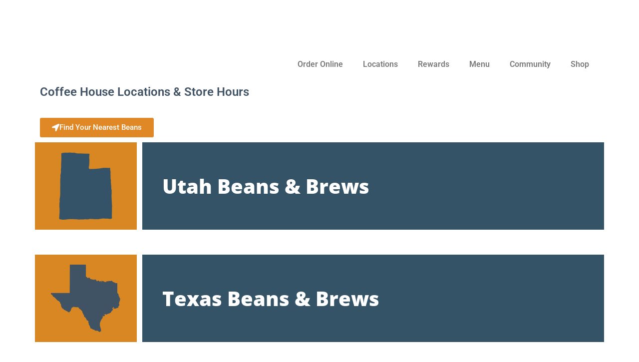

--- FILE ---
content_type: text/html; charset=UTF-8
request_url: https://www.beansandbrews.com/locations/?promocode=&promocodeaction=overwrite&sj=hSJ1RMiyfCe6WzB9g3VBuaDNG%3B1685129211%3B819752970&gc=clear
body_size: 32965
content:
<!DOCTYPE html><html lang="en-US" prefix="og: https://ogp.me/ns#"><head><script data-no-optimize="1">var litespeed_docref=sessionStorage.getItem("litespeed_docref");litespeed_docref&&(Object.defineProperty(document,"referrer",{get:function(){return litespeed_docref}}),sessionStorage.removeItem("litespeed_docref"));</script> <meta charset="UTF-8"><meta name="viewport" content="width=device-width, initial-scale=1.0, viewport-fit=cover" /><title>Our Locations | Beans &amp; Brews</title><meta name="description" content="Find a Beans &amp; Brews! With our locations spanning Utah, as well as our neighbors Idaho and Nevada you will be able to find one of our coffeehouse&#039;s near you!"/><meta name="robots" content="follow, index, max-snippet:-1, max-video-preview:-1, max-image-preview:large"/><link rel="canonical" href="https://www.beansandbrews.com/locations/" /><meta property="og:locale" content="en_US" /><meta property="og:type" content="article" /><meta property="og:title" content="Our Locations | Beans &amp; Brews" /><meta property="og:description" content="Find a Beans &amp; Brews! With our locations spanning Utah, as well as our neighbors Idaho and Nevada you will be able to find one of our coffeehouse&#039;s near you!" /><meta property="og:url" content="https://www.beansandbrews.com/locations/" /><meta property="og:site_name" content="Beans &amp; Brews" /><meta property="og:updated_time" content="2025-07-25T13:01:36-06:00" /><meta property="article:published_time" content="2019-03-14T03:21:46-06:00" /><meta property="article:modified_time" content="2025-07-25T13:01:36-06:00" /><meta name="twitter:card" content="summary_large_image" /><meta name="twitter:title" content="Our Locations | Beans &amp; Brews" /><meta name="twitter:description" content="Find a Beans &amp; Brews! With our locations spanning Utah, as well as our neighbors Idaho and Nevada you will be able to find one of our coffeehouse&#039;s near you!" /><meta name="twitter:label1" content="Time to read" /><meta name="twitter:data1" content="Less than a minute" /> <script type="application/ld+json" class="rank-math-schema">{"@context":"https://schema.org","@graph":[{"@type":"Organization","@id":"https://www.beansandbrews.com/#organization","name":"Beans &amp; Brews","url":"https://www.beansandbrews.com","logo":{"@type":"ImageObject","@id":"https://www.beansandbrews.com/#logo","url":"https://www.beansandbrews.com/wp-content/uploads/2019/03/logo.png","contentUrl":"https://www.beansandbrews.com/wp-content/uploads/2019/03/logo.png","caption":"Beans &amp; Brews","inLanguage":"en-US","width":"558","height":"77"}},{"@type":"WebSite","@id":"https://www.beansandbrews.com/#website","url":"https://www.beansandbrews.com","name":"Beans &amp; Brews","publisher":{"@id":"https://www.beansandbrews.com/#organization"},"inLanguage":"en-US"},{"@type":"WebPage","@id":"https://www.beansandbrews.com/locations/#webpage","url":"https://www.beansandbrews.com/locations/","name":"Our Locations | Beans &amp; Brews","datePublished":"2019-03-14T03:21:46-06:00","dateModified":"2025-07-25T13:01:36-06:00","isPartOf":{"@id":"https://www.beansandbrews.com/#website"},"inLanguage":"en-US"},{"@type":"Person","@id":"https://www.beansandbrews.com/locations/#author","name":"Admin","image":{"@type":"ImageObject","@id":"https://secure.gravatar.com/avatar/cfb24d8380e166b7e30470571151701bb8e248bf9367b3df1b2df7b66d2f71e5?s=96&amp;d=mm&amp;r=g","url":"https://secure.gravatar.com/avatar/cfb24d8380e166b7e30470571151701bb8e248bf9367b3df1b2df7b66d2f71e5?s=96&amp;d=mm&amp;r=g","caption":"Admin","inLanguage":"en-US"},"worksFor":{"@id":"https://www.beansandbrews.com/#organization"}},{"@type":"Article","headline":"Our Locations | Beans &amp; Brews","datePublished":"2019-03-14T03:21:46-06:00","dateModified":"2025-07-25T13:01:36-06:00","author":{"@id":"https://www.beansandbrews.com/locations/#author","name":"Admin"},"publisher":{"@id":"https://www.beansandbrews.com/#organization"},"description":"Find a Beans &amp; Brews! With our locations spanning Utah, as well as our neighbors Idaho and Nevada you will be able to find one of our coffeehouse&#039;s near you!","name":"Our Locations | Beans &amp; Brews","@id":"https://www.beansandbrews.com/locations/#richSnippet","isPartOf":{"@id":"https://www.beansandbrews.com/locations/#webpage"},"inLanguage":"en-US","mainEntityOfPage":{"@id":"https://www.beansandbrews.com/locations/#webpage"}}]}</script> <link rel='dns-prefetch' href='//www.googletagmanager.com' />
 <script src="//www.googletagmanager.com/gtag/js?id=G-0PLKL32KLP"  data-cfasync="false" data-wpfc-render="false" type="text/javascript" async></script> <script data-cfasync="false" data-wpfc-render="false" type="text/javascript">var em_version = '8.10.1';
				var em_track_user = true;
				var em_no_track_reason = '';
								var ExactMetricsDefaultLocations = {"page_location":"https:\/\/www.beansandbrews.com\/locations\/?promocode&promocodeaction=overwrite&sj=hSJ1RMiyfCe6WzB9g3VBuaDNG%3B1685129211%3B819752970&gc=clear"};
								if ( typeof ExactMetricsPrivacyGuardFilter === 'function' ) {
					var ExactMetricsLocations = (typeof ExactMetricsExcludeQuery === 'object') ? ExactMetricsPrivacyGuardFilter( ExactMetricsExcludeQuery ) : ExactMetricsPrivacyGuardFilter( ExactMetricsDefaultLocations );
				} else {
					var ExactMetricsLocations = (typeof ExactMetricsExcludeQuery === 'object') ? ExactMetricsExcludeQuery : ExactMetricsDefaultLocations;
				}

								var disableStrs = [
										'ga-disable-G-0PLKL32KLP',
									];

				/* Function to detect opted out users */
				function __gtagTrackerIsOptedOut() {
					for (var index = 0; index < disableStrs.length; index++) {
						if (document.cookie.indexOf(disableStrs[index] + '=true') > -1) {
							return true;
						}
					}

					return false;
				}

				/* Disable tracking if the opt-out cookie exists. */
				if (__gtagTrackerIsOptedOut()) {
					for (var index = 0; index < disableStrs.length; index++) {
						window[disableStrs[index]] = true;
					}
				}

				/* Opt-out function */
				function __gtagTrackerOptout() {
					for (var index = 0; index < disableStrs.length; index++) {
						document.cookie = disableStrs[index] + '=true; expires=Thu, 31 Dec 2099 23:59:59 UTC; path=/';
						window[disableStrs[index]] = true;
					}
				}

				if ('undefined' === typeof gaOptout) {
					function gaOptout() {
						__gtagTrackerOptout();
					}
				}
								window.dataLayer = window.dataLayer || [];

				window.ExactMetricsDualTracker = {
					helpers: {},
					trackers: {},
				};
				if (em_track_user) {
					function __gtagDataLayer() {
						dataLayer.push(arguments);
					}

					function __gtagTracker(type, name, parameters) {
						if (!parameters) {
							parameters = {};
						}

						if (parameters.send_to) {
							__gtagDataLayer.apply(null, arguments);
							return;
						}

						if (type === 'event') {
														parameters.send_to = exactmetrics_frontend.v4_id;
							var hookName = name;
							if (typeof parameters['event_category'] !== 'undefined') {
								hookName = parameters['event_category'] + ':' + name;
							}

							if (typeof ExactMetricsDualTracker.trackers[hookName] !== 'undefined') {
								ExactMetricsDualTracker.trackers[hookName](parameters);
							} else {
								__gtagDataLayer('event', name, parameters);
							}
							
						} else {
							__gtagDataLayer.apply(null, arguments);
						}
					}

					__gtagTracker('js', new Date());
					__gtagTracker('set', {
						'developer_id.dNDMyYj': true,
											});
					if ( ExactMetricsLocations.page_location ) {
						__gtagTracker('set', ExactMetricsLocations);
					}
										__gtagTracker('config', 'G-0PLKL32KLP', {"forceSSL":"true"} );
										window.gtag = __gtagTracker;										(function () {
						/* https://developers.google.com/analytics/devguides/collection/analyticsjs/ */
						/* ga and __gaTracker compatibility shim. */
						var noopfn = function () {
							return null;
						};
						var newtracker = function () {
							return new Tracker();
						};
						var Tracker = function () {
							return null;
						};
						var p = Tracker.prototype;
						p.get = noopfn;
						p.set = noopfn;
						p.send = function () {
							var args = Array.prototype.slice.call(arguments);
							args.unshift('send');
							__gaTracker.apply(null, args);
						};
						var __gaTracker = function () {
							var len = arguments.length;
							if (len === 0) {
								return;
							}
							var f = arguments[len - 1];
							if (typeof f !== 'object' || f === null || typeof f.hitCallback !== 'function') {
								if ('send' === arguments[0]) {
									var hitConverted, hitObject = false, action;
									if ('event' === arguments[1]) {
										if ('undefined' !== typeof arguments[3]) {
											hitObject = {
												'eventAction': arguments[3],
												'eventCategory': arguments[2],
												'eventLabel': arguments[4],
												'value': arguments[5] ? arguments[5] : 1,
											}
										}
									}
									if ('pageview' === arguments[1]) {
										if ('undefined' !== typeof arguments[2]) {
											hitObject = {
												'eventAction': 'page_view',
												'page_path': arguments[2],
											}
										}
									}
									if (typeof arguments[2] === 'object') {
										hitObject = arguments[2];
									}
									if (typeof arguments[5] === 'object') {
										Object.assign(hitObject, arguments[5]);
									}
									if ('undefined' !== typeof arguments[1].hitType) {
										hitObject = arguments[1];
										if ('pageview' === hitObject.hitType) {
											hitObject.eventAction = 'page_view';
										}
									}
									if (hitObject) {
										action = 'timing' === arguments[1].hitType ? 'timing_complete' : hitObject.eventAction;
										hitConverted = mapArgs(hitObject);
										__gtagTracker('event', action, hitConverted);
									}
								}
								return;
							}

							function mapArgs(args) {
								var arg, hit = {};
								var gaMap = {
									'eventCategory': 'event_category',
									'eventAction': 'event_action',
									'eventLabel': 'event_label',
									'eventValue': 'event_value',
									'nonInteraction': 'non_interaction',
									'timingCategory': 'event_category',
									'timingVar': 'name',
									'timingValue': 'value',
									'timingLabel': 'event_label',
									'page': 'page_path',
									'location': 'page_location',
									'title': 'page_title',
									'referrer' : 'page_referrer',
								};
								for (arg in args) {
																		if (!(!args.hasOwnProperty(arg) || !gaMap.hasOwnProperty(arg))) {
										hit[gaMap[arg]] = args[arg];
									} else {
										hit[arg] = args[arg];
									}
								}
								return hit;
							}

							try {
								f.hitCallback();
							} catch (ex) {
							}
						};
						__gaTracker.create = newtracker;
						__gaTracker.getByName = newtracker;
						__gaTracker.getAll = function () {
							return [];
						};
						__gaTracker.remove = noopfn;
						__gaTracker.loaded = true;
						window['__gaTracker'] = __gaTracker;
					})();
									} else {
										console.log("");
					(function () {
						function __gtagTracker() {
							return null;
						}

						window['__gtagTracker'] = __gtagTracker;
						window['gtag'] = __gtagTracker;
					})();
									}</script> <style id="litespeed-ucss">:root{--wp--preset--aspect-ratio--square:1;--wp--preset--aspect-ratio--4-3:4/3;--wp--preset--aspect-ratio--3-4:3/4;--wp--preset--aspect-ratio--3-2:3/2;--wp--preset--aspect-ratio--2-3:2/3;--wp--preset--aspect-ratio--16-9:16/9;--wp--preset--aspect-ratio--9-16:9/16;--wp--preset--color--black:#000000;--wp--preset--color--cyan-bluish-gray:#abb8c3;--wp--preset--color--white:#ffffff;--wp--preset--color--pale-pink:#f78da7;--wp--preset--color--vivid-red:#cf2e2e;--wp--preset--color--luminous-vivid-orange:#ff6900;--wp--preset--color--luminous-vivid-amber:#fcb900;--wp--preset--color--light-green-cyan:#7bdcb5;--wp--preset--color--vivid-green-cyan:#00d084;--wp--preset--color--pale-cyan-blue:#8ed1fc;--wp--preset--color--vivid-cyan-blue:#0693e3;--wp--preset--color--vivid-purple:#9b51e0;--wp--preset--gradient--vivid-cyan-blue-to-vivid-purple:linear-gradient(135deg,rgba(6,147,227,1) 0%,rgb(155,81,224) 100%);--wp--preset--gradient--light-green-cyan-to-vivid-green-cyan:linear-gradient(135deg,rgb(122,220,180) 0%,rgb(0,208,130) 100%);--wp--preset--gradient--luminous-vivid-amber-to-luminous-vivid-orange:linear-gradient(135deg,rgba(252,185,0,1) 0%,rgba(255,105,0,1) 100%);--wp--preset--gradient--luminous-vivid-orange-to-vivid-red:linear-gradient(135deg,rgba(255,105,0,1) 0%,rgb(207,46,46) 100%);--wp--preset--gradient--very-light-gray-to-cyan-bluish-gray:linear-gradient(135deg,rgb(238,238,238) 0%,rgb(169,184,195) 100%);--wp--preset--gradient--cool-to-warm-spectrum:linear-gradient(135deg,rgb(74,234,220) 0%,rgb(151,120,209) 20%,rgb(207,42,186) 40%,rgb(238,44,130) 60%,rgb(251,105,98) 80%,rgb(254,248,76) 100%);--wp--preset--gradient--blush-light-purple:linear-gradient(135deg,rgb(255,206,236) 0%,rgb(152,150,240) 100%);--wp--preset--gradient--blush-bordeaux:linear-gradient(135deg,rgb(254,205,165) 0%,rgb(254,45,45) 50%,rgb(107,0,62) 100%);--wp--preset--gradient--luminous-dusk:linear-gradient(135deg,rgb(255,203,112) 0%,rgb(199,81,192) 50%,rgb(65,88,208) 100%);--wp--preset--gradient--pale-ocean:linear-gradient(135deg,rgb(255,245,203) 0%,rgb(182,227,212) 50%,rgb(51,167,181) 100%);--wp--preset--gradient--electric-grass:linear-gradient(135deg,rgb(202,248,128) 0%,rgb(113,206,126) 100%);--wp--preset--gradient--midnight:linear-gradient(135deg,rgb(2,3,129) 0%,rgb(40,116,252) 100%);--wp--preset--font-size--small:13px;--wp--preset--font-size--medium:20px;--wp--preset--font-size--large:36px;--wp--preset--font-size--x-large:42px;--wp--preset--spacing--20:0.44rem;--wp--preset--spacing--30:0.67rem;--wp--preset--spacing--40:1rem;--wp--preset--spacing--50:1.5rem;--wp--preset--spacing--60:2.25rem;--wp--preset--spacing--70:3.38rem;--wp--preset--spacing--80:5.06rem;--wp--preset--shadow--natural:6px 6px 9px rgba(0, 0, 0, 0.2);--wp--preset--shadow--deep:12px 12px 50px rgba(0, 0, 0, 0.4);--wp--preset--shadow--sharp:6px 6px 0px rgba(0, 0, 0, 0.2);--wp--preset--shadow--outlined:6px 6px 0px -3px rgba(255, 255, 255, 1), 6px 6px rgba(0, 0, 0, 1);--wp--preset--shadow--crisp:6px 6px 0px rgba(0, 0, 0, 1)}:where(body){margin:0}body{padding:0;margin:0}a:where(:not(.wp-element-button)){text-decoration:underline}.elementor-screen-only{height:1px;margin:-1px;overflow:hidden;padding:0;position:absolute;top:-10000em;width:1px;clip:rect(0,0,0,0);border:0}.elementor *,.elementor :after,.elementor :before{box-sizing:border-box}.elementor a{box-shadow:none;text-decoration:none}.elementor img{border:0;border-radius:0;box-shadow:none;height:auto;max-width:100%}.elementor .elementor-background-overlay{inset:0;position:absolute}.elementor-widget-wrap .elementor-element.elementor-widget__width-initial{max-width:100%}@media (max-width:767px){.elementor-widget-wrap .elementor-element.elementor-widget-mobile__width-initial{max-width:100%}}.elementor-element{--flex-direction:initial;--flex-wrap:initial;--justify-content:initial;--align-items:initial;--align-content:initial;--gap:initial;--flex-basis:initial;--flex-grow:initial;--flex-shrink:initial;--order:initial;--align-self:initial;align-self:var(--align-self);flex-basis:var(--flex-basis);flex-grow:var(--flex-grow);flex-shrink:var(--flex-shrink);order:var(--order)}.elementor-element:where(.elementor-widget){align-content:var(--align-content);align-items:var(--align-items);flex-direction:var(--flex-direction);flex-wrap:var(--flex-wrap);gap:var(--row-gap) var(--column-gap);justify-content:var(--justify-content)}.elementor-invisible{visibility:hidden}:root{--page-title-display:block}.elementor-section{position:relative}.elementor-section .elementor-container{display:flex;margin-left:auto;margin-right:auto;position:relative}@media (max-width:1024px){.elementor-section .elementor-container{flex-wrap:wrap}}.elementor-widget-wrap{align-content:flex-start;flex-wrap:wrap;position:relative;width:100%}.elementor:not(.elementor-bc-flex-widget) .elementor-widget-wrap{display:flex}.elementor-widget-wrap>.elementor-element{width:100%}.elementor-widget{position:relative}.elementor-widget:not(:last-child){margin-bottom:var(--kit-widget-spacing,20px)}.elementor-widget:not(:last-child).elementor-widget__width-initial{margin-bottom:0}.elementor-column{display:flex;min-height:1px;position:relative}.elementor-column-gap-default>.elementor-column>.elementor-element-populated{padding:10px}@media (min-width:768px){.elementor-column.elementor-col-33{width:33.333%}.elementor-column.elementor-col-100{width:100%}}@media (max-width:767px){.elementor-column{width:100%}}.elementor-grid{display:grid;grid-column-gap:var(--grid-column-gap);grid-row-gap:var(--grid-row-gap)}.elementor-grid .elementor-grid-item{min-width:0}.elementor-grid-0 .elementor-grid{display:inline-block;margin-bottom:calc(-1*var(--grid-row-gap));width:100%;word-spacing:var(--grid-column-gap)}.elementor-grid-0 .elementor-grid .elementor-grid-item{display:inline-block;margin-bottom:var(--grid-row-gap);word-break:break-word}@media (prefers-reduced-motion:no-preference){html{scroll-behavior:smooth}}.elementor-element .elementor-widget-container{transition:background .3s,border .3s,border-radius .3s,box-shadow .3s,transform var(--e-transform-transition-duration,.4s)}.elementor-heading-title{line-height:1;margin:0;padding:0}.elementor-button{background-color:#69727d;border-radius:3px;color:#fff;display:inline-block;font-size:15px;line-height:1;padding:12px 24px;fill:#fff;text-align:center;transition:all .3s}.elementor-button:focus,.elementor-button:hover,.elementor-button:visited{color:#fff}.elementor-button-content-wrapper{display:flex;flex-direction:row;gap:5px;justify-content:center}.elementor-button-icon{display:flex}.elementor-button-text,.elementor-icon,.elementor-widget-image a{display:inline-block}.elementor-button span{text-decoration:inherit}.elementor-icon{color:#69727d;font-size:50px;line-height:1;transition:all .3s}.elementor-icon:hover{color:#69727d}.elementor-icon i{display:block;height:1em;position:relative;width:1em}.elementor-icon i:before{left:50%;position:absolute;transform:translateX(-50%)}.elementor-shape-rounded .elementor-icon{border-radius:10%}.elementor-icon,.elementor-widget-image{text-align:center}.elementor-widget-image img{display:inline-block;vertical-align:middle}.elementor-item:after,.elementor-item:before{display:block;position:absolute;transition:.3s;transition-timing-function:cubic-bezier(.58,.3,.005,1)}.elementor-item:not(:hover):not(:focus):not(.elementor-item-active):not(.highlighted):after,.elementor-item:not(:hover):not(:focus):not(.elementor-item-active):not(.highlighted):before{opacity:0}.elementor-item-active:after,.elementor-item-active:before,.elementor-item:focus:after,.elementor-item:focus:before,.elementor-item:hover:after,.elementor-item:hover:before{transform:scale(1)}.e--pointer-underline .elementor-item:after,.e--pointer-underline .elementor-item:before{background-color:#3f444b;height:3px;left:0;width:100%;z-index:2}.e--pointer-underline .elementor-item:after{bottom:0;content:""}.elementor-nav-menu--main .elementor-nav-menu a{transition:.4s}.elementor-nav-menu--main .elementor-nav-menu a,.elementor-nav-menu--main .elementor-nav-menu a:focus,.elementor-nav-menu--main .elementor-nav-menu a:hover{padding:13px 20px}.elementor-nav-menu--layout-horizontal,.elementor-nav-menu--layout-horizontal .elementor-nav-menu>li{display:flex}.elementor-nav-menu--layout-horizontal .elementor-nav-menu{display:flex;flex-wrap:wrap}.elementor-nav-menu--layout-horizontal .elementor-nav-menu a{flex-grow:1;white-space:nowrap}.elementor-nav-menu--layout-horizontal .elementor-nav-menu>li:not(:first-child)>a{margin-inline-start:var(--e-nav-menu-horizontal-menu-item-margin)}.elementor-nav-menu--layout-horizontal .elementor-nav-menu>li:not(:last-child)>a{margin-inline-end:var(--e-nav-menu-horizontal-menu-item-margin)}.elementor-nav-menu--layout-horizontal .elementor-nav-menu>li:not(:last-child):after{align-self:center;border-color:var(--e-nav-menu-divider-color,#000);border-left-style:var(--e-nav-menu-divider-style,solid);border-left-width:var(--e-nav-menu-divider-width,2px);content:var(--e-nav-menu-divider-content,none);height:var(--e-nav-menu-divider-height,35%)}.elementor-nav-menu__align-end .elementor-nav-menu{justify-content:flex-end;margin-inline-start:auto}.elementor-widget-nav-menu .elementor-widget-container{display:flex;flex-direction:column}.elementor-nav-menu,.elementor-nav-menu li{display:block;line-height:normal;list-style:none;margin:0;padding:0;-webkit-tap-highlight-color:transparent;position:relative}.elementor-nav-menu{z-index:2}.elementor-nav-menu:after{clear:both;content:" ";display:block;font:0/0 serif;height:0;overflow:hidden;visibility:hidden}.elementor-nav-menu li{border-width:0}.elementor-nav-menu a{position:relative;align-items:center;display:flex}.elementor-nav-menu a,.elementor-nav-menu a:focus,.elementor-nav-menu a:hover{line-height:20px;padding:10px 20px}.elementor-nav-menu--dropdown .elementor-item.elementor-item-active,.elementor-nav-menu--dropdown .elementor-item:focus,.elementor-nav-menu--dropdown .elementor-item:hover{background-color:#3f444b;color:#fff}.elementor-menu-toggle{align-items:center;background-color:rgba(0,0,0,.05);border:0 solid;border-radius:3px;color:#33373d;cursor:pointer;display:flex;font-size:var(--nav-menu-icon-size,22px);justify-content:center;padding:.25em}.elementor-menu-toggle:not(.elementor-active) .elementor-menu-toggle__icon--close{display:none}.elementor-nav-menu--dropdown{background-color:#fff;font-size:13px}.elementor-nav-menu--dropdown.elementor-nav-menu__container{margin-top:10px;overflow-x:hidden;overflow-y:auto;transform-origin:top;transition:max-height .3s,transform .3s}.elementor-nav-menu--dropdown a{color:#33373d}.elementor-nav-menu--toggle{--menu-height:100vh}.elementor-nav-menu--toggle .elementor-menu-toggle:not(.elementor-active)+.elementor-nav-menu__container{max-height:0;overflow:hidden;transform:scaleY(0)}.elementor-nav-menu--stretch .elementor-nav-menu__container.elementor-nav-menu--dropdown{position:absolute;z-index:9997}@media (max-width:1024px){.elementor-nav-menu--dropdown-tablet .elementor-nav-menu--main{display:none}}@media (min-width:1025px){.elementor-nav-menu--dropdown-tablet .elementor-menu-toggle,.elementor-nav-menu--dropdown-tablet .elementor-nav-menu--dropdown{display:none}.elementor-nav-menu--dropdown-tablet nav.elementor-nav-menu--dropdown.elementor-nav-menu__container{overflow-y:hidden}}.elementor-widget-divider{--divider-border-style:none;--divider-border-width:1px;--divider-color:#0c0d0e;--divider-icon-size:20px;--divider-element-spacing:10px;--divider-pattern-height:24px;--divider-pattern-size:20px;--divider-pattern-url:none;--divider-pattern-repeat:repeat-x}.elementor-widget-divider .elementor-divider{display:flex}.elementor-widget-divider .elementor-divider-separator{direction:ltr;display:flex;margin:0}.elementor-widget-divider:not(.elementor-widget-divider--view-line_text):not(.elementor-widget-divider--view-line_icon) .elementor-divider-separator{border-block-start:var(--divider-border-width) var(--divider-border-style) var(--divider-color)}.elementor-widget .elementor-icon-list-items{list-style-type:none;margin:0;padding:0}.elementor-widget .elementor-icon-list-item{margin:0;padding:0;position:relative}.elementor-widget .elementor-icon-list-item:after{bottom:0;position:absolute;width:100%}.elementor-widget .elementor-icon-list-item,.elementor-widget .elementor-icon-list-item a{align-items:var(--icon-vertical-align,center);display:flex;font-size:inherit}.elementor-widget .elementor-icon-list-icon+.elementor-icon-list-text{align-self:center;padding-inline-start:5px}.elementor-widget .elementor-icon-list-icon{display:flex;position:relative;top:var(--icon-vertical-offset,initial)}.elementor-widget .elementor-icon-list-icon i{font-size:var(--e-icon-list-icon-size);width:1.25em}.elementor-widget.elementor-widget-icon-list .elementor-icon-list-icon{text-align:var(--e-icon-list-icon-align)}.elementor-widget.elementor-list-item-link-full_width a{width:100%}.elementor-widget:not(.elementor-align-right) .elementor-icon-list-item:after{left:0}.elementor-widget:not(.elementor-align-left) .elementor-icon-list-item:after{right:0}@media (min-width:-1){.elementor-widget:not(.elementor-widescreen-align-right) .elementor-icon-list-item:after{left:0}.elementor-widget:not(.elementor-widescreen-align-left) .elementor-icon-list-item:after{right:0}}@media (max-width:-1){.elementor-widget:not(.elementor-laptop-align-right) .elementor-icon-list-item:after{left:0}.elementor-widget:not(.elementor-laptop-align-left) .elementor-icon-list-item:after{right:0}.elementor-widget:not(.elementor-tablet_extra-align-right) .elementor-icon-list-item:after{left:0}.elementor-widget:not(.elementor-tablet_extra-align-left) .elementor-icon-list-item:after{right:0}}@media (max-width:1024px){.elementor-widget:not(.elementor-tablet-align-right) .elementor-icon-list-item:after{left:0}.elementor-widget:not(.elementor-tablet-align-left) .elementor-icon-list-item:after{right:0}}@media (max-width:-1){.elementor-widget:not(.elementor-mobile_extra-align-right) .elementor-icon-list-item:after{left:0}.elementor-widget:not(.elementor-mobile_extra-align-left) .elementor-icon-list-item:after{right:0}}@media (max-width:767px){.elementor-widget:not(.elementor-mobile-align-right) .elementor-icon-list-item:after{left:0}.elementor-widget:not(.elementor-mobile-align-left) .elementor-icon-list-item:after{right:0}}.elementor .elementor-element ul.elementor-icon-list-items{padding:0}.elementor-animation-grow{transition-duration:.3s;transition-property:transform}.elementor-animation-grow:active,.elementor-animation-grow:focus,.elementor-animation-grow:hover{transform:scale(1.1)}.elementor-widget-social-icons.elementor-grid-0 .elementor-widget-container{font-size:0;line-height:1}.elementor-widget-social-icons .elementor-grid{grid-column-gap:var(--grid-column-gap,5px);grid-row-gap:var(--grid-row-gap,5px);grid-template-columns:var(--grid-template-columns);justify-content:var(--justify-content,center);justify-items:var(--justify-content,center)}.elementor-icon.elementor-social-icon{font-size:var(--icon-size,25px);height:calc(var(--icon-size, 25px) + 2*var(--icon-padding, .5em));line-height:var(--icon-size,25px);width:calc(var(--icon-size, 25px) + 2*var(--icon-padding, .5em))}.elementor-social-icon{--e-social-icon-icon-color:#fff;align-items:center;background-color:#69727d;cursor:pointer;display:inline-flex;justify-content:center;text-align:center}.elementor-social-icon i{color:var(--e-social-icon-icon-color)}.elementor-social-icon:last-child{margin:0}.elementor-social-icon:hover{color:#fff;opacity:.9}.elementor-social-icon-facebook-f{background-color:#3b5998}.elementor-social-icon-instagram{background-color:#262626}@font-face{font-family:eicons;src:url(/wp/wp-content/plugins/elementor/assets/lib/eicons/fonts/eicons.eot?5.36.0);src:url(/wp/wp-content/plugins/elementor/assets/lib/eicons/fonts/eicons.eot?5.36.0#iefix)format("embedded-opentype"),url(/wp/wp-content/plugins/elementor/assets/lib/eicons/fonts/eicons.woff2?5.36.0)format("woff2"),url(/wp/wp-content/plugins/elementor/assets/lib/eicons/fonts/eicons.woff?5.36.0)format("woff"),url(/wp/wp-content/plugins/elementor/assets/lib/eicons/fonts/eicons.ttf?5.36.0)format("truetype"),url(/wp/wp-content/plugins/elementor/assets/lib/eicons/fonts/eicons.svg?5.36.0#eicon)format("svg");font-weight:400;font-style:normal}[class*=" eicon-"]{display:inline-block;font-family:eicons;font-size:inherit;font-weight:400;font-style:normal;font-variant:normal;line-height:1;text-rendering:auto;-webkit-font-smoothing:antialiased;-moz-osx-font-smoothing:grayscale}.eicon-menu-bar:before{content:""}.eicon-close:before{content:""}.elementor-kit-9344{--e-global-color-primary:#415364;--e-global-color-secondary:#54595F;--e-global-color-text:#7A7A7A;--e-global-color-accent:#E18826;--e-global-color-da287a0:#415364;--e-global-color-545b3db:#FFFFFF;--e-global-color-f9bfc83:#68813C;--e-global-color-ef19196:#AAC088;--e-global-color-8f478d4:#FDBD2B;--e-global-typography-primary-font-family:"Roboto";--e-global-typography-primary-font-weight:600;--e-global-typography-secondary-font-family:"Roboto Slab";--e-global-typography-secondary-font-weight:400;--e-global-typography-text-font-family:"Roboto";--e-global-typography-text-font-weight:400;--e-global-typography-accent-font-family:"Roboto";--e-global-typography-accent-font-weight:500}.elementor-section.elementor-section-boxed>.elementor-container{max-width:1140px}.elementor-widget:not(:last-child){margin-block-end:20px}.elementor-element{--widgets-spacing:20px 20px;--widgets-spacing-row:20px;--widgets-spacing-column:20px}@media (max-width:1024px){.elementor-section.elementor-section-boxed>.elementor-container{max-width:1024px}}@media (max-width:767px){.elementor-section.elementor-section-boxed>.elementor-container{max-width:767px}}@font-face{font-family:"Font Awesome 5 Brands";font-style:normal;font-weight:400;font-display:block;src:url(/wp/wp-content/plugins/elementor/assets/lib/font-awesome/webfonts/fa-brands-400.eot);src:url(/wp/wp-content/plugins/elementor/assets/lib/font-awesome/webfonts/fa-brands-400.eot?#iefix)format("embedded-opentype"),url(/wp/wp-content/plugins/elementor/assets/lib/font-awesome/webfonts/fa-brands-400.woff2)format("woff2"),url(/wp/wp-content/plugins/elementor/assets/lib/font-awesome/webfonts/fa-brands-400.woff)format("woff"),url(/wp/wp-content/plugins/elementor/assets/lib/font-awesome/webfonts/fa-brands-400.ttf)format("truetype"),url(/wp/wp-content/plugins/elementor/assets/lib/font-awesome/webfonts/fa-brands-400.svg#fontawesome)format("svg")}@font-face{font-family:"Font Awesome 5 Free";font-style:normal;font-weight:400;font-display:block;src:url(/wp/wp-content/plugins/elementor/assets/lib/font-awesome/webfonts/fa-regular-400.eot);src:url(/wp/wp-content/plugins/elementor/assets/lib/font-awesome/webfonts/fa-regular-400.eot?#iefix)format("embedded-opentype"),url(/wp/wp-content/plugins/elementor/assets/lib/font-awesome/webfonts/fa-regular-400.woff2)format("woff2"),url(/wp/wp-content/plugins/elementor/assets/lib/font-awesome/webfonts/fa-regular-400.woff)format("woff"),url(/wp/wp-content/plugins/elementor/assets/lib/font-awesome/webfonts/fa-regular-400.ttf)format("truetype"),url(/wp/wp-content/plugins/elementor/assets/lib/font-awesome/webfonts/fa-regular-400.svg#fontawesome)format("svg")}@font-face{font-family:"Font Awesome 5 Free";font-style:normal;font-weight:900;font-display:block;src:url(/wp/wp-content/plugins/elementor/assets/lib/font-awesome/webfonts/fa-solid-900.eot);src:url(/wp/wp-content/plugins/elementor/assets/lib/font-awesome/webfonts/fa-solid-900.eot?#iefix)format("embedded-opentype"),url(/wp/wp-content/plugins/elementor/assets/lib/font-awesome/webfonts/fa-solid-900.woff2)format("woff2"),url(/wp/wp-content/plugins/elementor/assets/lib/font-awesome/webfonts/fa-solid-900.woff)format("woff"),url(/wp/wp-content/plugins/elementor/assets/lib/font-awesome/webfonts/fa-solid-900.ttf)format("truetype"),url(/wp/wp-content/plugins/elementor/assets/lib/font-awesome/webfonts/fa-solid-900.svg#fontawesome)format("svg")}.elementor-2542 .elementor-element.elementor-element-6a6f040:not(.elementor-motion-effects-element-type-background){background-color:#d98723}.elementor-2542 .elementor-element.elementor-element-6a6f040>.elementor-container{max-width:1266px}.elementor-2542 .elementor-element.elementor-element-6a6f040{border-style:solid;border-width:0 0 4px;border-color:#fff;transition:background .3s,border .3s,border-radius .3s,box-shadow .3s;padding:15px 0}.elementor-2542 .elementor-element.elementor-element-657d630{width:var(--container-widget-width,32%);max-width:32%;--container-widget-width:32%;--container-widget-flex-grow:0;text-align:left}.elementor-2542 .elementor-element.elementor-element-657d630 img{width:383px;max-width:100%}.elementor-widget-nav-menu .elementor-nav-menu .elementor-item{font-family:var(--e-global-typography-primary-font-family),Sans-serif;font-weight:var(--e-global-typography-primary-font-weight)}.elementor-widget-nav-menu .elementor-nav-menu--main .elementor-item{color:var(--e-global-color-text);fill:var(--e-global-color-text)}.elementor-widget-nav-menu .elementor-nav-menu--main .elementor-item.elementor-item-active,.elementor-widget-nav-menu .elementor-nav-menu--main .elementor-item:focus,.elementor-widget-nav-menu .elementor-nav-menu--main .elementor-item:hover{color:var(--e-global-color-accent);fill:var(--e-global-color-accent)}.elementor-widget-nav-menu .elementor-nav-menu--main:not(.e--pointer-framed) .elementor-item:after,.elementor-widget-nav-menu .elementor-nav-menu--main:not(.e--pointer-framed) .elementor-item:before{background-color:var(--e-global-color-accent)}.elementor-widget-nav-menu{--e-nav-menu-divider-color:var( --e-global-color-text )}.elementor-widget-nav-menu .elementor-nav-menu--dropdown .elementor-item{font-family:var(--e-global-typography-accent-font-family),Sans-serif;font-weight:var(--e-global-typography-accent-font-weight)}.elementor-2542 .elementor-element.elementor-element-1907335{width:var(--container-widget-width,68%);max-width:68%;--container-widget-width:68%;--container-widget-flex-grow:0}.elementor-2542 .elementor-element.elementor-element-1907335 .elementor-menu-toggle{margin-left:auto}.elementor-2542 .elementor-element.elementor-element-1907335 .elementor-nav-menu .elementor-item{font-size:13px;font-weight:900}.elementor-2542 .elementor-element.elementor-element-1907335 .elementor-nav-menu--main .elementor-item{color:#000;fill:#000;padding-left:5px;padding-right:5px}.elementor-2542 .elementor-element.elementor-element-1907335 .elementor-nav-menu--main .elementor-item.elementor-item-active,.elementor-2542 .elementor-element.elementor-element-1907335 .elementor-nav-menu--main .elementor-item:focus,.elementor-2542 .elementor-element.elementor-element-1907335 .elementor-nav-menu--main .elementor-item:hover{color:rgb(0 0 0/.63);fill:rgb(0 0 0/.63)}.elementor-2542 .elementor-element.elementor-element-1907335 .elementor-nav-menu--main:not(.e--pointer-framed) .elementor-item.elementor-item-active:after,.elementor-2542 .elementor-element.elementor-element-1907335 .elementor-nav-menu--main:not(.e--pointer-framed) .elementor-item.elementor-item-active:before,.elementor-2542 .elementor-element.elementor-element-1907335 .elementor-nav-menu--main:not(.e--pointer-framed) .elementor-item:after,.elementor-2542 .elementor-element.elementor-element-1907335 .elementor-nav-menu--main:not(.e--pointer-framed) .elementor-item:before{background-color:#fff}.elementor-2542 .elementor-element.elementor-element-1907335 .elementor-nav-menu--main .elementor-item.elementor-item-active{color:#000}.elementor-2542 .elementor-element.elementor-element-1907335 .e--pointer-underline .elementor-item:after{height:5px}.elementor-2542 .elementor-element.elementor-element-1907335 .elementor-menu-toggle,.elementor-2542 .elementor-element.elementor-element-1907335 .elementor-nav-menu--dropdown a{color:#fff}.elementor-2542 .elementor-element.elementor-element-1907335 .elementor-nav-menu--dropdown a:hover{background-color:#d98723}.elementor-2542 .elementor-element.elementor-element-1907335 .elementor-nav-menu--dropdown,.elementor-2542 .elementor-element.elementor-element-1907335 .elementor-nav-menu--dropdown a.elementor-item-active{background-color:#d8a15d}.elementor-2542 .elementor-element.elementor-element-1907335 .elementor-nav-menu--dropdown .elementor-item{font-weight:700}.elementor-2542 .elementor-element.elementor-element-1b94a9ad{padding:40px 0 10px}.elementor-2542 .elementor-element.elementor-element-238cf0b3{text-align:center}.elementor-2542 .elementor-element.elementor-element-238cf0b3 .elementor-heading-title{font-size:39px;font-weight:900;letter-spacing:-1.5px;color:#000}.elementor-widget-divider{--divider-color:var( --e-global-color-secondary )}.elementor-2542 .elementor-element.elementor-element-ca48177{--divider-border-style:solid;--divider-color:#000000;--divider-border-width:7px}.elementor-2542 .elementor-element.elementor-element-ca48177 .elementor-divider-separator{width:3%;margin:0 auto;margin-center:0}.elementor-2542 .elementor-element.elementor-element-ca48177 .elementor-divider{text-align:center;padding-block-start:7px;padding-block-end:7px}.elementor-2542 .elementor-element.elementor-element-a29267a>.elementor-element-populated{margin:0 0 40px;--e-column-margin-right:0px;--e-column-margin-left:0px;padding:0}.elementor-2542 .elementor-element.elementor-element-6275168 .elementor-button{background-color:#fff;font-size:1.3rem;font-weight:600;fill:#d98723;color:#d98723;padding:5px 0}.elementor-2542 .elementor-element.elementor-element-6275168 .elementor-button-content-wrapper{flex-direction:row}.elementor-2542 .elementor-element.elementor-element-6275168 .elementor-button .elementor-button-content-wrapper{gap:10px}.elementor-location-footer:before,.elementor-location-header:before{content:"";display:table;clear:both}@media (max-width:767px){.elementor-2542 .elementor-element.elementor-element-657d630{width:var(--container-widget-width,60%);max-width:60%;--container-widget-width:60%;--container-widget-flex-grow:0}.elementor-2542 .elementor-element.elementor-element-1907335{width:var(--container-widget-width,40%);max-width:40%;--container-widget-width:40%;--container-widget-flex-grow:0}}@media (min-width:1024px) and (max-width:1120px){.elementor-2542 .elementor-element.elementor-element-657d630{width:25%;max-width:25%}.elementor-2542 .elementor-element.elementor-element-1907335{width:75%;max-width:75%}}.elementor-2542 .elementor-element.elementor-element-1907335 li{position:relative;padding:0 3px 0 1px}.elementor-2542 .elementor-element.elementor-element-1907335 li:after{content:"";position:absolute;top:50%;right:0;height:14px;width:1px;border:1px solid #000;transform:translate(0,-50%)}@media (max-width:1023px){.elementor-2542 .elementor-element.elementor-element-1907335 li:after{border:0}}.elementor-2542 .elementor-element.elementor-element-1907335 li:last-child:after{border:0}.elementor-2542 .elementor-element.elementor-element-1907335 li:last-child{padding-right:0}.elementor-52 .elementor-element.elementor-element-5ef72b3:not(.elementor-motion-effects-element-type-background){background-image:url(https://www.beansandbrews.com/wp/wp-content/uploads/2019/03/coffee-background_2.jpg);background-size:cover}.elementor-52 .elementor-element.elementor-element-5ef72b3>.elementor-background-overlay{background-color:#000;opacity:.5;transition:background .3s,border-radius .3s,opacity .3s}.elementor-52 .elementor-element.elementor-element-5ef72b3{overflow:hidden;transition:background .3s,border .3s,border-radius .3s,box-shadow .3s;padding:60px 0}.elementor-widget-heading .elementor-heading-title{font-family:var(--e-global-typography-primary-font-family),Sans-serif;font-weight:var(--e-global-typography-primary-font-weight);color:var(--e-global-color-primary)}.elementor-52 .elementor-element.elementor-element-fefc7d9{text-align:center}.elementor-52 .elementor-element.elementor-element-fefc7d9 .elementor-heading-title{font-size:20px;line-height:1.2em;color:#fff}.elementor-widget-icon-list .elementor-icon-list-item:not(:last-child):after{border-color:var(--e-global-color-text)}.elementor-widget-icon-list .elementor-icon-list-icon i{color:var(--e-global-color-primary)}.elementor-widget-icon-list .elementor-icon-list-item>a{font-family:var(--e-global-typography-text-font-family),Sans-serif;font-weight:var(--e-global-typography-text-font-weight)}.elementor-widget-icon-list .elementor-icon-list-text{color:var(--e-global-color-secondary)}.elementor-52 .elementor-element.elementor-element-ff05609>.elementor-widget-container{padding:0 0 0 60px}.elementor-52 .elementor-element.elementor-element-ff05609 .elementor-icon-list-items:not(.elementor-inline-items) .elementor-icon-list-item:not(:last-child){padding-bottom:calc(19px/2)}.elementor-52 .elementor-element.elementor-element-ff05609 .elementor-icon-list-items:not(.elementor-inline-items) .elementor-icon-list-item:not(:first-child){margin-top:calc(19px/2)}.elementor-52 .elementor-element.elementor-element-ff05609{--e-icon-list-icon-size:22px;--icon-vertical-offset:0px}.elementor-52 .elementor-element.elementor-element-ff05609 .elementor-icon-list-icon{padding-right:12px}.elementor-52 .elementor-element.elementor-element-ff05609 .elementor-icon-list-item>a{font-weight:900}.elementor-52 .elementor-element.elementor-element-ff05609 .elementor-icon-list-icon i,.elementor-52 .elementor-element.elementor-element-ff05609 .elementor-icon-list-text{color:#fff;transition:color .3s}.elementor-52 .elementor-element.elementor-element-e01a790{text-align:center}.elementor-52 .elementor-element.elementor-element-e01a790 .elementor-heading-title,.elementor-52 .elementor-element.elementor-element-f142adf .elementor-heading-title{font-size:20px;line-height:1.2em;color:#fff}.elementor-widget-text-editor{font-family:var(--e-global-typography-text-font-family),Sans-serif;font-weight:var(--e-global-typography-text-font-weight);color:var(--e-global-color-text)}.elementor-52 .elementor-element.elementor-element-4dc5d0a{text-align:center;font-family:"Open Sans",Sans-serif;font-size:12px;font-weight:900;line-height:1.2em;color:#fff}.elementor-52 .elementor-element.elementor-element-1ffaf88 .elementor-widget-container,.elementor-52 .elementor-element.elementor-element-f142adf{text-align:center}.elementor-52 .elementor-element.elementor-element-5a22d18{text-align:center;font-family:"Open Sans",Sans-serif;font-size:12px;font-weight:900;line-height:1.2em;color:#fff}.elementor-52 .elementor-element.elementor-element-1ffaf88{--grid-template-columns:repeat(0, auto);--icon-size:43px;--grid-column-gap:14px;--grid-row-gap:0px}.elementor-52 .elementor-element.elementor-element-1ffaf88 .elementor-social-icon{background-color:#fff;--icon-padding:0.1em}.elementor-52 .elementor-element.elementor-element-1ffaf88 .elementor-social-icon i,.elementor-52 .elementor-element.elementor-element-1ffaf88 .elementor-social-icon:hover i{color:#000}.elementor-52 .elementor-element.elementor-element-1ffaf88 .elementor-social-icon:hover{background-color:#d1d1d1}.elementor-widget-button .elementor-button{background-color:var(--e-global-color-accent);font-family:var(--e-global-typography-accent-font-family),Sans-serif;font-weight:var(--e-global-typography-accent-font-weight)}html{line-height:1.15;-webkit-text-size-adjust:100%}main{display:block}a{background-color:#fff0}strong{font-weight:bolder}img{border-style:none;max-width:100%;height:auto}::-webkit-file-upload-button{-webkit-appearance:button;font:inherit}.locations-page.container{max-width:100%;width:1140px;margin:0 auto;display:block}.state-wrapper{margin:0 0 50px}@media (max-width:768px){.state-wrapper{margin:0 15px 50px}}.state-wrapper__meta{-webkit-box-pack:justify;-ms-flex-pack:justify;justify-content:space-between;height:175px;cursor:pointer}.state-wrapper__icon,.state-wrapper__meta{display:-webkit-box;display:-ms-flexbox;display:flex;-webkit-box-align:center;-ms-flex-align:center;align-items:center}.state-wrapper__icon{height:100%;-webkit-box-pack:center;-ms-flex-pack:center;justify-content:center;width:19%;margin-right:1%;color:#fff;background-color:#d98722;padding:20px;-webkit-box-sizing:border-box;box-sizing:border-box}.state-wrapper__icon-image{max-width:100%;max-height:100%}@media (max-width:768px){.state-wrapper__icon{width:39%}}.state-wrapper__title{display:-webkit-box;display:-ms-flexbox;display:flex;height:100%;width:80%;background-color:#345367;color:#fff;-webkit-box-align:center;-ms-flex-align:center;align-items:center;padding:0 40px;font-weight:900;font-size:40px;font-family:Open Sans,sans-serif;line-height:1em}@media (max-width:768px){.state-wrapper__title{width:60%;font-size:30px}}.state-wrapper__content{border-top:10px solid #000;border-bottom:10px solid #000;margin:20px 0;padding:20px 0;display:none}.locations-section{display:-webkit-box;display:-ms-flexbox;display:flex;-ms-flex-wrap:wrap;flex-wrap:wrap}.location{font-family:Open Sans,sans-serif;display:block;width:32%;margin:1%;background-color:hsl(0 0% 95%/.4);padding:20px;-webkit-box-sizing:border-box;box-sizing:border-box;border:1px solid rgb(203 152 49/.4);text-decoration:none;color:#000}@media (max-width:768px){.location{width:98%}}.location:nth-of-type(3n+1){margin-left:0}.location:nth-of-type(3n+0){margin-right:0}.location .location__name{padding:0;margin:0;font-size:16px}.location .location__address{margin:0 0 20px;padding:0}.location__hours,.location__phone{display:-webkit-box;display:-ms-flexbox;display:flex;margin:0}.location .features{color:#6e8257;padding:15px 0}.location .features__heading{font-size:16px;font-weight:700;margin:0}.location .features-list{padding:0;margin:0;list-style-type:none}.location .features-list__item{text-transform:capitalize}.area{display:block;margin:0 0 40px}.area__name{cursor:pointer;color:#cb9831;margin:0 0 10px;padding:0;font-size:30px;line-height:1em;font-family:Open Sans,sans-serif;font-weight:900}@media (max-width:768px){.area__name{font-size:25px}}.area .locations-section__wrapper{display:none}.container{max-width:1140px;display:-webkit-box;display:-ms-flexbox;display:flex;margin-right:auto;margin-left:auto;position:relative;-webkit-box-align:center;-ms-flex-align:center;align-items:center}@font-face{font-family:"Roboto";font-style:italic;font-weight:100;font-stretch:100%;src:url(https://www.beansandbrews.com/wp/wp-content/uploads/elementor/google-fonts/fonts/roboto-kfo5cnqeu92fr1mu53zec9_vu3r1gihoszmkc3kawzu.woff2)format("woff2");unicode-range:U+0460-052F,U+1C80-1C8A,U+20B4,U+2DE0-2DFF,U+A640-A69F,U+FE2E-FE2F}@font-face{font-family:"Roboto";font-style:italic;font-weight:100;font-stretch:100%;src:url(https://www.beansandbrews.com/wp/wp-content/uploads/elementor/google-fonts/fonts/roboto-kfo5cnqeu92fr1mu53zec9_vu3r1gihoszmkankawzu.woff2)format("woff2");unicode-range:U+0301,U+0400-045F,U+0490-0491,U+04B0-04B1,U+2116}@font-face{font-family:"Roboto";font-style:italic;font-weight:100;font-stretch:100%;src:url(https://www.beansandbrews.com/wp/wp-content/uploads/elementor/google-fonts/fonts/roboto-kfo5cnqeu92fr1mu53zec9_vu3r1gihoszmkcnkawzu.woff2)format("woff2");unicode-range:U+1F00-1FFF}@font-face{font-family:"Roboto";font-style:italic;font-weight:100;font-stretch:100%;src:url(https://www.beansandbrews.com/wp/wp-content/uploads/elementor/google-fonts/fonts/roboto-kfo5cnqeu92fr1mu53zec9_vu3r1gihoszmkbxkawzu.woff2)format("woff2");unicode-range:U+0370-0377,U+037A-037F,U+0384-038A,U+038C,U+038E-03A1,U+03A3-03FF}@font-face{font-family:"Roboto";font-style:italic;font-weight:100;font-stretch:100%;src:url(https://www.beansandbrews.com/wp/wp-content/uploads/elementor/google-fonts/fonts/roboto-kfo5cnqeu92fr1mu53zec9_vu3r1gihoszmkenkawzu.woff2)format("woff2");unicode-range:U+0302-0303,U+0305,U+0307-0308,U+0310,U+0312,U+0315,U+031A,U+0326-0327,U+032C,U+032F-0330,U+0332-0333,U+0338,U+033A,U+0346,U+034D,U+0391-03A1,U+03A3-03A9,U+03B1-03C9,U+03D1,U+03D5-03D6,U+03F0-03F1,U+03F4-03F5,U+2016-2017,U+2034-2038,U+203C,U+2040,U+2043,U+2047,U+2050,U+2057,U+205F,U+2070-2071,U+2074-208E,U+2090-209C,U+20D0-20DC,U+20E1,U+20E5-20EF,U+2100-2112,U+2114-2115,U+2117-2121,U+2123-214F,U+2190,U+2192,U+2194-21AE,U+21B0-21E5,U+21F1-21F2,U+21F4-2211,U+2213-2214,U+2216-22FF,U+2308-230B,U+2310,U+2319,U+231C-2321,U+2336-237A,U+237C,U+2395,U+239B-23B7,U+23D0,U+23DC-23E1,U+2474-2475,U+25AF,U+25B3,U+25B7,U+25BD,U+25C1,U+25CA,U+25CC,U+25FB,U+266D-266F,U+27C0-27FF,U+2900-2AFF,U+2B0E-2B11,U+2B30-2B4C,U+2BFE,U+3030,U+FF5B,U+FF5D,U+1D400-1D7FF,U+1EE00-1EEFF}@font-face{font-family:"Roboto";font-style:italic;font-weight:100;font-stretch:100%;src:url(https://www.beansandbrews.com/wp/wp-content/uploads/elementor/google-fonts/fonts/roboto-kfo5cnqeu92fr1mu53zec9_vu3r1gihoszmkahkawzu.woff2)format("woff2");unicode-range:U+0001-000C,U+000E-001F,U+007F-009F,U+20DD-20E0,U+20E2-20E4,U+2150-218F,U+2190,U+2192,U+2194-2199,U+21AF,U+21E6-21F0,U+21F3,U+2218-2219,U+2299,U+22C4-22C6,U+2300-243F,U+2440-244A,U+2460-24FF,U+25A0-27BF,U+2800-28FF,U+2921-2922,U+2981,U+29BF,U+29EB,U+2B00-2BFF,U+4DC0-4DFF,U+FFF9-FFFB,U+10140-1018E,U+10190-1019C,U+101A0,U+101D0-101FD,U+102E0-102FB,U+10E60-10E7E,U+1D2C0-1D2D3,U+1D2E0-1D37F,U+1F000-1F0FF,U+1F100-1F1AD,U+1F1E6-1F1FF,U+1F30D-1F30F,U+1F315,U+1F31C,U+1F31E,U+1F320-1F32C,U+1F336,U+1F378,U+1F37D,U+1F382,U+1F393-1F39F,U+1F3A7-1F3A8,U+1F3AC-1F3AF,U+1F3C2,U+1F3C4-1F3C6,U+1F3CA-1F3CE,U+1F3D4-1F3E0,U+1F3ED,U+1F3F1-1F3F3,U+1F3F5-1F3F7,U+1F408,U+1F415,U+1F41F,U+1F426,U+1F43F,U+1F441-1F442,U+1F444,U+1F446-1F449,U+1F44C-1F44E,U+1F453,U+1F46A,U+1F47D,U+1F4A3,U+1F4B0,U+1F4B3,U+1F4B9,U+1F4BB,U+1F4BF,U+1F4C8-1F4CB,U+1F4D6,U+1F4DA,U+1F4DF,U+1F4E3-1F4E6,U+1F4EA-1F4ED,U+1F4F7,U+1F4F9-1F4FB,U+1F4FD-1F4FE,U+1F503,U+1F507-1F50B,U+1F50D,U+1F512-1F513,U+1F53E-1F54A,U+1F54F-1F5FA,U+1F610,U+1F650-1F67F,U+1F687,U+1F68D,U+1F691,U+1F694,U+1F698,U+1F6AD,U+1F6B2,U+1F6B9-1F6BA,U+1F6BC,U+1F6C6-1F6CF,U+1F6D3-1F6D7,U+1F6E0-1F6EA,U+1F6F0-1F6F3,U+1F6F7-1F6FC,U+1F700-1F7FF,U+1F800-1F80B,U+1F810-1F847,U+1F850-1F859,U+1F860-1F887,U+1F890-1F8AD,U+1F8B0-1F8BB,U+1F8C0-1F8C1,U+1F900-1F90B,U+1F93B,U+1F946,U+1F984,U+1F996,U+1F9E9,U+1FA00-1FA6F,U+1FA70-1FA7C,U+1FA80-1FA89,U+1FA8F-1FAC6,U+1FACE-1FADC,U+1FADF-1FAE9,U+1FAF0-1FAF8,U+1FB00-1FBFF}@font-face{font-family:"Roboto";font-style:italic;font-weight:100;font-stretch:100%;src:url(https://www.beansandbrews.com/wp/wp-content/uploads/elementor/google-fonts/fonts/roboto-kfo5cnqeu92fr1mu53zec9_vu3r1gihoszmkcxkawzu.woff2)format("woff2");unicode-range:U+0102-0103,U+0110-0111,U+0128-0129,U+0168-0169,U+01A0-01A1,U+01AF-01B0,U+0300-0301,U+0303-0304,U+0308-0309,U+0323,U+0329,U+1EA0-1EF9,U+20AB}@font-face{font-family:"Roboto";font-style:italic;font-weight:100;font-stretch:100%;src:url(https://www.beansandbrews.com/wp/wp-content/uploads/elementor/google-fonts/fonts/roboto-kfo5cnqeu92fr1mu53zec9_vu3r1gihoszmkchkawzu.woff2)format("woff2");unicode-range:U+0100-02BA,U+02BD-02C5,U+02C7-02CC,U+02CE-02D7,U+02DD-02FF,U+0304,U+0308,U+0329,U+1D00-1DBF,U+1E00-1E9F,U+1EF2-1EFF,U+2020,U+20A0-20AB,U+20AD-20C0,U+2113,U+2C60-2C7F,U+A720-A7FF}@font-face{font-family:"Roboto";font-style:italic;font-weight:100;font-stretch:100%;src:url(https://www.beansandbrews.com/wp/wp-content/uploads/elementor/google-fonts/fonts/roboto-kfo5cnqeu92fr1mu53zec9_vu3r1gihoszmkbnka.woff2)format("woff2");unicode-range:U+0000-00FF,U+0131,U+0152-0153,U+02BB-02BC,U+02C6,U+02DA,U+02DC,U+0304,U+0308,U+0329,U+2000-206F,U+20AC,U+2122,U+2191,U+2193,U+2212,U+2215,U+FEFF,U+FFFD}@font-face{font-family:"Roboto";font-style:italic;font-weight:200;font-stretch:100%;src:url(https://www.beansandbrews.com/wp/wp-content/uploads/elementor/google-fonts/fonts/roboto-kfo5cnqeu92fr1mu53zec9_vu3r1gihoszmkc3kawzu.woff2)format("woff2");unicode-range:U+0460-052F,U+1C80-1C8A,U+20B4,U+2DE0-2DFF,U+A640-A69F,U+FE2E-FE2F}@font-face{font-family:"Roboto";font-style:italic;font-weight:200;font-stretch:100%;src:url(https://www.beansandbrews.com/wp/wp-content/uploads/elementor/google-fonts/fonts/roboto-kfo5cnqeu92fr1mu53zec9_vu3r1gihoszmkankawzu.woff2)format("woff2");unicode-range:U+0301,U+0400-045F,U+0490-0491,U+04B0-04B1,U+2116}@font-face{font-family:"Roboto";font-style:italic;font-weight:200;font-stretch:100%;src:url(https://www.beansandbrews.com/wp/wp-content/uploads/elementor/google-fonts/fonts/roboto-kfo5cnqeu92fr1mu53zec9_vu3r1gihoszmkcnkawzu.woff2)format("woff2");unicode-range:U+1F00-1FFF}@font-face{font-family:"Roboto";font-style:italic;font-weight:200;font-stretch:100%;src:url(https://www.beansandbrews.com/wp/wp-content/uploads/elementor/google-fonts/fonts/roboto-kfo5cnqeu92fr1mu53zec9_vu3r1gihoszmkbxkawzu.woff2)format("woff2");unicode-range:U+0370-0377,U+037A-037F,U+0384-038A,U+038C,U+038E-03A1,U+03A3-03FF}@font-face{font-family:"Roboto";font-style:italic;font-weight:200;font-stretch:100%;src:url(https://www.beansandbrews.com/wp/wp-content/uploads/elementor/google-fonts/fonts/roboto-kfo5cnqeu92fr1mu53zec9_vu3r1gihoszmkenkawzu.woff2)format("woff2");unicode-range:U+0302-0303,U+0305,U+0307-0308,U+0310,U+0312,U+0315,U+031A,U+0326-0327,U+032C,U+032F-0330,U+0332-0333,U+0338,U+033A,U+0346,U+034D,U+0391-03A1,U+03A3-03A9,U+03B1-03C9,U+03D1,U+03D5-03D6,U+03F0-03F1,U+03F4-03F5,U+2016-2017,U+2034-2038,U+203C,U+2040,U+2043,U+2047,U+2050,U+2057,U+205F,U+2070-2071,U+2074-208E,U+2090-209C,U+20D0-20DC,U+20E1,U+20E5-20EF,U+2100-2112,U+2114-2115,U+2117-2121,U+2123-214F,U+2190,U+2192,U+2194-21AE,U+21B0-21E5,U+21F1-21F2,U+21F4-2211,U+2213-2214,U+2216-22FF,U+2308-230B,U+2310,U+2319,U+231C-2321,U+2336-237A,U+237C,U+2395,U+239B-23B7,U+23D0,U+23DC-23E1,U+2474-2475,U+25AF,U+25B3,U+25B7,U+25BD,U+25C1,U+25CA,U+25CC,U+25FB,U+266D-266F,U+27C0-27FF,U+2900-2AFF,U+2B0E-2B11,U+2B30-2B4C,U+2BFE,U+3030,U+FF5B,U+FF5D,U+1D400-1D7FF,U+1EE00-1EEFF}@font-face{font-family:"Roboto";font-style:italic;font-weight:200;font-stretch:100%;src:url(https://www.beansandbrews.com/wp/wp-content/uploads/elementor/google-fonts/fonts/roboto-kfo5cnqeu92fr1mu53zec9_vu3r1gihoszmkahkawzu.woff2)format("woff2");unicode-range:U+0001-000C,U+000E-001F,U+007F-009F,U+20DD-20E0,U+20E2-20E4,U+2150-218F,U+2190,U+2192,U+2194-2199,U+21AF,U+21E6-21F0,U+21F3,U+2218-2219,U+2299,U+22C4-22C6,U+2300-243F,U+2440-244A,U+2460-24FF,U+25A0-27BF,U+2800-28FF,U+2921-2922,U+2981,U+29BF,U+29EB,U+2B00-2BFF,U+4DC0-4DFF,U+FFF9-FFFB,U+10140-1018E,U+10190-1019C,U+101A0,U+101D0-101FD,U+102E0-102FB,U+10E60-10E7E,U+1D2C0-1D2D3,U+1D2E0-1D37F,U+1F000-1F0FF,U+1F100-1F1AD,U+1F1E6-1F1FF,U+1F30D-1F30F,U+1F315,U+1F31C,U+1F31E,U+1F320-1F32C,U+1F336,U+1F378,U+1F37D,U+1F382,U+1F393-1F39F,U+1F3A7-1F3A8,U+1F3AC-1F3AF,U+1F3C2,U+1F3C4-1F3C6,U+1F3CA-1F3CE,U+1F3D4-1F3E0,U+1F3ED,U+1F3F1-1F3F3,U+1F3F5-1F3F7,U+1F408,U+1F415,U+1F41F,U+1F426,U+1F43F,U+1F441-1F442,U+1F444,U+1F446-1F449,U+1F44C-1F44E,U+1F453,U+1F46A,U+1F47D,U+1F4A3,U+1F4B0,U+1F4B3,U+1F4B9,U+1F4BB,U+1F4BF,U+1F4C8-1F4CB,U+1F4D6,U+1F4DA,U+1F4DF,U+1F4E3-1F4E6,U+1F4EA-1F4ED,U+1F4F7,U+1F4F9-1F4FB,U+1F4FD-1F4FE,U+1F503,U+1F507-1F50B,U+1F50D,U+1F512-1F513,U+1F53E-1F54A,U+1F54F-1F5FA,U+1F610,U+1F650-1F67F,U+1F687,U+1F68D,U+1F691,U+1F694,U+1F698,U+1F6AD,U+1F6B2,U+1F6B9-1F6BA,U+1F6BC,U+1F6C6-1F6CF,U+1F6D3-1F6D7,U+1F6E0-1F6EA,U+1F6F0-1F6F3,U+1F6F7-1F6FC,U+1F700-1F7FF,U+1F800-1F80B,U+1F810-1F847,U+1F850-1F859,U+1F860-1F887,U+1F890-1F8AD,U+1F8B0-1F8BB,U+1F8C0-1F8C1,U+1F900-1F90B,U+1F93B,U+1F946,U+1F984,U+1F996,U+1F9E9,U+1FA00-1FA6F,U+1FA70-1FA7C,U+1FA80-1FA89,U+1FA8F-1FAC6,U+1FACE-1FADC,U+1FADF-1FAE9,U+1FAF0-1FAF8,U+1FB00-1FBFF}@font-face{font-family:"Roboto";font-style:italic;font-weight:200;font-stretch:100%;src:url(https://www.beansandbrews.com/wp/wp-content/uploads/elementor/google-fonts/fonts/roboto-kfo5cnqeu92fr1mu53zec9_vu3r1gihoszmkcxkawzu.woff2)format("woff2");unicode-range:U+0102-0103,U+0110-0111,U+0128-0129,U+0168-0169,U+01A0-01A1,U+01AF-01B0,U+0300-0301,U+0303-0304,U+0308-0309,U+0323,U+0329,U+1EA0-1EF9,U+20AB}@font-face{font-family:"Roboto";font-style:italic;font-weight:200;font-stretch:100%;src:url(https://www.beansandbrews.com/wp/wp-content/uploads/elementor/google-fonts/fonts/roboto-kfo5cnqeu92fr1mu53zec9_vu3r1gihoszmkchkawzu.woff2)format("woff2");unicode-range:U+0100-02BA,U+02BD-02C5,U+02C7-02CC,U+02CE-02D7,U+02DD-02FF,U+0304,U+0308,U+0329,U+1D00-1DBF,U+1E00-1E9F,U+1EF2-1EFF,U+2020,U+20A0-20AB,U+20AD-20C0,U+2113,U+2C60-2C7F,U+A720-A7FF}@font-face{font-family:"Roboto";font-style:italic;font-weight:200;font-stretch:100%;src:url(https://www.beansandbrews.com/wp/wp-content/uploads/elementor/google-fonts/fonts/roboto-kfo5cnqeu92fr1mu53zec9_vu3r1gihoszmkbnka.woff2)format("woff2");unicode-range:U+0000-00FF,U+0131,U+0152-0153,U+02BB-02BC,U+02C6,U+02DA,U+02DC,U+0304,U+0308,U+0329,U+2000-206F,U+20AC,U+2122,U+2191,U+2193,U+2212,U+2215,U+FEFF,U+FFFD}@font-face{font-family:"Roboto";font-style:italic;font-weight:300;font-stretch:100%;src:url(https://www.beansandbrews.com/wp/wp-content/uploads/elementor/google-fonts/fonts/roboto-kfo5cnqeu92fr1mu53zec9_vu3r1gihoszmkc3kawzu.woff2)format("woff2");unicode-range:U+0460-052F,U+1C80-1C8A,U+20B4,U+2DE0-2DFF,U+A640-A69F,U+FE2E-FE2F}@font-face{font-family:"Roboto";font-style:italic;font-weight:300;font-stretch:100%;src:url(https://www.beansandbrews.com/wp/wp-content/uploads/elementor/google-fonts/fonts/roboto-kfo5cnqeu92fr1mu53zec9_vu3r1gihoszmkankawzu.woff2)format("woff2");unicode-range:U+0301,U+0400-045F,U+0490-0491,U+04B0-04B1,U+2116}@font-face{font-family:"Roboto";font-style:italic;font-weight:300;font-stretch:100%;src:url(https://www.beansandbrews.com/wp/wp-content/uploads/elementor/google-fonts/fonts/roboto-kfo5cnqeu92fr1mu53zec9_vu3r1gihoszmkcnkawzu.woff2)format("woff2");unicode-range:U+1F00-1FFF}@font-face{font-family:"Roboto";font-style:italic;font-weight:300;font-stretch:100%;src:url(https://www.beansandbrews.com/wp/wp-content/uploads/elementor/google-fonts/fonts/roboto-kfo5cnqeu92fr1mu53zec9_vu3r1gihoszmkbxkawzu.woff2)format("woff2");unicode-range:U+0370-0377,U+037A-037F,U+0384-038A,U+038C,U+038E-03A1,U+03A3-03FF}@font-face{font-family:"Roboto";font-style:italic;font-weight:300;font-stretch:100%;src:url(https://www.beansandbrews.com/wp/wp-content/uploads/elementor/google-fonts/fonts/roboto-kfo5cnqeu92fr1mu53zec9_vu3r1gihoszmkenkawzu.woff2)format("woff2");unicode-range:U+0302-0303,U+0305,U+0307-0308,U+0310,U+0312,U+0315,U+031A,U+0326-0327,U+032C,U+032F-0330,U+0332-0333,U+0338,U+033A,U+0346,U+034D,U+0391-03A1,U+03A3-03A9,U+03B1-03C9,U+03D1,U+03D5-03D6,U+03F0-03F1,U+03F4-03F5,U+2016-2017,U+2034-2038,U+203C,U+2040,U+2043,U+2047,U+2050,U+2057,U+205F,U+2070-2071,U+2074-208E,U+2090-209C,U+20D0-20DC,U+20E1,U+20E5-20EF,U+2100-2112,U+2114-2115,U+2117-2121,U+2123-214F,U+2190,U+2192,U+2194-21AE,U+21B0-21E5,U+21F1-21F2,U+21F4-2211,U+2213-2214,U+2216-22FF,U+2308-230B,U+2310,U+2319,U+231C-2321,U+2336-237A,U+237C,U+2395,U+239B-23B7,U+23D0,U+23DC-23E1,U+2474-2475,U+25AF,U+25B3,U+25B7,U+25BD,U+25C1,U+25CA,U+25CC,U+25FB,U+266D-266F,U+27C0-27FF,U+2900-2AFF,U+2B0E-2B11,U+2B30-2B4C,U+2BFE,U+3030,U+FF5B,U+FF5D,U+1D400-1D7FF,U+1EE00-1EEFF}@font-face{font-family:"Roboto";font-style:italic;font-weight:300;font-stretch:100%;src:url(https://www.beansandbrews.com/wp/wp-content/uploads/elementor/google-fonts/fonts/roboto-kfo5cnqeu92fr1mu53zec9_vu3r1gihoszmkahkawzu.woff2)format("woff2");unicode-range:U+0001-000C,U+000E-001F,U+007F-009F,U+20DD-20E0,U+20E2-20E4,U+2150-218F,U+2190,U+2192,U+2194-2199,U+21AF,U+21E6-21F0,U+21F3,U+2218-2219,U+2299,U+22C4-22C6,U+2300-243F,U+2440-244A,U+2460-24FF,U+25A0-27BF,U+2800-28FF,U+2921-2922,U+2981,U+29BF,U+29EB,U+2B00-2BFF,U+4DC0-4DFF,U+FFF9-FFFB,U+10140-1018E,U+10190-1019C,U+101A0,U+101D0-101FD,U+102E0-102FB,U+10E60-10E7E,U+1D2C0-1D2D3,U+1D2E0-1D37F,U+1F000-1F0FF,U+1F100-1F1AD,U+1F1E6-1F1FF,U+1F30D-1F30F,U+1F315,U+1F31C,U+1F31E,U+1F320-1F32C,U+1F336,U+1F378,U+1F37D,U+1F382,U+1F393-1F39F,U+1F3A7-1F3A8,U+1F3AC-1F3AF,U+1F3C2,U+1F3C4-1F3C6,U+1F3CA-1F3CE,U+1F3D4-1F3E0,U+1F3ED,U+1F3F1-1F3F3,U+1F3F5-1F3F7,U+1F408,U+1F415,U+1F41F,U+1F426,U+1F43F,U+1F441-1F442,U+1F444,U+1F446-1F449,U+1F44C-1F44E,U+1F453,U+1F46A,U+1F47D,U+1F4A3,U+1F4B0,U+1F4B3,U+1F4B9,U+1F4BB,U+1F4BF,U+1F4C8-1F4CB,U+1F4D6,U+1F4DA,U+1F4DF,U+1F4E3-1F4E6,U+1F4EA-1F4ED,U+1F4F7,U+1F4F9-1F4FB,U+1F4FD-1F4FE,U+1F503,U+1F507-1F50B,U+1F50D,U+1F512-1F513,U+1F53E-1F54A,U+1F54F-1F5FA,U+1F610,U+1F650-1F67F,U+1F687,U+1F68D,U+1F691,U+1F694,U+1F698,U+1F6AD,U+1F6B2,U+1F6B9-1F6BA,U+1F6BC,U+1F6C6-1F6CF,U+1F6D3-1F6D7,U+1F6E0-1F6EA,U+1F6F0-1F6F3,U+1F6F7-1F6FC,U+1F700-1F7FF,U+1F800-1F80B,U+1F810-1F847,U+1F850-1F859,U+1F860-1F887,U+1F890-1F8AD,U+1F8B0-1F8BB,U+1F8C0-1F8C1,U+1F900-1F90B,U+1F93B,U+1F946,U+1F984,U+1F996,U+1F9E9,U+1FA00-1FA6F,U+1FA70-1FA7C,U+1FA80-1FA89,U+1FA8F-1FAC6,U+1FACE-1FADC,U+1FADF-1FAE9,U+1FAF0-1FAF8,U+1FB00-1FBFF}@font-face{font-family:"Roboto";font-style:italic;font-weight:300;font-stretch:100%;src:url(https://www.beansandbrews.com/wp/wp-content/uploads/elementor/google-fonts/fonts/roboto-kfo5cnqeu92fr1mu53zec9_vu3r1gihoszmkcxkawzu.woff2)format("woff2");unicode-range:U+0102-0103,U+0110-0111,U+0128-0129,U+0168-0169,U+01A0-01A1,U+01AF-01B0,U+0300-0301,U+0303-0304,U+0308-0309,U+0323,U+0329,U+1EA0-1EF9,U+20AB}@font-face{font-family:"Roboto";font-style:italic;font-weight:300;font-stretch:100%;src:url(https://www.beansandbrews.com/wp/wp-content/uploads/elementor/google-fonts/fonts/roboto-kfo5cnqeu92fr1mu53zec9_vu3r1gihoszmkchkawzu.woff2)format("woff2");unicode-range:U+0100-02BA,U+02BD-02C5,U+02C7-02CC,U+02CE-02D7,U+02DD-02FF,U+0304,U+0308,U+0329,U+1D00-1DBF,U+1E00-1E9F,U+1EF2-1EFF,U+2020,U+20A0-20AB,U+20AD-20C0,U+2113,U+2C60-2C7F,U+A720-A7FF}@font-face{font-family:"Roboto";font-style:italic;font-weight:300;font-stretch:100%;src:url(https://www.beansandbrews.com/wp/wp-content/uploads/elementor/google-fonts/fonts/roboto-kfo5cnqeu92fr1mu53zec9_vu3r1gihoszmkbnka.woff2)format("woff2");unicode-range:U+0000-00FF,U+0131,U+0152-0153,U+02BB-02BC,U+02C6,U+02DA,U+02DC,U+0304,U+0308,U+0329,U+2000-206F,U+20AC,U+2122,U+2191,U+2193,U+2212,U+2215,U+FEFF,U+FFFD}@font-face{font-family:"Roboto";font-style:italic;font-weight:400;font-stretch:100%;src:url(https://www.beansandbrews.com/wp/wp-content/uploads/elementor/google-fonts/fonts/roboto-kfo5cnqeu92fr1mu53zec9_vu3r1gihoszmkc3kawzu.woff2)format("woff2");unicode-range:U+0460-052F,U+1C80-1C8A,U+20B4,U+2DE0-2DFF,U+A640-A69F,U+FE2E-FE2F}@font-face{font-family:"Roboto";font-style:italic;font-weight:400;font-stretch:100%;src:url(https://www.beansandbrews.com/wp/wp-content/uploads/elementor/google-fonts/fonts/roboto-kfo5cnqeu92fr1mu53zec9_vu3r1gihoszmkankawzu.woff2)format("woff2");unicode-range:U+0301,U+0400-045F,U+0490-0491,U+04B0-04B1,U+2116}@font-face{font-family:"Roboto";font-style:italic;font-weight:400;font-stretch:100%;src:url(https://www.beansandbrews.com/wp/wp-content/uploads/elementor/google-fonts/fonts/roboto-kfo5cnqeu92fr1mu53zec9_vu3r1gihoszmkcnkawzu.woff2)format("woff2");unicode-range:U+1F00-1FFF}@font-face{font-family:"Roboto";font-style:italic;font-weight:400;font-stretch:100%;src:url(https://www.beansandbrews.com/wp/wp-content/uploads/elementor/google-fonts/fonts/roboto-kfo5cnqeu92fr1mu53zec9_vu3r1gihoszmkbxkawzu.woff2)format("woff2");unicode-range:U+0370-0377,U+037A-037F,U+0384-038A,U+038C,U+038E-03A1,U+03A3-03FF}@font-face{font-family:"Roboto";font-style:italic;font-weight:400;font-stretch:100%;src:url(https://www.beansandbrews.com/wp/wp-content/uploads/elementor/google-fonts/fonts/roboto-kfo5cnqeu92fr1mu53zec9_vu3r1gihoszmkenkawzu.woff2)format("woff2");unicode-range:U+0302-0303,U+0305,U+0307-0308,U+0310,U+0312,U+0315,U+031A,U+0326-0327,U+032C,U+032F-0330,U+0332-0333,U+0338,U+033A,U+0346,U+034D,U+0391-03A1,U+03A3-03A9,U+03B1-03C9,U+03D1,U+03D5-03D6,U+03F0-03F1,U+03F4-03F5,U+2016-2017,U+2034-2038,U+203C,U+2040,U+2043,U+2047,U+2050,U+2057,U+205F,U+2070-2071,U+2074-208E,U+2090-209C,U+20D0-20DC,U+20E1,U+20E5-20EF,U+2100-2112,U+2114-2115,U+2117-2121,U+2123-214F,U+2190,U+2192,U+2194-21AE,U+21B0-21E5,U+21F1-21F2,U+21F4-2211,U+2213-2214,U+2216-22FF,U+2308-230B,U+2310,U+2319,U+231C-2321,U+2336-237A,U+237C,U+2395,U+239B-23B7,U+23D0,U+23DC-23E1,U+2474-2475,U+25AF,U+25B3,U+25B7,U+25BD,U+25C1,U+25CA,U+25CC,U+25FB,U+266D-266F,U+27C0-27FF,U+2900-2AFF,U+2B0E-2B11,U+2B30-2B4C,U+2BFE,U+3030,U+FF5B,U+FF5D,U+1D400-1D7FF,U+1EE00-1EEFF}@font-face{font-family:"Roboto";font-style:italic;font-weight:400;font-stretch:100%;src:url(https://www.beansandbrews.com/wp/wp-content/uploads/elementor/google-fonts/fonts/roboto-kfo5cnqeu92fr1mu53zec9_vu3r1gihoszmkahkawzu.woff2)format("woff2");unicode-range:U+0001-000C,U+000E-001F,U+007F-009F,U+20DD-20E0,U+20E2-20E4,U+2150-218F,U+2190,U+2192,U+2194-2199,U+21AF,U+21E6-21F0,U+21F3,U+2218-2219,U+2299,U+22C4-22C6,U+2300-243F,U+2440-244A,U+2460-24FF,U+25A0-27BF,U+2800-28FF,U+2921-2922,U+2981,U+29BF,U+29EB,U+2B00-2BFF,U+4DC0-4DFF,U+FFF9-FFFB,U+10140-1018E,U+10190-1019C,U+101A0,U+101D0-101FD,U+102E0-102FB,U+10E60-10E7E,U+1D2C0-1D2D3,U+1D2E0-1D37F,U+1F000-1F0FF,U+1F100-1F1AD,U+1F1E6-1F1FF,U+1F30D-1F30F,U+1F315,U+1F31C,U+1F31E,U+1F320-1F32C,U+1F336,U+1F378,U+1F37D,U+1F382,U+1F393-1F39F,U+1F3A7-1F3A8,U+1F3AC-1F3AF,U+1F3C2,U+1F3C4-1F3C6,U+1F3CA-1F3CE,U+1F3D4-1F3E0,U+1F3ED,U+1F3F1-1F3F3,U+1F3F5-1F3F7,U+1F408,U+1F415,U+1F41F,U+1F426,U+1F43F,U+1F441-1F442,U+1F444,U+1F446-1F449,U+1F44C-1F44E,U+1F453,U+1F46A,U+1F47D,U+1F4A3,U+1F4B0,U+1F4B3,U+1F4B9,U+1F4BB,U+1F4BF,U+1F4C8-1F4CB,U+1F4D6,U+1F4DA,U+1F4DF,U+1F4E3-1F4E6,U+1F4EA-1F4ED,U+1F4F7,U+1F4F9-1F4FB,U+1F4FD-1F4FE,U+1F503,U+1F507-1F50B,U+1F50D,U+1F512-1F513,U+1F53E-1F54A,U+1F54F-1F5FA,U+1F610,U+1F650-1F67F,U+1F687,U+1F68D,U+1F691,U+1F694,U+1F698,U+1F6AD,U+1F6B2,U+1F6B9-1F6BA,U+1F6BC,U+1F6C6-1F6CF,U+1F6D3-1F6D7,U+1F6E0-1F6EA,U+1F6F0-1F6F3,U+1F6F7-1F6FC,U+1F700-1F7FF,U+1F800-1F80B,U+1F810-1F847,U+1F850-1F859,U+1F860-1F887,U+1F890-1F8AD,U+1F8B0-1F8BB,U+1F8C0-1F8C1,U+1F900-1F90B,U+1F93B,U+1F946,U+1F984,U+1F996,U+1F9E9,U+1FA00-1FA6F,U+1FA70-1FA7C,U+1FA80-1FA89,U+1FA8F-1FAC6,U+1FACE-1FADC,U+1FADF-1FAE9,U+1FAF0-1FAF8,U+1FB00-1FBFF}@font-face{font-family:"Roboto";font-style:italic;font-weight:400;font-stretch:100%;src:url(https://www.beansandbrews.com/wp/wp-content/uploads/elementor/google-fonts/fonts/roboto-kfo5cnqeu92fr1mu53zec9_vu3r1gihoszmkcxkawzu.woff2)format("woff2");unicode-range:U+0102-0103,U+0110-0111,U+0128-0129,U+0168-0169,U+01A0-01A1,U+01AF-01B0,U+0300-0301,U+0303-0304,U+0308-0309,U+0323,U+0329,U+1EA0-1EF9,U+20AB}@font-face{font-family:"Roboto";font-style:italic;font-weight:400;font-stretch:100%;src:url(https://www.beansandbrews.com/wp/wp-content/uploads/elementor/google-fonts/fonts/roboto-kfo5cnqeu92fr1mu53zec9_vu3r1gihoszmkchkawzu.woff2)format("woff2");unicode-range:U+0100-02BA,U+02BD-02C5,U+02C7-02CC,U+02CE-02D7,U+02DD-02FF,U+0304,U+0308,U+0329,U+1D00-1DBF,U+1E00-1E9F,U+1EF2-1EFF,U+2020,U+20A0-20AB,U+20AD-20C0,U+2113,U+2C60-2C7F,U+A720-A7FF}@font-face{font-family:"Roboto";font-style:italic;font-weight:400;font-stretch:100%;src:url(https://www.beansandbrews.com/wp/wp-content/uploads/elementor/google-fonts/fonts/roboto-kfo5cnqeu92fr1mu53zec9_vu3r1gihoszmkbnka.woff2)format("woff2");unicode-range:U+0000-00FF,U+0131,U+0152-0153,U+02BB-02BC,U+02C6,U+02DA,U+02DC,U+0304,U+0308,U+0329,U+2000-206F,U+20AC,U+2122,U+2191,U+2193,U+2212,U+2215,U+FEFF,U+FFFD}@font-face{font-family:"Roboto";font-style:italic;font-weight:500;font-stretch:100%;src:url(https://www.beansandbrews.com/wp/wp-content/uploads/elementor/google-fonts/fonts/roboto-kfo5cnqeu92fr1mu53zec9_vu3r1gihoszmkc3kawzu.woff2)format("woff2");unicode-range:U+0460-052F,U+1C80-1C8A,U+20B4,U+2DE0-2DFF,U+A640-A69F,U+FE2E-FE2F}@font-face{font-family:"Roboto";font-style:italic;font-weight:500;font-stretch:100%;src:url(https://www.beansandbrews.com/wp/wp-content/uploads/elementor/google-fonts/fonts/roboto-kfo5cnqeu92fr1mu53zec9_vu3r1gihoszmkankawzu.woff2)format("woff2");unicode-range:U+0301,U+0400-045F,U+0490-0491,U+04B0-04B1,U+2116}@font-face{font-family:"Roboto";font-style:italic;font-weight:500;font-stretch:100%;src:url(https://www.beansandbrews.com/wp/wp-content/uploads/elementor/google-fonts/fonts/roboto-kfo5cnqeu92fr1mu53zec9_vu3r1gihoszmkcnkawzu.woff2)format("woff2");unicode-range:U+1F00-1FFF}@font-face{font-family:"Roboto";font-style:italic;font-weight:500;font-stretch:100%;src:url(https://www.beansandbrews.com/wp/wp-content/uploads/elementor/google-fonts/fonts/roboto-kfo5cnqeu92fr1mu53zec9_vu3r1gihoszmkbxkawzu.woff2)format("woff2");unicode-range:U+0370-0377,U+037A-037F,U+0384-038A,U+038C,U+038E-03A1,U+03A3-03FF}@font-face{font-family:"Roboto";font-style:italic;font-weight:500;font-stretch:100%;src:url(https://www.beansandbrews.com/wp/wp-content/uploads/elementor/google-fonts/fonts/roboto-kfo5cnqeu92fr1mu53zec9_vu3r1gihoszmkenkawzu.woff2)format("woff2");unicode-range:U+0302-0303,U+0305,U+0307-0308,U+0310,U+0312,U+0315,U+031A,U+0326-0327,U+032C,U+032F-0330,U+0332-0333,U+0338,U+033A,U+0346,U+034D,U+0391-03A1,U+03A3-03A9,U+03B1-03C9,U+03D1,U+03D5-03D6,U+03F0-03F1,U+03F4-03F5,U+2016-2017,U+2034-2038,U+203C,U+2040,U+2043,U+2047,U+2050,U+2057,U+205F,U+2070-2071,U+2074-208E,U+2090-209C,U+20D0-20DC,U+20E1,U+20E5-20EF,U+2100-2112,U+2114-2115,U+2117-2121,U+2123-214F,U+2190,U+2192,U+2194-21AE,U+21B0-21E5,U+21F1-21F2,U+21F4-2211,U+2213-2214,U+2216-22FF,U+2308-230B,U+2310,U+2319,U+231C-2321,U+2336-237A,U+237C,U+2395,U+239B-23B7,U+23D0,U+23DC-23E1,U+2474-2475,U+25AF,U+25B3,U+25B7,U+25BD,U+25C1,U+25CA,U+25CC,U+25FB,U+266D-266F,U+27C0-27FF,U+2900-2AFF,U+2B0E-2B11,U+2B30-2B4C,U+2BFE,U+3030,U+FF5B,U+FF5D,U+1D400-1D7FF,U+1EE00-1EEFF}@font-face{font-family:"Roboto";font-style:italic;font-weight:500;font-stretch:100%;src:url(https://www.beansandbrews.com/wp/wp-content/uploads/elementor/google-fonts/fonts/roboto-kfo5cnqeu92fr1mu53zec9_vu3r1gihoszmkahkawzu.woff2)format("woff2");unicode-range:U+0001-000C,U+000E-001F,U+007F-009F,U+20DD-20E0,U+20E2-20E4,U+2150-218F,U+2190,U+2192,U+2194-2199,U+21AF,U+21E6-21F0,U+21F3,U+2218-2219,U+2299,U+22C4-22C6,U+2300-243F,U+2440-244A,U+2460-24FF,U+25A0-27BF,U+2800-28FF,U+2921-2922,U+2981,U+29BF,U+29EB,U+2B00-2BFF,U+4DC0-4DFF,U+FFF9-FFFB,U+10140-1018E,U+10190-1019C,U+101A0,U+101D0-101FD,U+102E0-102FB,U+10E60-10E7E,U+1D2C0-1D2D3,U+1D2E0-1D37F,U+1F000-1F0FF,U+1F100-1F1AD,U+1F1E6-1F1FF,U+1F30D-1F30F,U+1F315,U+1F31C,U+1F31E,U+1F320-1F32C,U+1F336,U+1F378,U+1F37D,U+1F382,U+1F393-1F39F,U+1F3A7-1F3A8,U+1F3AC-1F3AF,U+1F3C2,U+1F3C4-1F3C6,U+1F3CA-1F3CE,U+1F3D4-1F3E0,U+1F3ED,U+1F3F1-1F3F3,U+1F3F5-1F3F7,U+1F408,U+1F415,U+1F41F,U+1F426,U+1F43F,U+1F441-1F442,U+1F444,U+1F446-1F449,U+1F44C-1F44E,U+1F453,U+1F46A,U+1F47D,U+1F4A3,U+1F4B0,U+1F4B3,U+1F4B9,U+1F4BB,U+1F4BF,U+1F4C8-1F4CB,U+1F4D6,U+1F4DA,U+1F4DF,U+1F4E3-1F4E6,U+1F4EA-1F4ED,U+1F4F7,U+1F4F9-1F4FB,U+1F4FD-1F4FE,U+1F503,U+1F507-1F50B,U+1F50D,U+1F512-1F513,U+1F53E-1F54A,U+1F54F-1F5FA,U+1F610,U+1F650-1F67F,U+1F687,U+1F68D,U+1F691,U+1F694,U+1F698,U+1F6AD,U+1F6B2,U+1F6B9-1F6BA,U+1F6BC,U+1F6C6-1F6CF,U+1F6D3-1F6D7,U+1F6E0-1F6EA,U+1F6F0-1F6F3,U+1F6F7-1F6FC,U+1F700-1F7FF,U+1F800-1F80B,U+1F810-1F847,U+1F850-1F859,U+1F860-1F887,U+1F890-1F8AD,U+1F8B0-1F8BB,U+1F8C0-1F8C1,U+1F900-1F90B,U+1F93B,U+1F946,U+1F984,U+1F996,U+1F9E9,U+1FA00-1FA6F,U+1FA70-1FA7C,U+1FA80-1FA89,U+1FA8F-1FAC6,U+1FACE-1FADC,U+1FADF-1FAE9,U+1FAF0-1FAF8,U+1FB00-1FBFF}@font-face{font-family:"Roboto";font-style:italic;font-weight:500;font-stretch:100%;src:url(https://www.beansandbrews.com/wp/wp-content/uploads/elementor/google-fonts/fonts/roboto-kfo5cnqeu92fr1mu53zec9_vu3r1gihoszmkcxkawzu.woff2)format("woff2");unicode-range:U+0102-0103,U+0110-0111,U+0128-0129,U+0168-0169,U+01A0-01A1,U+01AF-01B0,U+0300-0301,U+0303-0304,U+0308-0309,U+0323,U+0329,U+1EA0-1EF9,U+20AB}@font-face{font-family:"Roboto";font-style:italic;font-weight:500;font-stretch:100%;src:url(https://www.beansandbrews.com/wp/wp-content/uploads/elementor/google-fonts/fonts/roboto-kfo5cnqeu92fr1mu53zec9_vu3r1gihoszmkchkawzu.woff2)format("woff2");unicode-range:U+0100-02BA,U+02BD-02C5,U+02C7-02CC,U+02CE-02D7,U+02DD-02FF,U+0304,U+0308,U+0329,U+1D00-1DBF,U+1E00-1E9F,U+1EF2-1EFF,U+2020,U+20A0-20AB,U+20AD-20C0,U+2113,U+2C60-2C7F,U+A720-A7FF}@font-face{font-family:"Roboto";font-style:italic;font-weight:500;font-stretch:100%;src:url(https://www.beansandbrews.com/wp/wp-content/uploads/elementor/google-fonts/fonts/roboto-kfo5cnqeu92fr1mu53zec9_vu3r1gihoszmkbnka.woff2)format("woff2");unicode-range:U+0000-00FF,U+0131,U+0152-0153,U+02BB-02BC,U+02C6,U+02DA,U+02DC,U+0304,U+0308,U+0329,U+2000-206F,U+20AC,U+2122,U+2191,U+2193,U+2212,U+2215,U+FEFF,U+FFFD}@font-face{font-family:"Roboto";font-style:italic;font-weight:600;font-stretch:100%;src:url(https://www.beansandbrews.com/wp/wp-content/uploads/elementor/google-fonts/fonts/roboto-kfo5cnqeu92fr1mu53zec9_vu3r1gihoszmkc3kawzu.woff2)format("woff2");unicode-range:U+0460-052F,U+1C80-1C8A,U+20B4,U+2DE0-2DFF,U+A640-A69F,U+FE2E-FE2F}@font-face{font-family:"Roboto";font-style:italic;font-weight:600;font-stretch:100%;src:url(https://www.beansandbrews.com/wp/wp-content/uploads/elementor/google-fonts/fonts/roboto-kfo5cnqeu92fr1mu53zec9_vu3r1gihoszmkankawzu.woff2)format("woff2");unicode-range:U+0301,U+0400-045F,U+0490-0491,U+04B0-04B1,U+2116}@font-face{font-family:"Roboto";font-style:italic;font-weight:600;font-stretch:100%;src:url(https://www.beansandbrews.com/wp/wp-content/uploads/elementor/google-fonts/fonts/roboto-kfo5cnqeu92fr1mu53zec9_vu3r1gihoszmkcnkawzu.woff2)format("woff2");unicode-range:U+1F00-1FFF}@font-face{font-family:"Roboto";font-style:italic;font-weight:600;font-stretch:100%;src:url(https://www.beansandbrews.com/wp/wp-content/uploads/elementor/google-fonts/fonts/roboto-kfo5cnqeu92fr1mu53zec9_vu3r1gihoszmkbxkawzu.woff2)format("woff2");unicode-range:U+0370-0377,U+037A-037F,U+0384-038A,U+038C,U+038E-03A1,U+03A3-03FF}@font-face{font-family:"Roboto";font-style:italic;font-weight:600;font-stretch:100%;src:url(https://www.beansandbrews.com/wp/wp-content/uploads/elementor/google-fonts/fonts/roboto-kfo5cnqeu92fr1mu53zec9_vu3r1gihoszmkenkawzu.woff2)format("woff2");unicode-range:U+0302-0303,U+0305,U+0307-0308,U+0310,U+0312,U+0315,U+031A,U+0326-0327,U+032C,U+032F-0330,U+0332-0333,U+0338,U+033A,U+0346,U+034D,U+0391-03A1,U+03A3-03A9,U+03B1-03C9,U+03D1,U+03D5-03D6,U+03F0-03F1,U+03F4-03F5,U+2016-2017,U+2034-2038,U+203C,U+2040,U+2043,U+2047,U+2050,U+2057,U+205F,U+2070-2071,U+2074-208E,U+2090-209C,U+20D0-20DC,U+20E1,U+20E5-20EF,U+2100-2112,U+2114-2115,U+2117-2121,U+2123-214F,U+2190,U+2192,U+2194-21AE,U+21B0-21E5,U+21F1-21F2,U+21F4-2211,U+2213-2214,U+2216-22FF,U+2308-230B,U+2310,U+2319,U+231C-2321,U+2336-237A,U+237C,U+2395,U+239B-23B7,U+23D0,U+23DC-23E1,U+2474-2475,U+25AF,U+25B3,U+25B7,U+25BD,U+25C1,U+25CA,U+25CC,U+25FB,U+266D-266F,U+27C0-27FF,U+2900-2AFF,U+2B0E-2B11,U+2B30-2B4C,U+2BFE,U+3030,U+FF5B,U+FF5D,U+1D400-1D7FF,U+1EE00-1EEFF}@font-face{font-family:"Roboto";font-style:italic;font-weight:600;font-stretch:100%;src:url(https://www.beansandbrews.com/wp/wp-content/uploads/elementor/google-fonts/fonts/roboto-kfo5cnqeu92fr1mu53zec9_vu3r1gihoszmkahkawzu.woff2)format("woff2");unicode-range:U+0001-000C,U+000E-001F,U+007F-009F,U+20DD-20E0,U+20E2-20E4,U+2150-218F,U+2190,U+2192,U+2194-2199,U+21AF,U+21E6-21F0,U+21F3,U+2218-2219,U+2299,U+22C4-22C6,U+2300-243F,U+2440-244A,U+2460-24FF,U+25A0-27BF,U+2800-28FF,U+2921-2922,U+2981,U+29BF,U+29EB,U+2B00-2BFF,U+4DC0-4DFF,U+FFF9-FFFB,U+10140-1018E,U+10190-1019C,U+101A0,U+101D0-101FD,U+102E0-102FB,U+10E60-10E7E,U+1D2C0-1D2D3,U+1D2E0-1D37F,U+1F000-1F0FF,U+1F100-1F1AD,U+1F1E6-1F1FF,U+1F30D-1F30F,U+1F315,U+1F31C,U+1F31E,U+1F320-1F32C,U+1F336,U+1F378,U+1F37D,U+1F382,U+1F393-1F39F,U+1F3A7-1F3A8,U+1F3AC-1F3AF,U+1F3C2,U+1F3C4-1F3C6,U+1F3CA-1F3CE,U+1F3D4-1F3E0,U+1F3ED,U+1F3F1-1F3F3,U+1F3F5-1F3F7,U+1F408,U+1F415,U+1F41F,U+1F426,U+1F43F,U+1F441-1F442,U+1F444,U+1F446-1F449,U+1F44C-1F44E,U+1F453,U+1F46A,U+1F47D,U+1F4A3,U+1F4B0,U+1F4B3,U+1F4B9,U+1F4BB,U+1F4BF,U+1F4C8-1F4CB,U+1F4D6,U+1F4DA,U+1F4DF,U+1F4E3-1F4E6,U+1F4EA-1F4ED,U+1F4F7,U+1F4F9-1F4FB,U+1F4FD-1F4FE,U+1F503,U+1F507-1F50B,U+1F50D,U+1F512-1F513,U+1F53E-1F54A,U+1F54F-1F5FA,U+1F610,U+1F650-1F67F,U+1F687,U+1F68D,U+1F691,U+1F694,U+1F698,U+1F6AD,U+1F6B2,U+1F6B9-1F6BA,U+1F6BC,U+1F6C6-1F6CF,U+1F6D3-1F6D7,U+1F6E0-1F6EA,U+1F6F0-1F6F3,U+1F6F7-1F6FC,U+1F700-1F7FF,U+1F800-1F80B,U+1F810-1F847,U+1F850-1F859,U+1F860-1F887,U+1F890-1F8AD,U+1F8B0-1F8BB,U+1F8C0-1F8C1,U+1F900-1F90B,U+1F93B,U+1F946,U+1F984,U+1F996,U+1F9E9,U+1FA00-1FA6F,U+1FA70-1FA7C,U+1FA80-1FA89,U+1FA8F-1FAC6,U+1FACE-1FADC,U+1FADF-1FAE9,U+1FAF0-1FAF8,U+1FB00-1FBFF}@font-face{font-family:"Roboto";font-style:italic;font-weight:600;font-stretch:100%;src:url(https://www.beansandbrews.com/wp/wp-content/uploads/elementor/google-fonts/fonts/roboto-kfo5cnqeu92fr1mu53zec9_vu3r1gihoszmkcxkawzu.woff2)format("woff2");unicode-range:U+0102-0103,U+0110-0111,U+0128-0129,U+0168-0169,U+01A0-01A1,U+01AF-01B0,U+0300-0301,U+0303-0304,U+0308-0309,U+0323,U+0329,U+1EA0-1EF9,U+20AB}@font-face{font-family:"Roboto";font-style:italic;font-weight:600;font-stretch:100%;src:url(https://www.beansandbrews.com/wp/wp-content/uploads/elementor/google-fonts/fonts/roboto-kfo5cnqeu92fr1mu53zec9_vu3r1gihoszmkchkawzu.woff2)format("woff2");unicode-range:U+0100-02BA,U+02BD-02C5,U+02C7-02CC,U+02CE-02D7,U+02DD-02FF,U+0304,U+0308,U+0329,U+1D00-1DBF,U+1E00-1E9F,U+1EF2-1EFF,U+2020,U+20A0-20AB,U+20AD-20C0,U+2113,U+2C60-2C7F,U+A720-A7FF}@font-face{font-family:"Roboto";font-style:italic;font-weight:600;font-stretch:100%;src:url(https://www.beansandbrews.com/wp/wp-content/uploads/elementor/google-fonts/fonts/roboto-kfo5cnqeu92fr1mu53zec9_vu3r1gihoszmkbnka.woff2)format("woff2");unicode-range:U+0000-00FF,U+0131,U+0152-0153,U+02BB-02BC,U+02C6,U+02DA,U+02DC,U+0304,U+0308,U+0329,U+2000-206F,U+20AC,U+2122,U+2191,U+2193,U+2212,U+2215,U+FEFF,U+FFFD}@font-face{font-family:"Roboto";font-style:italic;font-weight:700;font-stretch:100%;src:url(https://www.beansandbrews.com/wp/wp-content/uploads/elementor/google-fonts/fonts/roboto-kfo5cnqeu92fr1mu53zec9_vu3r1gihoszmkc3kawzu.woff2)format("woff2");unicode-range:U+0460-052F,U+1C80-1C8A,U+20B4,U+2DE0-2DFF,U+A640-A69F,U+FE2E-FE2F}@font-face{font-family:"Roboto";font-style:italic;font-weight:700;font-stretch:100%;src:url(https://www.beansandbrews.com/wp/wp-content/uploads/elementor/google-fonts/fonts/roboto-kfo5cnqeu92fr1mu53zec9_vu3r1gihoszmkankawzu.woff2)format("woff2");unicode-range:U+0301,U+0400-045F,U+0490-0491,U+04B0-04B1,U+2116}@font-face{font-family:"Roboto";font-style:italic;font-weight:700;font-stretch:100%;src:url(https://www.beansandbrews.com/wp/wp-content/uploads/elementor/google-fonts/fonts/roboto-kfo5cnqeu92fr1mu53zec9_vu3r1gihoszmkcnkawzu.woff2)format("woff2");unicode-range:U+1F00-1FFF}@font-face{font-family:"Roboto";font-style:italic;font-weight:700;font-stretch:100%;src:url(https://www.beansandbrews.com/wp/wp-content/uploads/elementor/google-fonts/fonts/roboto-kfo5cnqeu92fr1mu53zec9_vu3r1gihoszmkbxkawzu.woff2)format("woff2");unicode-range:U+0370-0377,U+037A-037F,U+0384-038A,U+038C,U+038E-03A1,U+03A3-03FF}@font-face{font-family:"Roboto";font-style:italic;font-weight:700;font-stretch:100%;src:url(https://www.beansandbrews.com/wp/wp-content/uploads/elementor/google-fonts/fonts/roboto-kfo5cnqeu92fr1mu53zec9_vu3r1gihoszmkenkawzu.woff2)format("woff2");unicode-range:U+0302-0303,U+0305,U+0307-0308,U+0310,U+0312,U+0315,U+031A,U+0326-0327,U+032C,U+032F-0330,U+0332-0333,U+0338,U+033A,U+0346,U+034D,U+0391-03A1,U+03A3-03A9,U+03B1-03C9,U+03D1,U+03D5-03D6,U+03F0-03F1,U+03F4-03F5,U+2016-2017,U+2034-2038,U+203C,U+2040,U+2043,U+2047,U+2050,U+2057,U+205F,U+2070-2071,U+2074-208E,U+2090-209C,U+20D0-20DC,U+20E1,U+20E5-20EF,U+2100-2112,U+2114-2115,U+2117-2121,U+2123-214F,U+2190,U+2192,U+2194-21AE,U+21B0-21E5,U+21F1-21F2,U+21F4-2211,U+2213-2214,U+2216-22FF,U+2308-230B,U+2310,U+2319,U+231C-2321,U+2336-237A,U+237C,U+2395,U+239B-23B7,U+23D0,U+23DC-23E1,U+2474-2475,U+25AF,U+25B3,U+25B7,U+25BD,U+25C1,U+25CA,U+25CC,U+25FB,U+266D-266F,U+27C0-27FF,U+2900-2AFF,U+2B0E-2B11,U+2B30-2B4C,U+2BFE,U+3030,U+FF5B,U+FF5D,U+1D400-1D7FF,U+1EE00-1EEFF}@font-face{font-family:"Roboto";font-style:italic;font-weight:700;font-stretch:100%;src:url(https://www.beansandbrews.com/wp/wp-content/uploads/elementor/google-fonts/fonts/roboto-kfo5cnqeu92fr1mu53zec9_vu3r1gihoszmkahkawzu.woff2)format("woff2");unicode-range:U+0001-000C,U+000E-001F,U+007F-009F,U+20DD-20E0,U+20E2-20E4,U+2150-218F,U+2190,U+2192,U+2194-2199,U+21AF,U+21E6-21F0,U+21F3,U+2218-2219,U+2299,U+22C4-22C6,U+2300-243F,U+2440-244A,U+2460-24FF,U+25A0-27BF,U+2800-28FF,U+2921-2922,U+2981,U+29BF,U+29EB,U+2B00-2BFF,U+4DC0-4DFF,U+FFF9-FFFB,U+10140-1018E,U+10190-1019C,U+101A0,U+101D0-101FD,U+102E0-102FB,U+10E60-10E7E,U+1D2C0-1D2D3,U+1D2E0-1D37F,U+1F000-1F0FF,U+1F100-1F1AD,U+1F1E6-1F1FF,U+1F30D-1F30F,U+1F315,U+1F31C,U+1F31E,U+1F320-1F32C,U+1F336,U+1F378,U+1F37D,U+1F382,U+1F393-1F39F,U+1F3A7-1F3A8,U+1F3AC-1F3AF,U+1F3C2,U+1F3C4-1F3C6,U+1F3CA-1F3CE,U+1F3D4-1F3E0,U+1F3ED,U+1F3F1-1F3F3,U+1F3F5-1F3F7,U+1F408,U+1F415,U+1F41F,U+1F426,U+1F43F,U+1F441-1F442,U+1F444,U+1F446-1F449,U+1F44C-1F44E,U+1F453,U+1F46A,U+1F47D,U+1F4A3,U+1F4B0,U+1F4B3,U+1F4B9,U+1F4BB,U+1F4BF,U+1F4C8-1F4CB,U+1F4D6,U+1F4DA,U+1F4DF,U+1F4E3-1F4E6,U+1F4EA-1F4ED,U+1F4F7,U+1F4F9-1F4FB,U+1F4FD-1F4FE,U+1F503,U+1F507-1F50B,U+1F50D,U+1F512-1F513,U+1F53E-1F54A,U+1F54F-1F5FA,U+1F610,U+1F650-1F67F,U+1F687,U+1F68D,U+1F691,U+1F694,U+1F698,U+1F6AD,U+1F6B2,U+1F6B9-1F6BA,U+1F6BC,U+1F6C6-1F6CF,U+1F6D3-1F6D7,U+1F6E0-1F6EA,U+1F6F0-1F6F3,U+1F6F7-1F6FC,U+1F700-1F7FF,U+1F800-1F80B,U+1F810-1F847,U+1F850-1F859,U+1F860-1F887,U+1F890-1F8AD,U+1F8B0-1F8BB,U+1F8C0-1F8C1,U+1F900-1F90B,U+1F93B,U+1F946,U+1F984,U+1F996,U+1F9E9,U+1FA00-1FA6F,U+1FA70-1FA7C,U+1FA80-1FA89,U+1FA8F-1FAC6,U+1FACE-1FADC,U+1FADF-1FAE9,U+1FAF0-1FAF8,U+1FB00-1FBFF}@font-face{font-family:"Roboto";font-style:italic;font-weight:700;font-stretch:100%;src:url(https://www.beansandbrews.com/wp/wp-content/uploads/elementor/google-fonts/fonts/roboto-kfo5cnqeu92fr1mu53zec9_vu3r1gihoszmkcxkawzu.woff2)format("woff2");unicode-range:U+0102-0103,U+0110-0111,U+0128-0129,U+0168-0169,U+01A0-01A1,U+01AF-01B0,U+0300-0301,U+0303-0304,U+0308-0309,U+0323,U+0329,U+1EA0-1EF9,U+20AB}@font-face{font-family:"Roboto";font-style:italic;font-weight:700;font-stretch:100%;src:url(https://www.beansandbrews.com/wp/wp-content/uploads/elementor/google-fonts/fonts/roboto-kfo5cnqeu92fr1mu53zec9_vu3r1gihoszmkchkawzu.woff2)format("woff2");unicode-range:U+0100-02BA,U+02BD-02C5,U+02C7-02CC,U+02CE-02D7,U+02DD-02FF,U+0304,U+0308,U+0329,U+1D00-1DBF,U+1E00-1E9F,U+1EF2-1EFF,U+2020,U+20A0-20AB,U+20AD-20C0,U+2113,U+2C60-2C7F,U+A720-A7FF}@font-face{font-family:"Roboto";font-style:italic;font-weight:700;font-stretch:100%;src:url(https://www.beansandbrews.com/wp/wp-content/uploads/elementor/google-fonts/fonts/roboto-kfo5cnqeu92fr1mu53zec9_vu3r1gihoszmkbnka.woff2)format("woff2");unicode-range:U+0000-00FF,U+0131,U+0152-0153,U+02BB-02BC,U+02C6,U+02DA,U+02DC,U+0304,U+0308,U+0329,U+2000-206F,U+20AC,U+2122,U+2191,U+2193,U+2212,U+2215,U+FEFF,U+FFFD}@font-face{font-family:"Roboto";font-style:italic;font-weight:800;font-stretch:100%;src:url(https://www.beansandbrews.com/wp/wp-content/uploads/elementor/google-fonts/fonts/roboto-kfo5cnqeu92fr1mu53zec9_vu3r1gihoszmkc3kawzu.woff2)format("woff2");unicode-range:U+0460-052F,U+1C80-1C8A,U+20B4,U+2DE0-2DFF,U+A640-A69F,U+FE2E-FE2F}@font-face{font-family:"Roboto";font-style:italic;font-weight:800;font-stretch:100%;src:url(https://www.beansandbrews.com/wp/wp-content/uploads/elementor/google-fonts/fonts/roboto-kfo5cnqeu92fr1mu53zec9_vu3r1gihoszmkankawzu.woff2)format("woff2");unicode-range:U+0301,U+0400-045F,U+0490-0491,U+04B0-04B1,U+2116}@font-face{font-family:"Roboto";font-style:italic;font-weight:800;font-stretch:100%;src:url(https://www.beansandbrews.com/wp/wp-content/uploads/elementor/google-fonts/fonts/roboto-kfo5cnqeu92fr1mu53zec9_vu3r1gihoszmkcnkawzu.woff2)format("woff2");unicode-range:U+1F00-1FFF}@font-face{font-family:"Roboto";font-style:italic;font-weight:800;font-stretch:100%;src:url(https://www.beansandbrews.com/wp/wp-content/uploads/elementor/google-fonts/fonts/roboto-kfo5cnqeu92fr1mu53zec9_vu3r1gihoszmkbxkawzu.woff2)format("woff2");unicode-range:U+0370-0377,U+037A-037F,U+0384-038A,U+038C,U+038E-03A1,U+03A3-03FF}@font-face{font-family:"Roboto";font-style:italic;font-weight:800;font-stretch:100%;src:url(https://www.beansandbrews.com/wp/wp-content/uploads/elementor/google-fonts/fonts/roboto-kfo5cnqeu92fr1mu53zec9_vu3r1gihoszmkenkawzu.woff2)format("woff2");unicode-range:U+0302-0303,U+0305,U+0307-0308,U+0310,U+0312,U+0315,U+031A,U+0326-0327,U+032C,U+032F-0330,U+0332-0333,U+0338,U+033A,U+0346,U+034D,U+0391-03A1,U+03A3-03A9,U+03B1-03C9,U+03D1,U+03D5-03D6,U+03F0-03F1,U+03F4-03F5,U+2016-2017,U+2034-2038,U+203C,U+2040,U+2043,U+2047,U+2050,U+2057,U+205F,U+2070-2071,U+2074-208E,U+2090-209C,U+20D0-20DC,U+20E1,U+20E5-20EF,U+2100-2112,U+2114-2115,U+2117-2121,U+2123-214F,U+2190,U+2192,U+2194-21AE,U+21B0-21E5,U+21F1-21F2,U+21F4-2211,U+2213-2214,U+2216-22FF,U+2308-230B,U+2310,U+2319,U+231C-2321,U+2336-237A,U+237C,U+2395,U+239B-23B7,U+23D0,U+23DC-23E1,U+2474-2475,U+25AF,U+25B3,U+25B7,U+25BD,U+25C1,U+25CA,U+25CC,U+25FB,U+266D-266F,U+27C0-27FF,U+2900-2AFF,U+2B0E-2B11,U+2B30-2B4C,U+2BFE,U+3030,U+FF5B,U+FF5D,U+1D400-1D7FF,U+1EE00-1EEFF}@font-face{font-family:"Roboto";font-style:italic;font-weight:800;font-stretch:100%;src:url(https://www.beansandbrews.com/wp/wp-content/uploads/elementor/google-fonts/fonts/roboto-kfo5cnqeu92fr1mu53zec9_vu3r1gihoszmkahkawzu.woff2)format("woff2");unicode-range:U+0001-000C,U+000E-001F,U+007F-009F,U+20DD-20E0,U+20E2-20E4,U+2150-218F,U+2190,U+2192,U+2194-2199,U+21AF,U+21E6-21F0,U+21F3,U+2218-2219,U+2299,U+22C4-22C6,U+2300-243F,U+2440-244A,U+2460-24FF,U+25A0-27BF,U+2800-28FF,U+2921-2922,U+2981,U+29BF,U+29EB,U+2B00-2BFF,U+4DC0-4DFF,U+FFF9-FFFB,U+10140-1018E,U+10190-1019C,U+101A0,U+101D0-101FD,U+102E0-102FB,U+10E60-10E7E,U+1D2C0-1D2D3,U+1D2E0-1D37F,U+1F000-1F0FF,U+1F100-1F1AD,U+1F1E6-1F1FF,U+1F30D-1F30F,U+1F315,U+1F31C,U+1F31E,U+1F320-1F32C,U+1F336,U+1F378,U+1F37D,U+1F382,U+1F393-1F39F,U+1F3A7-1F3A8,U+1F3AC-1F3AF,U+1F3C2,U+1F3C4-1F3C6,U+1F3CA-1F3CE,U+1F3D4-1F3E0,U+1F3ED,U+1F3F1-1F3F3,U+1F3F5-1F3F7,U+1F408,U+1F415,U+1F41F,U+1F426,U+1F43F,U+1F441-1F442,U+1F444,U+1F446-1F449,U+1F44C-1F44E,U+1F453,U+1F46A,U+1F47D,U+1F4A3,U+1F4B0,U+1F4B3,U+1F4B9,U+1F4BB,U+1F4BF,U+1F4C8-1F4CB,U+1F4D6,U+1F4DA,U+1F4DF,U+1F4E3-1F4E6,U+1F4EA-1F4ED,U+1F4F7,U+1F4F9-1F4FB,U+1F4FD-1F4FE,U+1F503,U+1F507-1F50B,U+1F50D,U+1F512-1F513,U+1F53E-1F54A,U+1F54F-1F5FA,U+1F610,U+1F650-1F67F,U+1F687,U+1F68D,U+1F691,U+1F694,U+1F698,U+1F6AD,U+1F6B2,U+1F6B9-1F6BA,U+1F6BC,U+1F6C6-1F6CF,U+1F6D3-1F6D7,U+1F6E0-1F6EA,U+1F6F0-1F6F3,U+1F6F7-1F6FC,U+1F700-1F7FF,U+1F800-1F80B,U+1F810-1F847,U+1F850-1F859,U+1F860-1F887,U+1F890-1F8AD,U+1F8B0-1F8BB,U+1F8C0-1F8C1,U+1F900-1F90B,U+1F93B,U+1F946,U+1F984,U+1F996,U+1F9E9,U+1FA00-1FA6F,U+1FA70-1FA7C,U+1FA80-1FA89,U+1FA8F-1FAC6,U+1FACE-1FADC,U+1FADF-1FAE9,U+1FAF0-1FAF8,U+1FB00-1FBFF}@font-face{font-family:"Roboto";font-style:italic;font-weight:800;font-stretch:100%;src:url(https://www.beansandbrews.com/wp/wp-content/uploads/elementor/google-fonts/fonts/roboto-kfo5cnqeu92fr1mu53zec9_vu3r1gihoszmkcxkawzu.woff2)format("woff2");unicode-range:U+0102-0103,U+0110-0111,U+0128-0129,U+0168-0169,U+01A0-01A1,U+01AF-01B0,U+0300-0301,U+0303-0304,U+0308-0309,U+0323,U+0329,U+1EA0-1EF9,U+20AB}@font-face{font-family:"Roboto";font-style:italic;font-weight:800;font-stretch:100%;src:url(https://www.beansandbrews.com/wp/wp-content/uploads/elementor/google-fonts/fonts/roboto-kfo5cnqeu92fr1mu53zec9_vu3r1gihoszmkchkawzu.woff2)format("woff2");unicode-range:U+0100-02BA,U+02BD-02C5,U+02C7-02CC,U+02CE-02D7,U+02DD-02FF,U+0304,U+0308,U+0329,U+1D00-1DBF,U+1E00-1E9F,U+1EF2-1EFF,U+2020,U+20A0-20AB,U+20AD-20C0,U+2113,U+2C60-2C7F,U+A720-A7FF}@font-face{font-family:"Roboto";font-style:italic;font-weight:800;font-stretch:100%;src:url(https://www.beansandbrews.com/wp/wp-content/uploads/elementor/google-fonts/fonts/roboto-kfo5cnqeu92fr1mu53zec9_vu3r1gihoszmkbnka.woff2)format("woff2");unicode-range:U+0000-00FF,U+0131,U+0152-0153,U+02BB-02BC,U+02C6,U+02DA,U+02DC,U+0304,U+0308,U+0329,U+2000-206F,U+20AC,U+2122,U+2191,U+2193,U+2212,U+2215,U+FEFF,U+FFFD}@font-face{font-family:"Roboto";font-style:italic;font-weight:900;font-stretch:100%;src:url(https://www.beansandbrews.com/wp/wp-content/uploads/elementor/google-fonts/fonts/roboto-kfo5cnqeu92fr1mu53zec9_vu3r1gihoszmkc3kawzu.woff2)format("woff2");unicode-range:U+0460-052F,U+1C80-1C8A,U+20B4,U+2DE0-2DFF,U+A640-A69F,U+FE2E-FE2F}@font-face{font-family:"Roboto";font-style:italic;font-weight:900;font-stretch:100%;src:url(https://www.beansandbrews.com/wp/wp-content/uploads/elementor/google-fonts/fonts/roboto-kfo5cnqeu92fr1mu53zec9_vu3r1gihoszmkankawzu.woff2)format("woff2");unicode-range:U+0301,U+0400-045F,U+0490-0491,U+04B0-04B1,U+2116}@font-face{font-family:"Roboto";font-style:italic;font-weight:900;font-stretch:100%;src:url(https://www.beansandbrews.com/wp/wp-content/uploads/elementor/google-fonts/fonts/roboto-kfo5cnqeu92fr1mu53zec9_vu3r1gihoszmkcnkawzu.woff2)format("woff2");unicode-range:U+1F00-1FFF}@font-face{font-family:"Roboto";font-style:italic;font-weight:900;font-stretch:100%;src:url(https://www.beansandbrews.com/wp/wp-content/uploads/elementor/google-fonts/fonts/roboto-kfo5cnqeu92fr1mu53zec9_vu3r1gihoszmkbxkawzu.woff2)format("woff2");unicode-range:U+0370-0377,U+037A-037F,U+0384-038A,U+038C,U+038E-03A1,U+03A3-03FF}@font-face{font-family:"Roboto";font-style:italic;font-weight:900;font-stretch:100%;src:url(https://www.beansandbrews.com/wp/wp-content/uploads/elementor/google-fonts/fonts/roboto-kfo5cnqeu92fr1mu53zec9_vu3r1gihoszmkenkawzu.woff2)format("woff2");unicode-range:U+0302-0303,U+0305,U+0307-0308,U+0310,U+0312,U+0315,U+031A,U+0326-0327,U+032C,U+032F-0330,U+0332-0333,U+0338,U+033A,U+0346,U+034D,U+0391-03A1,U+03A3-03A9,U+03B1-03C9,U+03D1,U+03D5-03D6,U+03F0-03F1,U+03F4-03F5,U+2016-2017,U+2034-2038,U+203C,U+2040,U+2043,U+2047,U+2050,U+2057,U+205F,U+2070-2071,U+2074-208E,U+2090-209C,U+20D0-20DC,U+20E1,U+20E5-20EF,U+2100-2112,U+2114-2115,U+2117-2121,U+2123-214F,U+2190,U+2192,U+2194-21AE,U+21B0-21E5,U+21F1-21F2,U+21F4-2211,U+2213-2214,U+2216-22FF,U+2308-230B,U+2310,U+2319,U+231C-2321,U+2336-237A,U+237C,U+2395,U+239B-23B7,U+23D0,U+23DC-23E1,U+2474-2475,U+25AF,U+25B3,U+25B7,U+25BD,U+25C1,U+25CA,U+25CC,U+25FB,U+266D-266F,U+27C0-27FF,U+2900-2AFF,U+2B0E-2B11,U+2B30-2B4C,U+2BFE,U+3030,U+FF5B,U+FF5D,U+1D400-1D7FF,U+1EE00-1EEFF}@font-face{font-family:"Roboto";font-style:italic;font-weight:900;font-stretch:100%;src:url(https://www.beansandbrews.com/wp/wp-content/uploads/elementor/google-fonts/fonts/roboto-kfo5cnqeu92fr1mu53zec9_vu3r1gihoszmkahkawzu.woff2)format("woff2");unicode-range:U+0001-000C,U+000E-001F,U+007F-009F,U+20DD-20E0,U+20E2-20E4,U+2150-218F,U+2190,U+2192,U+2194-2199,U+21AF,U+21E6-21F0,U+21F3,U+2218-2219,U+2299,U+22C4-22C6,U+2300-243F,U+2440-244A,U+2460-24FF,U+25A0-27BF,U+2800-28FF,U+2921-2922,U+2981,U+29BF,U+29EB,U+2B00-2BFF,U+4DC0-4DFF,U+FFF9-FFFB,U+10140-1018E,U+10190-1019C,U+101A0,U+101D0-101FD,U+102E0-102FB,U+10E60-10E7E,U+1D2C0-1D2D3,U+1D2E0-1D37F,U+1F000-1F0FF,U+1F100-1F1AD,U+1F1E6-1F1FF,U+1F30D-1F30F,U+1F315,U+1F31C,U+1F31E,U+1F320-1F32C,U+1F336,U+1F378,U+1F37D,U+1F382,U+1F393-1F39F,U+1F3A7-1F3A8,U+1F3AC-1F3AF,U+1F3C2,U+1F3C4-1F3C6,U+1F3CA-1F3CE,U+1F3D4-1F3E0,U+1F3ED,U+1F3F1-1F3F3,U+1F3F5-1F3F7,U+1F408,U+1F415,U+1F41F,U+1F426,U+1F43F,U+1F441-1F442,U+1F444,U+1F446-1F449,U+1F44C-1F44E,U+1F453,U+1F46A,U+1F47D,U+1F4A3,U+1F4B0,U+1F4B3,U+1F4B9,U+1F4BB,U+1F4BF,U+1F4C8-1F4CB,U+1F4D6,U+1F4DA,U+1F4DF,U+1F4E3-1F4E6,U+1F4EA-1F4ED,U+1F4F7,U+1F4F9-1F4FB,U+1F4FD-1F4FE,U+1F503,U+1F507-1F50B,U+1F50D,U+1F512-1F513,U+1F53E-1F54A,U+1F54F-1F5FA,U+1F610,U+1F650-1F67F,U+1F687,U+1F68D,U+1F691,U+1F694,U+1F698,U+1F6AD,U+1F6B2,U+1F6B9-1F6BA,U+1F6BC,U+1F6C6-1F6CF,U+1F6D3-1F6D7,U+1F6E0-1F6EA,U+1F6F0-1F6F3,U+1F6F7-1F6FC,U+1F700-1F7FF,U+1F800-1F80B,U+1F810-1F847,U+1F850-1F859,U+1F860-1F887,U+1F890-1F8AD,U+1F8B0-1F8BB,U+1F8C0-1F8C1,U+1F900-1F90B,U+1F93B,U+1F946,U+1F984,U+1F996,U+1F9E9,U+1FA00-1FA6F,U+1FA70-1FA7C,U+1FA80-1FA89,U+1FA8F-1FAC6,U+1FACE-1FADC,U+1FADF-1FAE9,U+1FAF0-1FAF8,U+1FB00-1FBFF}@font-face{font-family:"Roboto";font-style:italic;font-weight:900;font-stretch:100%;src:url(https://www.beansandbrews.com/wp/wp-content/uploads/elementor/google-fonts/fonts/roboto-kfo5cnqeu92fr1mu53zec9_vu3r1gihoszmkcxkawzu.woff2)format("woff2");unicode-range:U+0102-0103,U+0110-0111,U+0128-0129,U+0168-0169,U+01A0-01A1,U+01AF-01B0,U+0300-0301,U+0303-0304,U+0308-0309,U+0323,U+0329,U+1EA0-1EF9,U+20AB}@font-face{font-family:"Roboto";font-style:italic;font-weight:900;font-stretch:100%;src:url(https://www.beansandbrews.com/wp/wp-content/uploads/elementor/google-fonts/fonts/roboto-kfo5cnqeu92fr1mu53zec9_vu3r1gihoszmkchkawzu.woff2)format("woff2");unicode-range:U+0100-02BA,U+02BD-02C5,U+02C7-02CC,U+02CE-02D7,U+02DD-02FF,U+0304,U+0308,U+0329,U+1D00-1DBF,U+1E00-1E9F,U+1EF2-1EFF,U+2020,U+20A0-20AB,U+20AD-20C0,U+2113,U+2C60-2C7F,U+A720-A7FF}@font-face{font-family:"Roboto";font-style:italic;font-weight:900;font-stretch:100%;src:url(https://www.beansandbrews.com/wp/wp-content/uploads/elementor/google-fonts/fonts/roboto-kfo5cnqeu92fr1mu53zec9_vu3r1gihoszmkbnka.woff2)format("woff2");unicode-range:U+0000-00FF,U+0131,U+0152-0153,U+02BB-02BC,U+02C6,U+02DA,U+02DC,U+0304,U+0308,U+0329,U+2000-206F,U+20AC,U+2122,U+2191,U+2193,U+2212,U+2215,U+FEFF,U+FFFD}@font-face{font-family:"Roboto";font-style:normal;font-weight:100;font-stretch:100%;src:url(https://www.beansandbrews.com/wp/wp-content/uploads/elementor/google-fonts/fonts/roboto-kfo7cnqeu92fr1me7ksn66agldtyluama3gubgee.woff2)format("woff2");unicode-range:U+0460-052F,U+1C80-1C8A,U+20B4,U+2DE0-2DFF,U+A640-A69F,U+FE2E-FE2F}@font-face{font-family:"Roboto";font-style:normal;font-weight:100;font-stretch:100%;src:url(https://www.beansandbrews.com/wp/wp-content/uploads/elementor/google-fonts/fonts/roboto-kfo7cnqeu92fr1me7ksn66agldtyluama3iubgee.woff2)format("woff2");unicode-range:U+0301,U+0400-045F,U+0490-0491,U+04B0-04B1,U+2116}@font-face{font-family:"Roboto";font-style:normal;font-weight:100;font-stretch:100%;src:url(https://www.beansandbrews.com/wp/wp-content/uploads/elementor/google-fonts/fonts/roboto-kfo7cnqeu92fr1me7ksn66agldtyluama3cubgee.woff2)format("woff2");unicode-range:U+1F00-1FFF}@font-face{font-family:"Roboto";font-style:normal;font-weight:100;font-stretch:100%;src:url(https://www.beansandbrews.com/wp/wp-content/uploads/elementor/google-fonts/fonts/roboto-kfo7cnqeu92fr1me7ksn66agldtyluama3-ubgee.woff2)format("woff2");unicode-range:U+0370-0377,U+037A-037F,U+0384-038A,U+038C,U+038E-03A1,U+03A3-03FF}@font-face{font-family:"Roboto";font-style:normal;font-weight:100;font-stretch:100%;src:url(https://www.beansandbrews.com/wp/wp-content/uploads/elementor/google-fonts/fonts/roboto-kfo7cnqeu92fr1me7ksn66agldtyluamawcubgee.woff2)format("woff2");unicode-range:U+0302-0303,U+0305,U+0307-0308,U+0310,U+0312,U+0315,U+031A,U+0326-0327,U+032C,U+032F-0330,U+0332-0333,U+0338,U+033A,U+0346,U+034D,U+0391-03A1,U+03A3-03A9,U+03B1-03C9,U+03D1,U+03D5-03D6,U+03F0-03F1,U+03F4-03F5,U+2016-2017,U+2034-2038,U+203C,U+2040,U+2043,U+2047,U+2050,U+2057,U+205F,U+2070-2071,U+2074-208E,U+2090-209C,U+20D0-20DC,U+20E1,U+20E5-20EF,U+2100-2112,U+2114-2115,U+2117-2121,U+2123-214F,U+2190,U+2192,U+2194-21AE,U+21B0-21E5,U+21F1-21F2,U+21F4-2211,U+2213-2214,U+2216-22FF,U+2308-230B,U+2310,U+2319,U+231C-2321,U+2336-237A,U+237C,U+2395,U+239B-23B7,U+23D0,U+23DC-23E1,U+2474-2475,U+25AF,U+25B3,U+25B7,U+25BD,U+25C1,U+25CA,U+25CC,U+25FB,U+266D-266F,U+27C0-27FF,U+2900-2AFF,U+2B0E-2B11,U+2B30-2B4C,U+2BFE,U+3030,U+FF5B,U+FF5D,U+1D400-1D7FF,U+1EE00-1EEFF}@font-face{font-family:"Roboto";font-style:normal;font-weight:100;font-stretch:100%;src:url(https://www.beansandbrews.com/wp/wp-content/uploads/elementor/google-fonts/fonts/roboto-kfo7cnqeu92fr1me7ksn66agldtyluamaxkubgee.woff2)format("woff2");unicode-range:U+0001-000C,U+000E-001F,U+007F-009F,U+20DD-20E0,U+20E2-20E4,U+2150-218F,U+2190,U+2192,U+2194-2199,U+21AF,U+21E6-21F0,U+21F3,U+2218-2219,U+2299,U+22C4-22C6,U+2300-243F,U+2440-244A,U+2460-24FF,U+25A0-27BF,U+2800-28FF,U+2921-2922,U+2981,U+29BF,U+29EB,U+2B00-2BFF,U+4DC0-4DFF,U+FFF9-FFFB,U+10140-1018E,U+10190-1019C,U+101A0,U+101D0-101FD,U+102E0-102FB,U+10E60-10E7E,U+1D2C0-1D2D3,U+1D2E0-1D37F,U+1F000-1F0FF,U+1F100-1F1AD,U+1F1E6-1F1FF,U+1F30D-1F30F,U+1F315,U+1F31C,U+1F31E,U+1F320-1F32C,U+1F336,U+1F378,U+1F37D,U+1F382,U+1F393-1F39F,U+1F3A7-1F3A8,U+1F3AC-1F3AF,U+1F3C2,U+1F3C4-1F3C6,U+1F3CA-1F3CE,U+1F3D4-1F3E0,U+1F3ED,U+1F3F1-1F3F3,U+1F3F5-1F3F7,U+1F408,U+1F415,U+1F41F,U+1F426,U+1F43F,U+1F441-1F442,U+1F444,U+1F446-1F449,U+1F44C-1F44E,U+1F453,U+1F46A,U+1F47D,U+1F4A3,U+1F4B0,U+1F4B3,U+1F4B9,U+1F4BB,U+1F4BF,U+1F4C8-1F4CB,U+1F4D6,U+1F4DA,U+1F4DF,U+1F4E3-1F4E6,U+1F4EA-1F4ED,U+1F4F7,U+1F4F9-1F4FB,U+1F4FD-1F4FE,U+1F503,U+1F507-1F50B,U+1F50D,U+1F512-1F513,U+1F53E-1F54A,U+1F54F-1F5FA,U+1F610,U+1F650-1F67F,U+1F687,U+1F68D,U+1F691,U+1F694,U+1F698,U+1F6AD,U+1F6B2,U+1F6B9-1F6BA,U+1F6BC,U+1F6C6-1F6CF,U+1F6D3-1F6D7,U+1F6E0-1F6EA,U+1F6F0-1F6F3,U+1F6F7-1F6FC,U+1F700-1F7FF,U+1F800-1F80B,U+1F810-1F847,U+1F850-1F859,U+1F860-1F887,U+1F890-1F8AD,U+1F8B0-1F8BB,U+1F8C0-1F8C1,U+1F900-1F90B,U+1F93B,U+1F946,U+1F984,U+1F996,U+1F9E9,U+1FA00-1FA6F,U+1FA70-1FA7C,U+1FA80-1FA89,U+1FA8F-1FAC6,U+1FACE-1FADC,U+1FADF-1FAE9,U+1FAF0-1FAF8,U+1FB00-1FBFF}@font-face{font-family:"Roboto";font-style:normal;font-weight:100;font-stretch:100%;src:url(https://www.beansandbrews.com/wp/wp-content/uploads/elementor/google-fonts/fonts/roboto-kfo7cnqeu92fr1me7ksn66agldtyluama3oubgee.woff2)format("woff2");unicode-range:U+0102-0103,U+0110-0111,U+0128-0129,U+0168-0169,U+01A0-01A1,U+01AF-01B0,U+0300-0301,U+0303-0304,U+0308-0309,U+0323,U+0329,U+1EA0-1EF9,U+20AB}@font-face{font-family:"Roboto";font-style:normal;font-weight:100;font-stretch:100%;src:url(https://www.beansandbrews.com/wp/wp-content/uploads/elementor/google-fonts/fonts/roboto-kfo7cnqeu92fr1me7ksn66agldtyluama3kubgee.woff2)format("woff2");unicode-range:U+0100-02BA,U+02BD-02C5,U+02C7-02CC,U+02CE-02D7,U+02DD-02FF,U+0304,U+0308,U+0329,U+1D00-1DBF,U+1E00-1E9F,U+1EF2-1EFF,U+2020,U+20A0-20AB,U+20AD-20C0,U+2113,U+2C60-2C7F,U+A720-A7FF}@font-face{font-family:"Roboto";font-style:normal;font-weight:100;font-stretch:100%;src:url(https://www.beansandbrews.com/wp/wp-content/uploads/elementor/google-fonts/fonts/roboto-kfo7cnqeu92fr1me7ksn66agldtyluama3yuba.woff2)format("woff2");unicode-range:U+0000-00FF,U+0131,U+0152-0153,U+02BB-02BC,U+02C6,U+02DA,U+02DC,U+0304,U+0308,U+0329,U+2000-206F,U+20AC,U+2122,U+2191,U+2193,U+2212,U+2215,U+FEFF,U+FFFD}@font-face{font-family:"Roboto";font-style:normal;font-weight:200;font-stretch:100%;src:url(https://www.beansandbrews.com/wp/wp-content/uploads/elementor/google-fonts/fonts/roboto-kfo7cnqeu92fr1me7ksn66agldtyluama3gubgee.woff2)format("woff2");unicode-range:U+0460-052F,U+1C80-1C8A,U+20B4,U+2DE0-2DFF,U+A640-A69F,U+FE2E-FE2F}@font-face{font-family:"Roboto";font-style:normal;font-weight:200;font-stretch:100%;src:url(https://www.beansandbrews.com/wp/wp-content/uploads/elementor/google-fonts/fonts/roboto-kfo7cnqeu92fr1me7ksn66agldtyluama3iubgee.woff2)format("woff2");unicode-range:U+0301,U+0400-045F,U+0490-0491,U+04B0-04B1,U+2116}@font-face{font-family:"Roboto";font-style:normal;font-weight:200;font-stretch:100%;src:url(https://www.beansandbrews.com/wp/wp-content/uploads/elementor/google-fonts/fonts/roboto-kfo7cnqeu92fr1me7ksn66agldtyluama3cubgee.woff2)format("woff2");unicode-range:U+1F00-1FFF}@font-face{font-family:"Roboto";font-style:normal;font-weight:200;font-stretch:100%;src:url(https://www.beansandbrews.com/wp/wp-content/uploads/elementor/google-fonts/fonts/roboto-kfo7cnqeu92fr1me7ksn66agldtyluama3-ubgee.woff2)format("woff2");unicode-range:U+0370-0377,U+037A-037F,U+0384-038A,U+038C,U+038E-03A1,U+03A3-03FF}@font-face{font-family:"Roboto";font-style:normal;font-weight:200;font-stretch:100%;src:url(https://www.beansandbrews.com/wp/wp-content/uploads/elementor/google-fonts/fonts/roboto-kfo7cnqeu92fr1me7ksn66agldtyluamawcubgee.woff2)format("woff2");unicode-range:U+0302-0303,U+0305,U+0307-0308,U+0310,U+0312,U+0315,U+031A,U+0326-0327,U+032C,U+032F-0330,U+0332-0333,U+0338,U+033A,U+0346,U+034D,U+0391-03A1,U+03A3-03A9,U+03B1-03C9,U+03D1,U+03D5-03D6,U+03F0-03F1,U+03F4-03F5,U+2016-2017,U+2034-2038,U+203C,U+2040,U+2043,U+2047,U+2050,U+2057,U+205F,U+2070-2071,U+2074-208E,U+2090-209C,U+20D0-20DC,U+20E1,U+20E5-20EF,U+2100-2112,U+2114-2115,U+2117-2121,U+2123-214F,U+2190,U+2192,U+2194-21AE,U+21B0-21E5,U+21F1-21F2,U+21F4-2211,U+2213-2214,U+2216-22FF,U+2308-230B,U+2310,U+2319,U+231C-2321,U+2336-237A,U+237C,U+2395,U+239B-23B7,U+23D0,U+23DC-23E1,U+2474-2475,U+25AF,U+25B3,U+25B7,U+25BD,U+25C1,U+25CA,U+25CC,U+25FB,U+266D-266F,U+27C0-27FF,U+2900-2AFF,U+2B0E-2B11,U+2B30-2B4C,U+2BFE,U+3030,U+FF5B,U+FF5D,U+1D400-1D7FF,U+1EE00-1EEFF}@font-face{font-family:"Roboto";font-style:normal;font-weight:200;font-stretch:100%;src:url(https://www.beansandbrews.com/wp/wp-content/uploads/elementor/google-fonts/fonts/roboto-kfo7cnqeu92fr1me7ksn66agldtyluamaxkubgee.woff2)format("woff2");unicode-range:U+0001-000C,U+000E-001F,U+007F-009F,U+20DD-20E0,U+20E2-20E4,U+2150-218F,U+2190,U+2192,U+2194-2199,U+21AF,U+21E6-21F0,U+21F3,U+2218-2219,U+2299,U+22C4-22C6,U+2300-243F,U+2440-244A,U+2460-24FF,U+25A0-27BF,U+2800-28FF,U+2921-2922,U+2981,U+29BF,U+29EB,U+2B00-2BFF,U+4DC0-4DFF,U+FFF9-FFFB,U+10140-1018E,U+10190-1019C,U+101A0,U+101D0-101FD,U+102E0-102FB,U+10E60-10E7E,U+1D2C0-1D2D3,U+1D2E0-1D37F,U+1F000-1F0FF,U+1F100-1F1AD,U+1F1E6-1F1FF,U+1F30D-1F30F,U+1F315,U+1F31C,U+1F31E,U+1F320-1F32C,U+1F336,U+1F378,U+1F37D,U+1F382,U+1F393-1F39F,U+1F3A7-1F3A8,U+1F3AC-1F3AF,U+1F3C2,U+1F3C4-1F3C6,U+1F3CA-1F3CE,U+1F3D4-1F3E0,U+1F3ED,U+1F3F1-1F3F3,U+1F3F5-1F3F7,U+1F408,U+1F415,U+1F41F,U+1F426,U+1F43F,U+1F441-1F442,U+1F444,U+1F446-1F449,U+1F44C-1F44E,U+1F453,U+1F46A,U+1F47D,U+1F4A3,U+1F4B0,U+1F4B3,U+1F4B9,U+1F4BB,U+1F4BF,U+1F4C8-1F4CB,U+1F4D6,U+1F4DA,U+1F4DF,U+1F4E3-1F4E6,U+1F4EA-1F4ED,U+1F4F7,U+1F4F9-1F4FB,U+1F4FD-1F4FE,U+1F503,U+1F507-1F50B,U+1F50D,U+1F512-1F513,U+1F53E-1F54A,U+1F54F-1F5FA,U+1F610,U+1F650-1F67F,U+1F687,U+1F68D,U+1F691,U+1F694,U+1F698,U+1F6AD,U+1F6B2,U+1F6B9-1F6BA,U+1F6BC,U+1F6C6-1F6CF,U+1F6D3-1F6D7,U+1F6E0-1F6EA,U+1F6F0-1F6F3,U+1F6F7-1F6FC,U+1F700-1F7FF,U+1F800-1F80B,U+1F810-1F847,U+1F850-1F859,U+1F860-1F887,U+1F890-1F8AD,U+1F8B0-1F8BB,U+1F8C0-1F8C1,U+1F900-1F90B,U+1F93B,U+1F946,U+1F984,U+1F996,U+1F9E9,U+1FA00-1FA6F,U+1FA70-1FA7C,U+1FA80-1FA89,U+1FA8F-1FAC6,U+1FACE-1FADC,U+1FADF-1FAE9,U+1FAF0-1FAF8,U+1FB00-1FBFF}@font-face{font-family:"Roboto";font-style:normal;font-weight:200;font-stretch:100%;src:url(https://www.beansandbrews.com/wp/wp-content/uploads/elementor/google-fonts/fonts/roboto-kfo7cnqeu92fr1me7ksn66agldtyluama3oubgee.woff2)format("woff2");unicode-range:U+0102-0103,U+0110-0111,U+0128-0129,U+0168-0169,U+01A0-01A1,U+01AF-01B0,U+0300-0301,U+0303-0304,U+0308-0309,U+0323,U+0329,U+1EA0-1EF9,U+20AB}@font-face{font-family:"Roboto";font-style:normal;font-weight:200;font-stretch:100%;src:url(https://www.beansandbrews.com/wp/wp-content/uploads/elementor/google-fonts/fonts/roboto-kfo7cnqeu92fr1me7ksn66agldtyluama3kubgee.woff2)format("woff2");unicode-range:U+0100-02BA,U+02BD-02C5,U+02C7-02CC,U+02CE-02D7,U+02DD-02FF,U+0304,U+0308,U+0329,U+1D00-1DBF,U+1E00-1E9F,U+1EF2-1EFF,U+2020,U+20A0-20AB,U+20AD-20C0,U+2113,U+2C60-2C7F,U+A720-A7FF}@font-face{font-family:"Roboto";font-style:normal;font-weight:200;font-stretch:100%;src:url(https://www.beansandbrews.com/wp/wp-content/uploads/elementor/google-fonts/fonts/roboto-kfo7cnqeu92fr1me7ksn66agldtyluama3yuba.woff2)format("woff2");unicode-range:U+0000-00FF,U+0131,U+0152-0153,U+02BB-02BC,U+02C6,U+02DA,U+02DC,U+0304,U+0308,U+0329,U+2000-206F,U+20AC,U+2122,U+2191,U+2193,U+2212,U+2215,U+FEFF,U+FFFD}@font-face{font-family:"Roboto";font-style:normal;font-weight:300;font-stretch:100%;src:url(https://www.beansandbrews.com/wp/wp-content/uploads/elementor/google-fonts/fonts/roboto-kfo7cnqeu92fr1me7ksn66agldtyluama3gubgee.woff2)format("woff2");unicode-range:U+0460-052F,U+1C80-1C8A,U+20B4,U+2DE0-2DFF,U+A640-A69F,U+FE2E-FE2F}@font-face{font-family:"Roboto";font-style:normal;font-weight:300;font-stretch:100%;src:url(https://www.beansandbrews.com/wp/wp-content/uploads/elementor/google-fonts/fonts/roboto-kfo7cnqeu92fr1me7ksn66agldtyluama3iubgee.woff2)format("woff2");unicode-range:U+0301,U+0400-045F,U+0490-0491,U+04B0-04B1,U+2116}@font-face{font-family:"Roboto";font-style:normal;font-weight:300;font-stretch:100%;src:url(https://www.beansandbrews.com/wp/wp-content/uploads/elementor/google-fonts/fonts/roboto-kfo7cnqeu92fr1me7ksn66agldtyluama3cubgee.woff2)format("woff2");unicode-range:U+1F00-1FFF}@font-face{font-family:"Roboto";font-style:normal;font-weight:300;font-stretch:100%;src:url(https://www.beansandbrews.com/wp/wp-content/uploads/elementor/google-fonts/fonts/roboto-kfo7cnqeu92fr1me7ksn66agldtyluama3-ubgee.woff2)format("woff2");unicode-range:U+0370-0377,U+037A-037F,U+0384-038A,U+038C,U+038E-03A1,U+03A3-03FF}@font-face{font-family:"Roboto";font-style:normal;font-weight:300;font-stretch:100%;src:url(https://www.beansandbrews.com/wp/wp-content/uploads/elementor/google-fonts/fonts/roboto-kfo7cnqeu92fr1me7ksn66agldtyluamawcubgee.woff2)format("woff2");unicode-range:U+0302-0303,U+0305,U+0307-0308,U+0310,U+0312,U+0315,U+031A,U+0326-0327,U+032C,U+032F-0330,U+0332-0333,U+0338,U+033A,U+0346,U+034D,U+0391-03A1,U+03A3-03A9,U+03B1-03C9,U+03D1,U+03D5-03D6,U+03F0-03F1,U+03F4-03F5,U+2016-2017,U+2034-2038,U+203C,U+2040,U+2043,U+2047,U+2050,U+2057,U+205F,U+2070-2071,U+2074-208E,U+2090-209C,U+20D0-20DC,U+20E1,U+20E5-20EF,U+2100-2112,U+2114-2115,U+2117-2121,U+2123-214F,U+2190,U+2192,U+2194-21AE,U+21B0-21E5,U+21F1-21F2,U+21F4-2211,U+2213-2214,U+2216-22FF,U+2308-230B,U+2310,U+2319,U+231C-2321,U+2336-237A,U+237C,U+2395,U+239B-23B7,U+23D0,U+23DC-23E1,U+2474-2475,U+25AF,U+25B3,U+25B7,U+25BD,U+25C1,U+25CA,U+25CC,U+25FB,U+266D-266F,U+27C0-27FF,U+2900-2AFF,U+2B0E-2B11,U+2B30-2B4C,U+2BFE,U+3030,U+FF5B,U+FF5D,U+1D400-1D7FF,U+1EE00-1EEFF}@font-face{font-family:"Roboto";font-style:normal;font-weight:300;font-stretch:100%;src:url(https://www.beansandbrews.com/wp/wp-content/uploads/elementor/google-fonts/fonts/roboto-kfo7cnqeu92fr1me7ksn66agldtyluamaxkubgee.woff2)format("woff2");unicode-range:U+0001-000C,U+000E-001F,U+007F-009F,U+20DD-20E0,U+20E2-20E4,U+2150-218F,U+2190,U+2192,U+2194-2199,U+21AF,U+21E6-21F0,U+21F3,U+2218-2219,U+2299,U+22C4-22C6,U+2300-243F,U+2440-244A,U+2460-24FF,U+25A0-27BF,U+2800-28FF,U+2921-2922,U+2981,U+29BF,U+29EB,U+2B00-2BFF,U+4DC0-4DFF,U+FFF9-FFFB,U+10140-1018E,U+10190-1019C,U+101A0,U+101D0-101FD,U+102E0-102FB,U+10E60-10E7E,U+1D2C0-1D2D3,U+1D2E0-1D37F,U+1F000-1F0FF,U+1F100-1F1AD,U+1F1E6-1F1FF,U+1F30D-1F30F,U+1F315,U+1F31C,U+1F31E,U+1F320-1F32C,U+1F336,U+1F378,U+1F37D,U+1F382,U+1F393-1F39F,U+1F3A7-1F3A8,U+1F3AC-1F3AF,U+1F3C2,U+1F3C4-1F3C6,U+1F3CA-1F3CE,U+1F3D4-1F3E0,U+1F3ED,U+1F3F1-1F3F3,U+1F3F5-1F3F7,U+1F408,U+1F415,U+1F41F,U+1F426,U+1F43F,U+1F441-1F442,U+1F444,U+1F446-1F449,U+1F44C-1F44E,U+1F453,U+1F46A,U+1F47D,U+1F4A3,U+1F4B0,U+1F4B3,U+1F4B9,U+1F4BB,U+1F4BF,U+1F4C8-1F4CB,U+1F4D6,U+1F4DA,U+1F4DF,U+1F4E3-1F4E6,U+1F4EA-1F4ED,U+1F4F7,U+1F4F9-1F4FB,U+1F4FD-1F4FE,U+1F503,U+1F507-1F50B,U+1F50D,U+1F512-1F513,U+1F53E-1F54A,U+1F54F-1F5FA,U+1F610,U+1F650-1F67F,U+1F687,U+1F68D,U+1F691,U+1F694,U+1F698,U+1F6AD,U+1F6B2,U+1F6B9-1F6BA,U+1F6BC,U+1F6C6-1F6CF,U+1F6D3-1F6D7,U+1F6E0-1F6EA,U+1F6F0-1F6F3,U+1F6F7-1F6FC,U+1F700-1F7FF,U+1F800-1F80B,U+1F810-1F847,U+1F850-1F859,U+1F860-1F887,U+1F890-1F8AD,U+1F8B0-1F8BB,U+1F8C0-1F8C1,U+1F900-1F90B,U+1F93B,U+1F946,U+1F984,U+1F996,U+1F9E9,U+1FA00-1FA6F,U+1FA70-1FA7C,U+1FA80-1FA89,U+1FA8F-1FAC6,U+1FACE-1FADC,U+1FADF-1FAE9,U+1FAF0-1FAF8,U+1FB00-1FBFF}@font-face{font-family:"Roboto";font-style:normal;font-weight:300;font-stretch:100%;src:url(https://www.beansandbrews.com/wp/wp-content/uploads/elementor/google-fonts/fonts/roboto-kfo7cnqeu92fr1me7ksn66agldtyluama3oubgee.woff2)format("woff2");unicode-range:U+0102-0103,U+0110-0111,U+0128-0129,U+0168-0169,U+01A0-01A1,U+01AF-01B0,U+0300-0301,U+0303-0304,U+0308-0309,U+0323,U+0329,U+1EA0-1EF9,U+20AB}@font-face{font-family:"Roboto";font-style:normal;font-weight:300;font-stretch:100%;src:url(https://www.beansandbrews.com/wp/wp-content/uploads/elementor/google-fonts/fonts/roboto-kfo7cnqeu92fr1me7ksn66agldtyluama3kubgee.woff2)format("woff2");unicode-range:U+0100-02BA,U+02BD-02C5,U+02C7-02CC,U+02CE-02D7,U+02DD-02FF,U+0304,U+0308,U+0329,U+1D00-1DBF,U+1E00-1E9F,U+1EF2-1EFF,U+2020,U+20A0-20AB,U+20AD-20C0,U+2113,U+2C60-2C7F,U+A720-A7FF}@font-face{font-family:"Roboto";font-style:normal;font-weight:300;font-stretch:100%;src:url(https://www.beansandbrews.com/wp/wp-content/uploads/elementor/google-fonts/fonts/roboto-kfo7cnqeu92fr1me7ksn66agldtyluama3yuba.woff2)format("woff2");unicode-range:U+0000-00FF,U+0131,U+0152-0153,U+02BB-02BC,U+02C6,U+02DA,U+02DC,U+0304,U+0308,U+0329,U+2000-206F,U+20AC,U+2122,U+2191,U+2193,U+2212,U+2215,U+FEFF,U+FFFD}@font-face{font-family:"Roboto";font-style:normal;font-weight:400;font-stretch:100%;src:url(https://www.beansandbrews.com/wp/wp-content/uploads/elementor/google-fonts/fonts/roboto-kfo7cnqeu92fr1me7ksn66agldtyluama3gubgee.woff2)format("woff2");unicode-range:U+0460-052F,U+1C80-1C8A,U+20B4,U+2DE0-2DFF,U+A640-A69F,U+FE2E-FE2F}@font-face{font-family:"Roboto";font-style:normal;font-weight:400;font-stretch:100%;src:url(https://www.beansandbrews.com/wp/wp-content/uploads/elementor/google-fonts/fonts/roboto-kfo7cnqeu92fr1me7ksn66agldtyluama3iubgee.woff2)format("woff2");unicode-range:U+0301,U+0400-045F,U+0490-0491,U+04B0-04B1,U+2116}@font-face{font-family:"Roboto";font-style:normal;font-weight:400;font-stretch:100%;src:url(https://www.beansandbrews.com/wp/wp-content/uploads/elementor/google-fonts/fonts/roboto-kfo7cnqeu92fr1me7ksn66agldtyluama3cubgee.woff2)format("woff2");unicode-range:U+1F00-1FFF}@font-face{font-family:"Roboto";font-style:normal;font-weight:400;font-stretch:100%;src:url(https://www.beansandbrews.com/wp/wp-content/uploads/elementor/google-fonts/fonts/roboto-kfo7cnqeu92fr1me7ksn66agldtyluama3-ubgee.woff2)format("woff2");unicode-range:U+0370-0377,U+037A-037F,U+0384-038A,U+038C,U+038E-03A1,U+03A3-03FF}@font-face{font-family:"Roboto";font-style:normal;font-weight:400;font-stretch:100%;src:url(https://www.beansandbrews.com/wp/wp-content/uploads/elementor/google-fonts/fonts/roboto-kfo7cnqeu92fr1me7ksn66agldtyluamawcubgee.woff2)format("woff2");unicode-range:U+0302-0303,U+0305,U+0307-0308,U+0310,U+0312,U+0315,U+031A,U+0326-0327,U+032C,U+032F-0330,U+0332-0333,U+0338,U+033A,U+0346,U+034D,U+0391-03A1,U+03A3-03A9,U+03B1-03C9,U+03D1,U+03D5-03D6,U+03F0-03F1,U+03F4-03F5,U+2016-2017,U+2034-2038,U+203C,U+2040,U+2043,U+2047,U+2050,U+2057,U+205F,U+2070-2071,U+2074-208E,U+2090-209C,U+20D0-20DC,U+20E1,U+20E5-20EF,U+2100-2112,U+2114-2115,U+2117-2121,U+2123-214F,U+2190,U+2192,U+2194-21AE,U+21B0-21E5,U+21F1-21F2,U+21F4-2211,U+2213-2214,U+2216-22FF,U+2308-230B,U+2310,U+2319,U+231C-2321,U+2336-237A,U+237C,U+2395,U+239B-23B7,U+23D0,U+23DC-23E1,U+2474-2475,U+25AF,U+25B3,U+25B7,U+25BD,U+25C1,U+25CA,U+25CC,U+25FB,U+266D-266F,U+27C0-27FF,U+2900-2AFF,U+2B0E-2B11,U+2B30-2B4C,U+2BFE,U+3030,U+FF5B,U+FF5D,U+1D400-1D7FF,U+1EE00-1EEFF}@font-face{font-family:"Roboto";font-style:normal;font-weight:400;font-stretch:100%;src:url(https://www.beansandbrews.com/wp/wp-content/uploads/elementor/google-fonts/fonts/roboto-kfo7cnqeu92fr1me7ksn66agldtyluamaxkubgee.woff2)format("woff2");unicode-range:U+0001-000C,U+000E-001F,U+007F-009F,U+20DD-20E0,U+20E2-20E4,U+2150-218F,U+2190,U+2192,U+2194-2199,U+21AF,U+21E6-21F0,U+21F3,U+2218-2219,U+2299,U+22C4-22C6,U+2300-243F,U+2440-244A,U+2460-24FF,U+25A0-27BF,U+2800-28FF,U+2921-2922,U+2981,U+29BF,U+29EB,U+2B00-2BFF,U+4DC0-4DFF,U+FFF9-FFFB,U+10140-1018E,U+10190-1019C,U+101A0,U+101D0-101FD,U+102E0-102FB,U+10E60-10E7E,U+1D2C0-1D2D3,U+1D2E0-1D37F,U+1F000-1F0FF,U+1F100-1F1AD,U+1F1E6-1F1FF,U+1F30D-1F30F,U+1F315,U+1F31C,U+1F31E,U+1F320-1F32C,U+1F336,U+1F378,U+1F37D,U+1F382,U+1F393-1F39F,U+1F3A7-1F3A8,U+1F3AC-1F3AF,U+1F3C2,U+1F3C4-1F3C6,U+1F3CA-1F3CE,U+1F3D4-1F3E0,U+1F3ED,U+1F3F1-1F3F3,U+1F3F5-1F3F7,U+1F408,U+1F415,U+1F41F,U+1F426,U+1F43F,U+1F441-1F442,U+1F444,U+1F446-1F449,U+1F44C-1F44E,U+1F453,U+1F46A,U+1F47D,U+1F4A3,U+1F4B0,U+1F4B3,U+1F4B9,U+1F4BB,U+1F4BF,U+1F4C8-1F4CB,U+1F4D6,U+1F4DA,U+1F4DF,U+1F4E3-1F4E6,U+1F4EA-1F4ED,U+1F4F7,U+1F4F9-1F4FB,U+1F4FD-1F4FE,U+1F503,U+1F507-1F50B,U+1F50D,U+1F512-1F513,U+1F53E-1F54A,U+1F54F-1F5FA,U+1F610,U+1F650-1F67F,U+1F687,U+1F68D,U+1F691,U+1F694,U+1F698,U+1F6AD,U+1F6B2,U+1F6B9-1F6BA,U+1F6BC,U+1F6C6-1F6CF,U+1F6D3-1F6D7,U+1F6E0-1F6EA,U+1F6F0-1F6F3,U+1F6F7-1F6FC,U+1F700-1F7FF,U+1F800-1F80B,U+1F810-1F847,U+1F850-1F859,U+1F860-1F887,U+1F890-1F8AD,U+1F8B0-1F8BB,U+1F8C0-1F8C1,U+1F900-1F90B,U+1F93B,U+1F946,U+1F984,U+1F996,U+1F9E9,U+1FA00-1FA6F,U+1FA70-1FA7C,U+1FA80-1FA89,U+1FA8F-1FAC6,U+1FACE-1FADC,U+1FADF-1FAE9,U+1FAF0-1FAF8,U+1FB00-1FBFF}@font-face{font-family:"Roboto";font-style:normal;font-weight:400;font-stretch:100%;src:url(https://www.beansandbrews.com/wp/wp-content/uploads/elementor/google-fonts/fonts/roboto-kfo7cnqeu92fr1me7ksn66agldtyluama3oubgee.woff2)format("woff2");unicode-range:U+0102-0103,U+0110-0111,U+0128-0129,U+0168-0169,U+01A0-01A1,U+01AF-01B0,U+0300-0301,U+0303-0304,U+0308-0309,U+0323,U+0329,U+1EA0-1EF9,U+20AB}@font-face{font-family:"Roboto";font-style:normal;font-weight:400;font-stretch:100%;src:url(https://www.beansandbrews.com/wp/wp-content/uploads/elementor/google-fonts/fonts/roboto-kfo7cnqeu92fr1me7ksn66agldtyluama3kubgee.woff2)format("woff2");unicode-range:U+0100-02BA,U+02BD-02C5,U+02C7-02CC,U+02CE-02D7,U+02DD-02FF,U+0304,U+0308,U+0329,U+1D00-1DBF,U+1E00-1E9F,U+1EF2-1EFF,U+2020,U+20A0-20AB,U+20AD-20C0,U+2113,U+2C60-2C7F,U+A720-A7FF}@font-face{font-family:"Roboto";font-style:normal;font-weight:400;font-stretch:100%;src:url(https://www.beansandbrews.com/wp/wp-content/uploads/elementor/google-fonts/fonts/roboto-kfo7cnqeu92fr1me7ksn66agldtyluama3yuba.woff2)format("woff2");unicode-range:U+0000-00FF,U+0131,U+0152-0153,U+02BB-02BC,U+02C6,U+02DA,U+02DC,U+0304,U+0308,U+0329,U+2000-206F,U+20AC,U+2122,U+2191,U+2193,U+2212,U+2215,U+FEFF,U+FFFD}@font-face{font-family:"Roboto";font-style:normal;font-weight:500;font-stretch:100%;src:url(https://www.beansandbrews.com/wp/wp-content/uploads/elementor/google-fonts/fonts/roboto-kfo7cnqeu92fr1me7ksn66agldtyluama3gubgee.woff2)format("woff2");unicode-range:U+0460-052F,U+1C80-1C8A,U+20B4,U+2DE0-2DFF,U+A640-A69F,U+FE2E-FE2F}@font-face{font-family:"Roboto";font-style:normal;font-weight:500;font-stretch:100%;src:url(https://www.beansandbrews.com/wp/wp-content/uploads/elementor/google-fonts/fonts/roboto-kfo7cnqeu92fr1me7ksn66agldtyluama3iubgee.woff2)format("woff2");unicode-range:U+0301,U+0400-045F,U+0490-0491,U+04B0-04B1,U+2116}@font-face{font-family:"Roboto";font-style:normal;font-weight:500;font-stretch:100%;src:url(https://www.beansandbrews.com/wp/wp-content/uploads/elementor/google-fonts/fonts/roboto-kfo7cnqeu92fr1me7ksn66agldtyluama3cubgee.woff2)format("woff2");unicode-range:U+1F00-1FFF}@font-face{font-family:"Roboto";font-style:normal;font-weight:500;font-stretch:100%;src:url(https://www.beansandbrews.com/wp/wp-content/uploads/elementor/google-fonts/fonts/roboto-kfo7cnqeu92fr1me7ksn66agldtyluama3-ubgee.woff2)format("woff2");unicode-range:U+0370-0377,U+037A-037F,U+0384-038A,U+038C,U+038E-03A1,U+03A3-03FF}@font-face{font-family:"Roboto";font-style:normal;font-weight:500;font-stretch:100%;src:url(https://www.beansandbrews.com/wp/wp-content/uploads/elementor/google-fonts/fonts/roboto-kfo7cnqeu92fr1me7ksn66agldtyluamawcubgee.woff2)format("woff2");unicode-range:U+0302-0303,U+0305,U+0307-0308,U+0310,U+0312,U+0315,U+031A,U+0326-0327,U+032C,U+032F-0330,U+0332-0333,U+0338,U+033A,U+0346,U+034D,U+0391-03A1,U+03A3-03A9,U+03B1-03C9,U+03D1,U+03D5-03D6,U+03F0-03F1,U+03F4-03F5,U+2016-2017,U+2034-2038,U+203C,U+2040,U+2043,U+2047,U+2050,U+2057,U+205F,U+2070-2071,U+2074-208E,U+2090-209C,U+20D0-20DC,U+20E1,U+20E5-20EF,U+2100-2112,U+2114-2115,U+2117-2121,U+2123-214F,U+2190,U+2192,U+2194-21AE,U+21B0-21E5,U+21F1-21F2,U+21F4-2211,U+2213-2214,U+2216-22FF,U+2308-230B,U+2310,U+2319,U+231C-2321,U+2336-237A,U+237C,U+2395,U+239B-23B7,U+23D0,U+23DC-23E1,U+2474-2475,U+25AF,U+25B3,U+25B7,U+25BD,U+25C1,U+25CA,U+25CC,U+25FB,U+266D-266F,U+27C0-27FF,U+2900-2AFF,U+2B0E-2B11,U+2B30-2B4C,U+2BFE,U+3030,U+FF5B,U+FF5D,U+1D400-1D7FF,U+1EE00-1EEFF}@font-face{font-family:"Roboto";font-style:normal;font-weight:500;font-stretch:100%;src:url(https://www.beansandbrews.com/wp/wp-content/uploads/elementor/google-fonts/fonts/roboto-kfo7cnqeu92fr1me7ksn66agldtyluamaxkubgee.woff2)format("woff2");unicode-range:U+0001-000C,U+000E-001F,U+007F-009F,U+20DD-20E0,U+20E2-20E4,U+2150-218F,U+2190,U+2192,U+2194-2199,U+21AF,U+21E6-21F0,U+21F3,U+2218-2219,U+2299,U+22C4-22C6,U+2300-243F,U+2440-244A,U+2460-24FF,U+25A0-27BF,U+2800-28FF,U+2921-2922,U+2981,U+29BF,U+29EB,U+2B00-2BFF,U+4DC0-4DFF,U+FFF9-FFFB,U+10140-1018E,U+10190-1019C,U+101A0,U+101D0-101FD,U+102E0-102FB,U+10E60-10E7E,U+1D2C0-1D2D3,U+1D2E0-1D37F,U+1F000-1F0FF,U+1F100-1F1AD,U+1F1E6-1F1FF,U+1F30D-1F30F,U+1F315,U+1F31C,U+1F31E,U+1F320-1F32C,U+1F336,U+1F378,U+1F37D,U+1F382,U+1F393-1F39F,U+1F3A7-1F3A8,U+1F3AC-1F3AF,U+1F3C2,U+1F3C4-1F3C6,U+1F3CA-1F3CE,U+1F3D4-1F3E0,U+1F3ED,U+1F3F1-1F3F3,U+1F3F5-1F3F7,U+1F408,U+1F415,U+1F41F,U+1F426,U+1F43F,U+1F441-1F442,U+1F444,U+1F446-1F449,U+1F44C-1F44E,U+1F453,U+1F46A,U+1F47D,U+1F4A3,U+1F4B0,U+1F4B3,U+1F4B9,U+1F4BB,U+1F4BF,U+1F4C8-1F4CB,U+1F4D6,U+1F4DA,U+1F4DF,U+1F4E3-1F4E6,U+1F4EA-1F4ED,U+1F4F7,U+1F4F9-1F4FB,U+1F4FD-1F4FE,U+1F503,U+1F507-1F50B,U+1F50D,U+1F512-1F513,U+1F53E-1F54A,U+1F54F-1F5FA,U+1F610,U+1F650-1F67F,U+1F687,U+1F68D,U+1F691,U+1F694,U+1F698,U+1F6AD,U+1F6B2,U+1F6B9-1F6BA,U+1F6BC,U+1F6C6-1F6CF,U+1F6D3-1F6D7,U+1F6E0-1F6EA,U+1F6F0-1F6F3,U+1F6F7-1F6FC,U+1F700-1F7FF,U+1F800-1F80B,U+1F810-1F847,U+1F850-1F859,U+1F860-1F887,U+1F890-1F8AD,U+1F8B0-1F8BB,U+1F8C0-1F8C1,U+1F900-1F90B,U+1F93B,U+1F946,U+1F984,U+1F996,U+1F9E9,U+1FA00-1FA6F,U+1FA70-1FA7C,U+1FA80-1FA89,U+1FA8F-1FAC6,U+1FACE-1FADC,U+1FADF-1FAE9,U+1FAF0-1FAF8,U+1FB00-1FBFF}@font-face{font-family:"Roboto";font-style:normal;font-weight:500;font-stretch:100%;src:url(https://www.beansandbrews.com/wp/wp-content/uploads/elementor/google-fonts/fonts/roboto-kfo7cnqeu92fr1me7ksn66agldtyluama3oubgee.woff2)format("woff2");unicode-range:U+0102-0103,U+0110-0111,U+0128-0129,U+0168-0169,U+01A0-01A1,U+01AF-01B0,U+0300-0301,U+0303-0304,U+0308-0309,U+0323,U+0329,U+1EA0-1EF9,U+20AB}@font-face{font-family:"Roboto";font-style:normal;font-weight:500;font-stretch:100%;src:url(https://www.beansandbrews.com/wp/wp-content/uploads/elementor/google-fonts/fonts/roboto-kfo7cnqeu92fr1me7ksn66agldtyluama3kubgee.woff2)format("woff2");unicode-range:U+0100-02BA,U+02BD-02C5,U+02C7-02CC,U+02CE-02D7,U+02DD-02FF,U+0304,U+0308,U+0329,U+1D00-1DBF,U+1E00-1E9F,U+1EF2-1EFF,U+2020,U+20A0-20AB,U+20AD-20C0,U+2113,U+2C60-2C7F,U+A720-A7FF}@font-face{font-family:"Roboto";font-style:normal;font-weight:500;font-stretch:100%;src:url(https://www.beansandbrews.com/wp/wp-content/uploads/elementor/google-fonts/fonts/roboto-kfo7cnqeu92fr1me7ksn66agldtyluama3yuba.woff2)format("woff2");unicode-range:U+0000-00FF,U+0131,U+0152-0153,U+02BB-02BC,U+02C6,U+02DA,U+02DC,U+0304,U+0308,U+0329,U+2000-206F,U+20AC,U+2122,U+2191,U+2193,U+2212,U+2215,U+FEFF,U+FFFD}@font-face{font-family:"Roboto";font-style:normal;font-weight:600;font-stretch:100%;src:url(https://www.beansandbrews.com/wp/wp-content/uploads/elementor/google-fonts/fonts/roboto-kfo7cnqeu92fr1me7ksn66agldtyluama3gubgee.woff2)format("woff2");unicode-range:U+0460-052F,U+1C80-1C8A,U+20B4,U+2DE0-2DFF,U+A640-A69F,U+FE2E-FE2F}@font-face{font-family:"Roboto";font-style:normal;font-weight:600;font-stretch:100%;src:url(https://www.beansandbrews.com/wp/wp-content/uploads/elementor/google-fonts/fonts/roboto-kfo7cnqeu92fr1me7ksn66agldtyluama3iubgee.woff2)format("woff2");unicode-range:U+0301,U+0400-045F,U+0490-0491,U+04B0-04B1,U+2116}@font-face{font-family:"Roboto";font-style:normal;font-weight:600;font-stretch:100%;src:url(https://www.beansandbrews.com/wp/wp-content/uploads/elementor/google-fonts/fonts/roboto-kfo7cnqeu92fr1me7ksn66agldtyluama3cubgee.woff2)format("woff2");unicode-range:U+1F00-1FFF}@font-face{font-family:"Roboto";font-style:normal;font-weight:600;font-stretch:100%;src:url(https://www.beansandbrews.com/wp/wp-content/uploads/elementor/google-fonts/fonts/roboto-kfo7cnqeu92fr1me7ksn66agldtyluama3-ubgee.woff2)format("woff2");unicode-range:U+0370-0377,U+037A-037F,U+0384-038A,U+038C,U+038E-03A1,U+03A3-03FF}@font-face{font-family:"Roboto";font-style:normal;font-weight:600;font-stretch:100%;src:url(https://www.beansandbrews.com/wp/wp-content/uploads/elementor/google-fonts/fonts/roboto-kfo7cnqeu92fr1me7ksn66agldtyluamawcubgee.woff2)format("woff2");unicode-range:U+0302-0303,U+0305,U+0307-0308,U+0310,U+0312,U+0315,U+031A,U+0326-0327,U+032C,U+032F-0330,U+0332-0333,U+0338,U+033A,U+0346,U+034D,U+0391-03A1,U+03A3-03A9,U+03B1-03C9,U+03D1,U+03D5-03D6,U+03F0-03F1,U+03F4-03F5,U+2016-2017,U+2034-2038,U+203C,U+2040,U+2043,U+2047,U+2050,U+2057,U+205F,U+2070-2071,U+2074-208E,U+2090-209C,U+20D0-20DC,U+20E1,U+20E5-20EF,U+2100-2112,U+2114-2115,U+2117-2121,U+2123-214F,U+2190,U+2192,U+2194-21AE,U+21B0-21E5,U+21F1-21F2,U+21F4-2211,U+2213-2214,U+2216-22FF,U+2308-230B,U+2310,U+2319,U+231C-2321,U+2336-237A,U+237C,U+2395,U+239B-23B7,U+23D0,U+23DC-23E1,U+2474-2475,U+25AF,U+25B3,U+25B7,U+25BD,U+25C1,U+25CA,U+25CC,U+25FB,U+266D-266F,U+27C0-27FF,U+2900-2AFF,U+2B0E-2B11,U+2B30-2B4C,U+2BFE,U+3030,U+FF5B,U+FF5D,U+1D400-1D7FF,U+1EE00-1EEFF}@font-face{font-family:"Roboto";font-style:normal;font-weight:600;font-stretch:100%;src:url(https://www.beansandbrews.com/wp/wp-content/uploads/elementor/google-fonts/fonts/roboto-kfo7cnqeu92fr1me7ksn66agldtyluamaxkubgee.woff2)format("woff2");unicode-range:U+0001-000C,U+000E-001F,U+007F-009F,U+20DD-20E0,U+20E2-20E4,U+2150-218F,U+2190,U+2192,U+2194-2199,U+21AF,U+21E6-21F0,U+21F3,U+2218-2219,U+2299,U+22C4-22C6,U+2300-243F,U+2440-244A,U+2460-24FF,U+25A0-27BF,U+2800-28FF,U+2921-2922,U+2981,U+29BF,U+29EB,U+2B00-2BFF,U+4DC0-4DFF,U+FFF9-FFFB,U+10140-1018E,U+10190-1019C,U+101A0,U+101D0-101FD,U+102E0-102FB,U+10E60-10E7E,U+1D2C0-1D2D3,U+1D2E0-1D37F,U+1F000-1F0FF,U+1F100-1F1AD,U+1F1E6-1F1FF,U+1F30D-1F30F,U+1F315,U+1F31C,U+1F31E,U+1F320-1F32C,U+1F336,U+1F378,U+1F37D,U+1F382,U+1F393-1F39F,U+1F3A7-1F3A8,U+1F3AC-1F3AF,U+1F3C2,U+1F3C4-1F3C6,U+1F3CA-1F3CE,U+1F3D4-1F3E0,U+1F3ED,U+1F3F1-1F3F3,U+1F3F5-1F3F7,U+1F408,U+1F415,U+1F41F,U+1F426,U+1F43F,U+1F441-1F442,U+1F444,U+1F446-1F449,U+1F44C-1F44E,U+1F453,U+1F46A,U+1F47D,U+1F4A3,U+1F4B0,U+1F4B3,U+1F4B9,U+1F4BB,U+1F4BF,U+1F4C8-1F4CB,U+1F4D6,U+1F4DA,U+1F4DF,U+1F4E3-1F4E6,U+1F4EA-1F4ED,U+1F4F7,U+1F4F9-1F4FB,U+1F4FD-1F4FE,U+1F503,U+1F507-1F50B,U+1F50D,U+1F512-1F513,U+1F53E-1F54A,U+1F54F-1F5FA,U+1F610,U+1F650-1F67F,U+1F687,U+1F68D,U+1F691,U+1F694,U+1F698,U+1F6AD,U+1F6B2,U+1F6B9-1F6BA,U+1F6BC,U+1F6C6-1F6CF,U+1F6D3-1F6D7,U+1F6E0-1F6EA,U+1F6F0-1F6F3,U+1F6F7-1F6FC,U+1F700-1F7FF,U+1F800-1F80B,U+1F810-1F847,U+1F850-1F859,U+1F860-1F887,U+1F890-1F8AD,U+1F8B0-1F8BB,U+1F8C0-1F8C1,U+1F900-1F90B,U+1F93B,U+1F946,U+1F984,U+1F996,U+1F9E9,U+1FA00-1FA6F,U+1FA70-1FA7C,U+1FA80-1FA89,U+1FA8F-1FAC6,U+1FACE-1FADC,U+1FADF-1FAE9,U+1FAF0-1FAF8,U+1FB00-1FBFF}@font-face{font-family:"Roboto";font-style:normal;font-weight:600;font-stretch:100%;src:url(https://www.beansandbrews.com/wp/wp-content/uploads/elementor/google-fonts/fonts/roboto-kfo7cnqeu92fr1me7ksn66agldtyluama3oubgee.woff2)format("woff2");unicode-range:U+0102-0103,U+0110-0111,U+0128-0129,U+0168-0169,U+01A0-01A1,U+01AF-01B0,U+0300-0301,U+0303-0304,U+0308-0309,U+0323,U+0329,U+1EA0-1EF9,U+20AB}@font-face{font-family:"Roboto";font-style:normal;font-weight:600;font-stretch:100%;src:url(https://www.beansandbrews.com/wp/wp-content/uploads/elementor/google-fonts/fonts/roboto-kfo7cnqeu92fr1me7ksn66agldtyluama3kubgee.woff2)format("woff2");unicode-range:U+0100-02BA,U+02BD-02C5,U+02C7-02CC,U+02CE-02D7,U+02DD-02FF,U+0304,U+0308,U+0329,U+1D00-1DBF,U+1E00-1E9F,U+1EF2-1EFF,U+2020,U+20A0-20AB,U+20AD-20C0,U+2113,U+2C60-2C7F,U+A720-A7FF}@font-face{font-family:"Roboto";font-style:normal;font-weight:600;font-stretch:100%;src:url(https://www.beansandbrews.com/wp/wp-content/uploads/elementor/google-fonts/fonts/roboto-kfo7cnqeu92fr1me7ksn66agldtyluama3yuba.woff2)format("woff2");unicode-range:U+0000-00FF,U+0131,U+0152-0153,U+02BB-02BC,U+02C6,U+02DA,U+02DC,U+0304,U+0308,U+0329,U+2000-206F,U+20AC,U+2122,U+2191,U+2193,U+2212,U+2215,U+FEFF,U+FFFD}@font-face{font-family:"Roboto";font-style:normal;font-weight:700;font-stretch:100%;src:url(https://www.beansandbrews.com/wp/wp-content/uploads/elementor/google-fonts/fonts/roboto-kfo7cnqeu92fr1me7ksn66agldtyluama3gubgee.woff2)format("woff2");unicode-range:U+0460-052F,U+1C80-1C8A,U+20B4,U+2DE0-2DFF,U+A640-A69F,U+FE2E-FE2F}@font-face{font-family:"Roboto";font-style:normal;font-weight:700;font-stretch:100%;src:url(https://www.beansandbrews.com/wp/wp-content/uploads/elementor/google-fonts/fonts/roboto-kfo7cnqeu92fr1me7ksn66agldtyluama3iubgee.woff2)format("woff2");unicode-range:U+0301,U+0400-045F,U+0490-0491,U+04B0-04B1,U+2116}@font-face{font-family:"Roboto";font-style:normal;font-weight:700;font-stretch:100%;src:url(https://www.beansandbrews.com/wp/wp-content/uploads/elementor/google-fonts/fonts/roboto-kfo7cnqeu92fr1me7ksn66agldtyluama3cubgee.woff2)format("woff2");unicode-range:U+1F00-1FFF}@font-face{font-family:"Roboto";font-style:normal;font-weight:700;font-stretch:100%;src:url(https://www.beansandbrews.com/wp/wp-content/uploads/elementor/google-fonts/fonts/roboto-kfo7cnqeu92fr1me7ksn66agldtyluama3-ubgee.woff2)format("woff2");unicode-range:U+0370-0377,U+037A-037F,U+0384-038A,U+038C,U+038E-03A1,U+03A3-03FF}@font-face{font-family:"Roboto";font-style:normal;font-weight:700;font-stretch:100%;src:url(https://www.beansandbrews.com/wp/wp-content/uploads/elementor/google-fonts/fonts/roboto-kfo7cnqeu92fr1me7ksn66agldtyluamawcubgee.woff2)format("woff2");unicode-range:U+0302-0303,U+0305,U+0307-0308,U+0310,U+0312,U+0315,U+031A,U+0326-0327,U+032C,U+032F-0330,U+0332-0333,U+0338,U+033A,U+0346,U+034D,U+0391-03A1,U+03A3-03A9,U+03B1-03C9,U+03D1,U+03D5-03D6,U+03F0-03F1,U+03F4-03F5,U+2016-2017,U+2034-2038,U+203C,U+2040,U+2043,U+2047,U+2050,U+2057,U+205F,U+2070-2071,U+2074-208E,U+2090-209C,U+20D0-20DC,U+20E1,U+20E5-20EF,U+2100-2112,U+2114-2115,U+2117-2121,U+2123-214F,U+2190,U+2192,U+2194-21AE,U+21B0-21E5,U+21F1-21F2,U+21F4-2211,U+2213-2214,U+2216-22FF,U+2308-230B,U+2310,U+2319,U+231C-2321,U+2336-237A,U+237C,U+2395,U+239B-23B7,U+23D0,U+23DC-23E1,U+2474-2475,U+25AF,U+25B3,U+25B7,U+25BD,U+25C1,U+25CA,U+25CC,U+25FB,U+266D-266F,U+27C0-27FF,U+2900-2AFF,U+2B0E-2B11,U+2B30-2B4C,U+2BFE,U+3030,U+FF5B,U+FF5D,U+1D400-1D7FF,U+1EE00-1EEFF}@font-face{font-family:"Roboto";font-style:normal;font-weight:700;font-stretch:100%;src:url(https://www.beansandbrews.com/wp/wp-content/uploads/elementor/google-fonts/fonts/roboto-kfo7cnqeu92fr1me7ksn66agldtyluamaxkubgee.woff2)format("woff2");unicode-range:U+0001-000C,U+000E-001F,U+007F-009F,U+20DD-20E0,U+20E2-20E4,U+2150-218F,U+2190,U+2192,U+2194-2199,U+21AF,U+21E6-21F0,U+21F3,U+2218-2219,U+2299,U+22C4-22C6,U+2300-243F,U+2440-244A,U+2460-24FF,U+25A0-27BF,U+2800-28FF,U+2921-2922,U+2981,U+29BF,U+29EB,U+2B00-2BFF,U+4DC0-4DFF,U+FFF9-FFFB,U+10140-1018E,U+10190-1019C,U+101A0,U+101D0-101FD,U+102E0-102FB,U+10E60-10E7E,U+1D2C0-1D2D3,U+1D2E0-1D37F,U+1F000-1F0FF,U+1F100-1F1AD,U+1F1E6-1F1FF,U+1F30D-1F30F,U+1F315,U+1F31C,U+1F31E,U+1F320-1F32C,U+1F336,U+1F378,U+1F37D,U+1F382,U+1F393-1F39F,U+1F3A7-1F3A8,U+1F3AC-1F3AF,U+1F3C2,U+1F3C4-1F3C6,U+1F3CA-1F3CE,U+1F3D4-1F3E0,U+1F3ED,U+1F3F1-1F3F3,U+1F3F5-1F3F7,U+1F408,U+1F415,U+1F41F,U+1F426,U+1F43F,U+1F441-1F442,U+1F444,U+1F446-1F449,U+1F44C-1F44E,U+1F453,U+1F46A,U+1F47D,U+1F4A3,U+1F4B0,U+1F4B3,U+1F4B9,U+1F4BB,U+1F4BF,U+1F4C8-1F4CB,U+1F4D6,U+1F4DA,U+1F4DF,U+1F4E3-1F4E6,U+1F4EA-1F4ED,U+1F4F7,U+1F4F9-1F4FB,U+1F4FD-1F4FE,U+1F503,U+1F507-1F50B,U+1F50D,U+1F512-1F513,U+1F53E-1F54A,U+1F54F-1F5FA,U+1F610,U+1F650-1F67F,U+1F687,U+1F68D,U+1F691,U+1F694,U+1F698,U+1F6AD,U+1F6B2,U+1F6B9-1F6BA,U+1F6BC,U+1F6C6-1F6CF,U+1F6D3-1F6D7,U+1F6E0-1F6EA,U+1F6F0-1F6F3,U+1F6F7-1F6FC,U+1F700-1F7FF,U+1F800-1F80B,U+1F810-1F847,U+1F850-1F859,U+1F860-1F887,U+1F890-1F8AD,U+1F8B0-1F8BB,U+1F8C0-1F8C1,U+1F900-1F90B,U+1F93B,U+1F946,U+1F984,U+1F996,U+1F9E9,U+1FA00-1FA6F,U+1FA70-1FA7C,U+1FA80-1FA89,U+1FA8F-1FAC6,U+1FACE-1FADC,U+1FADF-1FAE9,U+1FAF0-1FAF8,U+1FB00-1FBFF}@font-face{font-family:"Roboto";font-style:normal;font-weight:700;font-stretch:100%;src:url(https://www.beansandbrews.com/wp/wp-content/uploads/elementor/google-fonts/fonts/roboto-kfo7cnqeu92fr1me7ksn66agldtyluama3oubgee.woff2)format("woff2");unicode-range:U+0102-0103,U+0110-0111,U+0128-0129,U+0168-0169,U+01A0-01A1,U+01AF-01B0,U+0300-0301,U+0303-0304,U+0308-0309,U+0323,U+0329,U+1EA0-1EF9,U+20AB}@font-face{font-family:"Roboto";font-style:normal;font-weight:700;font-stretch:100%;src:url(https://www.beansandbrews.com/wp/wp-content/uploads/elementor/google-fonts/fonts/roboto-kfo7cnqeu92fr1me7ksn66agldtyluama3kubgee.woff2)format("woff2");unicode-range:U+0100-02BA,U+02BD-02C5,U+02C7-02CC,U+02CE-02D7,U+02DD-02FF,U+0304,U+0308,U+0329,U+1D00-1DBF,U+1E00-1E9F,U+1EF2-1EFF,U+2020,U+20A0-20AB,U+20AD-20C0,U+2113,U+2C60-2C7F,U+A720-A7FF}@font-face{font-family:"Roboto";font-style:normal;font-weight:700;font-stretch:100%;src:url(https://www.beansandbrews.com/wp/wp-content/uploads/elementor/google-fonts/fonts/roboto-kfo7cnqeu92fr1me7ksn66agldtyluama3yuba.woff2)format("woff2");unicode-range:U+0000-00FF,U+0131,U+0152-0153,U+02BB-02BC,U+02C6,U+02DA,U+02DC,U+0304,U+0308,U+0329,U+2000-206F,U+20AC,U+2122,U+2191,U+2193,U+2212,U+2215,U+FEFF,U+FFFD}@font-face{font-family:"Roboto";font-style:normal;font-weight:800;font-stretch:100%;src:url(https://www.beansandbrews.com/wp/wp-content/uploads/elementor/google-fonts/fonts/roboto-kfo7cnqeu92fr1me7ksn66agldtyluama3gubgee.woff2)format("woff2");unicode-range:U+0460-052F,U+1C80-1C8A,U+20B4,U+2DE0-2DFF,U+A640-A69F,U+FE2E-FE2F}@font-face{font-family:"Roboto";font-style:normal;font-weight:800;font-stretch:100%;src:url(https://www.beansandbrews.com/wp/wp-content/uploads/elementor/google-fonts/fonts/roboto-kfo7cnqeu92fr1me7ksn66agldtyluama3iubgee.woff2)format("woff2");unicode-range:U+0301,U+0400-045F,U+0490-0491,U+04B0-04B1,U+2116}@font-face{font-family:"Roboto";font-style:normal;font-weight:800;font-stretch:100%;src:url(https://www.beansandbrews.com/wp/wp-content/uploads/elementor/google-fonts/fonts/roboto-kfo7cnqeu92fr1me7ksn66agldtyluama3cubgee.woff2)format("woff2");unicode-range:U+1F00-1FFF}@font-face{font-family:"Roboto";font-style:normal;font-weight:800;font-stretch:100%;src:url(https://www.beansandbrews.com/wp/wp-content/uploads/elementor/google-fonts/fonts/roboto-kfo7cnqeu92fr1me7ksn66agldtyluama3-ubgee.woff2)format("woff2");unicode-range:U+0370-0377,U+037A-037F,U+0384-038A,U+038C,U+038E-03A1,U+03A3-03FF}@font-face{font-family:"Roboto";font-style:normal;font-weight:800;font-stretch:100%;src:url(https://www.beansandbrews.com/wp/wp-content/uploads/elementor/google-fonts/fonts/roboto-kfo7cnqeu92fr1me7ksn66agldtyluamawcubgee.woff2)format("woff2");unicode-range:U+0302-0303,U+0305,U+0307-0308,U+0310,U+0312,U+0315,U+031A,U+0326-0327,U+032C,U+032F-0330,U+0332-0333,U+0338,U+033A,U+0346,U+034D,U+0391-03A1,U+03A3-03A9,U+03B1-03C9,U+03D1,U+03D5-03D6,U+03F0-03F1,U+03F4-03F5,U+2016-2017,U+2034-2038,U+203C,U+2040,U+2043,U+2047,U+2050,U+2057,U+205F,U+2070-2071,U+2074-208E,U+2090-209C,U+20D0-20DC,U+20E1,U+20E5-20EF,U+2100-2112,U+2114-2115,U+2117-2121,U+2123-214F,U+2190,U+2192,U+2194-21AE,U+21B0-21E5,U+21F1-21F2,U+21F4-2211,U+2213-2214,U+2216-22FF,U+2308-230B,U+2310,U+2319,U+231C-2321,U+2336-237A,U+237C,U+2395,U+239B-23B7,U+23D0,U+23DC-23E1,U+2474-2475,U+25AF,U+25B3,U+25B7,U+25BD,U+25C1,U+25CA,U+25CC,U+25FB,U+266D-266F,U+27C0-27FF,U+2900-2AFF,U+2B0E-2B11,U+2B30-2B4C,U+2BFE,U+3030,U+FF5B,U+FF5D,U+1D400-1D7FF,U+1EE00-1EEFF}@font-face{font-family:"Roboto";font-style:normal;font-weight:800;font-stretch:100%;src:url(https://www.beansandbrews.com/wp/wp-content/uploads/elementor/google-fonts/fonts/roboto-kfo7cnqeu92fr1me7ksn66agldtyluamaxkubgee.woff2)format("woff2");unicode-range:U+0001-000C,U+000E-001F,U+007F-009F,U+20DD-20E0,U+20E2-20E4,U+2150-218F,U+2190,U+2192,U+2194-2199,U+21AF,U+21E6-21F0,U+21F3,U+2218-2219,U+2299,U+22C4-22C6,U+2300-243F,U+2440-244A,U+2460-24FF,U+25A0-27BF,U+2800-28FF,U+2921-2922,U+2981,U+29BF,U+29EB,U+2B00-2BFF,U+4DC0-4DFF,U+FFF9-FFFB,U+10140-1018E,U+10190-1019C,U+101A0,U+101D0-101FD,U+102E0-102FB,U+10E60-10E7E,U+1D2C0-1D2D3,U+1D2E0-1D37F,U+1F000-1F0FF,U+1F100-1F1AD,U+1F1E6-1F1FF,U+1F30D-1F30F,U+1F315,U+1F31C,U+1F31E,U+1F320-1F32C,U+1F336,U+1F378,U+1F37D,U+1F382,U+1F393-1F39F,U+1F3A7-1F3A8,U+1F3AC-1F3AF,U+1F3C2,U+1F3C4-1F3C6,U+1F3CA-1F3CE,U+1F3D4-1F3E0,U+1F3ED,U+1F3F1-1F3F3,U+1F3F5-1F3F7,U+1F408,U+1F415,U+1F41F,U+1F426,U+1F43F,U+1F441-1F442,U+1F444,U+1F446-1F449,U+1F44C-1F44E,U+1F453,U+1F46A,U+1F47D,U+1F4A3,U+1F4B0,U+1F4B3,U+1F4B9,U+1F4BB,U+1F4BF,U+1F4C8-1F4CB,U+1F4D6,U+1F4DA,U+1F4DF,U+1F4E3-1F4E6,U+1F4EA-1F4ED,U+1F4F7,U+1F4F9-1F4FB,U+1F4FD-1F4FE,U+1F503,U+1F507-1F50B,U+1F50D,U+1F512-1F513,U+1F53E-1F54A,U+1F54F-1F5FA,U+1F610,U+1F650-1F67F,U+1F687,U+1F68D,U+1F691,U+1F694,U+1F698,U+1F6AD,U+1F6B2,U+1F6B9-1F6BA,U+1F6BC,U+1F6C6-1F6CF,U+1F6D3-1F6D7,U+1F6E0-1F6EA,U+1F6F0-1F6F3,U+1F6F7-1F6FC,U+1F700-1F7FF,U+1F800-1F80B,U+1F810-1F847,U+1F850-1F859,U+1F860-1F887,U+1F890-1F8AD,U+1F8B0-1F8BB,U+1F8C0-1F8C1,U+1F900-1F90B,U+1F93B,U+1F946,U+1F984,U+1F996,U+1F9E9,U+1FA00-1FA6F,U+1FA70-1FA7C,U+1FA80-1FA89,U+1FA8F-1FAC6,U+1FACE-1FADC,U+1FADF-1FAE9,U+1FAF0-1FAF8,U+1FB00-1FBFF}@font-face{font-family:"Roboto";font-style:normal;font-weight:800;font-stretch:100%;src:url(https://www.beansandbrews.com/wp/wp-content/uploads/elementor/google-fonts/fonts/roboto-kfo7cnqeu92fr1me7ksn66agldtyluama3oubgee.woff2)format("woff2");unicode-range:U+0102-0103,U+0110-0111,U+0128-0129,U+0168-0169,U+01A0-01A1,U+01AF-01B0,U+0300-0301,U+0303-0304,U+0308-0309,U+0323,U+0329,U+1EA0-1EF9,U+20AB}@font-face{font-family:"Roboto";font-style:normal;font-weight:800;font-stretch:100%;src:url(https://www.beansandbrews.com/wp/wp-content/uploads/elementor/google-fonts/fonts/roboto-kfo7cnqeu92fr1me7ksn66agldtyluama3kubgee.woff2)format("woff2");unicode-range:U+0100-02BA,U+02BD-02C5,U+02C7-02CC,U+02CE-02D7,U+02DD-02FF,U+0304,U+0308,U+0329,U+1D00-1DBF,U+1E00-1E9F,U+1EF2-1EFF,U+2020,U+20A0-20AB,U+20AD-20C0,U+2113,U+2C60-2C7F,U+A720-A7FF}@font-face{font-family:"Roboto";font-style:normal;font-weight:800;font-stretch:100%;src:url(https://www.beansandbrews.com/wp/wp-content/uploads/elementor/google-fonts/fonts/roboto-kfo7cnqeu92fr1me7ksn66agldtyluama3yuba.woff2)format("woff2");unicode-range:U+0000-00FF,U+0131,U+0152-0153,U+02BB-02BC,U+02C6,U+02DA,U+02DC,U+0304,U+0308,U+0329,U+2000-206F,U+20AC,U+2122,U+2191,U+2193,U+2212,U+2215,U+FEFF,U+FFFD}@font-face{font-family:"Roboto";font-style:normal;font-weight:900;font-stretch:100%;src:url(https://www.beansandbrews.com/wp/wp-content/uploads/elementor/google-fonts/fonts/roboto-kfo7cnqeu92fr1me7ksn66agldtyluama3gubgee.woff2)format("woff2");unicode-range:U+0460-052F,U+1C80-1C8A,U+20B4,U+2DE0-2DFF,U+A640-A69F,U+FE2E-FE2F}@font-face{font-family:"Roboto";font-style:normal;font-weight:900;font-stretch:100%;src:url(https://www.beansandbrews.com/wp/wp-content/uploads/elementor/google-fonts/fonts/roboto-kfo7cnqeu92fr1me7ksn66agldtyluama3iubgee.woff2)format("woff2");unicode-range:U+0301,U+0400-045F,U+0490-0491,U+04B0-04B1,U+2116}@font-face{font-family:"Roboto";font-style:normal;font-weight:900;font-stretch:100%;src:url(https://www.beansandbrews.com/wp/wp-content/uploads/elementor/google-fonts/fonts/roboto-kfo7cnqeu92fr1me7ksn66agldtyluama3cubgee.woff2)format("woff2");unicode-range:U+1F00-1FFF}@font-face{font-family:"Roboto";font-style:normal;font-weight:900;font-stretch:100%;src:url(https://www.beansandbrews.com/wp/wp-content/uploads/elementor/google-fonts/fonts/roboto-kfo7cnqeu92fr1me7ksn66agldtyluama3-ubgee.woff2)format("woff2");unicode-range:U+0370-0377,U+037A-037F,U+0384-038A,U+038C,U+038E-03A1,U+03A3-03FF}@font-face{font-family:"Roboto";font-style:normal;font-weight:900;font-stretch:100%;src:url(https://www.beansandbrews.com/wp/wp-content/uploads/elementor/google-fonts/fonts/roboto-kfo7cnqeu92fr1me7ksn66agldtyluamawcubgee.woff2)format("woff2");unicode-range:U+0302-0303,U+0305,U+0307-0308,U+0310,U+0312,U+0315,U+031A,U+0326-0327,U+032C,U+032F-0330,U+0332-0333,U+0338,U+033A,U+0346,U+034D,U+0391-03A1,U+03A3-03A9,U+03B1-03C9,U+03D1,U+03D5-03D6,U+03F0-03F1,U+03F4-03F5,U+2016-2017,U+2034-2038,U+203C,U+2040,U+2043,U+2047,U+2050,U+2057,U+205F,U+2070-2071,U+2074-208E,U+2090-209C,U+20D0-20DC,U+20E1,U+20E5-20EF,U+2100-2112,U+2114-2115,U+2117-2121,U+2123-214F,U+2190,U+2192,U+2194-21AE,U+21B0-21E5,U+21F1-21F2,U+21F4-2211,U+2213-2214,U+2216-22FF,U+2308-230B,U+2310,U+2319,U+231C-2321,U+2336-237A,U+237C,U+2395,U+239B-23B7,U+23D0,U+23DC-23E1,U+2474-2475,U+25AF,U+25B3,U+25B7,U+25BD,U+25C1,U+25CA,U+25CC,U+25FB,U+266D-266F,U+27C0-27FF,U+2900-2AFF,U+2B0E-2B11,U+2B30-2B4C,U+2BFE,U+3030,U+FF5B,U+FF5D,U+1D400-1D7FF,U+1EE00-1EEFF}@font-face{font-family:"Roboto";font-style:normal;font-weight:900;font-stretch:100%;src:url(https://www.beansandbrews.com/wp/wp-content/uploads/elementor/google-fonts/fonts/roboto-kfo7cnqeu92fr1me7ksn66agldtyluamaxkubgee.woff2)format("woff2");unicode-range:U+0001-000C,U+000E-001F,U+007F-009F,U+20DD-20E0,U+20E2-20E4,U+2150-218F,U+2190,U+2192,U+2194-2199,U+21AF,U+21E6-21F0,U+21F3,U+2218-2219,U+2299,U+22C4-22C6,U+2300-243F,U+2440-244A,U+2460-24FF,U+25A0-27BF,U+2800-28FF,U+2921-2922,U+2981,U+29BF,U+29EB,U+2B00-2BFF,U+4DC0-4DFF,U+FFF9-FFFB,U+10140-1018E,U+10190-1019C,U+101A0,U+101D0-101FD,U+102E0-102FB,U+10E60-10E7E,U+1D2C0-1D2D3,U+1D2E0-1D37F,U+1F000-1F0FF,U+1F100-1F1AD,U+1F1E6-1F1FF,U+1F30D-1F30F,U+1F315,U+1F31C,U+1F31E,U+1F320-1F32C,U+1F336,U+1F378,U+1F37D,U+1F382,U+1F393-1F39F,U+1F3A7-1F3A8,U+1F3AC-1F3AF,U+1F3C2,U+1F3C4-1F3C6,U+1F3CA-1F3CE,U+1F3D4-1F3E0,U+1F3ED,U+1F3F1-1F3F3,U+1F3F5-1F3F7,U+1F408,U+1F415,U+1F41F,U+1F426,U+1F43F,U+1F441-1F442,U+1F444,U+1F446-1F449,U+1F44C-1F44E,U+1F453,U+1F46A,U+1F47D,U+1F4A3,U+1F4B0,U+1F4B3,U+1F4B9,U+1F4BB,U+1F4BF,U+1F4C8-1F4CB,U+1F4D6,U+1F4DA,U+1F4DF,U+1F4E3-1F4E6,U+1F4EA-1F4ED,U+1F4F7,U+1F4F9-1F4FB,U+1F4FD-1F4FE,U+1F503,U+1F507-1F50B,U+1F50D,U+1F512-1F513,U+1F53E-1F54A,U+1F54F-1F5FA,U+1F610,U+1F650-1F67F,U+1F687,U+1F68D,U+1F691,U+1F694,U+1F698,U+1F6AD,U+1F6B2,U+1F6B9-1F6BA,U+1F6BC,U+1F6C6-1F6CF,U+1F6D3-1F6D7,U+1F6E0-1F6EA,U+1F6F0-1F6F3,U+1F6F7-1F6FC,U+1F700-1F7FF,U+1F800-1F80B,U+1F810-1F847,U+1F850-1F859,U+1F860-1F887,U+1F890-1F8AD,U+1F8B0-1F8BB,U+1F8C0-1F8C1,U+1F900-1F90B,U+1F93B,U+1F946,U+1F984,U+1F996,U+1F9E9,U+1FA00-1FA6F,U+1FA70-1FA7C,U+1FA80-1FA89,U+1FA8F-1FAC6,U+1FACE-1FADC,U+1FADF-1FAE9,U+1FAF0-1FAF8,U+1FB00-1FBFF}@font-face{font-family:"Roboto";font-style:normal;font-weight:900;font-stretch:100%;src:url(https://www.beansandbrews.com/wp/wp-content/uploads/elementor/google-fonts/fonts/roboto-kfo7cnqeu92fr1me7ksn66agldtyluama3oubgee.woff2)format("woff2");unicode-range:U+0102-0103,U+0110-0111,U+0128-0129,U+0168-0169,U+01A0-01A1,U+01AF-01B0,U+0300-0301,U+0303-0304,U+0308-0309,U+0323,U+0329,U+1EA0-1EF9,U+20AB}@font-face{font-family:"Roboto";font-style:normal;font-weight:900;font-stretch:100%;src:url(https://www.beansandbrews.com/wp/wp-content/uploads/elementor/google-fonts/fonts/roboto-kfo7cnqeu92fr1me7ksn66agldtyluama3kubgee.woff2)format("woff2");unicode-range:U+0100-02BA,U+02BD-02C5,U+02C7-02CC,U+02CE-02D7,U+02DD-02FF,U+0304,U+0308,U+0329,U+1D00-1DBF,U+1E00-1E9F,U+1EF2-1EFF,U+2020,U+20A0-20AB,U+20AD-20C0,U+2113,U+2C60-2C7F,U+A720-A7FF}@font-face{font-family:"Roboto";font-style:normal;font-weight:900;font-stretch:100%;src:url(https://www.beansandbrews.com/wp/wp-content/uploads/elementor/google-fonts/fonts/roboto-kfo7cnqeu92fr1me7ksn66agldtyluama3yuba.woff2)format("woff2");unicode-range:U+0000-00FF,U+0131,U+0152-0153,U+02BB-02BC,U+02C6,U+02DA,U+02DC,U+0304,U+0308,U+0329,U+2000-206F,U+20AC,U+2122,U+2191,U+2193,U+2212,U+2215,U+FEFF,U+FFFD}@font-face{font-family:"Roboto Slab";font-style:normal;font-weight:100;src:url(https://www.beansandbrews.com/wp/wp-content/uploads/elementor/google-fonts/fonts/robotoslab-bngmuxzytxpivibgjjsb6ufa5qw54a.woff2)format("woff2");unicode-range:U+0460-052F,U+1C80-1C8A,U+20B4,U+2DE0-2DFF,U+A640-A69F,U+FE2E-FE2F}@font-face{font-family:"Roboto Slab";font-style:normal;font-weight:100;src:url(https://www.beansandbrews.com/wp/wp-content/uploads/elementor/google-fonts/fonts/robotoslab-bngmuxzytxpivibgjjsb6ufj5qw54a.woff2)format("woff2");unicode-range:U+0301,U+0400-045F,U+0490-0491,U+04B0-04B1,U+2116}@font-face{font-family:"Roboto Slab";font-style:normal;font-weight:100;src:url(https://www.beansandbrews.com/wp/wp-content/uploads/elementor/google-fonts/fonts/robotoslab-bngmuxzytxpivibgjjsb6ufb5qw54a.woff2)format("woff2");unicode-range:U+1F00-1FFF}@font-face{font-family:"Roboto Slab";font-style:normal;font-weight:100;src:url(https://www.beansandbrews.com/wp/wp-content/uploads/elementor/google-fonts/fonts/robotoslab-bngmuxzytxpivibgjjsb6ufo5qw54a.woff2)format("woff2");unicode-range:U+0370-0377,U+037A-037F,U+0384-038A,U+038C,U+038E-03A1,U+03A3-03FF}@font-face{font-family:"Roboto Slab";font-style:normal;font-weight:100;src:url(https://www.beansandbrews.com/wp/wp-content/uploads/elementor/google-fonts/fonts/robotoslab-bngmuxzytxpivibgjjsb6ufc5qw54a.woff2)format("woff2");unicode-range:U+0102-0103,U+0110-0111,U+0128-0129,U+0168-0169,U+01A0-01A1,U+01AF-01B0,U+0300-0301,U+0303-0304,U+0308-0309,U+0323,U+0329,U+1EA0-1EF9,U+20AB}@font-face{font-family:"Roboto Slab";font-style:normal;font-weight:100;src:url(https://www.beansandbrews.com/wp/wp-content/uploads/elementor/google-fonts/fonts/robotoslab-bngmuxzytxpivibgjjsb6ufd5qw54a.woff2)format("woff2");unicode-range:U+0100-02BA,U+02BD-02C5,U+02C7-02CC,U+02CE-02D7,U+02DD-02FF,U+0304,U+0308,U+0329,U+1D00-1DBF,U+1E00-1E9F,U+1EF2-1EFF,U+2020,U+20A0-20AB,U+20AD-20C0,U+2113,U+2C60-2C7F,U+A720-A7FF}@font-face{font-family:"Roboto Slab";font-style:normal;font-weight:100;src:url(https://www.beansandbrews.com/wp/wp-content/uploads/elementor/google-fonts/fonts/robotoslab-bngmuxzytxpivibgjjsb6ufn5qu.woff2)format("woff2");unicode-range:U+0000-00FF,U+0131,U+0152-0153,U+02BB-02BC,U+02C6,U+02DA,U+02DC,U+0304,U+0308,U+0329,U+2000-206F,U+20AC,U+2122,U+2191,U+2193,U+2212,U+2215,U+FEFF,U+FFFD}@font-face{font-family:"Roboto Slab";font-style:normal;font-weight:200;src:url(https://www.beansandbrews.com/wp/wp-content/uploads/elementor/google-fonts/fonts/robotoslab-bngmuxzytxpivibgjjsb6ufa5qw54a.woff2)format("woff2");unicode-range:U+0460-052F,U+1C80-1C8A,U+20B4,U+2DE0-2DFF,U+A640-A69F,U+FE2E-FE2F}@font-face{font-family:"Roboto Slab";font-style:normal;font-weight:200;src:url(https://www.beansandbrews.com/wp/wp-content/uploads/elementor/google-fonts/fonts/robotoslab-bngmuxzytxpivibgjjsb6ufj5qw54a.woff2)format("woff2");unicode-range:U+0301,U+0400-045F,U+0490-0491,U+04B0-04B1,U+2116}@font-face{font-family:"Roboto Slab";font-style:normal;font-weight:200;src:url(https://www.beansandbrews.com/wp/wp-content/uploads/elementor/google-fonts/fonts/robotoslab-bngmuxzytxpivibgjjsb6ufb5qw54a.woff2)format("woff2");unicode-range:U+1F00-1FFF}@font-face{font-family:"Roboto Slab";font-style:normal;font-weight:200;src:url(https://www.beansandbrews.com/wp/wp-content/uploads/elementor/google-fonts/fonts/robotoslab-bngmuxzytxpivibgjjsb6ufo5qw54a.woff2)format("woff2");unicode-range:U+0370-0377,U+037A-037F,U+0384-038A,U+038C,U+038E-03A1,U+03A3-03FF}@font-face{font-family:"Roboto Slab";font-style:normal;font-weight:200;src:url(https://www.beansandbrews.com/wp/wp-content/uploads/elementor/google-fonts/fonts/robotoslab-bngmuxzytxpivibgjjsb6ufc5qw54a.woff2)format("woff2");unicode-range:U+0102-0103,U+0110-0111,U+0128-0129,U+0168-0169,U+01A0-01A1,U+01AF-01B0,U+0300-0301,U+0303-0304,U+0308-0309,U+0323,U+0329,U+1EA0-1EF9,U+20AB}@font-face{font-family:"Roboto Slab";font-style:normal;font-weight:200;src:url(https://www.beansandbrews.com/wp/wp-content/uploads/elementor/google-fonts/fonts/robotoslab-bngmuxzytxpivibgjjsb6ufd5qw54a.woff2)format("woff2");unicode-range:U+0100-02BA,U+02BD-02C5,U+02C7-02CC,U+02CE-02D7,U+02DD-02FF,U+0304,U+0308,U+0329,U+1D00-1DBF,U+1E00-1E9F,U+1EF2-1EFF,U+2020,U+20A0-20AB,U+20AD-20C0,U+2113,U+2C60-2C7F,U+A720-A7FF}@font-face{font-family:"Roboto Slab";font-style:normal;font-weight:200;src:url(https://www.beansandbrews.com/wp/wp-content/uploads/elementor/google-fonts/fonts/robotoslab-bngmuxzytxpivibgjjsb6ufn5qu.woff2)format("woff2");unicode-range:U+0000-00FF,U+0131,U+0152-0153,U+02BB-02BC,U+02C6,U+02DA,U+02DC,U+0304,U+0308,U+0329,U+2000-206F,U+20AC,U+2122,U+2191,U+2193,U+2212,U+2215,U+FEFF,U+FFFD}@font-face{font-family:"Roboto Slab";font-style:normal;font-weight:300;src:url(https://www.beansandbrews.com/wp/wp-content/uploads/elementor/google-fonts/fonts/robotoslab-bngmuxzytxpivibgjjsb6ufa5qw54a.woff2)format("woff2");unicode-range:U+0460-052F,U+1C80-1C8A,U+20B4,U+2DE0-2DFF,U+A640-A69F,U+FE2E-FE2F}@font-face{font-family:"Roboto Slab";font-style:normal;font-weight:300;src:url(https://www.beansandbrews.com/wp/wp-content/uploads/elementor/google-fonts/fonts/robotoslab-bngmuxzytxpivibgjjsb6ufj5qw54a.woff2)format("woff2");unicode-range:U+0301,U+0400-045F,U+0490-0491,U+04B0-04B1,U+2116}@font-face{font-family:"Roboto Slab";font-style:normal;font-weight:300;src:url(https://www.beansandbrews.com/wp/wp-content/uploads/elementor/google-fonts/fonts/robotoslab-bngmuxzytxpivibgjjsb6ufb5qw54a.woff2)format("woff2");unicode-range:U+1F00-1FFF}@font-face{font-family:"Roboto Slab";font-style:normal;font-weight:300;src:url(https://www.beansandbrews.com/wp/wp-content/uploads/elementor/google-fonts/fonts/robotoslab-bngmuxzytxpivibgjjsb6ufo5qw54a.woff2)format("woff2");unicode-range:U+0370-0377,U+037A-037F,U+0384-038A,U+038C,U+038E-03A1,U+03A3-03FF}@font-face{font-family:"Roboto Slab";font-style:normal;font-weight:300;src:url(https://www.beansandbrews.com/wp/wp-content/uploads/elementor/google-fonts/fonts/robotoslab-bngmuxzytxpivibgjjsb6ufc5qw54a.woff2)format("woff2");unicode-range:U+0102-0103,U+0110-0111,U+0128-0129,U+0168-0169,U+01A0-01A1,U+01AF-01B0,U+0300-0301,U+0303-0304,U+0308-0309,U+0323,U+0329,U+1EA0-1EF9,U+20AB}@font-face{font-family:"Roboto Slab";font-style:normal;font-weight:300;src:url(https://www.beansandbrews.com/wp/wp-content/uploads/elementor/google-fonts/fonts/robotoslab-bngmuxzytxpivibgjjsb6ufd5qw54a.woff2)format("woff2");unicode-range:U+0100-02BA,U+02BD-02C5,U+02C7-02CC,U+02CE-02D7,U+02DD-02FF,U+0304,U+0308,U+0329,U+1D00-1DBF,U+1E00-1E9F,U+1EF2-1EFF,U+2020,U+20A0-20AB,U+20AD-20C0,U+2113,U+2C60-2C7F,U+A720-A7FF}@font-face{font-family:"Roboto Slab";font-style:normal;font-weight:300;src:url(https://www.beansandbrews.com/wp/wp-content/uploads/elementor/google-fonts/fonts/robotoslab-bngmuxzytxpivibgjjsb6ufn5qu.woff2)format("woff2");unicode-range:U+0000-00FF,U+0131,U+0152-0153,U+02BB-02BC,U+02C6,U+02DA,U+02DC,U+0304,U+0308,U+0329,U+2000-206F,U+20AC,U+2122,U+2191,U+2193,U+2212,U+2215,U+FEFF,U+FFFD}@font-face{font-family:"Roboto Slab";font-style:normal;font-weight:400;src:url(https://www.beansandbrews.com/wp/wp-content/uploads/elementor/google-fonts/fonts/robotoslab-bngmuxzytxpivibgjjsb6ufa5qw54a.woff2)format("woff2");unicode-range:U+0460-052F,U+1C80-1C8A,U+20B4,U+2DE0-2DFF,U+A640-A69F,U+FE2E-FE2F}@font-face{font-family:"Roboto Slab";font-style:normal;font-weight:400;src:url(https://www.beansandbrews.com/wp/wp-content/uploads/elementor/google-fonts/fonts/robotoslab-bngmuxzytxpivibgjjsb6ufj5qw54a.woff2)format("woff2");unicode-range:U+0301,U+0400-045F,U+0490-0491,U+04B0-04B1,U+2116}@font-face{font-family:"Roboto Slab";font-style:normal;font-weight:400;src:url(https://www.beansandbrews.com/wp/wp-content/uploads/elementor/google-fonts/fonts/robotoslab-bngmuxzytxpivibgjjsb6ufb5qw54a.woff2)format("woff2");unicode-range:U+1F00-1FFF}@font-face{font-family:"Roboto Slab";font-style:normal;font-weight:400;src:url(https://www.beansandbrews.com/wp/wp-content/uploads/elementor/google-fonts/fonts/robotoslab-bngmuxzytxpivibgjjsb6ufo5qw54a.woff2)format("woff2");unicode-range:U+0370-0377,U+037A-037F,U+0384-038A,U+038C,U+038E-03A1,U+03A3-03FF}@font-face{font-family:"Roboto Slab";font-style:normal;font-weight:400;src:url(https://www.beansandbrews.com/wp/wp-content/uploads/elementor/google-fonts/fonts/robotoslab-bngmuxzytxpivibgjjsb6ufc5qw54a.woff2)format("woff2");unicode-range:U+0102-0103,U+0110-0111,U+0128-0129,U+0168-0169,U+01A0-01A1,U+01AF-01B0,U+0300-0301,U+0303-0304,U+0308-0309,U+0323,U+0329,U+1EA0-1EF9,U+20AB}@font-face{font-family:"Roboto Slab";font-style:normal;font-weight:400;src:url(https://www.beansandbrews.com/wp/wp-content/uploads/elementor/google-fonts/fonts/robotoslab-bngmuxzytxpivibgjjsb6ufd5qw54a.woff2)format("woff2");unicode-range:U+0100-02BA,U+02BD-02C5,U+02C7-02CC,U+02CE-02D7,U+02DD-02FF,U+0304,U+0308,U+0329,U+1D00-1DBF,U+1E00-1E9F,U+1EF2-1EFF,U+2020,U+20A0-20AB,U+20AD-20C0,U+2113,U+2C60-2C7F,U+A720-A7FF}@font-face{font-family:"Roboto Slab";font-style:normal;font-weight:400;src:url(https://www.beansandbrews.com/wp/wp-content/uploads/elementor/google-fonts/fonts/robotoslab-bngmuxzytxpivibgjjsb6ufn5qu.woff2)format("woff2");unicode-range:U+0000-00FF,U+0131,U+0152-0153,U+02BB-02BC,U+02C6,U+02DA,U+02DC,U+0304,U+0308,U+0329,U+2000-206F,U+20AC,U+2122,U+2191,U+2193,U+2212,U+2215,U+FEFF,U+FFFD}@font-face{font-family:"Roboto Slab";font-style:normal;font-weight:500;src:url(https://www.beansandbrews.com/wp/wp-content/uploads/elementor/google-fonts/fonts/robotoslab-bngmuxzytxpivibgjjsb6ufa5qw54a.woff2)format("woff2");unicode-range:U+0460-052F,U+1C80-1C8A,U+20B4,U+2DE0-2DFF,U+A640-A69F,U+FE2E-FE2F}@font-face{font-family:"Roboto Slab";font-style:normal;font-weight:500;src:url(https://www.beansandbrews.com/wp/wp-content/uploads/elementor/google-fonts/fonts/robotoslab-bngmuxzytxpivibgjjsb6ufj5qw54a.woff2)format("woff2");unicode-range:U+0301,U+0400-045F,U+0490-0491,U+04B0-04B1,U+2116}@font-face{font-family:"Roboto Slab";font-style:normal;font-weight:500;src:url(https://www.beansandbrews.com/wp/wp-content/uploads/elementor/google-fonts/fonts/robotoslab-bngmuxzytxpivibgjjsb6ufb5qw54a.woff2)format("woff2");unicode-range:U+1F00-1FFF}@font-face{font-family:"Roboto Slab";font-style:normal;font-weight:500;src:url(https://www.beansandbrews.com/wp/wp-content/uploads/elementor/google-fonts/fonts/robotoslab-bngmuxzytxpivibgjjsb6ufo5qw54a.woff2)format("woff2");unicode-range:U+0370-0377,U+037A-037F,U+0384-038A,U+038C,U+038E-03A1,U+03A3-03FF}@font-face{font-family:"Roboto Slab";font-style:normal;font-weight:500;src:url(https://www.beansandbrews.com/wp/wp-content/uploads/elementor/google-fonts/fonts/robotoslab-bngmuxzytxpivibgjjsb6ufc5qw54a.woff2)format("woff2");unicode-range:U+0102-0103,U+0110-0111,U+0128-0129,U+0168-0169,U+01A0-01A1,U+01AF-01B0,U+0300-0301,U+0303-0304,U+0308-0309,U+0323,U+0329,U+1EA0-1EF9,U+20AB}@font-face{font-family:"Roboto Slab";font-style:normal;font-weight:500;src:url(https://www.beansandbrews.com/wp/wp-content/uploads/elementor/google-fonts/fonts/robotoslab-bngmuxzytxpivibgjjsb6ufd5qw54a.woff2)format("woff2");unicode-range:U+0100-02BA,U+02BD-02C5,U+02C7-02CC,U+02CE-02D7,U+02DD-02FF,U+0304,U+0308,U+0329,U+1D00-1DBF,U+1E00-1E9F,U+1EF2-1EFF,U+2020,U+20A0-20AB,U+20AD-20C0,U+2113,U+2C60-2C7F,U+A720-A7FF}@font-face{font-family:"Roboto Slab";font-style:normal;font-weight:500;src:url(https://www.beansandbrews.com/wp/wp-content/uploads/elementor/google-fonts/fonts/robotoslab-bngmuxzytxpivibgjjsb6ufn5qu.woff2)format("woff2");unicode-range:U+0000-00FF,U+0131,U+0152-0153,U+02BB-02BC,U+02C6,U+02DA,U+02DC,U+0304,U+0308,U+0329,U+2000-206F,U+20AC,U+2122,U+2191,U+2193,U+2212,U+2215,U+FEFF,U+FFFD}@font-face{font-family:"Roboto Slab";font-style:normal;font-weight:600;src:url(https://www.beansandbrews.com/wp/wp-content/uploads/elementor/google-fonts/fonts/robotoslab-bngmuxzytxpivibgjjsb6ufa5qw54a.woff2)format("woff2");unicode-range:U+0460-052F,U+1C80-1C8A,U+20B4,U+2DE0-2DFF,U+A640-A69F,U+FE2E-FE2F}@font-face{font-family:"Roboto Slab";font-style:normal;font-weight:600;src:url(https://www.beansandbrews.com/wp/wp-content/uploads/elementor/google-fonts/fonts/robotoslab-bngmuxzytxpivibgjjsb6ufj5qw54a.woff2)format("woff2");unicode-range:U+0301,U+0400-045F,U+0490-0491,U+04B0-04B1,U+2116}@font-face{font-family:"Roboto Slab";font-style:normal;font-weight:600;src:url(https://www.beansandbrews.com/wp/wp-content/uploads/elementor/google-fonts/fonts/robotoslab-bngmuxzytxpivibgjjsb6ufb5qw54a.woff2)format("woff2");unicode-range:U+1F00-1FFF}@font-face{font-family:"Roboto Slab";font-style:normal;font-weight:600;src:url(https://www.beansandbrews.com/wp/wp-content/uploads/elementor/google-fonts/fonts/robotoslab-bngmuxzytxpivibgjjsb6ufo5qw54a.woff2)format("woff2");unicode-range:U+0370-0377,U+037A-037F,U+0384-038A,U+038C,U+038E-03A1,U+03A3-03FF}@font-face{font-family:"Roboto Slab";font-style:normal;font-weight:600;src:url(https://www.beansandbrews.com/wp/wp-content/uploads/elementor/google-fonts/fonts/robotoslab-bngmuxzytxpivibgjjsb6ufc5qw54a.woff2)format("woff2");unicode-range:U+0102-0103,U+0110-0111,U+0128-0129,U+0168-0169,U+01A0-01A1,U+01AF-01B0,U+0300-0301,U+0303-0304,U+0308-0309,U+0323,U+0329,U+1EA0-1EF9,U+20AB}@font-face{font-family:"Roboto Slab";font-style:normal;font-weight:600;src:url(https://www.beansandbrews.com/wp/wp-content/uploads/elementor/google-fonts/fonts/robotoslab-bngmuxzytxpivibgjjsb6ufd5qw54a.woff2)format("woff2");unicode-range:U+0100-02BA,U+02BD-02C5,U+02C7-02CC,U+02CE-02D7,U+02DD-02FF,U+0304,U+0308,U+0329,U+1D00-1DBF,U+1E00-1E9F,U+1EF2-1EFF,U+2020,U+20A0-20AB,U+20AD-20C0,U+2113,U+2C60-2C7F,U+A720-A7FF}@font-face{font-family:"Roboto Slab";font-style:normal;font-weight:600;src:url(https://www.beansandbrews.com/wp/wp-content/uploads/elementor/google-fonts/fonts/robotoslab-bngmuxzytxpivibgjjsb6ufn5qu.woff2)format("woff2");unicode-range:U+0000-00FF,U+0131,U+0152-0153,U+02BB-02BC,U+02C6,U+02DA,U+02DC,U+0304,U+0308,U+0329,U+2000-206F,U+20AC,U+2122,U+2191,U+2193,U+2212,U+2215,U+FEFF,U+FFFD}@font-face{font-family:"Roboto Slab";font-style:normal;font-weight:700;src:url(https://www.beansandbrews.com/wp/wp-content/uploads/elementor/google-fonts/fonts/robotoslab-bngmuxzytxpivibgjjsb6ufa5qw54a.woff2)format("woff2");unicode-range:U+0460-052F,U+1C80-1C8A,U+20B4,U+2DE0-2DFF,U+A640-A69F,U+FE2E-FE2F}@font-face{font-family:"Roboto Slab";font-style:normal;font-weight:700;src:url(https://www.beansandbrews.com/wp/wp-content/uploads/elementor/google-fonts/fonts/robotoslab-bngmuxzytxpivibgjjsb6ufj5qw54a.woff2)format("woff2");unicode-range:U+0301,U+0400-045F,U+0490-0491,U+04B0-04B1,U+2116}@font-face{font-family:"Roboto Slab";font-style:normal;font-weight:700;src:url(https://www.beansandbrews.com/wp/wp-content/uploads/elementor/google-fonts/fonts/robotoslab-bngmuxzytxpivibgjjsb6ufb5qw54a.woff2)format("woff2");unicode-range:U+1F00-1FFF}@font-face{font-family:"Roboto Slab";font-style:normal;font-weight:700;src:url(https://www.beansandbrews.com/wp/wp-content/uploads/elementor/google-fonts/fonts/robotoslab-bngmuxzytxpivibgjjsb6ufo5qw54a.woff2)format("woff2");unicode-range:U+0370-0377,U+037A-037F,U+0384-038A,U+038C,U+038E-03A1,U+03A3-03FF}@font-face{font-family:"Roboto Slab";font-style:normal;font-weight:700;src:url(https://www.beansandbrews.com/wp/wp-content/uploads/elementor/google-fonts/fonts/robotoslab-bngmuxzytxpivibgjjsb6ufc5qw54a.woff2)format("woff2");unicode-range:U+0102-0103,U+0110-0111,U+0128-0129,U+0168-0169,U+01A0-01A1,U+01AF-01B0,U+0300-0301,U+0303-0304,U+0308-0309,U+0323,U+0329,U+1EA0-1EF9,U+20AB}@font-face{font-family:"Roboto Slab";font-style:normal;font-weight:700;src:url(https://www.beansandbrews.com/wp/wp-content/uploads/elementor/google-fonts/fonts/robotoslab-bngmuxzytxpivibgjjsb6ufd5qw54a.woff2)format("woff2");unicode-range:U+0100-02BA,U+02BD-02C5,U+02C7-02CC,U+02CE-02D7,U+02DD-02FF,U+0304,U+0308,U+0329,U+1D00-1DBF,U+1E00-1E9F,U+1EF2-1EFF,U+2020,U+20A0-20AB,U+20AD-20C0,U+2113,U+2C60-2C7F,U+A720-A7FF}@font-face{font-family:"Roboto Slab";font-style:normal;font-weight:700;src:url(https://www.beansandbrews.com/wp/wp-content/uploads/elementor/google-fonts/fonts/robotoslab-bngmuxzytxpivibgjjsb6ufn5qu.woff2)format("woff2");unicode-range:U+0000-00FF,U+0131,U+0152-0153,U+02BB-02BC,U+02C6,U+02DA,U+02DC,U+0304,U+0308,U+0329,U+2000-206F,U+20AC,U+2122,U+2191,U+2193,U+2212,U+2215,U+FEFF,U+FFFD}@font-face{font-family:"Roboto Slab";font-style:normal;font-weight:800;src:url(https://www.beansandbrews.com/wp/wp-content/uploads/elementor/google-fonts/fonts/robotoslab-bngmuxzytxpivibgjjsb6ufa5qw54a.woff2)format("woff2");unicode-range:U+0460-052F,U+1C80-1C8A,U+20B4,U+2DE0-2DFF,U+A640-A69F,U+FE2E-FE2F}@font-face{font-family:"Roboto Slab";font-style:normal;font-weight:800;src:url(https://www.beansandbrews.com/wp/wp-content/uploads/elementor/google-fonts/fonts/robotoslab-bngmuxzytxpivibgjjsb6ufj5qw54a.woff2)format("woff2");unicode-range:U+0301,U+0400-045F,U+0490-0491,U+04B0-04B1,U+2116}@font-face{font-family:"Roboto Slab";font-style:normal;font-weight:800;src:url(https://www.beansandbrews.com/wp/wp-content/uploads/elementor/google-fonts/fonts/robotoslab-bngmuxzytxpivibgjjsb6ufb5qw54a.woff2)format("woff2");unicode-range:U+1F00-1FFF}@font-face{font-family:"Roboto Slab";font-style:normal;font-weight:800;src:url(https://www.beansandbrews.com/wp/wp-content/uploads/elementor/google-fonts/fonts/robotoslab-bngmuxzytxpivibgjjsb6ufo5qw54a.woff2)format("woff2");unicode-range:U+0370-0377,U+037A-037F,U+0384-038A,U+038C,U+038E-03A1,U+03A3-03FF}@font-face{font-family:"Roboto Slab";font-style:normal;font-weight:800;src:url(https://www.beansandbrews.com/wp/wp-content/uploads/elementor/google-fonts/fonts/robotoslab-bngmuxzytxpivibgjjsb6ufc5qw54a.woff2)format("woff2");unicode-range:U+0102-0103,U+0110-0111,U+0128-0129,U+0168-0169,U+01A0-01A1,U+01AF-01B0,U+0300-0301,U+0303-0304,U+0308-0309,U+0323,U+0329,U+1EA0-1EF9,U+20AB}@font-face{font-family:"Roboto Slab";font-style:normal;font-weight:800;src:url(https://www.beansandbrews.com/wp/wp-content/uploads/elementor/google-fonts/fonts/robotoslab-bngmuxzytxpivibgjjsb6ufd5qw54a.woff2)format("woff2");unicode-range:U+0100-02BA,U+02BD-02C5,U+02C7-02CC,U+02CE-02D7,U+02DD-02FF,U+0304,U+0308,U+0329,U+1D00-1DBF,U+1E00-1E9F,U+1EF2-1EFF,U+2020,U+20A0-20AB,U+20AD-20C0,U+2113,U+2C60-2C7F,U+A720-A7FF}@font-face{font-family:"Roboto Slab";font-style:normal;font-weight:800;src:url(https://www.beansandbrews.com/wp/wp-content/uploads/elementor/google-fonts/fonts/robotoslab-bngmuxzytxpivibgjjsb6ufn5qu.woff2)format("woff2");unicode-range:U+0000-00FF,U+0131,U+0152-0153,U+02BB-02BC,U+02C6,U+02DA,U+02DC,U+0304,U+0308,U+0329,U+2000-206F,U+20AC,U+2122,U+2191,U+2193,U+2212,U+2215,U+FEFF,U+FFFD}@font-face{font-family:"Roboto Slab";font-style:normal;font-weight:900;src:url(https://www.beansandbrews.com/wp/wp-content/uploads/elementor/google-fonts/fonts/robotoslab-bngmuxzytxpivibgjjsb6ufa5qw54a.woff2)format("woff2");unicode-range:U+0460-052F,U+1C80-1C8A,U+20B4,U+2DE0-2DFF,U+A640-A69F,U+FE2E-FE2F}@font-face{font-family:"Roboto Slab";font-style:normal;font-weight:900;src:url(https://www.beansandbrews.com/wp/wp-content/uploads/elementor/google-fonts/fonts/robotoslab-bngmuxzytxpivibgjjsb6ufj5qw54a.woff2)format("woff2");unicode-range:U+0301,U+0400-045F,U+0490-0491,U+04B0-04B1,U+2116}@font-face{font-family:"Roboto Slab";font-style:normal;font-weight:900;src:url(https://www.beansandbrews.com/wp/wp-content/uploads/elementor/google-fonts/fonts/robotoslab-bngmuxzytxpivibgjjsb6ufb5qw54a.woff2)format("woff2");unicode-range:U+1F00-1FFF}@font-face{font-family:"Roboto Slab";font-style:normal;font-weight:900;src:url(https://www.beansandbrews.com/wp/wp-content/uploads/elementor/google-fonts/fonts/robotoslab-bngmuxzytxpivibgjjsb6ufo5qw54a.woff2)format("woff2");unicode-range:U+0370-0377,U+037A-037F,U+0384-038A,U+038C,U+038E-03A1,U+03A3-03FF}@font-face{font-family:"Roboto Slab";font-style:normal;font-weight:900;src:url(https://www.beansandbrews.com/wp/wp-content/uploads/elementor/google-fonts/fonts/robotoslab-bngmuxzytxpivibgjjsb6ufc5qw54a.woff2)format("woff2");unicode-range:U+0102-0103,U+0110-0111,U+0128-0129,U+0168-0169,U+01A0-01A1,U+01AF-01B0,U+0300-0301,U+0303-0304,U+0308-0309,U+0323,U+0329,U+1EA0-1EF9,U+20AB}@font-face{font-family:"Roboto Slab";font-style:normal;font-weight:900;src:url(https://www.beansandbrews.com/wp/wp-content/uploads/elementor/google-fonts/fonts/robotoslab-bngmuxzytxpivibgjjsb6ufd5qw54a.woff2)format("woff2");unicode-range:U+0100-02BA,U+02BD-02C5,U+02C7-02CC,U+02CE-02D7,U+02DD-02FF,U+0304,U+0308,U+0329,U+1D00-1DBF,U+1E00-1E9F,U+1EF2-1EFF,U+2020,U+20A0-20AB,U+20AD-20C0,U+2113,U+2C60-2C7F,U+A720-A7FF}@font-face{font-family:"Roboto Slab";font-style:normal;font-weight:900;src:url(https://www.beansandbrews.com/wp/wp-content/uploads/elementor/google-fonts/fonts/robotoslab-bngmuxzytxpivibgjjsb6ufn5qu.woff2)format("woff2");unicode-range:U+0000-00FF,U+0131,U+0152-0153,U+02BB-02BC,U+02C6,U+02DA,U+02DC,U+0304,U+0308,U+0329,U+2000-206F,U+20AC,U+2122,U+2191,U+2193,U+2212,U+2215,U+FEFF,U+FFFD}@font-face{font-family:"Open Sans";font-style:italic;font-weight:300;font-stretch:100%;src:url(https://www.beansandbrews.com/wp/wp-content/uploads/elementor/google-fonts/fonts/opensans-memtyags126mizpba-ufuicvxscekx2cmqvxlwqwte6f15m.woff2)format("woff2");unicode-range:U+0460-052F,U+1C80-1C8A,U+20B4,U+2DE0-2DFF,U+A640-A69F,U+FE2E-FE2F}@font-face{font-family:"Open Sans";font-style:italic;font-weight:300;font-stretch:100%;src:url(https://www.beansandbrews.com/wp/wp-content/uploads/elementor/google-fonts/fonts/opensans-memtyags126mizpba-ufuicvxscekx2cmqvxlwqwvu6f15m.woff2)format("woff2");unicode-range:U+0301,U+0400-045F,U+0490-0491,U+04B0-04B1,U+2116}@font-face{font-family:"Open Sans";font-style:italic;font-weight:300;font-stretch:100%;src:url(https://www.beansandbrews.com/wp/wp-content/uploads/elementor/google-fonts/fonts/opensans-memtyags126mizpba-ufuicvxscekx2cmqvxlwqwtu6f15m.woff2)format("woff2");unicode-range:U+1F00-1FFF}@font-face{font-family:"Open Sans";font-style:italic;font-weight:300;font-stretch:100%;src:url(https://www.beansandbrews.com/wp/wp-content/uploads/elementor/google-fonts/fonts/opensans-memtyags126mizpba-ufuicvxscekx2cmqvxlwqwuk6f15m.woff2)format("woff2");unicode-range:U+0370-0377,U+037A-037F,U+0384-038A,U+038C,U+038E-03A1,U+03A3-03FF}@font-face{font-family:"Open Sans";font-style:italic;font-weight:300;font-stretch:100%;src:url(https://www.beansandbrews.com/wp/wp-content/uploads/elementor/google-fonts/fonts/opensans-memtyags126mizpba-ufuicvxscekx2cmqvxlwqwu06f15m.woff2)format("woff2");unicode-range:U+0307-0308,U+0590-05FF,U+200C-2010,U+20AA,U+25CC,U+FB1D-FB4F}@font-face{font-family:"Open Sans";font-style:italic;font-weight:300;font-stretch:100%;src:url(https://www.beansandbrews.com/wp/wp-content/uploads/elementor/google-fonts/fonts/opensans-memtyags126mizpba-ufuicvxscekx2cmqvxlwqwxu6f15m.woff2)format("woff2");unicode-range:U+0302-0303,U+0305,U+0307-0308,U+0310,U+0312,U+0315,U+031A,U+0326-0327,U+032C,U+032F-0330,U+0332-0333,U+0338,U+033A,U+0346,U+034D,U+0391-03A1,U+03A3-03A9,U+03B1-03C9,U+03D1,U+03D5-03D6,U+03F0-03F1,U+03F4-03F5,U+2016-2017,U+2034-2038,U+203C,U+2040,U+2043,U+2047,U+2050,U+2057,U+205F,U+2070-2071,U+2074-208E,U+2090-209C,U+20D0-20DC,U+20E1,U+20E5-20EF,U+2100-2112,U+2114-2115,U+2117-2121,U+2123-214F,U+2190,U+2192,U+2194-21AE,U+21B0-21E5,U+21F1-21F2,U+21F4-2211,U+2213-2214,U+2216-22FF,U+2308-230B,U+2310,U+2319,U+231C-2321,U+2336-237A,U+237C,U+2395,U+239B-23B7,U+23D0,U+23DC-23E1,U+2474-2475,U+25AF,U+25B3,U+25B7,U+25BD,U+25C1,U+25CA,U+25CC,U+25FB,U+266D-266F,U+27C0-27FF,U+2900-2AFF,U+2B0E-2B11,U+2B30-2B4C,U+2BFE,U+3030,U+FF5B,U+FF5D,U+1D400-1D7FF,U+1EE00-1EEFF}@font-face{font-family:"Open Sans";font-style:italic;font-weight:300;font-stretch:100%;src:url(https://www.beansandbrews.com/wp/wp-content/uploads/elementor/google-fonts/fonts/opensans-memtyags126mizpba-ufuicvxscekx2cmqvxlwqw106f15m.woff2)format("woff2");unicode-range:U+0001-000C,U+000E-001F,U+007F-009F,U+20DD-20E0,U+20E2-20E4,U+2150-218F,U+2190,U+2192,U+2194-2199,U+21AF,U+21E6-21F0,U+21F3,U+2218-2219,U+2299,U+22C4-22C6,U+2300-243F,U+2440-244A,U+2460-24FF,U+25A0-27BF,U+2800-28FF,U+2921-2922,U+2981,U+29BF,U+29EB,U+2B00-2BFF,U+4DC0-4DFF,U+FFF9-FFFB,U+10140-1018E,U+10190-1019C,U+101A0,U+101D0-101FD,U+102E0-102FB,U+10E60-10E7E,U+1D2C0-1D2D3,U+1D2E0-1D37F,U+1F000-1F0FF,U+1F100-1F1AD,U+1F1E6-1F1FF,U+1F30D-1F30F,U+1F315,U+1F31C,U+1F31E,U+1F320-1F32C,U+1F336,U+1F378,U+1F37D,U+1F382,U+1F393-1F39F,U+1F3A7-1F3A8,U+1F3AC-1F3AF,U+1F3C2,U+1F3C4-1F3C6,U+1F3CA-1F3CE,U+1F3D4-1F3E0,U+1F3ED,U+1F3F1-1F3F3,U+1F3F5-1F3F7,U+1F408,U+1F415,U+1F41F,U+1F426,U+1F43F,U+1F441-1F442,U+1F444,U+1F446-1F449,U+1F44C-1F44E,U+1F453,U+1F46A,U+1F47D,U+1F4A3,U+1F4B0,U+1F4B3,U+1F4B9,U+1F4BB,U+1F4BF,U+1F4C8-1F4CB,U+1F4D6,U+1F4DA,U+1F4DF,U+1F4E3-1F4E6,U+1F4EA-1F4ED,U+1F4F7,U+1F4F9-1F4FB,U+1F4FD-1F4FE,U+1F503,U+1F507-1F50B,U+1F50D,U+1F512-1F513,U+1F53E-1F54A,U+1F54F-1F5FA,U+1F610,U+1F650-1F67F,U+1F687,U+1F68D,U+1F691,U+1F694,U+1F698,U+1F6AD,U+1F6B2,U+1F6B9-1F6BA,U+1F6BC,U+1F6C6-1F6CF,U+1F6D3-1F6D7,U+1F6E0-1F6EA,U+1F6F0-1F6F3,U+1F6F7-1F6FC,U+1F700-1F7FF,U+1F800-1F80B,U+1F810-1F847,U+1F850-1F859,U+1F860-1F887,U+1F890-1F8AD,U+1F8B0-1F8BB,U+1F8C0-1F8C1,U+1F900-1F90B,U+1F93B,U+1F946,U+1F984,U+1F996,U+1F9E9,U+1FA00-1FA6F,U+1FA70-1FA7C,U+1FA80-1FA89,U+1FA8F-1FAC6,U+1FACE-1FADC,U+1FADF-1FAE9,U+1FAF0-1FAF8,U+1FB00-1FBFF}@font-face{font-family:"Open Sans";font-style:italic;font-weight:300;font-stretch:100%;src:url(https://www.beansandbrews.com/wp/wp-content/uploads/elementor/google-fonts/fonts/opensans-memtyags126mizpba-ufuicvxscekx2cmqvxlwqwtk6f15m.woff2)format("woff2");unicode-range:U+0102-0103,U+0110-0111,U+0128-0129,U+0168-0169,U+01A0-01A1,U+01AF-01B0,U+0300-0301,U+0303-0304,U+0308-0309,U+0323,U+0329,U+1EA0-1EF9,U+20AB}@font-face{font-family:"Open Sans";font-style:italic;font-weight:300;font-stretch:100%;src:url(https://www.beansandbrews.com/wp/wp-content/uploads/elementor/google-fonts/fonts/opensans-memtyags126mizpba-ufuicvxscekx2cmqvxlwqwt06f15m.woff2)format("woff2");unicode-range:U+0100-02BA,U+02BD-02C5,U+02C7-02CC,U+02CE-02D7,U+02DD-02FF,U+0304,U+0308,U+0329,U+1D00-1DBF,U+1E00-1E9F,U+1EF2-1EFF,U+2020,U+20A0-20AB,U+20AD-20C0,U+2113,U+2C60-2C7F,U+A720-A7FF}@font-face{font-family:"Open Sans";font-style:italic;font-weight:300;font-stretch:100%;src:url(https://www.beansandbrews.com/wp/wp-content/uploads/elementor/google-fonts/fonts/opensans-memtyags126mizpba-ufuicvxscekx2cmqvxlwqwuu6f.woff2)format("woff2");unicode-range:U+0000-00FF,U+0131,U+0152-0153,U+02BB-02BC,U+02C6,U+02DA,U+02DC,U+0304,U+0308,U+0329,U+2000-206F,U+20AC,U+2122,U+2191,U+2193,U+2212,U+2215,U+FEFF,U+FFFD}@font-face{font-family:"Open Sans";font-style:italic;font-weight:400;font-stretch:100%;src:url(https://www.beansandbrews.com/wp/wp-content/uploads/elementor/google-fonts/fonts/opensans-memtyags126mizpba-ufuicvxscekx2cmqvxlwqwte6f15m.woff2)format("woff2");unicode-range:U+0460-052F,U+1C80-1C8A,U+20B4,U+2DE0-2DFF,U+A640-A69F,U+FE2E-FE2F}@font-face{font-family:"Open Sans";font-style:italic;font-weight:400;font-stretch:100%;src:url(https://www.beansandbrews.com/wp/wp-content/uploads/elementor/google-fonts/fonts/opensans-memtyags126mizpba-ufuicvxscekx2cmqvxlwqwvu6f15m.woff2)format("woff2");unicode-range:U+0301,U+0400-045F,U+0490-0491,U+04B0-04B1,U+2116}@font-face{font-family:"Open Sans";font-style:italic;font-weight:400;font-stretch:100%;src:url(https://www.beansandbrews.com/wp/wp-content/uploads/elementor/google-fonts/fonts/opensans-memtyags126mizpba-ufuicvxscekx2cmqvxlwqwtu6f15m.woff2)format("woff2");unicode-range:U+1F00-1FFF}@font-face{font-family:"Open Sans";font-style:italic;font-weight:400;font-stretch:100%;src:url(https://www.beansandbrews.com/wp/wp-content/uploads/elementor/google-fonts/fonts/opensans-memtyags126mizpba-ufuicvxscekx2cmqvxlwqwuk6f15m.woff2)format("woff2");unicode-range:U+0370-0377,U+037A-037F,U+0384-038A,U+038C,U+038E-03A1,U+03A3-03FF}@font-face{font-family:"Open Sans";font-style:italic;font-weight:400;font-stretch:100%;src:url(https://www.beansandbrews.com/wp/wp-content/uploads/elementor/google-fonts/fonts/opensans-memtyags126mizpba-ufuicvxscekx2cmqvxlwqwu06f15m.woff2)format("woff2");unicode-range:U+0307-0308,U+0590-05FF,U+200C-2010,U+20AA,U+25CC,U+FB1D-FB4F}@font-face{font-family:"Open Sans";font-style:italic;font-weight:400;font-stretch:100%;src:url(https://www.beansandbrews.com/wp/wp-content/uploads/elementor/google-fonts/fonts/opensans-memtyags126mizpba-ufuicvxscekx2cmqvxlwqwxu6f15m.woff2)format("woff2");unicode-range:U+0302-0303,U+0305,U+0307-0308,U+0310,U+0312,U+0315,U+031A,U+0326-0327,U+032C,U+032F-0330,U+0332-0333,U+0338,U+033A,U+0346,U+034D,U+0391-03A1,U+03A3-03A9,U+03B1-03C9,U+03D1,U+03D5-03D6,U+03F0-03F1,U+03F4-03F5,U+2016-2017,U+2034-2038,U+203C,U+2040,U+2043,U+2047,U+2050,U+2057,U+205F,U+2070-2071,U+2074-208E,U+2090-209C,U+20D0-20DC,U+20E1,U+20E5-20EF,U+2100-2112,U+2114-2115,U+2117-2121,U+2123-214F,U+2190,U+2192,U+2194-21AE,U+21B0-21E5,U+21F1-21F2,U+21F4-2211,U+2213-2214,U+2216-22FF,U+2308-230B,U+2310,U+2319,U+231C-2321,U+2336-237A,U+237C,U+2395,U+239B-23B7,U+23D0,U+23DC-23E1,U+2474-2475,U+25AF,U+25B3,U+25B7,U+25BD,U+25C1,U+25CA,U+25CC,U+25FB,U+266D-266F,U+27C0-27FF,U+2900-2AFF,U+2B0E-2B11,U+2B30-2B4C,U+2BFE,U+3030,U+FF5B,U+FF5D,U+1D400-1D7FF,U+1EE00-1EEFF}@font-face{font-family:"Open Sans";font-style:italic;font-weight:400;font-stretch:100%;src:url(https://www.beansandbrews.com/wp/wp-content/uploads/elementor/google-fonts/fonts/opensans-memtyags126mizpba-ufuicvxscekx2cmqvxlwqw106f15m.woff2)format("woff2");unicode-range:U+0001-000C,U+000E-001F,U+007F-009F,U+20DD-20E0,U+20E2-20E4,U+2150-218F,U+2190,U+2192,U+2194-2199,U+21AF,U+21E6-21F0,U+21F3,U+2218-2219,U+2299,U+22C4-22C6,U+2300-243F,U+2440-244A,U+2460-24FF,U+25A0-27BF,U+2800-28FF,U+2921-2922,U+2981,U+29BF,U+29EB,U+2B00-2BFF,U+4DC0-4DFF,U+FFF9-FFFB,U+10140-1018E,U+10190-1019C,U+101A0,U+101D0-101FD,U+102E0-102FB,U+10E60-10E7E,U+1D2C0-1D2D3,U+1D2E0-1D37F,U+1F000-1F0FF,U+1F100-1F1AD,U+1F1E6-1F1FF,U+1F30D-1F30F,U+1F315,U+1F31C,U+1F31E,U+1F320-1F32C,U+1F336,U+1F378,U+1F37D,U+1F382,U+1F393-1F39F,U+1F3A7-1F3A8,U+1F3AC-1F3AF,U+1F3C2,U+1F3C4-1F3C6,U+1F3CA-1F3CE,U+1F3D4-1F3E0,U+1F3ED,U+1F3F1-1F3F3,U+1F3F5-1F3F7,U+1F408,U+1F415,U+1F41F,U+1F426,U+1F43F,U+1F441-1F442,U+1F444,U+1F446-1F449,U+1F44C-1F44E,U+1F453,U+1F46A,U+1F47D,U+1F4A3,U+1F4B0,U+1F4B3,U+1F4B9,U+1F4BB,U+1F4BF,U+1F4C8-1F4CB,U+1F4D6,U+1F4DA,U+1F4DF,U+1F4E3-1F4E6,U+1F4EA-1F4ED,U+1F4F7,U+1F4F9-1F4FB,U+1F4FD-1F4FE,U+1F503,U+1F507-1F50B,U+1F50D,U+1F512-1F513,U+1F53E-1F54A,U+1F54F-1F5FA,U+1F610,U+1F650-1F67F,U+1F687,U+1F68D,U+1F691,U+1F694,U+1F698,U+1F6AD,U+1F6B2,U+1F6B9-1F6BA,U+1F6BC,U+1F6C6-1F6CF,U+1F6D3-1F6D7,U+1F6E0-1F6EA,U+1F6F0-1F6F3,U+1F6F7-1F6FC,U+1F700-1F7FF,U+1F800-1F80B,U+1F810-1F847,U+1F850-1F859,U+1F860-1F887,U+1F890-1F8AD,U+1F8B0-1F8BB,U+1F8C0-1F8C1,U+1F900-1F90B,U+1F93B,U+1F946,U+1F984,U+1F996,U+1F9E9,U+1FA00-1FA6F,U+1FA70-1FA7C,U+1FA80-1FA89,U+1FA8F-1FAC6,U+1FACE-1FADC,U+1FADF-1FAE9,U+1FAF0-1FAF8,U+1FB00-1FBFF}@font-face{font-family:"Open Sans";font-style:italic;font-weight:400;font-stretch:100%;src:url(https://www.beansandbrews.com/wp/wp-content/uploads/elementor/google-fonts/fonts/opensans-memtyags126mizpba-ufuicvxscekx2cmqvxlwqwtk6f15m.woff2)format("woff2");unicode-range:U+0102-0103,U+0110-0111,U+0128-0129,U+0168-0169,U+01A0-01A1,U+01AF-01B0,U+0300-0301,U+0303-0304,U+0308-0309,U+0323,U+0329,U+1EA0-1EF9,U+20AB}@font-face{font-family:"Open Sans";font-style:italic;font-weight:400;font-stretch:100%;src:url(https://www.beansandbrews.com/wp/wp-content/uploads/elementor/google-fonts/fonts/opensans-memtyags126mizpba-ufuicvxscekx2cmqvxlwqwt06f15m.woff2)format("woff2");unicode-range:U+0100-02BA,U+02BD-02C5,U+02C7-02CC,U+02CE-02D7,U+02DD-02FF,U+0304,U+0308,U+0329,U+1D00-1DBF,U+1E00-1E9F,U+1EF2-1EFF,U+2020,U+20A0-20AB,U+20AD-20C0,U+2113,U+2C60-2C7F,U+A720-A7FF}@font-face{font-family:"Open Sans";font-style:italic;font-weight:400;font-stretch:100%;src:url(https://www.beansandbrews.com/wp/wp-content/uploads/elementor/google-fonts/fonts/opensans-memtyags126mizpba-ufuicvxscekx2cmqvxlwqwuu6f.woff2)format("woff2");unicode-range:U+0000-00FF,U+0131,U+0152-0153,U+02BB-02BC,U+02C6,U+02DA,U+02DC,U+0304,U+0308,U+0329,U+2000-206F,U+20AC,U+2122,U+2191,U+2193,U+2212,U+2215,U+FEFF,U+FFFD}@font-face{font-family:"Open Sans";font-style:italic;font-weight:500;font-stretch:100%;src:url(https://www.beansandbrews.com/wp/wp-content/uploads/elementor/google-fonts/fonts/opensans-memtyags126mizpba-ufuicvxscekx2cmqvxlwqwte6f15m.woff2)format("woff2");unicode-range:U+0460-052F,U+1C80-1C8A,U+20B4,U+2DE0-2DFF,U+A640-A69F,U+FE2E-FE2F}@font-face{font-family:"Open Sans";font-style:italic;font-weight:500;font-stretch:100%;src:url(https://www.beansandbrews.com/wp/wp-content/uploads/elementor/google-fonts/fonts/opensans-memtyags126mizpba-ufuicvxscekx2cmqvxlwqwvu6f15m.woff2)format("woff2");unicode-range:U+0301,U+0400-045F,U+0490-0491,U+04B0-04B1,U+2116}@font-face{font-family:"Open Sans";font-style:italic;font-weight:500;font-stretch:100%;src:url(https://www.beansandbrews.com/wp/wp-content/uploads/elementor/google-fonts/fonts/opensans-memtyags126mizpba-ufuicvxscekx2cmqvxlwqwtu6f15m.woff2)format("woff2");unicode-range:U+1F00-1FFF}@font-face{font-family:"Open Sans";font-style:italic;font-weight:500;font-stretch:100%;src:url(https://www.beansandbrews.com/wp/wp-content/uploads/elementor/google-fonts/fonts/opensans-memtyags126mizpba-ufuicvxscekx2cmqvxlwqwuk6f15m.woff2)format("woff2");unicode-range:U+0370-0377,U+037A-037F,U+0384-038A,U+038C,U+038E-03A1,U+03A3-03FF}@font-face{font-family:"Open Sans";font-style:italic;font-weight:500;font-stretch:100%;src:url(https://www.beansandbrews.com/wp/wp-content/uploads/elementor/google-fonts/fonts/opensans-memtyags126mizpba-ufuicvxscekx2cmqvxlwqwu06f15m.woff2)format("woff2");unicode-range:U+0307-0308,U+0590-05FF,U+200C-2010,U+20AA,U+25CC,U+FB1D-FB4F}@font-face{font-family:"Open Sans";font-style:italic;font-weight:500;font-stretch:100%;src:url(https://www.beansandbrews.com/wp/wp-content/uploads/elementor/google-fonts/fonts/opensans-memtyags126mizpba-ufuicvxscekx2cmqvxlwqwxu6f15m.woff2)format("woff2");unicode-range:U+0302-0303,U+0305,U+0307-0308,U+0310,U+0312,U+0315,U+031A,U+0326-0327,U+032C,U+032F-0330,U+0332-0333,U+0338,U+033A,U+0346,U+034D,U+0391-03A1,U+03A3-03A9,U+03B1-03C9,U+03D1,U+03D5-03D6,U+03F0-03F1,U+03F4-03F5,U+2016-2017,U+2034-2038,U+203C,U+2040,U+2043,U+2047,U+2050,U+2057,U+205F,U+2070-2071,U+2074-208E,U+2090-209C,U+20D0-20DC,U+20E1,U+20E5-20EF,U+2100-2112,U+2114-2115,U+2117-2121,U+2123-214F,U+2190,U+2192,U+2194-21AE,U+21B0-21E5,U+21F1-21F2,U+21F4-2211,U+2213-2214,U+2216-22FF,U+2308-230B,U+2310,U+2319,U+231C-2321,U+2336-237A,U+237C,U+2395,U+239B-23B7,U+23D0,U+23DC-23E1,U+2474-2475,U+25AF,U+25B3,U+25B7,U+25BD,U+25C1,U+25CA,U+25CC,U+25FB,U+266D-266F,U+27C0-27FF,U+2900-2AFF,U+2B0E-2B11,U+2B30-2B4C,U+2BFE,U+3030,U+FF5B,U+FF5D,U+1D400-1D7FF,U+1EE00-1EEFF}@font-face{font-family:"Open Sans";font-style:italic;font-weight:500;font-stretch:100%;src:url(https://www.beansandbrews.com/wp/wp-content/uploads/elementor/google-fonts/fonts/opensans-memtyags126mizpba-ufuicvxscekx2cmqvxlwqw106f15m.woff2)format("woff2");unicode-range:U+0001-000C,U+000E-001F,U+007F-009F,U+20DD-20E0,U+20E2-20E4,U+2150-218F,U+2190,U+2192,U+2194-2199,U+21AF,U+21E6-21F0,U+21F3,U+2218-2219,U+2299,U+22C4-22C6,U+2300-243F,U+2440-244A,U+2460-24FF,U+25A0-27BF,U+2800-28FF,U+2921-2922,U+2981,U+29BF,U+29EB,U+2B00-2BFF,U+4DC0-4DFF,U+FFF9-FFFB,U+10140-1018E,U+10190-1019C,U+101A0,U+101D0-101FD,U+102E0-102FB,U+10E60-10E7E,U+1D2C0-1D2D3,U+1D2E0-1D37F,U+1F000-1F0FF,U+1F100-1F1AD,U+1F1E6-1F1FF,U+1F30D-1F30F,U+1F315,U+1F31C,U+1F31E,U+1F320-1F32C,U+1F336,U+1F378,U+1F37D,U+1F382,U+1F393-1F39F,U+1F3A7-1F3A8,U+1F3AC-1F3AF,U+1F3C2,U+1F3C4-1F3C6,U+1F3CA-1F3CE,U+1F3D4-1F3E0,U+1F3ED,U+1F3F1-1F3F3,U+1F3F5-1F3F7,U+1F408,U+1F415,U+1F41F,U+1F426,U+1F43F,U+1F441-1F442,U+1F444,U+1F446-1F449,U+1F44C-1F44E,U+1F453,U+1F46A,U+1F47D,U+1F4A3,U+1F4B0,U+1F4B3,U+1F4B9,U+1F4BB,U+1F4BF,U+1F4C8-1F4CB,U+1F4D6,U+1F4DA,U+1F4DF,U+1F4E3-1F4E6,U+1F4EA-1F4ED,U+1F4F7,U+1F4F9-1F4FB,U+1F4FD-1F4FE,U+1F503,U+1F507-1F50B,U+1F50D,U+1F512-1F513,U+1F53E-1F54A,U+1F54F-1F5FA,U+1F610,U+1F650-1F67F,U+1F687,U+1F68D,U+1F691,U+1F694,U+1F698,U+1F6AD,U+1F6B2,U+1F6B9-1F6BA,U+1F6BC,U+1F6C6-1F6CF,U+1F6D3-1F6D7,U+1F6E0-1F6EA,U+1F6F0-1F6F3,U+1F6F7-1F6FC,U+1F700-1F7FF,U+1F800-1F80B,U+1F810-1F847,U+1F850-1F859,U+1F860-1F887,U+1F890-1F8AD,U+1F8B0-1F8BB,U+1F8C0-1F8C1,U+1F900-1F90B,U+1F93B,U+1F946,U+1F984,U+1F996,U+1F9E9,U+1FA00-1FA6F,U+1FA70-1FA7C,U+1FA80-1FA89,U+1FA8F-1FAC6,U+1FACE-1FADC,U+1FADF-1FAE9,U+1FAF0-1FAF8,U+1FB00-1FBFF}@font-face{font-family:"Open Sans";font-style:italic;font-weight:500;font-stretch:100%;src:url(https://www.beansandbrews.com/wp/wp-content/uploads/elementor/google-fonts/fonts/opensans-memtyags126mizpba-ufuicvxscekx2cmqvxlwqwtk6f15m.woff2)format("woff2");unicode-range:U+0102-0103,U+0110-0111,U+0128-0129,U+0168-0169,U+01A0-01A1,U+01AF-01B0,U+0300-0301,U+0303-0304,U+0308-0309,U+0323,U+0329,U+1EA0-1EF9,U+20AB}@font-face{font-family:"Open Sans";font-style:italic;font-weight:500;font-stretch:100%;src:url(https://www.beansandbrews.com/wp/wp-content/uploads/elementor/google-fonts/fonts/opensans-memtyags126mizpba-ufuicvxscekx2cmqvxlwqwt06f15m.woff2)format("woff2");unicode-range:U+0100-02BA,U+02BD-02C5,U+02C7-02CC,U+02CE-02D7,U+02DD-02FF,U+0304,U+0308,U+0329,U+1D00-1DBF,U+1E00-1E9F,U+1EF2-1EFF,U+2020,U+20A0-20AB,U+20AD-20C0,U+2113,U+2C60-2C7F,U+A720-A7FF}@font-face{font-family:"Open Sans";font-style:italic;font-weight:500;font-stretch:100%;src:url(https://www.beansandbrews.com/wp/wp-content/uploads/elementor/google-fonts/fonts/opensans-memtyags126mizpba-ufuicvxscekx2cmqvxlwqwuu6f.woff2)format("woff2");unicode-range:U+0000-00FF,U+0131,U+0152-0153,U+02BB-02BC,U+02C6,U+02DA,U+02DC,U+0304,U+0308,U+0329,U+2000-206F,U+20AC,U+2122,U+2191,U+2193,U+2212,U+2215,U+FEFF,U+FFFD}@font-face{font-family:"Open Sans";font-style:italic;font-weight:600;font-stretch:100%;src:url(https://www.beansandbrews.com/wp/wp-content/uploads/elementor/google-fonts/fonts/opensans-memtyags126mizpba-ufuicvxscekx2cmqvxlwqwte6f15m.woff2)format("woff2");unicode-range:U+0460-052F,U+1C80-1C8A,U+20B4,U+2DE0-2DFF,U+A640-A69F,U+FE2E-FE2F}@font-face{font-family:"Open Sans";font-style:italic;font-weight:600;font-stretch:100%;src:url(https://www.beansandbrews.com/wp/wp-content/uploads/elementor/google-fonts/fonts/opensans-memtyags126mizpba-ufuicvxscekx2cmqvxlwqwvu6f15m.woff2)format("woff2");unicode-range:U+0301,U+0400-045F,U+0490-0491,U+04B0-04B1,U+2116}@font-face{font-family:"Open Sans";font-style:italic;font-weight:600;font-stretch:100%;src:url(https://www.beansandbrews.com/wp/wp-content/uploads/elementor/google-fonts/fonts/opensans-memtyags126mizpba-ufuicvxscekx2cmqvxlwqwtu6f15m.woff2)format("woff2");unicode-range:U+1F00-1FFF}@font-face{font-family:"Open Sans";font-style:italic;font-weight:600;font-stretch:100%;src:url(https://www.beansandbrews.com/wp/wp-content/uploads/elementor/google-fonts/fonts/opensans-memtyags126mizpba-ufuicvxscekx2cmqvxlwqwuk6f15m.woff2)format("woff2");unicode-range:U+0370-0377,U+037A-037F,U+0384-038A,U+038C,U+038E-03A1,U+03A3-03FF}@font-face{font-family:"Open Sans";font-style:italic;font-weight:600;font-stretch:100%;src:url(https://www.beansandbrews.com/wp/wp-content/uploads/elementor/google-fonts/fonts/opensans-memtyags126mizpba-ufuicvxscekx2cmqvxlwqwu06f15m.woff2)format("woff2");unicode-range:U+0307-0308,U+0590-05FF,U+200C-2010,U+20AA,U+25CC,U+FB1D-FB4F}@font-face{font-family:"Open Sans";font-style:italic;font-weight:600;font-stretch:100%;src:url(https://www.beansandbrews.com/wp/wp-content/uploads/elementor/google-fonts/fonts/opensans-memtyags126mizpba-ufuicvxscekx2cmqvxlwqwxu6f15m.woff2)format("woff2");unicode-range:U+0302-0303,U+0305,U+0307-0308,U+0310,U+0312,U+0315,U+031A,U+0326-0327,U+032C,U+032F-0330,U+0332-0333,U+0338,U+033A,U+0346,U+034D,U+0391-03A1,U+03A3-03A9,U+03B1-03C9,U+03D1,U+03D5-03D6,U+03F0-03F1,U+03F4-03F5,U+2016-2017,U+2034-2038,U+203C,U+2040,U+2043,U+2047,U+2050,U+2057,U+205F,U+2070-2071,U+2074-208E,U+2090-209C,U+20D0-20DC,U+20E1,U+20E5-20EF,U+2100-2112,U+2114-2115,U+2117-2121,U+2123-214F,U+2190,U+2192,U+2194-21AE,U+21B0-21E5,U+21F1-21F2,U+21F4-2211,U+2213-2214,U+2216-22FF,U+2308-230B,U+2310,U+2319,U+231C-2321,U+2336-237A,U+237C,U+2395,U+239B-23B7,U+23D0,U+23DC-23E1,U+2474-2475,U+25AF,U+25B3,U+25B7,U+25BD,U+25C1,U+25CA,U+25CC,U+25FB,U+266D-266F,U+27C0-27FF,U+2900-2AFF,U+2B0E-2B11,U+2B30-2B4C,U+2BFE,U+3030,U+FF5B,U+FF5D,U+1D400-1D7FF,U+1EE00-1EEFF}@font-face{font-family:"Open Sans";font-style:italic;font-weight:600;font-stretch:100%;src:url(https://www.beansandbrews.com/wp/wp-content/uploads/elementor/google-fonts/fonts/opensans-memtyags126mizpba-ufuicvxscekx2cmqvxlwqw106f15m.woff2)format("woff2");unicode-range:U+0001-000C,U+000E-001F,U+007F-009F,U+20DD-20E0,U+20E2-20E4,U+2150-218F,U+2190,U+2192,U+2194-2199,U+21AF,U+21E6-21F0,U+21F3,U+2218-2219,U+2299,U+22C4-22C6,U+2300-243F,U+2440-244A,U+2460-24FF,U+25A0-27BF,U+2800-28FF,U+2921-2922,U+2981,U+29BF,U+29EB,U+2B00-2BFF,U+4DC0-4DFF,U+FFF9-FFFB,U+10140-1018E,U+10190-1019C,U+101A0,U+101D0-101FD,U+102E0-102FB,U+10E60-10E7E,U+1D2C0-1D2D3,U+1D2E0-1D37F,U+1F000-1F0FF,U+1F100-1F1AD,U+1F1E6-1F1FF,U+1F30D-1F30F,U+1F315,U+1F31C,U+1F31E,U+1F320-1F32C,U+1F336,U+1F378,U+1F37D,U+1F382,U+1F393-1F39F,U+1F3A7-1F3A8,U+1F3AC-1F3AF,U+1F3C2,U+1F3C4-1F3C6,U+1F3CA-1F3CE,U+1F3D4-1F3E0,U+1F3ED,U+1F3F1-1F3F3,U+1F3F5-1F3F7,U+1F408,U+1F415,U+1F41F,U+1F426,U+1F43F,U+1F441-1F442,U+1F444,U+1F446-1F449,U+1F44C-1F44E,U+1F453,U+1F46A,U+1F47D,U+1F4A3,U+1F4B0,U+1F4B3,U+1F4B9,U+1F4BB,U+1F4BF,U+1F4C8-1F4CB,U+1F4D6,U+1F4DA,U+1F4DF,U+1F4E3-1F4E6,U+1F4EA-1F4ED,U+1F4F7,U+1F4F9-1F4FB,U+1F4FD-1F4FE,U+1F503,U+1F507-1F50B,U+1F50D,U+1F512-1F513,U+1F53E-1F54A,U+1F54F-1F5FA,U+1F610,U+1F650-1F67F,U+1F687,U+1F68D,U+1F691,U+1F694,U+1F698,U+1F6AD,U+1F6B2,U+1F6B9-1F6BA,U+1F6BC,U+1F6C6-1F6CF,U+1F6D3-1F6D7,U+1F6E0-1F6EA,U+1F6F0-1F6F3,U+1F6F7-1F6FC,U+1F700-1F7FF,U+1F800-1F80B,U+1F810-1F847,U+1F850-1F859,U+1F860-1F887,U+1F890-1F8AD,U+1F8B0-1F8BB,U+1F8C0-1F8C1,U+1F900-1F90B,U+1F93B,U+1F946,U+1F984,U+1F996,U+1F9E9,U+1FA00-1FA6F,U+1FA70-1FA7C,U+1FA80-1FA89,U+1FA8F-1FAC6,U+1FACE-1FADC,U+1FADF-1FAE9,U+1FAF0-1FAF8,U+1FB00-1FBFF}@font-face{font-family:"Open Sans";font-style:italic;font-weight:600;font-stretch:100%;src:url(https://www.beansandbrews.com/wp/wp-content/uploads/elementor/google-fonts/fonts/opensans-memtyags126mizpba-ufuicvxscekx2cmqvxlwqwtk6f15m.woff2)format("woff2");unicode-range:U+0102-0103,U+0110-0111,U+0128-0129,U+0168-0169,U+01A0-01A1,U+01AF-01B0,U+0300-0301,U+0303-0304,U+0308-0309,U+0323,U+0329,U+1EA0-1EF9,U+20AB}@font-face{font-family:"Open Sans";font-style:italic;font-weight:600;font-stretch:100%;src:url(https://www.beansandbrews.com/wp/wp-content/uploads/elementor/google-fonts/fonts/opensans-memtyags126mizpba-ufuicvxscekx2cmqvxlwqwt06f15m.woff2)format("woff2");unicode-range:U+0100-02BA,U+02BD-02C5,U+02C7-02CC,U+02CE-02D7,U+02DD-02FF,U+0304,U+0308,U+0329,U+1D00-1DBF,U+1E00-1E9F,U+1EF2-1EFF,U+2020,U+20A0-20AB,U+20AD-20C0,U+2113,U+2C60-2C7F,U+A720-A7FF}@font-face{font-family:"Open Sans";font-style:italic;font-weight:600;font-stretch:100%;src:url(https://www.beansandbrews.com/wp/wp-content/uploads/elementor/google-fonts/fonts/opensans-memtyags126mizpba-ufuicvxscekx2cmqvxlwqwuu6f.woff2)format("woff2");unicode-range:U+0000-00FF,U+0131,U+0152-0153,U+02BB-02BC,U+02C6,U+02DA,U+02DC,U+0304,U+0308,U+0329,U+2000-206F,U+20AC,U+2122,U+2191,U+2193,U+2212,U+2215,U+FEFF,U+FFFD}@font-face{font-family:"Open Sans";font-style:italic;font-weight:700;font-stretch:100%;src:url(https://www.beansandbrews.com/wp/wp-content/uploads/elementor/google-fonts/fonts/opensans-memtyags126mizpba-ufuicvxscekx2cmqvxlwqwte6f15m.woff2)format("woff2");unicode-range:U+0460-052F,U+1C80-1C8A,U+20B4,U+2DE0-2DFF,U+A640-A69F,U+FE2E-FE2F}@font-face{font-family:"Open Sans";font-style:italic;font-weight:700;font-stretch:100%;src:url(https://www.beansandbrews.com/wp/wp-content/uploads/elementor/google-fonts/fonts/opensans-memtyags126mizpba-ufuicvxscekx2cmqvxlwqwvu6f15m.woff2)format("woff2");unicode-range:U+0301,U+0400-045F,U+0490-0491,U+04B0-04B1,U+2116}@font-face{font-family:"Open Sans";font-style:italic;font-weight:700;font-stretch:100%;src:url(https://www.beansandbrews.com/wp/wp-content/uploads/elementor/google-fonts/fonts/opensans-memtyags126mizpba-ufuicvxscekx2cmqvxlwqwtu6f15m.woff2)format("woff2");unicode-range:U+1F00-1FFF}@font-face{font-family:"Open Sans";font-style:italic;font-weight:700;font-stretch:100%;src:url(https://www.beansandbrews.com/wp/wp-content/uploads/elementor/google-fonts/fonts/opensans-memtyags126mizpba-ufuicvxscekx2cmqvxlwqwuk6f15m.woff2)format("woff2");unicode-range:U+0370-0377,U+037A-037F,U+0384-038A,U+038C,U+038E-03A1,U+03A3-03FF}@font-face{font-family:"Open Sans";font-style:italic;font-weight:700;font-stretch:100%;src:url(https://www.beansandbrews.com/wp/wp-content/uploads/elementor/google-fonts/fonts/opensans-memtyags126mizpba-ufuicvxscekx2cmqvxlwqwu06f15m.woff2)format("woff2");unicode-range:U+0307-0308,U+0590-05FF,U+200C-2010,U+20AA,U+25CC,U+FB1D-FB4F}@font-face{font-family:"Open Sans";font-style:italic;font-weight:700;font-stretch:100%;src:url(https://www.beansandbrews.com/wp/wp-content/uploads/elementor/google-fonts/fonts/opensans-memtyags126mizpba-ufuicvxscekx2cmqvxlwqwxu6f15m.woff2)format("woff2");unicode-range:U+0302-0303,U+0305,U+0307-0308,U+0310,U+0312,U+0315,U+031A,U+0326-0327,U+032C,U+032F-0330,U+0332-0333,U+0338,U+033A,U+0346,U+034D,U+0391-03A1,U+03A3-03A9,U+03B1-03C9,U+03D1,U+03D5-03D6,U+03F0-03F1,U+03F4-03F5,U+2016-2017,U+2034-2038,U+203C,U+2040,U+2043,U+2047,U+2050,U+2057,U+205F,U+2070-2071,U+2074-208E,U+2090-209C,U+20D0-20DC,U+20E1,U+20E5-20EF,U+2100-2112,U+2114-2115,U+2117-2121,U+2123-214F,U+2190,U+2192,U+2194-21AE,U+21B0-21E5,U+21F1-21F2,U+21F4-2211,U+2213-2214,U+2216-22FF,U+2308-230B,U+2310,U+2319,U+231C-2321,U+2336-237A,U+237C,U+2395,U+239B-23B7,U+23D0,U+23DC-23E1,U+2474-2475,U+25AF,U+25B3,U+25B7,U+25BD,U+25C1,U+25CA,U+25CC,U+25FB,U+266D-266F,U+27C0-27FF,U+2900-2AFF,U+2B0E-2B11,U+2B30-2B4C,U+2BFE,U+3030,U+FF5B,U+FF5D,U+1D400-1D7FF,U+1EE00-1EEFF}@font-face{font-family:"Open Sans";font-style:italic;font-weight:700;font-stretch:100%;src:url(https://www.beansandbrews.com/wp/wp-content/uploads/elementor/google-fonts/fonts/opensans-memtyags126mizpba-ufuicvxscekx2cmqvxlwqw106f15m.woff2)format("woff2");unicode-range:U+0001-000C,U+000E-001F,U+007F-009F,U+20DD-20E0,U+20E2-20E4,U+2150-218F,U+2190,U+2192,U+2194-2199,U+21AF,U+21E6-21F0,U+21F3,U+2218-2219,U+2299,U+22C4-22C6,U+2300-243F,U+2440-244A,U+2460-24FF,U+25A0-27BF,U+2800-28FF,U+2921-2922,U+2981,U+29BF,U+29EB,U+2B00-2BFF,U+4DC0-4DFF,U+FFF9-FFFB,U+10140-1018E,U+10190-1019C,U+101A0,U+101D0-101FD,U+102E0-102FB,U+10E60-10E7E,U+1D2C0-1D2D3,U+1D2E0-1D37F,U+1F000-1F0FF,U+1F100-1F1AD,U+1F1E6-1F1FF,U+1F30D-1F30F,U+1F315,U+1F31C,U+1F31E,U+1F320-1F32C,U+1F336,U+1F378,U+1F37D,U+1F382,U+1F393-1F39F,U+1F3A7-1F3A8,U+1F3AC-1F3AF,U+1F3C2,U+1F3C4-1F3C6,U+1F3CA-1F3CE,U+1F3D4-1F3E0,U+1F3ED,U+1F3F1-1F3F3,U+1F3F5-1F3F7,U+1F408,U+1F415,U+1F41F,U+1F426,U+1F43F,U+1F441-1F442,U+1F444,U+1F446-1F449,U+1F44C-1F44E,U+1F453,U+1F46A,U+1F47D,U+1F4A3,U+1F4B0,U+1F4B3,U+1F4B9,U+1F4BB,U+1F4BF,U+1F4C8-1F4CB,U+1F4D6,U+1F4DA,U+1F4DF,U+1F4E3-1F4E6,U+1F4EA-1F4ED,U+1F4F7,U+1F4F9-1F4FB,U+1F4FD-1F4FE,U+1F503,U+1F507-1F50B,U+1F50D,U+1F512-1F513,U+1F53E-1F54A,U+1F54F-1F5FA,U+1F610,U+1F650-1F67F,U+1F687,U+1F68D,U+1F691,U+1F694,U+1F698,U+1F6AD,U+1F6B2,U+1F6B9-1F6BA,U+1F6BC,U+1F6C6-1F6CF,U+1F6D3-1F6D7,U+1F6E0-1F6EA,U+1F6F0-1F6F3,U+1F6F7-1F6FC,U+1F700-1F7FF,U+1F800-1F80B,U+1F810-1F847,U+1F850-1F859,U+1F860-1F887,U+1F890-1F8AD,U+1F8B0-1F8BB,U+1F8C0-1F8C1,U+1F900-1F90B,U+1F93B,U+1F946,U+1F984,U+1F996,U+1F9E9,U+1FA00-1FA6F,U+1FA70-1FA7C,U+1FA80-1FA89,U+1FA8F-1FAC6,U+1FACE-1FADC,U+1FADF-1FAE9,U+1FAF0-1FAF8,U+1FB00-1FBFF}@font-face{font-family:"Open Sans";font-style:italic;font-weight:700;font-stretch:100%;src:url(https://www.beansandbrews.com/wp/wp-content/uploads/elementor/google-fonts/fonts/opensans-memtyags126mizpba-ufuicvxscekx2cmqvxlwqwtk6f15m.woff2)format("woff2");unicode-range:U+0102-0103,U+0110-0111,U+0128-0129,U+0168-0169,U+01A0-01A1,U+01AF-01B0,U+0300-0301,U+0303-0304,U+0308-0309,U+0323,U+0329,U+1EA0-1EF9,U+20AB}@font-face{font-family:"Open Sans";font-style:italic;font-weight:700;font-stretch:100%;src:url(https://www.beansandbrews.com/wp/wp-content/uploads/elementor/google-fonts/fonts/opensans-memtyags126mizpba-ufuicvxscekx2cmqvxlwqwt06f15m.woff2)format("woff2");unicode-range:U+0100-02BA,U+02BD-02C5,U+02C7-02CC,U+02CE-02D7,U+02DD-02FF,U+0304,U+0308,U+0329,U+1D00-1DBF,U+1E00-1E9F,U+1EF2-1EFF,U+2020,U+20A0-20AB,U+20AD-20C0,U+2113,U+2C60-2C7F,U+A720-A7FF}@font-face{font-family:"Open Sans";font-style:italic;font-weight:700;font-stretch:100%;src:url(https://www.beansandbrews.com/wp/wp-content/uploads/elementor/google-fonts/fonts/opensans-memtyags126mizpba-ufuicvxscekx2cmqvxlwqwuu6f.woff2)format("woff2");unicode-range:U+0000-00FF,U+0131,U+0152-0153,U+02BB-02BC,U+02C6,U+02DA,U+02DC,U+0304,U+0308,U+0329,U+2000-206F,U+20AC,U+2122,U+2191,U+2193,U+2212,U+2215,U+FEFF,U+FFFD}@font-face{font-family:"Open Sans";font-style:italic;font-weight:800;font-stretch:100%;src:url(https://www.beansandbrews.com/wp/wp-content/uploads/elementor/google-fonts/fonts/opensans-memtyags126mizpba-ufuicvxscekx2cmqvxlwqwte6f15m.woff2)format("woff2");unicode-range:U+0460-052F,U+1C80-1C8A,U+20B4,U+2DE0-2DFF,U+A640-A69F,U+FE2E-FE2F}@font-face{font-family:"Open Sans";font-style:italic;font-weight:800;font-stretch:100%;src:url(https://www.beansandbrews.com/wp/wp-content/uploads/elementor/google-fonts/fonts/opensans-memtyags126mizpba-ufuicvxscekx2cmqvxlwqwvu6f15m.woff2)format("woff2");unicode-range:U+0301,U+0400-045F,U+0490-0491,U+04B0-04B1,U+2116}@font-face{font-family:"Open Sans";font-style:italic;font-weight:800;font-stretch:100%;src:url(https://www.beansandbrews.com/wp/wp-content/uploads/elementor/google-fonts/fonts/opensans-memtyags126mizpba-ufuicvxscekx2cmqvxlwqwtu6f15m.woff2)format("woff2");unicode-range:U+1F00-1FFF}@font-face{font-family:"Open Sans";font-style:italic;font-weight:800;font-stretch:100%;src:url(https://www.beansandbrews.com/wp/wp-content/uploads/elementor/google-fonts/fonts/opensans-memtyags126mizpba-ufuicvxscekx2cmqvxlwqwuk6f15m.woff2)format("woff2");unicode-range:U+0370-0377,U+037A-037F,U+0384-038A,U+038C,U+038E-03A1,U+03A3-03FF}@font-face{font-family:"Open Sans";font-style:italic;font-weight:800;font-stretch:100%;src:url(https://www.beansandbrews.com/wp/wp-content/uploads/elementor/google-fonts/fonts/opensans-memtyags126mizpba-ufuicvxscekx2cmqvxlwqwu06f15m.woff2)format("woff2");unicode-range:U+0307-0308,U+0590-05FF,U+200C-2010,U+20AA,U+25CC,U+FB1D-FB4F}@font-face{font-family:"Open Sans";font-style:italic;font-weight:800;font-stretch:100%;src:url(https://www.beansandbrews.com/wp/wp-content/uploads/elementor/google-fonts/fonts/opensans-memtyags126mizpba-ufuicvxscekx2cmqvxlwqwxu6f15m.woff2)format("woff2");unicode-range:U+0302-0303,U+0305,U+0307-0308,U+0310,U+0312,U+0315,U+031A,U+0326-0327,U+032C,U+032F-0330,U+0332-0333,U+0338,U+033A,U+0346,U+034D,U+0391-03A1,U+03A3-03A9,U+03B1-03C9,U+03D1,U+03D5-03D6,U+03F0-03F1,U+03F4-03F5,U+2016-2017,U+2034-2038,U+203C,U+2040,U+2043,U+2047,U+2050,U+2057,U+205F,U+2070-2071,U+2074-208E,U+2090-209C,U+20D0-20DC,U+20E1,U+20E5-20EF,U+2100-2112,U+2114-2115,U+2117-2121,U+2123-214F,U+2190,U+2192,U+2194-21AE,U+21B0-21E5,U+21F1-21F2,U+21F4-2211,U+2213-2214,U+2216-22FF,U+2308-230B,U+2310,U+2319,U+231C-2321,U+2336-237A,U+237C,U+2395,U+239B-23B7,U+23D0,U+23DC-23E1,U+2474-2475,U+25AF,U+25B3,U+25B7,U+25BD,U+25C1,U+25CA,U+25CC,U+25FB,U+266D-266F,U+27C0-27FF,U+2900-2AFF,U+2B0E-2B11,U+2B30-2B4C,U+2BFE,U+3030,U+FF5B,U+FF5D,U+1D400-1D7FF,U+1EE00-1EEFF}@font-face{font-family:"Open Sans";font-style:italic;font-weight:800;font-stretch:100%;src:url(https://www.beansandbrews.com/wp/wp-content/uploads/elementor/google-fonts/fonts/opensans-memtyags126mizpba-ufuicvxscekx2cmqvxlwqw106f15m.woff2)format("woff2");unicode-range:U+0001-000C,U+000E-001F,U+007F-009F,U+20DD-20E0,U+20E2-20E4,U+2150-218F,U+2190,U+2192,U+2194-2199,U+21AF,U+21E6-21F0,U+21F3,U+2218-2219,U+2299,U+22C4-22C6,U+2300-243F,U+2440-244A,U+2460-24FF,U+25A0-27BF,U+2800-28FF,U+2921-2922,U+2981,U+29BF,U+29EB,U+2B00-2BFF,U+4DC0-4DFF,U+FFF9-FFFB,U+10140-1018E,U+10190-1019C,U+101A0,U+101D0-101FD,U+102E0-102FB,U+10E60-10E7E,U+1D2C0-1D2D3,U+1D2E0-1D37F,U+1F000-1F0FF,U+1F100-1F1AD,U+1F1E6-1F1FF,U+1F30D-1F30F,U+1F315,U+1F31C,U+1F31E,U+1F320-1F32C,U+1F336,U+1F378,U+1F37D,U+1F382,U+1F393-1F39F,U+1F3A7-1F3A8,U+1F3AC-1F3AF,U+1F3C2,U+1F3C4-1F3C6,U+1F3CA-1F3CE,U+1F3D4-1F3E0,U+1F3ED,U+1F3F1-1F3F3,U+1F3F5-1F3F7,U+1F408,U+1F415,U+1F41F,U+1F426,U+1F43F,U+1F441-1F442,U+1F444,U+1F446-1F449,U+1F44C-1F44E,U+1F453,U+1F46A,U+1F47D,U+1F4A3,U+1F4B0,U+1F4B3,U+1F4B9,U+1F4BB,U+1F4BF,U+1F4C8-1F4CB,U+1F4D6,U+1F4DA,U+1F4DF,U+1F4E3-1F4E6,U+1F4EA-1F4ED,U+1F4F7,U+1F4F9-1F4FB,U+1F4FD-1F4FE,U+1F503,U+1F507-1F50B,U+1F50D,U+1F512-1F513,U+1F53E-1F54A,U+1F54F-1F5FA,U+1F610,U+1F650-1F67F,U+1F687,U+1F68D,U+1F691,U+1F694,U+1F698,U+1F6AD,U+1F6B2,U+1F6B9-1F6BA,U+1F6BC,U+1F6C6-1F6CF,U+1F6D3-1F6D7,U+1F6E0-1F6EA,U+1F6F0-1F6F3,U+1F6F7-1F6FC,U+1F700-1F7FF,U+1F800-1F80B,U+1F810-1F847,U+1F850-1F859,U+1F860-1F887,U+1F890-1F8AD,U+1F8B0-1F8BB,U+1F8C0-1F8C1,U+1F900-1F90B,U+1F93B,U+1F946,U+1F984,U+1F996,U+1F9E9,U+1FA00-1FA6F,U+1FA70-1FA7C,U+1FA80-1FA89,U+1FA8F-1FAC6,U+1FACE-1FADC,U+1FADF-1FAE9,U+1FAF0-1FAF8,U+1FB00-1FBFF}@font-face{font-family:"Open Sans";font-style:italic;font-weight:800;font-stretch:100%;src:url(https://www.beansandbrews.com/wp/wp-content/uploads/elementor/google-fonts/fonts/opensans-memtyags126mizpba-ufuicvxscekx2cmqvxlwqwtk6f15m.woff2)format("woff2");unicode-range:U+0102-0103,U+0110-0111,U+0128-0129,U+0168-0169,U+01A0-01A1,U+01AF-01B0,U+0300-0301,U+0303-0304,U+0308-0309,U+0323,U+0329,U+1EA0-1EF9,U+20AB}@font-face{font-family:"Open Sans";font-style:italic;font-weight:800;font-stretch:100%;src:url(https://www.beansandbrews.com/wp/wp-content/uploads/elementor/google-fonts/fonts/opensans-memtyags126mizpba-ufuicvxscekx2cmqvxlwqwt06f15m.woff2)format("woff2");unicode-range:U+0100-02BA,U+02BD-02C5,U+02C7-02CC,U+02CE-02D7,U+02DD-02FF,U+0304,U+0308,U+0329,U+1D00-1DBF,U+1E00-1E9F,U+1EF2-1EFF,U+2020,U+20A0-20AB,U+20AD-20C0,U+2113,U+2C60-2C7F,U+A720-A7FF}@font-face{font-family:"Open Sans";font-style:italic;font-weight:800;font-stretch:100%;src:url(https://www.beansandbrews.com/wp/wp-content/uploads/elementor/google-fonts/fonts/opensans-memtyags126mizpba-ufuicvxscekx2cmqvxlwqwuu6f.woff2)format("woff2");unicode-range:U+0000-00FF,U+0131,U+0152-0153,U+02BB-02BC,U+02C6,U+02DA,U+02DC,U+0304,U+0308,U+0329,U+2000-206F,U+20AC,U+2122,U+2191,U+2193,U+2212,U+2215,U+FEFF,U+FFFD}@font-face{font-family:"Open Sans";font-style:normal;font-weight:300;font-stretch:100%;src:url(https://www.beansandbrews.com/wp/wp-content/uploads/elementor/google-fonts/fonts/opensans-memvyags126mizpba-uvwbx2vvnxbbobj2ovtskmu1ab.woff2)format("woff2");unicode-range:U+0460-052F,U+1C80-1C8A,U+20B4,U+2DE0-2DFF,U+A640-A69F,U+FE2E-FE2F}@font-face{font-family:"Open Sans";font-style:normal;font-weight:300;font-stretch:100%;src:url(https://www.beansandbrews.com/wp/wp-content/uploads/elementor/google-fonts/fonts/opensans-memvyags126mizpba-uvwbx2vvnxbbobj2ovtsumu1ab.woff2)format("woff2");unicode-range:U+0301,U+0400-045F,U+0490-0491,U+04B0-04B1,U+2116}@font-face{font-family:"Open Sans";font-style:normal;font-weight:300;font-stretch:100%;src:url(https://www.beansandbrews.com/wp/wp-content/uploads/elementor/google-fonts/fonts/opensans-memvyags126mizpba-uvwbx2vvnxbbobj2ovtsomu1ab.woff2)format("woff2");unicode-range:U+1F00-1FFF}@font-face{font-family:"Open Sans";font-style:normal;font-weight:300;font-stretch:100%;src:url(https://www.beansandbrews.com/wp/wp-content/uploads/elementor/google-fonts/fonts/opensans-memvyags126mizpba-uvwbx2vvnxbbobj2ovtsymu1ab.woff2)format("woff2");unicode-range:U+0370-0377,U+037A-037F,U+0384-038A,U+038C,U+038E-03A1,U+03A3-03FF}@font-face{font-family:"Open Sans";font-style:normal;font-weight:300;font-stretch:100%;src:url(https://www.beansandbrews.com/wp/wp-content/uploads/elementor/google-fonts/fonts/opensans-memvyags126mizpba-uvwbx2vvnxbbobj2ovts2mu1ab.woff2)format("woff2");unicode-range:U+0307-0308,U+0590-05FF,U+200C-2010,U+20AA,U+25CC,U+FB1D-FB4F}@font-face{font-family:"Open Sans";font-style:normal;font-weight:300;font-stretch:100%;src:url(https://www.beansandbrews.com/wp/wp-content/uploads/elementor/google-fonts/fonts/opensans-memvyags126mizpba-uvwbx2vvnxbbobj2ovtvomu1ab.woff2)format("woff2");unicode-range:U+0302-0303,U+0305,U+0307-0308,U+0310,U+0312,U+0315,U+031A,U+0326-0327,U+032C,U+032F-0330,U+0332-0333,U+0338,U+033A,U+0346,U+034D,U+0391-03A1,U+03A3-03A9,U+03B1-03C9,U+03D1,U+03D5-03D6,U+03F0-03F1,U+03F4-03F5,U+2016-2017,U+2034-2038,U+203C,U+2040,U+2043,U+2047,U+2050,U+2057,U+205F,U+2070-2071,U+2074-208E,U+2090-209C,U+20D0-20DC,U+20E1,U+20E5-20EF,U+2100-2112,U+2114-2115,U+2117-2121,U+2123-214F,U+2190,U+2192,U+2194-21AE,U+21B0-21E5,U+21F1-21F2,U+21F4-2211,U+2213-2214,U+2216-22FF,U+2308-230B,U+2310,U+2319,U+231C-2321,U+2336-237A,U+237C,U+2395,U+239B-23B7,U+23D0,U+23DC-23E1,U+2474-2475,U+25AF,U+25B3,U+25B7,U+25BD,U+25C1,U+25CA,U+25CC,U+25FB,U+266D-266F,U+27C0-27FF,U+2900-2AFF,U+2B0E-2B11,U+2B30-2B4C,U+2BFE,U+3030,U+FF5B,U+FF5D,U+1D400-1D7FF,U+1EE00-1EEFF}@font-face{font-family:"Open Sans";font-style:normal;font-weight:300;font-stretch:100%;src:url(https://www.beansandbrews.com/wp/wp-content/uploads/elementor/google-fonts/fonts/opensans-memvyags126mizpba-uvwbx2vvnxbbobj2ovtugmu1ab.woff2)format("woff2");unicode-range:U+0001-000C,U+000E-001F,U+007F-009F,U+20DD-20E0,U+20E2-20E4,U+2150-218F,U+2190,U+2192,U+2194-2199,U+21AF,U+21E6-21F0,U+21F3,U+2218-2219,U+2299,U+22C4-22C6,U+2300-243F,U+2440-244A,U+2460-24FF,U+25A0-27BF,U+2800-28FF,U+2921-2922,U+2981,U+29BF,U+29EB,U+2B00-2BFF,U+4DC0-4DFF,U+FFF9-FFFB,U+10140-1018E,U+10190-1019C,U+101A0,U+101D0-101FD,U+102E0-102FB,U+10E60-10E7E,U+1D2C0-1D2D3,U+1D2E0-1D37F,U+1F000-1F0FF,U+1F100-1F1AD,U+1F1E6-1F1FF,U+1F30D-1F30F,U+1F315,U+1F31C,U+1F31E,U+1F320-1F32C,U+1F336,U+1F378,U+1F37D,U+1F382,U+1F393-1F39F,U+1F3A7-1F3A8,U+1F3AC-1F3AF,U+1F3C2,U+1F3C4-1F3C6,U+1F3CA-1F3CE,U+1F3D4-1F3E0,U+1F3ED,U+1F3F1-1F3F3,U+1F3F5-1F3F7,U+1F408,U+1F415,U+1F41F,U+1F426,U+1F43F,U+1F441-1F442,U+1F444,U+1F446-1F449,U+1F44C-1F44E,U+1F453,U+1F46A,U+1F47D,U+1F4A3,U+1F4B0,U+1F4B3,U+1F4B9,U+1F4BB,U+1F4BF,U+1F4C8-1F4CB,U+1F4D6,U+1F4DA,U+1F4DF,U+1F4E3-1F4E6,U+1F4EA-1F4ED,U+1F4F7,U+1F4F9-1F4FB,U+1F4FD-1F4FE,U+1F503,U+1F507-1F50B,U+1F50D,U+1F512-1F513,U+1F53E-1F54A,U+1F54F-1F5FA,U+1F610,U+1F650-1F67F,U+1F687,U+1F68D,U+1F691,U+1F694,U+1F698,U+1F6AD,U+1F6B2,U+1F6B9-1F6BA,U+1F6BC,U+1F6C6-1F6CF,U+1F6D3-1F6D7,U+1F6E0-1F6EA,U+1F6F0-1F6F3,U+1F6F7-1F6FC,U+1F700-1F7FF,U+1F800-1F80B,U+1F810-1F847,U+1F850-1F859,U+1F860-1F887,U+1F890-1F8AD,U+1F8B0-1F8BB,U+1F8C0-1F8C1,U+1F900-1F90B,U+1F93B,U+1F946,U+1F984,U+1F996,U+1F9E9,U+1FA00-1FA6F,U+1FA70-1FA7C,U+1FA80-1FA89,U+1FA8F-1FAC6,U+1FACE-1FADC,U+1FADF-1FAE9,U+1FAF0-1FAF8,U+1FB00-1FBFF}@font-face{font-family:"Open Sans";font-style:normal;font-weight:300;font-stretch:100%;src:url(https://www.beansandbrews.com/wp/wp-content/uploads/elementor/google-fonts/fonts/opensans-memvyags126mizpba-uvwbx2vvnxbbobj2ovtscmu1ab.woff2)format("woff2");unicode-range:U+0102-0103,U+0110-0111,U+0128-0129,U+0168-0169,U+01A0-01A1,U+01AF-01B0,U+0300-0301,U+0303-0304,U+0308-0309,U+0323,U+0329,U+1EA0-1EF9,U+20AB}@font-face{font-family:"Open Sans";font-style:normal;font-weight:300;font-stretch:100%;src:url(https://www.beansandbrews.com/wp/wp-content/uploads/elementor/google-fonts/fonts/opensans-memvyags126mizpba-uvwbx2vvnxbbobj2ovtsgmu1ab.woff2)format("woff2");unicode-range:U+0100-02BA,U+02BD-02C5,U+02C7-02CC,U+02CE-02D7,U+02DD-02FF,U+0304,U+0308,U+0329,U+1D00-1DBF,U+1E00-1E9F,U+1EF2-1EFF,U+2020,U+20A0-20AB,U+20AD-20C0,U+2113,U+2C60-2C7F,U+A720-A7FF}@font-face{font-family:"Open Sans";font-style:normal;font-weight:300;font-stretch:100%;src:url(https://www.beansandbrews.com/wp/wp-content/uploads/elementor/google-fonts/fonts/opensans-memvyags126mizpba-uvwbx2vvnxbbobj2ovts-muw.woff2)format("woff2");unicode-range:U+0000-00FF,U+0131,U+0152-0153,U+02BB-02BC,U+02C6,U+02DA,U+02DC,U+0304,U+0308,U+0329,U+2000-206F,U+20AC,U+2122,U+2191,U+2193,U+2212,U+2215,U+FEFF,U+FFFD}@font-face{font-family:"Open Sans";font-style:normal;font-weight:400;font-stretch:100%;src:url(https://www.beansandbrews.com/wp/wp-content/uploads/elementor/google-fonts/fonts/opensans-memvyags126mizpba-uvwbx2vvnxbbobj2ovtskmu1ab.woff2)format("woff2");unicode-range:U+0460-052F,U+1C80-1C8A,U+20B4,U+2DE0-2DFF,U+A640-A69F,U+FE2E-FE2F}@font-face{font-family:"Open Sans";font-style:normal;font-weight:400;font-stretch:100%;src:url(https://www.beansandbrews.com/wp/wp-content/uploads/elementor/google-fonts/fonts/opensans-memvyags126mizpba-uvwbx2vvnxbbobj2ovtsumu1ab.woff2)format("woff2");unicode-range:U+0301,U+0400-045F,U+0490-0491,U+04B0-04B1,U+2116}@font-face{font-family:"Open Sans";font-style:normal;font-weight:400;font-stretch:100%;src:url(https://www.beansandbrews.com/wp/wp-content/uploads/elementor/google-fonts/fonts/opensans-memvyags126mizpba-uvwbx2vvnxbbobj2ovtsomu1ab.woff2)format("woff2");unicode-range:U+1F00-1FFF}@font-face{font-family:"Open Sans";font-style:normal;font-weight:400;font-stretch:100%;src:url(https://www.beansandbrews.com/wp/wp-content/uploads/elementor/google-fonts/fonts/opensans-memvyags126mizpba-uvwbx2vvnxbbobj2ovtsymu1ab.woff2)format("woff2");unicode-range:U+0370-0377,U+037A-037F,U+0384-038A,U+038C,U+038E-03A1,U+03A3-03FF}@font-face{font-family:"Open Sans";font-style:normal;font-weight:400;font-stretch:100%;src:url(https://www.beansandbrews.com/wp/wp-content/uploads/elementor/google-fonts/fonts/opensans-memvyags126mizpba-uvwbx2vvnxbbobj2ovts2mu1ab.woff2)format("woff2");unicode-range:U+0307-0308,U+0590-05FF,U+200C-2010,U+20AA,U+25CC,U+FB1D-FB4F}@font-face{font-family:"Open Sans";font-style:normal;font-weight:400;font-stretch:100%;src:url(https://www.beansandbrews.com/wp/wp-content/uploads/elementor/google-fonts/fonts/opensans-memvyags126mizpba-uvwbx2vvnxbbobj2ovtvomu1ab.woff2)format("woff2");unicode-range:U+0302-0303,U+0305,U+0307-0308,U+0310,U+0312,U+0315,U+031A,U+0326-0327,U+032C,U+032F-0330,U+0332-0333,U+0338,U+033A,U+0346,U+034D,U+0391-03A1,U+03A3-03A9,U+03B1-03C9,U+03D1,U+03D5-03D6,U+03F0-03F1,U+03F4-03F5,U+2016-2017,U+2034-2038,U+203C,U+2040,U+2043,U+2047,U+2050,U+2057,U+205F,U+2070-2071,U+2074-208E,U+2090-209C,U+20D0-20DC,U+20E1,U+20E5-20EF,U+2100-2112,U+2114-2115,U+2117-2121,U+2123-214F,U+2190,U+2192,U+2194-21AE,U+21B0-21E5,U+21F1-21F2,U+21F4-2211,U+2213-2214,U+2216-22FF,U+2308-230B,U+2310,U+2319,U+231C-2321,U+2336-237A,U+237C,U+2395,U+239B-23B7,U+23D0,U+23DC-23E1,U+2474-2475,U+25AF,U+25B3,U+25B7,U+25BD,U+25C1,U+25CA,U+25CC,U+25FB,U+266D-266F,U+27C0-27FF,U+2900-2AFF,U+2B0E-2B11,U+2B30-2B4C,U+2BFE,U+3030,U+FF5B,U+FF5D,U+1D400-1D7FF,U+1EE00-1EEFF}@font-face{font-family:"Open Sans";font-style:normal;font-weight:400;font-stretch:100%;src:url(https://www.beansandbrews.com/wp/wp-content/uploads/elementor/google-fonts/fonts/opensans-memvyags126mizpba-uvwbx2vvnxbbobj2ovtugmu1ab.woff2)format("woff2");unicode-range:U+0001-000C,U+000E-001F,U+007F-009F,U+20DD-20E0,U+20E2-20E4,U+2150-218F,U+2190,U+2192,U+2194-2199,U+21AF,U+21E6-21F0,U+21F3,U+2218-2219,U+2299,U+22C4-22C6,U+2300-243F,U+2440-244A,U+2460-24FF,U+25A0-27BF,U+2800-28FF,U+2921-2922,U+2981,U+29BF,U+29EB,U+2B00-2BFF,U+4DC0-4DFF,U+FFF9-FFFB,U+10140-1018E,U+10190-1019C,U+101A0,U+101D0-101FD,U+102E0-102FB,U+10E60-10E7E,U+1D2C0-1D2D3,U+1D2E0-1D37F,U+1F000-1F0FF,U+1F100-1F1AD,U+1F1E6-1F1FF,U+1F30D-1F30F,U+1F315,U+1F31C,U+1F31E,U+1F320-1F32C,U+1F336,U+1F378,U+1F37D,U+1F382,U+1F393-1F39F,U+1F3A7-1F3A8,U+1F3AC-1F3AF,U+1F3C2,U+1F3C4-1F3C6,U+1F3CA-1F3CE,U+1F3D4-1F3E0,U+1F3ED,U+1F3F1-1F3F3,U+1F3F5-1F3F7,U+1F408,U+1F415,U+1F41F,U+1F426,U+1F43F,U+1F441-1F442,U+1F444,U+1F446-1F449,U+1F44C-1F44E,U+1F453,U+1F46A,U+1F47D,U+1F4A3,U+1F4B0,U+1F4B3,U+1F4B9,U+1F4BB,U+1F4BF,U+1F4C8-1F4CB,U+1F4D6,U+1F4DA,U+1F4DF,U+1F4E3-1F4E6,U+1F4EA-1F4ED,U+1F4F7,U+1F4F9-1F4FB,U+1F4FD-1F4FE,U+1F503,U+1F507-1F50B,U+1F50D,U+1F512-1F513,U+1F53E-1F54A,U+1F54F-1F5FA,U+1F610,U+1F650-1F67F,U+1F687,U+1F68D,U+1F691,U+1F694,U+1F698,U+1F6AD,U+1F6B2,U+1F6B9-1F6BA,U+1F6BC,U+1F6C6-1F6CF,U+1F6D3-1F6D7,U+1F6E0-1F6EA,U+1F6F0-1F6F3,U+1F6F7-1F6FC,U+1F700-1F7FF,U+1F800-1F80B,U+1F810-1F847,U+1F850-1F859,U+1F860-1F887,U+1F890-1F8AD,U+1F8B0-1F8BB,U+1F8C0-1F8C1,U+1F900-1F90B,U+1F93B,U+1F946,U+1F984,U+1F996,U+1F9E9,U+1FA00-1FA6F,U+1FA70-1FA7C,U+1FA80-1FA89,U+1FA8F-1FAC6,U+1FACE-1FADC,U+1FADF-1FAE9,U+1FAF0-1FAF8,U+1FB00-1FBFF}@font-face{font-family:"Open Sans";font-style:normal;font-weight:400;font-stretch:100%;src:url(https://www.beansandbrews.com/wp/wp-content/uploads/elementor/google-fonts/fonts/opensans-memvyags126mizpba-uvwbx2vvnxbbobj2ovtscmu1ab.woff2)format("woff2");unicode-range:U+0102-0103,U+0110-0111,U+0128-0129,U+0168-0169,U+01A0-01A1,U+01AF-01B0,U+0300-0301,U+0303-0304,U+0308-0309,U+0323,U+0329,U+1EA0-1EF9,U+20AB}@font-face{font-family:"Open Sans";font-style:normal;font-weight:400;font-stretch:100%;src:url(https://www.beansandbrews.com/wp/wp-content/uploads/elementor/google-fonts/fonts/opensans-memvyags126mizpba-uvwbx2vvnxbbobj2ovtsgmu1ab.woff2)format("woff2");unicode-range:U+0100-02BA,U+02BD-02C5,U+02C7-02CC,U+02CE-02D7,U+02DD-02FF,U+0304,U+0308,U+0329,U+1D00-1DBF,U+1E00-1E9F,U+1EF2-1EFF,U+2020,U+20A0-20AB,U+20AD-20C0,U+2113,U+2C60-2C7F,U+A720-A7FF}@font-face{font-family:"Open Sans";font-style:normal;font-weight:400;font-stretch:100%;src:url(https://www.beansandbrews.com/wp/wp-content/uploads/elementor/google-fonts/fonts/opensans-memvyags126mizpba-uvwbx2vvnxbbobj2ovts-muw.woff2)format("woff2");unicode-range:U+0000-00FF,U+0131,U+0152-0153,U+02BB-02BC,U+02C6,U+02DA,U+02DC,U+0304,U+0308,U+0329,U+2000-206F,U+20AC,U+2122,U+2191,U+2193,U+2212,U+2215,U+FEFF,U+FFFD}@font-face{font-family:"Open Sans";font-style:normal;font-weight:500;font-stretch:100%;src:url(https://www.beansandbrews.com/wp/wp-content/uploads/elementor/google-fonts/fonts/opensans-memvyags126mizpba-uvwbx2vvnxbbobj2ovtskmu1ab.woff2)format("woff2");unicode-range:U+0460-052F,U+1C80-1C8A,U+20B4,U+2DE0-2DFF,U+A640-A69F,U+FE2E-FE2F}@font-face{font-family:"Open Sans";font-style:normal;font-weight:500;font-stretch:100%;src:url(https://www.beansandbrews.com/wp/wp-content/uploads/elementor/google-fonts/fonts/opensans-memvyags126mizpba-uvwbx2vvnxbbobj2ovtsumu1ab.woff2)format("woff2");unicode-range:U+0301,U+0400-045F,U+0490-0491,U+04B0-04B1,U+2116}@font-face{font-family:"Open Sans";font-style:normal;font-weight:500;font-stretch:100%;src:url(https://www.beansandbrews.com/wp/wp-content/uploads/elementor/google-fonts/fonts/opensans-memvyags126mizpba-uvwbx2vvnxbbobj2ovtsomu1ab.woff2)format("woff2");unicode-range:U+1F00-1FFF}@font-face{font-family:"Open Sans";font-style:normal;font-weight:500;font-stretch:100%;src:url(https://www.beansandbrews.com/wp/wp-content/uploads/elementor/google-fonts/fonts/opensans-memvyags126mizpba-uvwbx2vvnxbbobj2ovtsymu1ab.woff2)format("woff2");unicode-range:U+0370-0377,U+037A-037F,U+0384-038A,U+038C,U+038E-03A1,U+03A3-03FF}@font-face{font-family:"Open Sans";font-style:normal;font-weight:500;font-stretch:100%;src:url(https://www.beansandbrews.com/wp/wp-content/uploads/elementor/google-fonts/fonts/opensans-memvyags126mizpba-uvwbx2vvnxbbobj2ovts2mu1ab.woff2)format("woff2");unicode-range:U+0307-0308,U+0590-05FF,U+200C-2010,U+20AA,U+25CC,U+FB1D-FB4F}@font-face{font-family:"Open Sans";font-style:normal;font-weight:500;font-stretch:100%;src:url(https://www.beansandbrews.com/wp/wp-content/uploads/elementor/google-fonts/fonts/opensans-memvyags126mizpba-uvwbx2vvnxbbobj2ovtvomu1ab.woff2)format("woff2");unicode-range:U+0302-0303,U+0305,U+0307-0308,U+0310,U+0312,U+0315,U+031A,U+0326-0327,U+032C,U+032F-0330,U+0332-0333,U+0338,U+033A,U+0346,U+034D,U+0391-03A1,U+03A3-03A9,U+03B1-03C9,U+03D1,U+03D5-03D6,U+03F0-03F1,U+03F4-03F5,U+2016-2017,U+2034-2038,U+203C,U+2040,U+2043,U+2047,U+2050,U+2057,U+205F,U+2070-2071,U+2074-208E,U+2090-209C,U+20D0-20DC,U+20E1,U+20E5-20EF,U+2100-2112,U+2114-2115,U+2117-2121,U+2123-214F,U+2190,U+2192,U+2194-21AE,U+21B0-21E5,U+21F1-21F2,U+21F4-2211,U+2213-2214,U+2216-22FF,U+2308-230B,U+2310,U+2319,U+231C-2321,U+2336-237A,U+237C,U+2395,U+239B-23B7,U+23D0,U+23DC-23E1,U+2474-2475,U+25AF,U+25B3,U+25B7,U+25BD,U+25C1,U+25CA,U+25CC,U+25FB,U+266D-266F,U+27C0-27FF,U+2900-2AFF,U+2B0E-2B11,U+2B30-2B4C,U+2BFE,U+3030,U+FF5B,U+FF5D,U+1D400-1D7FF,U+1EE00-1EEFF}@font-face{font-family:"Open Sans";font-style:normal;font-weight:500;font-stretch:100%;src:url(https://www.beansandbrews.com/wp/wp-content/uploads/elementor/google-fonts/fonts/opensans-memvyags126mizpba-uvwbx2vvnxbbobj2ovtugmu1ab.woff2)format("woff2");unicode-range:U+0001-000C,U+000E-001F,U+007F-009F,U+20DD-20E0,U+20E2-20E4,U+2150-218F,U+2190,U+2192,U+2194-2199,U+21AF,U+21E6-21F0,U+21F3,U+2218-2219,U+2299,U+22C4-22C6,U+2300-243F,U+2440-244A,U+2460-24FF,U+25A0-27BF,U+2800-28FF,U+2921-2922,U+2981,U+29BF,U+29EB,U+2B00-2BFF,U+4DC0-4DFF,U+FFF9-FFFB,U+10140-1018E,U+10190-1019C,U+101A0,U+101D0-101FD,U+102E0-102FB,U+10E60-10E7E,U+1D2C0-1D2D3,U+1D2E0-1D37F,U+1F000-1F0FF,U+1F100-1F1AD,U+1F1E6-1F1FF,U+1F30D-1F30F,U+1F315,U+1F31C,U+1F31E,U+1F320-1F32C,U+1F336,U+1F378,U+1F37D,U+1F382,U+1F393-1F39F,U+1F3A7-1F3A8,U+1F3AC-1F3AF,U+1F3C2,U+1F3C4-1F3C6,U+1F3CA-1F3CE,U+1F3D4-1F3E0,U+1F3ED,U+1F3F1-1F3F3,U+1F3F5-1F3F7,U+1F408,U+1F415,U+1F41F,U+1F426,U+1F43F,U+1F441-1F442,U+1F444,U+1F446-1F449,U+1F44C-1F44E,U+1F453,U+1F46A,U+1F47D,U+1F4A3,U+1F4B0,U+1F4B3,U+1F4B9,U+1F4BB,U+1F4BF,U+1F4C8-1F4CB,U+1F4D6,U+1F4DA,U+1F4DF,U+1F4E3-1F4E6,U+1F4EA-1F4ED,U+1F4F7,U+1F4F9-1F4FB,U+1F4FD-1F4FE,U+1F503,U+1F507-1F50B,U+1F50D,U+1F512-1F513,U+1F53E-1F54A,U+1F54F-1F5FA,U+1F610,U+1F650-1F67F,U+1F687,U+1F68D,U+1F691,U+1F694,U+1F698,U+1F6AD,U+1F6B2,U+1F6B9-1F6BA,U+1F6BC,U+1F6C6-1F6CF,U+1F6D3-1F6D7,U+1F6E0-1F6EA,U+1F6F0-1F6F3,U+1F6F7-1F6FC,U+1F700-1F7FF,U+1F800-1F80B,U+1F810-1F847,U+1F850-1F859,U+1F860-1F887,U+1F890-1F8AD,U+1F8B0-1F8BB,U+1F8C0-1F8C1,U+1F900-1F90B,U+1F93B,U+1F946,U+1F984,U+1F996,U+1F9E9,U+1FA00-1FA6F,U+1FA70-1FA7C,U+1FA80-1FA89,U+1FA8F-1FAC6,U+1FACE-1FADC,U+1FADF-1FAE9,U+1FAF0-1FAF8,U+1FB00-1FBFF}@font-face{font-family:"Open Sans";font-style:normal;font-weight:500;font-stretch:100%;src:url(https://www.beansandbrews.com/wp/wp-content/uploads/elementor/google-fonts/fonts/opensans-memvyags126mizpba-uvwbx2vvnxbbobj2ovtscmu1ab.woff2)format("woff2");unicode-range:U+0102-0103,U+0110-0111,U+0128-0129,U+0168-0169,U+01A0-01A1,U+01AF-01B0,U+0300-0301,U+0303-0304,U+0308-0309,U+0323,U+0329,U+1EA0-1EF9,U+20AB}@font-face{font-family:"Open Sans";font-style:normal;font-weight:500;font-stretch:100%;src:url(https://www.beansandbrews.com/wp/wp-content/uploads/elementor/google-fonts/fonts/opensans-memvyags126mizpba-uvwbx2vvnxbbobj2ovtsgmu1ab.woff2)format("woff2");unicode-range:U+0100-02BA,U+02BD-02C5,U+02C7-02CC,U+02CE-02D7,U+02DD-02FF,U+0304,U+0308,U+0329,U+1D00-1DBF,U+1E00-1E9F,U+1EF2-1EFF,U+2020,U+20A0-20AB,U+20AD-20C0,U+2113,U+2C60-2C7F,U+A720-A7FF}@font-face{font-family:"Open Sans";font-style:normal;font-weight:500;font-stretch:100%;src:url(https://www.beansandbrews.com/wp/wp-content/uploads/elementor/google-fonts/fonts/opensans-memvyags126mizpba-uvwbx2vvnxbbobj2ovts-muw.woff2)format("woff2");unicode-range:U+0000-00FF,U+0131,U+0152-0153,U+02BB-02BC,U+02C6,U+02DA,U+02DC,U+0304,U+0308,U+0329,U+2000-206F,U+20AC,U+2122,U+2191,U+2193,U+2212,U+2215,U+FEFF,U+FFFD}@font-face{font-family:"Open Sans";font-style:normal;font-weight:600;font-stretch:100%;src:url(https://www.beansandbrews.com/wp/wp-content/uploads/elementor/google-fonts/fonts/opensans-memvyags126mizpba-uvwbx2vvnxbbobj2ovtskmu1ab.woff2)format("woff2");unicode-range:U+0460-052F,U+1C80-1C8A,U+20B4,U+2DE0-2DFF,U+A640-A69F,U+FE2E-FE2F}@font-face{font-family:"Open Sans";font-style:normal;font-weight:600;font-stretch:100%;src:url(https://www.beansandbrews.com/wp/wp-content/uploads/elementor/google-fonts/fonts/opensans-memvyags126mizpba-uvwbx2vvnxbbobj2ovtsumu1ab.woff2)format("woff2");unicode-range:U+0301,U+0400-045F,U+0490-0491,U+04B0-04B1,U+2116}@font-face{font-family:"Open Sans";font-style:normal;font-weight:600;font-stretch:100%;src:url(https://www.beansandbrews.com/wp/wp-content/uploads/elementor/google-fonts/fonts/opensans-memvyags126mizpba-uvwbx2vvnxbbobj2ovtsomu1ab.woff2)format("woff2");unicode-range:U+1F00-1FFF}@font-face{font-family:"Open Sans";font-style:normal;font-weight:600;font-stretch:100%;src:url(https://www.beansandbrews.com/wp/wp-content/uploads/elementor/google-fonts/fonts/opensans-memvyags126mizpba-uvwbx2vvnxbbobj2ovtsymu1ab.woff2)format("woff2");unicode-range:U+0370-0377,U+037A-037F,U+0384-038A,U+038C,U+038E-03A1,U+03A3-03FF}@font-face{font-family:"Open Sans";font-style:normal;font-weight:600;font-stretch:100%;src:url(https://www.beansandbrews.com/wp/wp-content/uploads/elementor/google-fonts/fonts/opensans-memvyags126mizpba-uvwbx2vvnxbbobj2ovts2mu1ab.woff2)format("woff2");unicode-range:U+0307-0308,U+0590-05FF,U+200C-2010,U+20AA,U+25CC,U+FB1D-FB4F}@font-face{font-family:"Open Sans";font-style:normal;font-weight:600;font-stretch:100%;src:url(https://www.beansandbrews.com/wp/wp-content/uploads/elementor/google-fonts/fonts/opensans-memvyags126mizpba-uvwbx2vvnxbbobj2ovtvomu1ab.woff2)format("woff2");unicode-range:U+0302-0303,U+0305,U+0307-0308,U+0310,U+0312,U+0315,U+031A,U+0326-0327,U+032C,U+032F-0330,U+0332-0333,U+0338,U+033A,U+0346,U+034D,U+0391-03A1,U+03A3-03A9,U+03B1-03C9,U+03D1,U+03D5-03D6,U+03F0-03F1,U+03F4-03F5,U+2016-2017,U+2034-2038,U+203C,U+2040,U+2043,U+2047,U+2050,U+2057,U+205F,U+2070-2071,U+2074-208E,U+2090-209C,U+20D0-20DC,U+20E1,U+20E5-20EF,U+2100-2112,U+2114-2115,U+2117-2121,U+2123-214F,U+2190,U+2192,U+2194-21AE,U+21B0-21E5,U+21F1-21F2,U+21F4-2211,U+2213-2214,U+2216-22FF,U+2308-230B,U+2310,U+2319,U+231C-2321,U+2336-237A,U+237C,U+2395,U+239B-23B7,U+23D0,U+23DC-23E1,U+2474-2475,U+25AF,U+25B3,U+25B7,U+25BD,U+25C1,U+25CA,U+25CC,U+25FB,U+266D-266F,U+27C0-27FF,U+2900-2AFF,U+2B0E-2B11,U+2B30-2B4C,U+2BFE,U+3030,U+FF5B,U+FF5D,U+1D400-1D7FF,U+1EE00-1EEFF}@font-face{font-family:"Open Sans";font-style:normal;font-weight:600;font-stretch:100%;src:url(https://www.beansandbrews.com/wp/wp-content/uploads/elementor/google-fonts/fonts/opensans-memvyags126mizpba-uvwbx2vvnxbbobj2ovtugmu1ab.woff2)format("woff2");unicode-range:U+0001-000C,U+000E-001F,U+007F-009F,U+20DD-20E0,U+20E2-20E4,U+2150-218F,U+2190,U+2192,U+2194-2199,U+21AF,U+21E6-21F0,U+21F3,U+2218-2219,U+2299,U+22C4-22C6,U+2300-243F,U+2440-244A,U+2460-24FF,U+25A0-27BF,U+2800-28FF,U+2921-2922,U+2981,U+29BF,U+29EB,U+2B00-2BFF,U+4DC0-4DFF,U+FFF9-FFFB,U+10140-1018E,U+10190-1019C,U+101A0,U+101D0-101FD,U+102E0-102FB,U+10E60-10E7E,U+1D2C0-1D2D3,U+1D2E0-1D37F,U+1F000-1F0FF,U+1F100-1F1AD,U+1F1E6-1F1FF,U+1F30D-1F30F,U+1F315,U+1F31C,U+1F31E,U+1F320-1F32C,U+1F336,U+1F378,U+1F37D,U+1F382,U+1F393-1F39F,U+1F3A7-1F3A8,U+1F3AC-1F3AF,U+1F3C2,U+1F3C4-1F3C6,U+1F3CA-1F3CE,U+1F3D4-1F3E0,U+1F3ED,U+1F3F1-1F3F3,U+1F3F5-1F3F7,U+1F408,U+1F415,U+1F41F,U+1F426,U+1F43F,U+1F441-1F442,U+1F444,U+1F446-1F449,U+1F44C-1F44E,U+1F453,U+1F46A,U+1F47D,U+1F4A3,U+1F4B0,U+1F4B3,U+1F4B9,U+1F4BB,U+1F4BF,U+1F4C8-1F4CB,U+1F4D6,U+1F4DA,U+1F4DF,U+1F4E3-1F4E6,U+1F4EA-1F4ED,U+1F4F7,U+1F4F9-1F4FB,U+1F4FD-1F4FE,U+1F503,U+1F507-1F50B,U+1F50D,U+1F512-1F513,U+1F53E-1F54A,U+1F54F-1F5FA,U+1F610,U+1F650-1F67F,U+1F687,U+1F68D,U+1F691,U+1F694,U+1F698,U+1F6AD,U+1F6B2,U+1F6B9-1F6BA,U+1F6BC,U+1F6C6-1F6CF,U+1F6D3-1F6D7,U+1F6E0-1F6EA,U+1F6F0-1F6F3,U+1F6F7-1F6FC,U+1F700-1F7FF,U+1F800-1F80B,U+1F810-1F847,U+1F850-1F859,U+1F860-1F887,U+1F890-1F8AD,U+1F8B0-1F8BB,U+1F8C0-1F8C1,U+1F900-1F90B,U+1F93B,U+1F946,U+1F984,U+1F996,U+1F9E9,U+1FA00-1FA6F,U+1FA70-1FA7C,U+1FA80-1FA89,U+1FA8F-1FAC6,U+1FACE-1FADC,U+1FADF-1FAE9,U+1FAF0-1FAF8,U+1FB00-1FBFF}@font-face{font-family:"Open Sans";font-style:normal;font-weight:600;font-stretch:100%;src:url(https://www.beansandbrews.com/wp/wp-content/uploads/elementor/google-fonts/fonts/opensans-memvyags126mizpba-uvwbx2vvnxbbobj2ovtscmu1ab.woff2)format("woff2");unicode-range:U+0102-0103,U+0110-0111,U+0128-0129,U+0168-0169,U+01A0-01A1,U+01AF-01B0,U+0300-0301,U+0303-0304,U+0308-0309,U+0323,U+0329,U+1EA0-1EF9,U+20AB}@font-face{font-family:"Open Sans";font-style:normal;font-weight:600;font-stretch:100%;src:url(https://www.beansandbrews.com/wp/wp-content/uploads/elementor/google-fonts/fonts/opensans-memvyags126mizpba-uvwbx2vvnxbbobj2ovtsgmu1ab.woff2)format("woff2");unicode-range:U+0100-02BA,U+02BD-02C5,U+02C7-02CC,U+02CE-02D7,U+02DD-02FF,U+0304,U+0308,U+0329,U+1D00-1DBF,U+1E00-1E9F,U+1EF2-1EFF,U+2020,U+20A0-20AB,U+20AD-20C0,U+2113,U+2C60-2C7F,U+A720-A7FF}@font-face{font-family:"Open Sans";font-style:normal;font-weight:600;font-stretch:100%;src:url(https://www.beansandbrews.com/wp/wp-content/uploads/elementor/google-fonts/fonts/opensans-memvyags126mizpba-uvwbx2vvnxbbobj2ovts-muw.woff2)format("woff2");unicode-range:U+0000-00FF,U+0131,U+0152-0153,U+02BB-02BC,U+02C6,U+02DA,U+02DC,U+0304,U+0308,U+0329,U+2000-206F,U+20AC,U+2122,U+2191,U+2193,U+2212,U+2215,U+FEFF,U+FFFD}@font-face{font-family:"Open Sans";font-style:normal;font-weight:700;font-stretch:100%;src:url(https://www.beansandbrews.com/wp/wp-content/uploads/elementor/google-fonts/fonts/opensans-memvyags126mizpba-uvwbx2vvnxbbobj2ovtskmu1ab.woff2)format("woff2");unicode-range:U+0460-052F,U+1C80-1C8A,U+20B4,U+2DE0-2DFF,U+A640-A69F,U+FE2E-FE2F}@font-face{font-family:"Open Sans";font-style:normal;font-weight:700;font-stretch:100%;src:url(https://www.beansandbrews.com/wp/wp-content/uploads/elementor/google-fonts/fonts/opensans-memvyags126mizpba-uvwbx2vvnxbbobj2ovtsumu1ab.woff2)format("woff2");unicode-range:U+0301,U+0400-045F,U+0490-0491,U+04B0-04B1,U+2116}@font-face{font-family:"Open Sans";font-style:normal;font-weight:700;font-stretch:100%;src:url(https://www.beansandbrews.com/wp/wp-content/uploads/elementor/google-fonts/fonts/opensans-memvyags126mizpba-uvwbx2vvnxbbobj2ovtsomu1ab.woff2)format("woff2");unicode-range:U+1F00-1FFF}@font-face{font-family:"Open Sans";font-style:normal;font-weight:700;font-stretch:100%;src:url(https://www.beansandbrews.com/wp/wp-content/uploads/elementor/google-fonts/fonts/opensans-memvyags126mizpba-uvwbx2vvnxbbobj2ovtsymu1ab.woff2)format("woff2");unicode-range:U+0370-0377,U+037A-037F,U+0384-038A,U+038C,U+038E-03A1,U+03A3-03FF}@font-face{font-family:"Open Sans";font-style:normal;font-weight:700;font-stretch:100%;src:url(https://www.beansandbrews.com/wp/wp-content/uploads/elementor/google-fonts/fonts/opensans-memvyags126mizpba-uvwbx2vvnxbbobj2ovts2mu1ab.woff2)format("woff2");unicode-range:U+0307-0308,U+0590-05FF,U+200C-2010,U+20AA,U+25CC,U+FB1D-FB4F}@font-face{font-family:"Open Sans";font-style:normal;font-weight:700;font-stretch:100%;src:url(https://www.beansandbrews.com/wp/wp-content/uploads/elementor/google-fonts/fonts/opensans-memvyags126mizpba-uvwbx2vvnxbbobj2ovtvomu1ab.woff2)format("woff2");unicode-range:U+0302-0303,U+0305,U+0307-0308,U+0310,U+0312,U+0315,U+031A,U+0326-0327,U+032C,U+032F-0330,U+0332-0333,U+0338,U+033A,U+0346,U+034D,U+0391-03A1,U+03A3-03A9,U+03B1-03C9,U+03D1,U+03D5-03D6,U+03F0-03F1,U+03F4-03F5,U+2016-2017,U+2034-2038,U+203C,U+2040,U+2043,U+2047,U+2050,U+2057,U+205F,U+2070-2071,U+2074-208E,U+2090-209C,U+20D0-20DC,U+20E1,U+20E5-20EF,U+2100-2112,U+2114-2115,U+2117-2121,U+2123-214F,U+2190,U+2192,U+2194-21AE,U+21B0-21E5,U+21F1-21F2,U+21F4-2211,U+2213-2214,U+2216-22FF,U+2308-230B,U+2310,U+2319,U+231C-2321,U+2336-237A,U+237C,U+2395,U+239B-23B7,U+23D0,U+23DC-23E1,U+2474-2475,U+25AF,U+25B3,U+25B7,U+25BD,U+25C1,U+25CA,U+25CC,U+25FB,U+266D-266F,U+27C0-27FF,U+2900-2AFF,U+2B0E-2B11,U+2B30-2B4C,U+2BFE,U+3030,U+FF5B,U+FF5D,U+1D400-1D7FF,U+1EE00-1EEFF}@font-face{font-family:"Open Sans";font-style:normal;font-weight:700;font-stretch:100%;src:url(https://www.beansandbrews.com/wp/wp-content/uploads/elementor/google-fonts/fonts/opensans-memvyags126mizpba-uvwbx2vvnxbbobj2ovtugmu1ab.woff2)format("woff2");unicode-range:U+0001-000C,U+000E-001F,U+007F-009F,U+20DD-20E0,U+20E2-20E4,U+2150-218F,U+2190,U+2192,U+2194-2199,U+21AF,U+21E6-21F0,U+21F3,U+2218-2219,U+2299,U+22C4-22C6,U+2300-243F,U+2440-244A,U+2460-24FF,U+25A0-27BF,U+2800-28FF,U+2921-2922,U+2981,U+29BF,U+29EB,U+2B00-2BFF,U+4DC0-4DFF,U+FFF9-FFFB,U+10140-1018E,U+10190-1019C,U+101A0,U+101D0-101FD,U+102E0-102FB,U+10E60-10E7E,U+1D2C0-1D2D3,U+1D2E0-1D37F,U+1F000-1F0FF,U+1F100-1F1AD,U+1F1E6-1F1FF,U+1F30D-1F30F,U+1F315,U+1F31C,U+1F31E,U+1F320-1F32C,U+1F336,U+1F378,U+1F37D,U+1F382,U+1F393-1F39F,U+1F3A7-1F3A8,U+1F3AC-1F3AF,U+1F3C2,U+1F3C4-1F3C6,U+1F3CA-1F3CE,U+1F3D4-1F3E0,U+1F3ED,U+1F3F1-1F3F3,U+1F3F5-1F3F7,U+1F408,U+1F415,U+1F41F,U+1F426,U+1F43F,U+1F441-1F442,U+1F444,U+1F446-1F449,U+1F44C-1F44E,U+1F453,U+1F46A,U+1F47D,U+1F4A3,U+1F4B0,U+1F4B3,U+1F4B9,U+1F4BB,U+1F4BF,U+1F4C8-1F4CB,U+1F4D6,U+1F4DA,U+1F4DF,U+1F4E3-1F4E6,U+1F4EA-1F4ED,U+1F4F7,U+1F4F9-1F4FB,U+1F4FD-1F4FE,U+1F503,U+1F507-1F50B,U+1F50D,U+1F512-1F513,U+1F53E-1F54A,U+1F54F-1F5FA,U+1F610,U+1F650-1F67F,U+1F687,U+1F68D,U+1F691,U+1F694,U+1F698,U+1F6AD,U+1F6B2,U+1F6B9-1F6BA,U+1F6BC,U+1F6C6-1F6CF,U+1F6D3-1F6D7,U+1F6E0-1F6EA,U+1F6F0-1F6F3,U+1F6F7-1F6FC,U+1F700-1F7FF,U+1F800-1F80B,U+1F810-1F847,U+1F850-1F859,U+1F860-1F887,U+1F890-1F8AD,U+1F8B0-1F8BB,U+1F8C0-1F8C1,U+1F900-1F90B,U+1F93B,U+1F946,U+1F984,U+1F996,U+1F9E9,U+1FA00-1FA6F,U+1FA70-1FA7C,U+1FA80-1FA89,U+1FA8F-1FAC6,U+1FACE-1FADC,U+1FADF-1FAE9,U+1FAF0-1FAF8,U+1FB00-1FBFF}@font-face{font-family:"Open Sans";font-style:normal;font-weight:700;font-stretch:100%;src:url(https://www.beansandbrews.com/wp/wp-content/uploads/elementor/google-fonts/fonts/opensans-memvyags126mizpba-uvwbx2vvnxbbobj2ovtscmu1ab.woff2)format("woff2");unicode-range:U+0102-0103,U+0110-0111,U+0128-0129,U+0168-0169,U+01A0-01A1,U+01AF-01B0,U+0300-0301,U+0303-0304,U+0308-0309,U+0323,U+0329,U+1EA0-1EF9,U+20AB}@font-face{font-family:"Open Sans";font-style:normal;font-weight:700;font-stretch:100%;src:url(https://www.beansandbrews.com/wp/wp-content/uploads/elementor/google-fonts/fonts/opensans-memvyags126mizpba-uvwbx2vvnxbbobj2ovtsgmu1ab.woff2)format("woff2");unicode-range:U+0100-02BA,U+02BD-02C5,U+02C7-02CC,U+02CE-02D7,U+02DD-02FF,U+0304,U+0308,U+0329,U+1D00-1DBF,U+1E00-1E9F,U+1EF2-1EFF,U+2020,U+20A0-20AB,U+20AD-20C0,U+2113,U+2C60-2C7F,U+A720-A7FF}@font-face{font-family:"Open Sans";font-style:normal;font-weight:700;font-stretch:100%;src:url(https://www.beansandbrews.com/wp/wp-content/uploads/elementor/google-fonts/fonts/opensans-memvyags126mizpba-uvwbx2vvnxbbobj2ovts-muw.woff2)format("woff2");unicode-range:U+0000-00FF,U+0131,U+0152-0153,U+02BB-02BC,U+02C6,U+02DA,U+02DC,U+0304,U+0308,U+0329,U+2000-206F,U+20AC,U+2122,U+2191,U+2193,U+2212,U+2215,U+FEFF,U+FFFD}@font-face{font-family:"Open Sans";font-style:normal;font-weight:800;font-stretch:100%;src:url(https://www.beansandbrews.com/wp/wp-content/uploads/elementor/google-fonts/fonts/opensans-memvyags126mizpba-uvwbx2vvnxbbobj2ovtskmu1ab.woff2)format("woff2");unicode-range:U+0460-052F,U+1C80-1C8A,U+20B4,U+2DE0-2DFF,U+A640-A69F,U+FE2E-FE2F}@font-face{font-family:"Open Sans";font-style:normal;font-weight:800;font-stretch:100%;src:url(https://www.beansandbrews.com/wp/wp-content/uploads/elementor/google-fonts/fonts/opensans-memvyags126mizpba-uvwbx2vvnxbbobj2ovtsumu1ab.woff2)format("woff2");unicode-range:U+0301,U+0400-045F,U+0490-0491,U+04B0-04B1,U+2116}@font-face{font-family:"Open Sans";font-style:normal;font-weight:800;font-stretch:100%;src:url(https://www.beansandbrews.com/wp/wp-content/uploads/elementor/google-fonts/fonts/opensans-memvyags126mizpba-uvwbx2vvnxbbobj2ovtsomu1ab.woff2)format("woff2");unicode-range:U+1F00-1FFF}@font-face{font-family:"Open Sans";font-style:normal;font-weight:800;font-stretch:100%;src:url(https://www.beansandbrews.com/wp/wp-content/uploads/elementor/google-fonts/fonts/opensans-memvyags126mizpba-uvwbx2vvnxbbobj2ovtsymu1ab.woff2)format("woff2");unicode-range:U+0370-0377,U+037A-037F,U+0384-038A,U+038C,U+038E-03A1,U+03A3-03FF}@font-face{font-family:"Open Sans";font-style:normal;font-weight:800;font-stretch:100%;src:url(https://www.beansandbrews.com/wp/wp-content/uploads/elementor/google-fonts/fonts/opensans-memvyags126mizpba-uvwbx2vvnxbbobj2ovts2mu1ab.woff2)format("woff2");unicode-range:U+0307-0308,U+0590-05FF,U+200C-2010,U+20AA,U+25CC,U+FB1D-FB4F}@font-face{font-family:"Open Sans";font-style:normal;font-weight:800;font-stretch:100%;src:url(https://www.beansandbrews.com/wp/wp-content/uploads/elementor/google-fonts/fonts/opensans-memvyags126mizpba-uvwbx2vvnxbbobj2ovtvomu1ab.woff2)format("woff2");unicode-range:U+0302-0303,U+0305,U+0307-0308,U+0310,U+0312,U+0315,U+031A,U+0326-0327,U+032C,U+032F-0330,U+0332-0333,U+0338,U+033A,U+0346,U+034D,U+0391-03A1,U+03A3-03A9,U+03B1-03C9,U+03D1,U+03D5-03D6,U+03F0-03F1,U+03F4-03F5,U+2016-2017,U+2034-2038,U+203C,U+2040,U+2043,U+2047,U+2050,U+2057,U+205F,U+2070-2071,U+2074-208E,U+2090-209C,U+20D0-20DC,U+20E1,U+20E5-20EF,U+2100-2112,U+2114-2115,U+2117-2121,U+2123-214F,U+2190,U+2192,U+2194-21AE,U+21B0-21E5,U+21F1-21F2,U+21F4-2211,U+2213-2214,U+2216-22FF,U+2308-230B,U+2310,U+2319,U+231C-2321,U+2336-237A,U+237C,U+2395,U+239B-23B7,U+23D0,U+23DC-23E1,U+2474-2475,U+25AF,U+25B3,U+25B7,U+25BD,U+25C1,U+25CA,U+25CC,U+25FB,U+266D-266F,U+27C0-27FF,U+2900-2AFF,U+2B0E-2B11,U+2B30-2B4C,U+2BFE,U+3030,U+FF5B,U+FF5D,U+1D400-1D7FF,U+1EE00-1EEFF}@font-face{font-family:"Open Sans";font-style:normal;font-weight:800;font-stretch:100%;src:url(https://www.beansandbrews.com/wp/wp-content/uploads/elementor/google-fonts/fonts/opensans-memvyags126mizpba-uvwbx2vvnxbbobj2ovtugmu1ab.woff2)format("woff2");unicode-range:U+0001-000C,U+000E-001F,U+007F-009F,U+20DD-20E0,U+20E2-20E4,U+2150-218F,U+2190,U+2192,U+2194-2199,U+21AF,U+21E6-21F0,U+21F3,U+2218-2219,U+2299,U+22C4-22C6,U+2300-243F,U+2440-244A,U+2460-24FF,U+25A0-27BF,U+2800-28FF,U+2921-2922,U+2981,U+29BF,U+29EB,U+2B00-2BFF,U+4DC0-4DFF,U+FFF9-FFFB,U+10140-1018E,U+10190-1019C,U+101A0,U+101D0-101FD,U+102E0-102FB,U+10E60-10E7E,U+1D2C0-1D2D3,U+1D2E0-1D37F,U+1F000-1F0FF,U+1F100-1F1AD,U+1F1E6-1F1FF,U+1F30D-1F30F,U+1F315,U+1F31C,U+1F31E,U+1F320-1F32C,U+1F336,U+1F378,U+1F37D,U+1F382,U+1F393-1F39F,U+1F3A7-1F3A8,U+1F3AC-1F3AF,U+1F3C2,U+1F3C4-1F3C6,U+1F3CA-1F3CE,U+1F3D4-1F3E0,U+1F3ED,U+1F3F1-1F3F3,U+1F3F5-1F3F7,U+1F408,U+1F415,U+1F41F,U+1F426,U+1F43F,U+1F441-1F442,U+1F444,U+1F446-1F449,U+1F44C-1F44E,U+1F453,U+1F46A,U+1F47D,U+1F4A3,U+1F4B0,U+1F4B3,U+1F4B9,U+1F4BB,U+1F4BF,U+1F4C8-1F4CB,U+1F4D6,U+1F4DA,U+1F4DF,U+1F4E3-1F4E6,U+1F4EA-1F4ED,U+1F4F7,U+1F4F9-1F4FB,U+1F4FD-1F4FE,U+1F503,U+1F507-1F50B,U+1F50D,U+1F512-1F513,U+1F53E-1F54A,U+1F54F-1F5FA,U+1F610,U+1F650-1F67F,U+1F687,U+1F68D,U+1F691,U+1F694,U+1F698,U+1F6AD,U+1F6B2,U+1F6B9-1F6BA,U+1F6BC,U+1F6C6-1F6CF,U+1F6D3-1F6D7,U+1F6E0-1F6EA,U+1F6F0-1F6F3,U+1F6F7-1F6FC,U+1F700-1F7FF,U+1F800-1F80B,U+1F810-1F847,U+1F850-1F859,U+1F860-1F887,U+1F890-1F8AD,U+1F8B0-1F8BB,U+1F8C0-1F8C1,U+1F900-1F90B,U+1F93B,U+1F946,U+1F984,U+1F996,U+1F9E9,U+1FA00-1FA6F,U+1FA70-1FA7C,U+1FA80-1FA89,U+1FA8F-1FAC6,U+1FACE-1FADC,U+1FADF-1FAE9,U+1FAF0-1FAF8,U+1FB00-1FBFF}@font-face{font-family:"Open Sans";font-style:normal;font-weight:800;font-stretch:100%;src:url(https://www.beansandbrews.com/wp/wp-content/uploads/elementor/google-fonts/fonts/opensans-memvyags126mizpba-uvwbx2vvnxbbobj2ovtscmu1ab.woff2)format("woff2");unicode-range:U+0102-0103,U+0110-0111,U+0128-0129,U+0168-0169,U+01A0-01A1,U+01AF-01B0,U+0300-0301,U+0303-0304,U+0308-0309,U+0323,U+0329,U+1EA0-1EF9,U+20AB}@font-face{font-family:"Open Sans";font-style:normal;font-weight:800;font-stretch:100%;src:url(https://www.beansandbrews.com/wp/wp-content/uploads/elementor/google-fonts/fonts/opensans-memvyags126mizpba-uvwbx2vvnxbbobj2ovtsgmu1ab.woff2)format("woff2");unicode-range:U+0100-02BA,U+02BD-02C5,U+02C7-02CC,U+02CE-02D7,U+02DD-02FF,U+0304,U+0308,U+0329,U+1D00-1DBF,U+1E00-1E9F,U+1EF2-1EFF,U+2020,U+20A0-20AB,U+20AD-20C0,U+2113,U+2C60-2C7F,U+A720-A7FF}@font-face{font-family:"Open Sans";font-style:normal;font-weight:800;font-stretch:100%;src:url(https://www.beansandbrews.com/wp/wp-content/uploads/elementor/google-fonts/fonts/opensans-memvyags126mizpba-uvwbx2vvnxbbobj2ovts-muw.woff2)format("woff2");unicode-range:U+0000-00FF,U+0131,U+0152-0153,U+02BB-02BC,U+02C6,U+02DA,U+02DC,U+0304,U+0308,U+0329,U+2000-206F,U+20AC,U+2122,U+2191,U+2193,U+2212,U+2215,U+FEFF,U+FFFD}.fab,.far,.fas{-moz-osx-font-smoothing:grayscale;-webkit-font-smoothing:antialiased;display:inline-block;font-style:normal;font-variant:normal;text-rendering:auto;line-height:1;font-family:"Font Awesome 5 Free";font-weight:900}.fa-bolt:before{content:""}.fa-car:before{content:""}.fa-car-alt:before{content:""}.fa-check-square:before{content:""}.fa-comments:before{content:""}.fa-compass:before{content:""}.fa-credit-card:before{content:""}.fa-envelope:before{content:""}.fa-facebook-f:before{content:""}.fa-instagram:before{content:""}.fa-location-arrow:before{content:""}.fa-male:before{content:""}.fa-mouse-pointer:before{content:""}.fa-share-alt:before{content:""}.fa-tiktok:before{content:""}.fa-utensils:before{content:""}.fa-wifi:before{content:""}@font-face{font-family:"Font Awesome 5 Free";font-style:normal;font-weight:900;font-display:block;src:url(/wp/wp-content/plugins/elementor/assets/lib/font-awesome/webfonts/fa-solid-900.eot);src:url(/wp/wp-content/plugins/elementor/assets/lib/font-awesome/webfonts/fa-solid-900.eot?#iefix)format("embedded-opentype"),url(/wp/wp-content/plugins/elementor/assets/lib/font-awesome/webfonts/fa-solid-900.woff2)format("woff2"),url(/wp/wp-content/plugins/elementor/assets/lib/font-awesome/webfonts/fa-solid-900.woff)format("woff"),url(/wp/wp-content/plugins/elementor/assets/lib/font-awesome/webfonts/fa-solid-900.ttf)format("truetype"),url(/wp/wp-content/plugins/elementor/assets/lib/font-awesome/webfonts/fa-solid-900.svg#fontawesome)format("svg")}@font-face{font-family:"Font Awesome 5 Free";font-style:normal;font-weight:400;font-display:block;src:url(/wp/wp-content/plugins/elementor/assets/lib/font-awesome/webfonts/fa-regular-400.eot);src:url(/wp/wp-content/plugins/elementor/assets/lib/font-awesome/webfonts/fa-regular-400.eot?#iefix)format("embedded-opentype"),url(/wp/wp-content/plugins/elementor/assets/lib/font-awesome/webfonts/fa-regular-400.woff2)format("woff2"),url(/wp/wp-content/plugins/elementor/assets/lib/font-awesome/webfonts/fa-regular-400.woff)format("woff"),url(/wp/wp-content/plugins/elementor/assets/lib/font-awesome/webfonts/fa-regular-400.ttf)format("truetype"),url(/wp/wp-content/plugins/elementor/assets/lib/font-awesome/webfonts/fa-regular-400.svg#fontawesome)format("svg")}.fab,.far{font-weight:400}@font-face{font-family:"Font Awesome 5 Brands";font-style:normal;font-weight:400;font-display:block;src:url(/wp/wp-content/plugins/elementor/assets/lib/font-awesome/webfonts/fa-brands-400.eot);src:url(/wp/wp-content/plugins/elementor/assets/lib/font-awesome/webfonts/fa-brands-400.eot?#iefix)format("embedded-opentype"),url(/wp/wp-content/plugins/elementor/assets/lib/font-awesome/webfonts/fa-brands-400.woff2)format("woff2"),url(/wp/wp-content/plugins/elementor/assets/lib/font-awesome/webfonts/fa-brands-400.woff)format("woff"),url(/wp/wp-content/plugins/elementor/assets/lib/font-awesome/webfonts/fa-brands-400.ttf)format("truetype"),url(/wp/wp-content/plugins/elementor/assets/lib/font-awesome/webfonts/fa-brands-400.svg#fontawesome)format("svg")}.fab{font-family:"Font Awesome 5 Brands"}.skip-link{color:#000;background-color:#fff;padding:12px;border:2px solid #000;border-radius:5px;z-index:999;position:absolute;left:-10000px}.skip-link:focus-visible{left:0}.features-list__item{line-height:1.3rem;font-size:1.1rem;position:relative;padding:0 0 0 30px}.features-list__item i{line-height:1.3rem;font-size:.9rem;position:absolute;top:50%;left:4px;transform:translate(0,-50%)}.features-list__item--drive_thru i,.features-list__item--takeout i{left:6px}.features-list__item--food i{left:7px}.features-list__item--b_b_express i{left:9px}.features-list__item--delivery,.features-list__item--order_online{background:#6e8257;border-radius:5px;width:155px;box-sizing:border-box;padding:5px;margin-top:5px}.features-list__item--order_online .order-link{color:#fff;text-decoration:none;padding:0;z-index:1000}.features-list__item--order_online i{left:0;-moz-transform:scale(-1,1);-webkit-transform:scale(-1,1);-o-transform:scale(-1,1);-ms-transform:scale(-1,1);transform:scale(-1,1);top:0;padding-left:12px;position:relative}.features-list__item--delivery .order-link{color:#fff;text-decoration:none;z-index:1000;display:block}.features-list__item--delivery i+i{left:2px;top:11px;padding-right:2px}.features-list__item--no_hot_food i{display:none}</style> <script type="litespeed/javascript" data-src="https://www.beansandbrews.com/wp/wp-includes/js/jquery/jquery.min.js" id="jquery-core-js"></script> <script type="litespeed/javascript" data-src="https://www.beansandbrews.com/wp/wp-content/plugins/google-analytics-dashboard-for-wp/assets/js/frontend-gtag.min.js" id="exactmetrics-frontend-script-js" data-wp-strategy="async"></script> <script data-cfasync="false" data-wpfc-render="false" type="text/javascript" id='exactmetrics-frontend-script-js-extra'>/*  */
var exactmetrics_frontend = {"js_events_tracking":"true","download_extensions":"zip,mp3,mpeg,pdf,docx,pptx,xlsx,rar","inbound_paths":"[{\"path\":\"\\\/go\\\/\",\"label\":\"affiliate\"},{\"path\":\"\\\/recommend\\\/\",\"label\":\"affiliate\"}]","home_url":"https:\/\/www.beansandbrews.com","hash_tracking":"false","v4_id":"G-0PLKL32KLP"};/*  */</script> 
 <script type="litespeed/javascript" data-src="https://www.googletagmanager.com/gtag/js?id=GT-MJJMCN2" id="google_gtagjs-js"></script> <script id="google_gtagjs-js-after" type="litespeed/javascript">window.dataLayer=window.dataLayer||[];function gtag(){dataLayer.push(arguments)}
gtag("set","linker",{"domains":["www.beansandbrews.com"]});gtag("js",new Date());gtag("set","developer_id.dZTNiMT",!0);gtag("config","GT-MJJMCN2");window._googlesitekit=window._googlesitekit||{};window._googlesitekit.throttledEvents=[];window._googlesitekit.gtagEvent=(name,data)=>{var key=JSON.stringify({name,data});if(!!window._googlesitekit.throttledEvents[key]){return}window._googlesitekit.throttledEvents[key]=!0;setTimeout(()=>{delete window._googlesitekit.throttledEvents[key]},5);gtag("event",name,{...data,event_source:"site-kit"})}</script> <link rel="https://api.w.org/" href="https://www.beansandbrews.com/wp-json/" /><link rel="alternate" title="JSON" type="application/json" href="https://www.beansandbrews.com/wp-json/wp/v2/pages/17" /><link rel="alternate" title="oEmbed (JSON)" type="application/json+oembed" href="https://www.beansandbrews.com/wp-json/oembed/1.0/embed?url=https%3A%2F%2Fwww.beansandbrews.com%2Flocations%2F" /><link rel="alternate" title="oEmbed (XML)" type="text/xml+oembed" href="https://www.beansandbrews.com/wp-json/oembed/1.0/embed?url=https%3A%2F%2Fwww.beansandbrews.com%2Flocations%2F&#038;format=xml" /><meta name="generator" content="Site Kit by Google 1.165.0" /> <script type="litespeed/javascript" data-src="https://www.googletagmanager.com/gtag/js?id=AW-16836366099"></script> <script type="litespeed/javascript">window.dataLayer=window.dataLayer||[];function gtag(){dataLayer.push(arguments)}
gtag('js',new Date());gtag('config','AW-16836366099')</script><meta name="generator" content="Elementor 3.33.0; features: additional_custom_breakpoints; settings: css_print_method-external, google_font-enabled, font_display-auto">
 <script type="litespeed/javascript">(function(w,d,s,l,i){w[l]=w[l]||[];w[l].push({'gtm.start':new Date().getTime(),event:'gtm.js'});var f=d.getElementsByTagName(s)[0],j=d.createElement(s),dl=l!='dataLayer'?'&l='+l:'';j.async=!0;j.src='https://www.googletagmanager.com/gtm.js?id='+i+dl;f.parentNode.insertBefore(j,f)})(window,document,'script','dataLayer','GTM-W5SH4WW2')</script> <noscript>
<img height="1" width="1"
src="https://www.facebook.com/tr?id=704831397102559&ev=PageView
&noscript=1" alt="" />
</noscript>
 <script type="application/ld+json">{
  "@context": "https://schema.org",
  "@type": "CafeOrCoffeeShop",
  "name": "Beans and Brews",
  "url": "https://www.beansandbrews.com/",
  "logo": "https://www.beansandbrews.com/wp-content/uploads/2019/03/Horz-Wht-1024x139.png",
  "telephone": "801-561-5241",
  "address": {
    "@type": "PostalAddress",
	"name": "Corporate Office",
	"streetAddress": "8619 Sandy Parkway, STE 110",
    "addressLocality": "Sandy",
	"addressRegion": "UT",
    "postalCode": "84070"
  },
  "sameas": ["https://www.facebook.com/beansandbrews/", "https://www.instagram.com/beansandbrews/", "https://twitter.com/beansandbrews"],
  "areaserved": ["Utah", "Idaho", "Nevada", "Arizona"]
}</script> <meta name="smartbanner:title" content="Beans & Brews Coffeehouse"><meta name="smartbanner:author" content="Arabica, LLC"><meta name="smartbanner:price" content="Free"><meta name="smartbanner:price-suffix-apple" content=" - On the App Store"><meta name="smartbanner:price-suffix-google" content=" - In Google Play"><meta name="smartbanner:icon-apple" content="https://secure.beansandbrews.com/admin/apple-touch-icon-152x152.png"><meta name="smartbanner:icon-google" content="https://secure.beansandbrews.com/admin/apple-touch-icon-152x152.png"><meta name="smartbanner:button" content="View"><meta name="smartbanner:button-url-apple" content="https://apps.apple.com/us/app/beans-brews-coffee-house/id902029819"><meta name="smartbanner:button-url-google" content="https://play.google.com/store/apps/details?id=com.beansandbrews.beansandbrews.android.app&hl=en_US"><meta name="smartbanner:enabled-platforms" content="android,ios"><meta name="smartbanner:close-label" content="Close"><link rel="icon" href="https://www.beansandbrews.com/wp/wp-content/uploads/2020/08/cropped-favicon-2-32x32.png" sizes="32x32" /><link rel="icon" href="https://www.beansandbrews.com/wp/wp-content/uploads/2020/08/cropped-favicon-2-192x192.png" sizes="192x192" /><link rel="apple-touch-icon" href="https://www.beansandbrews.com/wp/wp-content/uploads/2020/08/cropped-favicon-2-180x180.png" /><meta name="msapplication-TileImage" content="https://www.beansandbrews.com/wp/wp-content/uploads/2020/08/cropped-favicon-2-270x270.png" /></head><body class="wp-singular page-template page-template-template-locations template-locations page page-id-17 wp-theme-_beansandbrewsresources metaslider-plugin locations app-data index-data singular-data page-data page-17-data page-locations-data template-locations-data elementor-default elementor-kit-9344 elementor-page elementor-page-17"><noscript><iframe data-lazyloaded="1" src="about:blank" data-litespeed-src="https://www.googletagmanager.com/ns.html?id=GTM-W5SH4WW2"
height="0" width="0" style="display:none;visibility:hidden"></iframe></noscript><div data-elementor-type="header" data-elementor-id="5" class="elementor elementor-5 elementor-location-header" data-elementor-post-type="elementor_library"><section class="elementor-section elementor-top-section elementor-element elementor-element-6a6f040 elementor-section-boxed elementor-section-height-default elementor-section-height-default" data-id="6a6f040" data-element_type="section" data-settings="{&quot;background_background&quot;:&quot;classic&quot;}"><div class="elementor-container elementor-column-gap-default"><div class="elementor-column elementor-col-100 elementor-top-column elementor-element elementor-element-d1e816b" data-id="d1e816b" data-element_type="column"><div class="elementor-widget-wrap elementor-element-populated"><div class="elementor-element elementor-element-7cf9b8f custom-html-skip elementor-widget__width-auto elementor-widget elementor-widget-html" data-id="7cf9b8f" data-element_type="widget" data-widget_type="html.default"><div class="elementor-widget-container">
<a href="#main" class="skip-link">Skip to Content</a></div></div><div class="elementor-element elementor-element-657d630 elementor-widget__width-initial elementor-widget-mobile__width-initial elementor-widget elementor-widget-image" data-id="657d630" data-element_type="widget" data-settings="{&quot;_animation&quot;:&quot;none&quot;}" alt="Beans &amp; Brews Logo" data-widget_type="image.default"><div class="elementor-widget-container">
<a href="https://www.beansandbrews.com">
<img data-lazyloaded="1" src="[data-uri]" width="489" height="76" data-src="https://www.beansandbrews.com/wp/wp-content/uploads/2019/03/BNB-LOGO-RGB_HORIZONTAL-REVERSED.png" class="attachment-medium_large size-medium_large wp-image-16533" alt="Beans &amp; Brews Coffee House Logo" data-srcset="https://www.beansandbrews.com/wp/wp-content/uploads/2019/03/BNB-LOGO-RGB_HORIZONTAL-REVERSED.png 489w, https://www.beansandbrews.com/wp/wp-content/uploads/2019/03/BNB-LOGO-RGB_HORIZONTAL-REVERSED-300x47.png 300w" data-sizes="(max-width: 489px) 100vw, 489px" />								</a></div></div><div class="elementor-element elementor-element-1907335 elementor-nav-menu__align-end elementor-widget__width-initial elementor-nav-menu--stretch elementor-widget-mobile__width-initial elementor-nav-menu--dropdown-tablet elementor-nav-menu__text-align-aside elementor-nav-menu--toggle elementor-nav-menu--burger elementor-widget elementor-widget-nav-menu" data-id="1907335" data-element_type="widget" data-settings="{&quot;full_width&quot;:&quot;stretch&quot;,&quot;_animation&quot;:&quot;none&quot;,&quot;layout&quot;:&quot;horizontal&quot;,&quot;submenu_icon&quot;:{&quot;value&quot;:&quot;&lt;i class=\&quot;fas fa-caret-down\&quot;&gt;&lt;\/i&gt;&quot;,&quot;library&quot;:&quot;fa-solid&quot;},&quot;toggle&quot;:&quot;burger&quot;}" data-widget_type="nav-menu.default"><div class="elementor-widget-container"><nav aria-label="Menu" class="elementor-nav-menu--main elementor-nav-menu__container elementor-nav-menu--layout-horizontal e--pointer-underline e--animation-fade"><ul id="menu-1-1907335" class="elementor-nav-menu"><li class="order-online menu-item menu-item-type-custom menu-item-object-custom menu-item-3842"><a href="https://order.beansandbrews.com/" class="elementor-item">Order Online</a></li><li class="menu-item menu-item-type-post_type menu-item-object-page menu-item-16576"><a href="https://www.beansandbrews.com/near-me/" class="elementor-item">Locations</a></li><li class="menu-item menu-item-type-post_type menu-item-object-page menu-item-63"><a href="https://www.beansandbrews.com/rewards/" class="elementor-item">Rewards</a></li><li class="menu-item menu-item-type-custom menu-item-object-custom menu-item-16817"><a href="/menu/" class="elementor-item">Menu</a></li><li class="menu-item menu-item-type-post_type menu-item-object-page menu-item-61"><a href="https://www.beansandbrews.com/community/" class="elementor-item">Community</a></li><li class="menu-item menu-item-type-custom menu-item-object-custom menu-item-2974"><a href="http://shop.beansandbrews.com" class="elementor-item">Shop</a></li></ul></nav><div class="elementor-menu-toggle" role="button" tabindex="0" aria-label="Menu Toggle" aria-expanded="false">
<i aria-hidden="true" role="presentation" class="elementor-menu-toggle__icon--open eicon-menu-bar"></i><i aria-hidden="true" role="presentation" class="elementor-menu-toggle__icon--close eicon-close"></i>			<span class="elementor-screen-only">Menu</span></div><nav class="elementor-nav-menu--dropdown elementor-nav-menu__container" aria-hidden="true"><ul id="menu-2-1907335" class="elementor-nav-menu"><li class="order-online menu-item menu-item-type-custom menu-item-object-custom menu-item-3842"><a href="https://order.beansandbrews.com/" class="elementor-item" tabindex="-1">Order Online</a></li><li class="menu-item menu-item-type-post_type menu-item-object-page menu-item-16576"><a href="https://www.beansandbrews.com/near-me/" class="elementor-item" tabindex="-1">Locations</a></li><li class="menu-item menu-item-type-post_type menu-item-object-page menu-item-63"><a href="https://www.beansandbrews.com/rewards/" class="elementor-item" tabindex="-1">Rewards</a></li><li class="menu-item menu-item-type-custom menu-item-object-custom menu-item-16817"><a href="/menu/" class="elementor-item" tabindex="-1">Menu</a></li><li class="menu-item menu-item-type-post_type menu-item-object-page menu-item-61"><a href="https://www.beansandbrews.com/community/" class="elementor-item" tabindex="-1">Community</a></li><li class="menu-item menu-item-type-custom menu-item-object-custom menu-item-2974"><a href="http://shop.beansandbrews.com" class="elementor-item" tabindex="-1">Shop</a></li></ul></nav></div></div><div class="elementor-element elementor-element-ae50e06 custom-html-skip elementor-widget__width-auto elementor-widget elementor-widget-html" data-id="ae50e06" data-element_type="widget" data-widget_type="html.default"><div class="elementor-widget-container"><div class="sr-only" id="main"></div></div></div></div></div></div></section></div><div class="wrap" role="document"><div class="content"><main class="main"></main></div></div><div data-elementor-type="wp-post" data-elementor-id="17" class="elementor elementor-17" data-elementor-post-type="page"><section class="elementor-section elementor-top-section elementor-element elementor-element-1622bd7 elementor-section-boxed elementor-section-height-default elementor-section-height-default" data-id="1622bd7" data-element_type="section"><div class="elementor-container elementor-column-gap-default"><div class="elementor-column elementor-col-100 elementor-top-column elementor-element elementor-element-ddfb0c9" data-id="ddfb0c9" data-element_type="column"><div class="elementor-widget-wrap elementor-element-populated"><div class="elementor-element elementor-element-8c029e8 elementor-widget elementor-widget-heading" data-id="8c029e8" data-element_type="widget" data-settings="{&quot;_animation&quot;:&quot;none&quot;}" data-widget_type="heading.default"><div class="elementor-widget-container"><h1 class="elementor-heading-title elementor-size-default">Coffee House Locations &amp; Store Hours</h1></div></div><div class="elementor-element elementor-element-f35fff4 elementor-hidden-mobile elementor-widget-divider--view-line elementor-widget elementor-widget-global elementor-global-16797 elementor-widget-divider" data-id="f35fff4" data-element_type="widget" data-widget_type="divider.default"><div class="elementor-widget-container"><div class="elementor-divider">
<span class="elementor-divider-separator">
</span></div></div></div><div class="elementor-element elementor-element-3d92bff elementor-align-center elementor-widget elementor-widget-button" data-id="3d92bff" data-element_type="widget" data-widget_type="button.default"><div class="elementor-widget-container"><div class="elementor-button-wrapper">
<a class="elementor-button elementor-button-link elementor-size-sm" href="/near-me/">
<span class="elementor-button-content-wrapper">
<span class="elementor-button-icon">
<i aria-hidden="true" class="fas fa-location-arrow"></i>			</span>
<span class="elementor-button-text">Find Your Nearest Beans</span>
</span>
</a></div></div></div></div></div></div></section></div><div class="locations-page container"><div class="state-wrapper"><div class="state-wrapper__meta" data-type="ut"><div class="state-wrapper__icon">
<img class="state-wrapper__icon-image" src=https://www.beansandbrews.com/wp/wp-content/uploads/2021/07/utah-blue.png alt=""></div><h2 class="state-wrapper__title">Utah Beans & Brews</h2></div><div class="state-wrapper__content"><div class="area"><h3 class="area__name" data-type="salt-lake-county-east"><span>+</span> Salt Lake County East</h3><div class="locations-section__wrapper" data-type="salt-lake-county-east"><div class="locations-section">
<a class="location" href=https://www.beansandbrews.com/coffee-shops/cottonwood-heights/><h4 class="location__name">Cottonwood Heights on Fort Union Boulevard</h3><p class="location__address">2335 East Fort Union Boulevard <br>
Cottonwood Heights, UT 84121</p><p class="location__phone"><strong>Phone:</strong> 801-944-8807</p><p class="location__hours"><strong>Hours:</strong> Mon-Sat 5:30a - 8:00p <br />
Sunday 6:30a - 8:00p</p><div class="features"><h5 class="features__heading">What to love:</h5><ul class="features-list"><li class="features-list__item features-list__item--takeout">
<i class="fas fa-car"></i> Takeout</li><li class="features-list__item features-list__item--apple___tap_to_pay">
<i style="background: url(https://www.beansandbrews.com/wp-content/uploads/2022/12/Apple-Pay.png);
background-size: contain;
background-repeat: no-repeat;
background-position: 0;
display: block;
width: 26px;
height: 18px;
left:0;"></i>
Apple &amp; Tap to Pay</li><li class="features-list__item features-list__item--dine-in_service">
<i style="background: url(https://www.beansandbrews.com/wp-content/uploads/2022/12/dine-in-service-green.png);
background-size: contain;
background-repeat: no-repeat;
background-position: 0;
display: block;
width: 18px;
height: 18px;
left:4px;"></i>
Dine-in Service</li><li class="features-list__item features-list__item--free_wifi">
<i class="fas fa-wifi"></i> Free WIFI</li><li class="features-list__item features-list__item--drive_thru">
<i class="fas fa-car"></i> Drive Thru</li><li class="features-list__item features-list__item--food">
<i class="fas fa-utensils"></i> Food</li><li class="features-list__item features-list__item--delivery">
<span class="order-link" data-url="https://beansandbrewscoffeehouse.olo.com/menu/beans-brews-102-3?handoff=delivery">
<i class="fas fa-male"></i><i class="fas fa-car-alt"></i> Delivery
</span></li><li class="features-list__item features-list__item--order_online">
<span class="order-link" data-url="https://beansandbrewscoffeehouse.olo.com/menu/beans-brews-102-3?open-criteria=1&handoff=counterpickup">
<i class="fas fa-mouse-pointer"></i> Order Online
</span></li></ul></div>
</a>                                      <a class="location" href=https://www.beansandbrews.com/coffee-shops/draper-12300-south/><h4 class="location__name">Draper on 12300 South</h3><p class="location__address">615 East 12300 South <br>
Draper, UT 84020</p><p class="location__phone"><strong>Phone:</strong> 801-495-2739</p><p class="location__hours"><strong>Hours:</strong> Mon - Sat 5:30a - 7:00p <br />
Sunday 6:30a - 7:00p</p><div class="features"><h5 class="features__heading">What to love:</h5><ul class="features-list"><li class="features-list__item features-list__item--takeout">
<i class="fas fa-car"></i> Takeout</li><li class="features-list__item features-list__item--apple___tap_to_pay">
<i style="background: url(https://www.beansandbrews.com/wp-content/uploads/2022/12/Apple-Pay.png);
background-size: contain;
background-repeat: no-repeat;
background-position: 0;
display: block;
width: 26px;
height: 18px;
left:0;"></i>
Apple &amp; Tap to Pay</li><li class="features-list__item features-list__item--dine-in_service">
<i style="background: url(https://www.beansandbrews.com/wp-content/uploads/2022/12/dine-in-service-green.png);
background-size: contain;
background-repeat: no-repeat;
background-position: 0;
display: block;
width: 18px;
height: 18px;
left:4px;"></i>
Dine-in Service</li><li class="features-list__item features-list__item--free_wifi">
<i class="fas fa-wifi"></i> Free WIFI</li><li class="features-list__item features-list__item--drive_thru">
<i class="fas fa-car"></i> Drive Thru</li><li class="features-list__item features-list__item--food">
<i class="fas fa-utensils"></i> Food</li><li class="features-list__item features-list__item--delivery">
<span class="order-link" data-url="https://beansandbrewscoffeehouse.olo.com/menu/beans-brews-111-3?handoff=delivery">
<i class="fas fa-male"></i><i class="fas fa-car-alt"></i> Delivery
</span></li><li class="features-list__item features-list__item--order_online">
<span class="order-link" data-url="https://beansandbrewscoffeehouse.olo.com/menu/beans-brews-111-3?open-criteria=1&handoff=counterpickup">
<i class="fas fa-mouse-pointer"></i> Order Online
</span></li></ul></div>
</a>                                      <a class="location" href=https://www.beansandbrews.com/coffee-shops/draper-bangerter/><h4 class="location__name">Draper at Bangerter Crossing</h3><p class="location__address">155 East 13800 South <br>
Draper, UT 84020</p><p class="location__phone"><strong>Phone:</strong> 801-572-2450</p><p class="location__hours"><strong>Hours:</strong> Mon-Fri 5:30a-7:00p <br />
Sat 6:00a-7:00p <br />
Sunday 7:00a-7:00p<br /> Thanksgiving 7:00a - 1:00p</p><div class="features"><h5 class="features__heading">What to love:</h5><ul class="features-list"><li class="features-list__item features-list__item--takeout">
<i class="fas fa-car"></i> Takeout</li><li class="features-list__item features-list__item--apple___tap_to_pay">
<i style="background: url(https://www.beansandbrews.com/wp-content/uploads/2022/12/Apple-Pay.png);
background-size: contain;
background-repeat: no-repeat;
background-position: 0;
display: block;
width: 26px;
height: 18px;
left:0;"></i>
Apple &amp; Tap to Pay</li><li class="features-list__item features-list__item--dine-in_service">
<i style="background: url(https://www.beansandbrews.com/wp-content/uploads/2022/12/dine-in-service-green.png);
background-size: contain;
background-repeat: no-repeat;
background-position: 0;
display: block;
width: 18px;
height: 18px;
left:4px;"></i>
Dine-in Service</li><li class="features-list__item features-list__item--free_wifi">
<i class="fas fa-wifi"></i> Free WIFI</li><li class="features-list__item features-list__item--drive_thru">
<i class="fas fa-car"></i> Drive Thru</li><li class="features-list__item features-list__item--food">
<i class="fas fa-utensils"></i> Food</li><li class="features-list__item features-list__item--delivery">
<span class="order-link" data-url="https://beansandbrewscoffeehouse.olo.com/menu/beans-brews-202-4?handoff=delivery">
<i class="fas fa-male"></i><i class="fas fa-car-alt"></i> Delivery
</span></li><li class="features-list__item features-list__item--order_online">
<span class="order-link" data-url="https://beansandbrewscoffeehouse.olo.com/menu/beans-brews-202-4?open-criteria=1&handoff=counterpickup">
<i class="fas fa-mouse-pointer"></i> Order Online
</span></li></ul></div>
</a>                                      <a class="location" href=https://www.beansandbrews.com/coffee-shops/east-millcreek/><h4 class="location__name">East Millcreek at Canyon Rim</h3><p class="location__address">3255 East 3300 South <br>
Salt Lake City, Utah 84109</p><p class="location__phone"><strong>Phone:</strong> 801-484-0177</p><p class="location__hours"><strong>Hours:</strong> Mon - Sat 5:30a – 8:00p <br />
Sunday 6:30a – 8:00p</p><div class="features"><h5 class="features__heading">What to love:</h5><ul class="features-list"><li class="features-list__item features-list__item--takeout">
<i class="fas fa-car"></i> Takeout</li><li class="features-list__item features-list__item--apple___tap_to_pay">
<i style="background: url(https://www.beansandbrews.com/wp-content/uploads/2022/12/Apple-Pay.png);
background-size: contain;
background-repeat: no-repeat;
background-position: 0;
display: block;
width: 26px;
height: 18px;
left:0;"></i>
Apple &amp; Tap to Pay</li><li class="features-list__item features-list__item--dine-in_service">
<i style="background: url(https://www.beansandbrews.com/wp-content/uploads/2022/12/dine-in-service-green.png);
background-size: contain;
background-repeat: no-repeat;
background-position: 0;
display: block;
width: 18px;
height: 18px;
left:4px;"></i>
Dine-in Service</li><li class="features-list__item features-list__item--free_wifi">
<i class="fas fa-wifi"></i> Free WIFI</li><li class="features-list__item features-list__item--drive_thru">
<i class="fas fa-car"></i> Drive Thru</li><li class="features-list__item features-list__item--food">
<i class="fas fa-utensils"></i> Food</li><li class="features-list__item features-list__item--delivery">
<span class="order-link" data-url="https://beansandbrewscoffeehouse.olo.com/menu/beans-brews-123-3?handoff=delivery">
<i class="fas fa-male"></i><i class="fas fa-car-alt"></i> Delivery
</span></li><li class="features-list__item features-list__item--order_online">
<span class="order-link" data-url="https://beansandbrewscoffeehouse.olo.com/menu/beans-brews-123-3?open-criteria=1&handoff=counterpickup">
<i class="fas fa-mouse-pointer"></i> Order Online
</span></li></ul></div>
</a>                                      <a class="location" href=https://www.beansandbrews.com/coffee-shops/murray-state-street/><h4 class="location__name">Murray on State Street</h3><p class="location__address">(Next to Subway & Jareds) <br>
5938 South State Street <br>
Murray, UT 84107</p><p class="location__phone"><strong>Phone:</strong> 801-288-0153</p><p class="location__hours"><strong>Hours:</strong> Mon-Sat 5:30a-8:00p <br />
Sunday 6:30a-7:00p</p><div class="features"><h5 class="features__heading">What to love:</h5><ul class="features-list"><li class="features-list__item features-list__item--takeout">
<i class="fas fa-car"></i> Takeout</li><li class="features-list__item features-list__item--apple___tap_to_pay">
<i style="background: url(https://www.beansandbrews.com/wp-content/uploads/2022/12/Apple-Pay.png);
background-size: contain;
background-repeat: no-repeat;
background-position: 0;
display: block;
width: 26px;
height: 18px;
left:0;"></i>
Apple &amp; Tap to Pay</li><li class="features-list__item features-list__item--dine-in_service">
<i style="background: url(https://www.beansandbrews.com/wp-content/uploads/2022/12/dine-in-service-green.png);
background-size: contain;
background-repeat: no-repeat;
background-position: 0;
display: block;
width: 18px;
height: 18px;
left:4px;"></i>
Dine-in Service</li><li class="features-list__item features-list__item--free_wifi">
<i class="fas fa-wifi"></i> Free WIFI</li><li class="features-list__item features-list__item--food">
<i class="fas fa-utensils"></i> Food</li><li class="features-list__item features-list__item--delivery">
<span class="order-link" data-url="https://beansandbrewscoffeehouse.olo.com/menu/beans-brews-106-3?handoff=delivery">
<i class="fas fa-male"></i><i class="fas fa-car-alt"></i> Delivery
</span></li><li class="features-list__item features-list__item--order_online">
<span class="order-link" data-url="https://beansandbrewscoffeehouse.olo.com/menu/beans-brews-106-3?open-criteria=1&handoff=counterpickup">
<i class="fas fa-mouse-pointer"></i> Order Online
</span></li></ul></div>
</a>                                      <a class="location" href=https://www.beansandbrews.com/coffee-shops/murray-900-east/><h4 class="location__name">Murray at 9th E Marketplace</h3><p class="location__address">5608 South 900 East <br>
Murray, UT 84121</p><p class="location__phone"><strong>Phone:</strong> 801-266-3198</p><p class="location__hours"><strong>Hours:</strong> Mon-Sat 5:30a-9:00p <br />
Sunday 6:00a-9:00p <br /> Thanksgiving 5:30a -1:00p <br />
Christmas Eve 5:30a -6:00p <br />
Christmas Day Closed <br />
New Years Eve 5:30a -7:00p <br />
New Years Day 8:00a -9:00p</p><div class="features"><h5 class="features__heading">What to love:</h5><ul class="features-list"><li class="features-list__item features-list__item--takeout">
<i class="fas fa-car"></i> Takeout</li><li class="features-list__item features-list__item--dine-in_service">
<i style="background: url(https://www.beansandbrews.com/wp-content/uploads/2022/12/dine-in-service-green.png);
background-size: contain;
background-repeat: no-repeat;
background-position: 0;
display: block;
width: 18px;
height: 18px;
left:4px;"></i>
Dine-in Service</li><li class="features-list__item features-list__item--free_wifi">
<i class="fas fa-wifi"></i> Free WIFI</li><li class="features-list__item features-list__item--drive_thru">
<i class="fas fa-car"></i> Drive Thru</li><li class="features-list__item features-list__item--food">
<i class="fas fa-utensils"></i> Food</li><li class="features-list__item features-list__item--delivery">
<span class="order-link" data-url="https://beansandbrewscoffeehouse.olo.com/menu/beans-brews-502-4?handoff=delivery">
<i class="fas fa-male"></i><i class="fas fa-car-alt"></i> Delivery
</span></li><li class="features-list__item features-list__item--order_online">
<span class="order-link" data-url="https://beansandbrewscoffeehouse.olo.com/menu/beans-brews-502-4?open-criteria=1&handoff=counterpickup">
<i class="fas fa-mouse-pointer"></i> Order Online
</span></li></ul></div>
</a>                                      <a class="location" href=https://www.beansandbrews.com/coffee-shops/murray-511/><h4 class="location__name">Murray</h3><p class="location__address">4646 S. 900 E. <br>
Murray, Utah 84107</p><p class="location__phone"><strong>Phone:</strong> 385-347-5976</p><p class="location__hours"><strong>Hours:</strong> Mon-Sat 5:30a - 8:00p <br />
Sun 6:00a - 8:00p <br /> Thanksgiving 5:30a - 1:00p <br />
Christmas Eve 5:30a - 6:00p <br />
Christmas Day Closed <br />
New Years Eve 5:30a - 7:00p <br />
New Years Day 8:00a - 8:00p</p><div class="features"><h5 class="features__heading">What to love:</h5><ul class="features-list"><li class="features-list__item features-list__item--takeout">
<i class="fas fa-car"></i> Takeout</li><li class="features-list__item features-list__item--apple___tap_to_pay">
<i style="background: url(https://www.beansandbrews.com/wp-content/uploads/2022/12/Apple-Pay.png);
background-size: contain;
background-repeat: no-repeat;
background-position: 0;
display: block;
width: 26px;
height: 18px;
left:0;"></i>
Apple &amp; Tap to Pay</li><li class="features-list__item features-list__item--dine-in_service">
<i style="background: url(https://www.beansandbrews.com/wp-content/uploads/2022/12/dine-in-service-green.png);
background-size: contain;
background-repeat: no-repeat;
background-position: 0;
display: block;
width: 18px;
height: 18px;
left:4px;"></i>
Dine-in Service</li><li class="features-list__item features-list__item--free_wifi">
<i class="fas fa-wifi"></i> Free WIFI</li><li class="features-list__item features-list__item--drive_thru">
<i class="fas fa-car"></i> Drive Thru</li><li class="features-list__item features-list__item--food">
<i class="fas fa-utensils"></i> Food</li><li class="features-list__item features-list__item--delivery">
<span class="order-link" data-url="https://beansandbrewscoffeehouse.olo.com/menu/beans-brews-511-2?open-criteria=1&handoff=delivery">
<i class="fas fa-male"></i><i class="fas fa-car-alt"></i> Delivery
</span></li><li class="features-list__item features-list__item--order_online">
<span class="order-link" data-url="https://beansandbrewscoffeehouse.olo.com/menu/beans-brews-511-2?open-criteria=1&handoff=counterpickup">
<i class="fas fa-mouse-pointer"></i> Order Online
</span></li></ul></div>
</a>                                      <a class="location" href=https://www.beansandbrews.com/coffee-shops/salt-lake-city-3300-south/><h4 class="location__name">SLC on 3300 South</h3><p class="location__address">791 East 3300 South <br>
Salt Lake City, UT 84106</p><p class="location__phone"><strong>Phone:</strong> 801-935-4528</p><p class="location__hours"><strong>Hours:</strong> Mon-Sat 5:30a - 8:00p <br />
Sunday: 6:30a-8:00p</p><div class="features"><h5 class="features__heading">What to love:</h5><ul class="features-list"><li class="features-list__item features-list__item--takeout">
<i class="fas fa-car"></i> Takeout</li><li class="features-list__item features-list__item--apple___tap_to_pay">
<i style="background: url(https://www.beansandbrews.com/wp-content/uploads/2022/12/Apple-Pay.png);
background-size: contain;
background-repeat: no-repeat;
background-position: 0;
display: block;
width: 26px;
height: 18px;
left:0;"></i>
Apple &amp; Tap to Pay</li><li class="features-list__item features-list__item--dine-in_service">
<i style="background: url(https://www.beansandbrews.com/wp-content/uploads/2022/12/dine-in-service-green.png);
background-size: contain;
background-repeat: no-repeat;
background-position: 0;
display: block;
width: 18px;
height: 18px;
left:4px;"></i>
Dine-in Service</li><li class="features-list__item features-list__item--free_wifi">
<i class="fas fa-wifi"></i> Free WIFI</li><li class="features-list__item features-list__item--drive_thru">
<i class="fas fa-car"></i> Drive Thru</li><li class="features-list__item features-list__item--food">
<i class="fas fa-utensils"></i> Food</li><li class="features-list__item features-list__item--delivery">
<span class="order-link" data-url="https://beansandbrewscoffeehouse.olo.com/menu/beans-brews-122-3?handoff=delivery">
<i class="fas fa-male"></i><i class="fas fa-car-alt"></i> Delivery
</span></li><li class="features-list__item features-list__item--order_online">
<span class="order-link" data-url="https://beansandbrewscoffeehouse.olo.com/menu/beans-brews-122-3?open-criteria=1&handoff=counterpickup">
<i class="fas fa-mouse-pointer"></i> Order Online
</span></li></ul></div>
</a>                                      <a class="location" href=https://www.beansandbrews.com/coffee-shops/salt-lake-city-downtown/><h4 class="location__name">SLC Downtown</h3><p class="location__address">(Dine-in, Takeout, Online Order & Delivery)<br>
268 South State Street <br>
Salt Lake City, UT 84111</p><p class="location__phone"><strong>Phone:</strong> 801-328-4148</p><p class="location__hours"><strong>Hours:</strong> Mon-Sat 5:30a-7:00p<br />
Sunday 6:30a-7:00p</p><div class="features"><h5 class="features__heading">What to love:</h5><ul class="features-list"><li class="features-list__item features-list__item--takeout">
<i class="fas fa-car"></i> Takeout</li><li class="features-list__item features-list__item--apple___tap_to_pay">
<i style="background: url(https://www.beansandbrews.com/wp-content/uploads/2022/12/Apple-Pay.png);
background-size: contain;
background-repeat: no-repeat;
background-position: 0;
display: block;
width: 26px;
height: 18px;
left:0;"></i>
Apple &amp; Tap to Pay</li><li class="features-list__item features-list__item--dine-in_service">
<i style="background: url(https://www.beansandbrews.com/wp-content/uploads/2022/12/dine-in-service-green.png);
background-size: contain;
background-repeat: no-repeat;
background-position: 0;
display: block;
width: 18px;
height: 18px;
left:4px;"></i>
Dine-in Service</li><li class="features-list__item features-list__item--free_wifi">
<i class="fas fa-wifi"></i> Free WIFI</li><li class="features-list__item features-list__item--food">
<i class="fas fa-utensils"></i> Food</li><li class="features-list__item features-list__item--delivery">
<span class="order-link" data-url="https://beansandbrewscoffeehouse.olo.com/menu/beans-brews-112-3?handoff=delivery">
<i class="fas fa-male"></i><i class="fas fa-car-alt"></i> Delivery
</span></li><li class="features-list__item features-list__item--order_online">
<span class="order-link" data-url="https://beansandbrewscoffeehouse.olo.com/menu/beans-brews-112-3?open-criteria=1&handoff=counterpickup">
<i class="fas fa-mouse-pointer"></i> Order Online
</span></li></ul></div>
</a>                                      <a class="location" href=https://www.beansandbrews.com/coffee-shops/salt-lake-city-state-street/><h4 class="location__name">SLC on State Street</h3><p class="location__address">3301 South State Street <br>
Salt Lake City, UT 84115</p><p class="location__phone"><strong>Phone:</strong> 385-528-2276</p><p class="location__hours"><strong>Hours:</strong> Mon-Sat 5:30a - 8:00p <br />
Sunday 6:30a - 8:00p</p><div class="features"><h5 class="features__heading">What to love:</h5><ul class="features-list"><li class="features-list__item features-list__item--apple___tap_to_pay">
<i style="background: url(https://www.beansandbrews.com/wp-content/uploads/2022/12/Apple-Pay.png);
background-size: contain;
background-repeat: no-repeat;
background-position: 0;
display: block;
width: 26px;
height: 18px;
left:0;"></i>
Apple &amp; Tap to Pay</li><li class="features-list__item features-list__item--drive_thru">
<i class="fas fa-car"></i> Drive Thru</li><li class="features-list__item features-list__item--food">
<i class="fas fa-utensils"></i> Food</li><li class="features-list__item features-list__item--delivery">
<span class="order-link" data-url="https://beansandbrewscoffeehouse.olo.com/menu/beans-brews-121-3?handoff=delivery">
<i class="fas fa-male"></i><i class="fas fa-car-alt"></i> Delivery
</span></li><li class="features-list__item features-list__item--order_online">
<span class="order-link" data-url="https://beansandbrewscoffeehouse.olo.com/menu/beans-brews-121-3?open-criteria=1&handoff=counterpickup">
<i class="fas fa-mouse-pointer"></i> Order Online
</span></li></ul></div>
</a>                                      <a class="location" href=https://www.beansandbrews.com/coffee-shops/salt-lake-city-liberty-park/><h4 class="location__name">SLC at Liberty Park</h3><p class="location__address">906 South 500 East <br>
Salt Lake City, UT 84105</p><p class="location__phone"><strong>Phone:</strong> 801-521-5221</p><p class="location__hours"><strong>Hours:</strong> Mon-Sat 5:30a - 8:00p <br />
Sunday 6:30a - 8:00p</p><div class="features"><h5 class="features__heading">What to love:</h5><ul class="features-list"><li class="features-list__item features-list__item--takeout">
<i class="fas fa-car"></i> Takeout</li><li class="features-list__item features-list__item--apple___tap_to_pay">
<i style="background: url(https://www.beansandbrews.com/wp-content/uploads/2022/12/Apple-Pay.png);
background-size: contain;
background-repeat: no-repeat;
background-position: 0;
display: block;
width: 26px;
height: 18px;
left:0;"></i>
Apple &amp; Tap to Pay</li><li class="features-list__item features-list__item--dine-in_service">
<i style="background: url(https://www.beansandbrews.com/wp-content/uploads/2022/12/dine-in-service-green.png);
background-size: contain;
background-repeat: no-repeat;
background-position: 0;
display: block;
width: 18px;
height: 18px;
left:4px;"></i>
Dine-in Service</li><li class="features-list__item features-list__item--free_wifi">
<i class="fas fa-wifi"></i> Free WIFI</li><li class="features-list__item features-list__item--food">
<i class="fas fa-utensils"></i> Food</li><li class="features-list__item features-list__item--delivery">
<span class="order-link" data-url="https://beansandbrewscoffeehouse.olo.com/menu/beans-brews-101-3?handoff=delivery">
<i class="fas fa-male"></i><i class="fas fa-car-alt"></i> Delivery
</span></li><li class="features-list__item features-list__item--order_online">
<span class="order-link" data-url="https://beansandbrewscoffeehouse.olo.com/menu/beans-brews-101-3?open-criteria=1&handoff=counterpickup">
<i class="fas fa-mouse-pointer"></i> Order Online
</span></li></ul></div>
</a>                                      <a class="location" href=https://www.beansandbrews.com/coffee-shops/sandy-1300-east/><h4 class="location__name">Sandy on 1300 E</h3><p class="location__address">10585 South 1300 East <br>
Sandy, UT 84094</p><p class="location__phone"><strong>Phone:</strong> 801-495-7404</p><p class="location__hours"><strong>Hours:</strong> Mon-Sat. 5:30a-9:00p <br />
Sunday 6:00a-9:00p <br />Thanksgiving 5:30a - 1:00p <br />
Christmas Eve 5:30a - 6:00p <br />
Christmas Day Closed <br />
New Years Eve 5:30a - 7:00p <br />
New Years Day 8:00a - 9:00p</p><div class="features"><h5 class="features__heading">What to love:</h5><ul class="features-list"><li class="features-list__item features-list__item--takeout">
<i class="fas fa-car"></i> Takeout</li><li class="features-list__item features-list__item--apple___tap_to_pay">
<i style="background: url(https://www.beansandbrews.com/wp-content/uploads/2022/12/Apple-Pay.png);
background-size: contain;
background-repeat: no-repeat;
background-position: 0;
display: block;
width: 26px;
height: 18px;
left:0;"></i>
Apple &amp; Tap to Pay</li><li class="features-list__item features-list__item--dine-in_service">
<i style="background: url(https://www.beansandbrews.com/wp-content/uploads/2022/12/dine-in-service-green.png);
background-size: contain;
background-repeat: no-repeat;
background-position: 0;
display: block;
width: 18px;
height: 18px;
left:4px;"></i>
Dine-in Service</li><li class="features-list__item features-list__item--free_wifi">
<i class="fas fa-wifi"></i> Free WIFI</li><li class="features-list__item features-list__item--drive_thru">
<i class="fas fa-car"></i> Drive Thru</li><li class="features-list__item features-list__item--food">
<i class="fas fa-utensils"></i> Food</li><li class="features-list__item features-list__item--delivery">
<span class="order-link" data-url="https://beansandbrewscoffeehouse.olo.com/menu/beans-brews-504-4?handoff=delivery">
<i class="fas fa-male"></i><i class="fas fa-car-alt"></i> Delivery
</span></li><li class="features-list__item features-list__item--order_online">
<span class="order-link" data-url="https://beansandbrewscoffeehouse.olo.com/menu/beans-brews-504-4?open-criteria=1&handoff=counterpickup">
<i class="fas fa-mouse-pointer"></i> Order Online
</span></li></ul></div>
</a>                                      <a class="location" href=https://www.beansandbrews.com/coffee-shops/sandy-union-park/><h4 class="location__name">Sandy on Union Park Ave.</h3><p class="location__address">7465 South Union Park Avenue <br>
Sandy, UT 84074</p><p class="location__phone"><strong>Phone:</strong> 801-568-2866</p><p class="location__hours"><strong>Hours:</strong> Mon - Sat: 5:30a - 9:00p <br />
Sunday: 6:00a - 9:00p <br />Thanksgiving 5:30a - 1:00p <br />
Christmas Eve 5:30a - 6:00p <br />
Christmas Day Closed <br />
New Years Eve 5:30a - 7:00p <br />
New Years Day 8:00a - 9:00p</p><div class="features"><h5 class="features__heading">What to love:</h5><ul class="features-list"><li class="features-list__item features-list__item--takeout">
<i class="fas fa-car"></i> Takeout</li><li class="features-list__item features-list__item--dine-in_service">
<i style="background: url(https://www.beansandbrews.com/wp-content/uploads/2022/12/dine-in-service-green.png);
background-size: contain;
background-repeat: no-repeat;
background-position: 0;
display: block;
width: 18px;
height: 18px;
left:4px;"></i>
Dine-in Service</li><li class="features-list__item features-list__item--free_wifi">
<i class="fas fa-wifi"></i> Free WIFI</li><li class="features-list__item features-list__item--drive_thru">
<i class="fas fa-car"></i> Drive Thru</li><li class="features-list__item features-list__item--food">
<i class="fas fa-utensils"></i> Food</li><li class="features-list__item features-list__item--delivery">
<span class="order-link" data-url="https://beansandbrewscoffeehouse.olo.com/menu/beans-brews-507-4?handoff=delivery">
<i class="fas fa-male"></i><i class="fas fa-car-alt"></i> Delivery
</span></li><li class="features-list__item features-list__item--order_online">
<span class="order-link" data-url="https://beansandbrewscoffeehouse.olo.com/menu/beans-brews-507-4?open-criteria=1&handoff=counterpickup">
<i class="fas fa-mouse-pointer"></i> Order Online
</span></li></ul></div>
</a>                                      <a class="location" href=https://www.beansandbrews.com/coffee-shops/sandy-state/><h4 class="location__name">Sandy on State Street</h3><p class="location__address">9680 State St Suite#101<br>
Sandy, UT 84070</p><p class="location__phone"><strong>Phone:</strong> 1-385-342-2725</p><p class="location__hours"><strong>Hours:</strong> Mon-Fri 5:30a-6:00p <br />
Sat-Sun 6:30a-6:00p</p><div class="features"><h5 class="features__heading">What to love:</h5><ul class="features-list"><li class="features-list__item features-list__item--takeout">
<i class="fas fa-car"></i> Takeout</li><li class="features-list__item features-list__item--dine-in_service">
<i style="background: url(https://www.beansandbrews.com/wp-content/uploads/2022/12/dine-in-service-green.png);
background-size: contain;
background-repeat: no-repeat;
background-position: 0;
display: block;
width: 18px;
height: 18px;
left:4px;"></i>
Dine-in Service</li><li class="features-list__item features-list__item--free_wifi">
<i class="fas fa-wifi"></i> Free WIFI</li><li class="features-list__item features-list__item--drive_thru">
<i class="fas fa-car"></i> Drive Thru</li><li class="features-list__item features-list__item--food">
<i class="fas fa-utensils"></i> Food</li><li class="features-list__item features-list__item--delivery">
<span class="order-link" data-url="https://beansandbrewscoffeehouse.olo.com/menu/beans-brews-307-4?handoff=delivery">
<i class="fas fa-male"></i><i class="fas fa-car-alt"></i> Delivery
</span></li><li class="features-list__item features-list__item--order_online">
<span class="order-link" data-url="https://beansandbrewscoffeehouse.olo.com/menu/beans-brews-307-4?open-criteria=1&handoff=counterpickup">
<i class="fas fa-mouse-pointer"></i> Order Online
</span></li></ul></div>
</a>                                      <a class="location" href=https://www.beansandbrews.com/coffee-shops/sandy-11400-south/><h4 class="location__name">Sandy on 11400 South</h3><p class="location__address">45 East 11400 South <br>
Sandy, UT 84070</p><p class="location__phone"><strong>Phone:</strong> 801-571-5280</p><p class="location__hours"><strong>Hours:</strong> Mon - Sat 5:00a - 8:00p <br />
Sunday 6:00a - 8:00p</p><div class="features"><h5 class="features__heading">What to love:</h5><ul class="features-list"><li class="features-list__item features-list__item--takeout">
<i class="fas fa-car"></i> Takeout</li><li class="features-list__item features-list__item--apple___tap_to_pay">
<i style="background: url(https://www.beansandbrews.com/wp-content/uploads/2022/12/Apple-Pay.png);
background-size: contain;
background-repeat: no-repeat;
background-position: 0;
display: block;
width: 26px;
height: 18px;
left:0;"></i>
Apple &amp; Tap to Pay</li><li class="features-list__item features-list__item--dine-in_service">
<i style="background: url(https://www.beansandbrews.com/wp-content/uploads/2022/12/dine-in-service-green.png);
background-size: contain;
background-repeat: no-repeat;
background-position: 0;
display: block;
width: 18px;
height: 18px;
left:4px;"></i>
Dine-in Service</li><li class="features-list__item features-list__item--free_wifi">
<i class="fas fa-wifi"></i> Free WIFI</li><li class="features-list__item features-list__item--drive_thru">
<i class="fas fa-car"></i> Drive Thru</li><li class="features-list__item features-list__item--food">
<i class="fas fa-utensils"></i> Food</li><li class="features-list__item features-list__item--delivery">
<span class="order-link" data-url="https://beansandbrewscoffeehouse.olo.com/menu/beans-brews-108-3?handoff=delivery">
<i class="fas fa-male"></i><i class="fas fa-car-alt"></i> Delivery
</span></li><li class="features-list__item features-list__item--order_online">
<span class="order-link" data-url="https://beansandbrewscoffeehouse.olo.com/menu/beans-brews-108-3?open-criteria=1&handoff=counterpickup">
<i class="fas fa-mouse-pointer"></i> Order Online
</span></li></ul></div>
</a>                                      <a class="location" href=https://www.beansandbrews.com/coffee-shops/sugarhouse-highland/><h4 class="location__name">Sugar House on 2700 S</h3><p class="location__address">2707 South Highland Drive <br>
Salt Lake City, UT 84106</p><p class="location__phone"><strong>Phone:</strong> 801-474-2608</p><p class="location__hours"><strong>Hours:</strong> Mon-Sat 5:30a-8:00p <br />
Sunday 6:30a-8:00p</p><div class="features"><h5 class="features__heading">What to love:</h5><ul class="features-list"><li class="features-list__item features-list__item--takeout">
<i class="fas fa-car"></i> Takeout</li><li class="features-list__item features-list__item--apple___tap_to_pay">
<i style="background: url(https://www.beansandbrews.com/wp-content/uploads/2022/12/Apple-Pay.png);
background-size: contain;
background-repeat: no-repeat;
background-position: 0;
display: block;
width: 26px;
height: 18px;
left:0;"></i>
Apple &amp; Tap to Pay</li><li class="features-list__item features-list__item--dine-in_service">
<i style="background: url(https://www.beansandbrews.com/wp-content/uploads/2022/12/dine-in-service-green.png);
background-size: contain;
background-repeat: no-repeat;
background-position: 0;
display: block;
width: 18px;
height: 18px;
left:4px;"></i>
Dine-in Service</li><li class="features-list__item features-list__item--free_wifi">
<i class="fas fa-wifi"></i> Free WIFI</li><li class="features-list__item features-list__item--drive_thru">
<i class="fas fa-car"></i> Drive Thru</li><li class="features-list__item features-list__item--food">
<i class="fas fa-utensils"></i> Food</li><li class="features-list__item features-list__item--delivery">
<span class="order-link" data-url="https://beansandbrewscoffeehouse.olo.com/menu/beans-brews-105-3?handoff=delivery">
<i class="fas fa-male"></i><i class="fas fa-car-alt"></i> Delivery
</span></li><li class="features-list__item features-list__item--order_online">
<span class="order-link" data-url="https://beansandbrewscoffeehouse.olo.com/menu/beans-brews-105-3?open-criteria=1&handoff=counterpickup">
<i class="fas fa-mouse-pointer"></i> Order Online
</span></li></ul></div>
</a>                                      <a class="location" href=https://www.beansandbrews.com/coffee-shops/sugarhouse-2100-south/><h4 class="location__name">Sugar House on 2100 S.</h3><p class="location__address">719 East 2100 South <br>
Salt Lake City, UT 84106</p><p class="location__phone"><strong>Phone:</strong> 385-227-8672</p><p class="location__hours"><strong>Hours:</strong> Mon-Sat 5:30a - 6:00p <br />
Sunday 6:30a - 6:00p</p><div class="features"><h5 class="features__heading">What to love:</h5><ul class="features-list"><li class="features-list__item features-list__item--takeout">
<i class="fas fa-car"></i> Takeout</li><li class="features-list__item features-list__item--apple___tap_to_pay">
<i style="background: url(https://www.beansandbrews.com/wp-content/uploads/2022/12/Apple-Pay.png);
background-size: contain;
background-repeat: no-repeat;
background-position: 0;
display: block;
width: 26px;
height: 18px;
left:0;"></i>
Apple &amp; Tap to Pay</li><li class="features-list__item features-list__item--dine-in_service">
<i style="background: url(https://www.beansandbrews.com/wp-content/uploads/2022/12/dine-in-service-green.png);
background-size: contain;
background-repeat: no-repeat;
background-position: 0;
display: block;
width: 18px;
height: 18px;
left:4px;"></i>
Dine-in Service</li><li class="features-list__item features-list__item--free_wifi">
<i class="fas fa-wifi"></i> Free WIFI</li><li class="features-list__item features-list__item--drive_thru">
<i class="fas fa-car"></i> Drive Thru</li><li class="features-list__item features-list__item--food">
<i class="fas fa-utensils"></i> Food</li><li class="features-list__item features-list__item--delivery">
<span class="order-link" data-url="https://beansandbrewscoffeehouse.olo.com/menu/beans-brews-117-3?handoff=delivery">
<i class="fas fa-male"></i><i class="fas fa-car-alt"></i> Delivery
</span></li><li class="features-list__item features-list__item--order_online">
<span class="order-link" data-url="https://beansandbrewscoffeehouse.olo.com/menu/beans-brews-117-3?open-criteria=1&handoff=counterpickup">
<i class="fas fa-mouse-pointer"></i> Order Online
</span></li></ul></div>
</a></div></div></div><div class="area"><h3 class="area__name" data-type="salt-lake-county-west"><span>+</span> Salt Lake County West</h3><div class="locations-section__wrapper" data-type="salt-lake-county-west"><div class="locations-section">
<a class="location" href=https://www.beansandbrews.com/coffee-shops/bluffdale/><h4 class="location__name">Bluffdale on Redwood Road</h3><p class="location__address">13961 South Redwood Road<br>
Bluffdale, UT 84065</p><p class="location__phone"><strong>Phone:</strong> 801-679-3445</p><p class="location__hours"><strong>Hours:</strong> Mon-Sat 5:30a-9:00p <br />
Sunday 6:00a-9:00p <br /> Thanksgiving 5:30a - 1:00p <br />
Christmas Eve 5:30a - 6:00p <br />
Christmas Day Closed <br />
New Years Eve 5:30a - 7:00p <br />
New Years Day 8:00a - 9:00p</p><div class="features"><h5 class="features__heading">What to love:</h5><ul class="features-list"><li class="features-list__item features-list__item--takeout">
<i class="fas fa-car"></i> Takeout</li><li class="features-list__item features-list__item--apple___tap_to_pay">
<i style="background: url(https://www.beansandbrews.com/wp-content/uploads/2022/12/Apple-Pay.png);
background-size: contain;
background-repeat: no-repeat;
background-position: 0;
display: block;
width: 26px;
height: 18px;
left:0;"></i>
Apple &amp; Tap to Pay</li><li class="features-list__item features-list__item--dine-in_service">
<i style="background: url(https://www.beansandbrews.com/wp-content/uploads/2022/12/dine-in-service-green.png);
background-size: contain;
background-repeat: no-repeat;
background-position: 0;
display: block;
width: 18px;
height: 18px;
left:4px;"></i>
Dine-in Service</li><li class="features-list__item features-list__item--free_wifi">
<i class="fas fa-wifi"></i> Free WIFI</li><li class="features-list__item features-list__item--drive_thru">
<i class="fas fa-car"></i> Drive Thru</li><li class="features-list__item features-list__item--food">
<i class="fas fa-utensils"></i> Food</li><li class="features-list__item features-list__item--delivery">
<span class="order-link" data-url="https://beansandbrewscoffeehouse.olo.com/menu/beans-brews-509-4?handoff=delivery">
<i class="fas fa-male"></i><i class="fas fa-car-alt"></i> Delivery
</span></li><li class="features-list__item features-list__item--order_online">
<span class="order-link" data-url="https://beansandbrewscoffeehouse.olo.com/menu/beans-brews-509-4?open-criteria=1&handoff=counterpickup">
<i class="fas fa-mouse-pointer"></i> Order Online
</span></li></ul></div>
</a>                                      <a class="location" href=https://www.beansandbrews.com/coffee-shops/herriman/><h4 class="location__name">Herriman on 12600 South</h3><p class="location__address">5089 West 12600 South, Unit #1<br>
Herriman, UT 84096</p><p class="location__phone"><strong>Phone:</strong>  (801)890-0728</p><p class="location__hours"><strong>Hours:</strong> Mon - Fri 5:30a-6:00p<br />
Sat - Sun 6:30a-6:00p</p><div class="features"><h5 class="features__heading">What to love:</h5><ul class="features-list"><li class="features-list__item features-list__item--dine-in_service">
<i style="background: url(https://www.beansandbrews.com/wp-content/uploads/2022/12/dine-in-service-green.png);
background-size: contain;
background-repeat: no-repeat;
background-position: 0;
display: block;
width: 18px;
height: 18px;
left:4px;"></i>
Dine-in Service</li><li class="features-list__item features-list__item--free_wifi">
<i class="fas fa-wifi"></i> Free WIFI</li><li class="features-list__item features-list__item--drive_thru">
<i class="fas fa-car"></i> Drive Thru</li><li class="features-list__item features-list__item--food">
<i class="fas fa-utensils"></i> Food</li><li class="features-list__item features-list__item--delivery">
<span class="order-link" data-url="https://beansandbrewscoffeehouse.olo.com/menu/beans-brews-306-4?handoff=delivery">
<i class="fas fa-male"></i><i class="fas fa-car-alt"></i> Delivery
</span></li><li class="features-list__item features-list__item--order_online">
<span class="order-link" data-url="https://beansandbrewscoffeehouse.olo.com/menu/beans-brews-306-4?open-criteria=1&handoff=counterpickup">
<i class="fas fa-mouse-pointer"></i> Order Online
</span></li></ul></div>
</a>                                      <a class="location" href=https://www.beansandbrews.com/coffee-shops/herriman-maradona-dr/><h4 class="location__name">Herriman (Maradona Dr.)</h3><p class="location__address">3512 W. Maradona Dr. <br>
Herriman City, UT 84096</p><p class="location__phone"><strong>Phone:</strong> (385)695-2144</p><p class="location__hours"><strong>Hours:</strong> Mon - Fri 5:30a-6:00p <br />
Sat - Sun 6:30a-6:00p</p><div class="features"><h5 class="features__heading">What to love:</h5><ul class="features-list"><li class="features-list__item features-list__item--takeout">
<i class="fas fa-car"></i> Takeout</li><li class="features-list__item features-list__item--dine-in_service">
<i style="background: url(https://www.beansandbrews.com/wp-content/uploads/2022/12/dine-in-service-green.png);
background-size: contain;
background-repeat: no-repeat;
background-position: 0;
display: block;
width: 18px;
height: 18px;
left:4px;"></i>
Dine-in Service</li><li class="features-list__item features-list__item--free_wifi">
<i class="fas fa-wifi"></i> Free WIFI</li><li class="features-list__item features-list__item--drive_thru">
<i class="fas fa-car"></i> Drive Thru</li><li class="features-list__item features-list__item--food">
<i class="fas fa-utensils"></i> Food</li><li class="features-list__item features-list__item--delivery">
<span class="order-link" data-url="https://beansandbrewscoffeehouse.olo.com/menu/beans-brews-308?handoff=delivery">
<i class="fas fa-male"></i><i class="fas fa-car-alt"></i> Delivery
</span></li><li class="features-list__item features-list__item--order_online">
<span class="order-link" data-url="https://beansandbrewscoffeehouse.olo.com/menu/beans-brews-308?open-criteria=1&handoff=counterpickup">
<i class="fas fa-mouse-pointer"></i> Order Online
</span></li></ul></div>
</a>                                      <a class="location" href=https://www.beansandbrews.com/coffee-shops/midvale/><h4 class="location__name">Midvale at Riverwalk</h3><p class="location__address">7157 South Bingham Junction Blvd <br>
Midvale, UT 84047</p><p class="location__phone"><strong>Phone:</strong> 801-565-8090</p><p class="location__hours"><strong>Hours:</strong> Mon - Sat 5:00a - 9:00p <br />
Sun 6:00a - 9:00p</p><div class="features"><h5 class="features__heading">What to love:</h5><ul class="features-list"><li class="features-list__item features-list__item--apple___tap_to_pay">
<i style="background: url(https://www.beansandbrews.com/wp-content/uploads/2022/12/Apple-Pay.png);
background-size: contain;
background-repeat: no-repeat;
background-position: 0;
display: block;
width: 26px;
height: 18px;
left:0;"></i>
Apple &amp; Tap to Pay</li><li class="features-list__item features-list__item--dine-in_service">
<i style="background: url(https://www.beansandbrews.com/wp-content/uploads/2022/12/dine-in-service-green.png);
background-size: contain;
background-repeat: no-repeat;
background-position: 0;
display: block;
width: 18px;
height: 18px;
left:4px;"></i>
Dine-in Service</li><li class="features-list__item features-list__item--free_wifi">
<i class="fas fa-wifi"></i> Free WIFI</li><li class="features-list__item features-list__item--drive_thru">
<i class="fas fa-car"></i> Drive Thru</li><li class="features-list__item features-list__item--food">
<i class="fas fa-utensils"></i> Food</li><li class="features-list__item features-list__item--delivery">
<span class="order-link" data-url="https://beansandbrewscoffeehouse.olo.com/menu/beans-brews-128-3?handoff=delivery">
<i class="fas fa-male"></i><i class="fas fa-car-alt"></i> Delivery
</span></li><li class="features-list__item features-list__item--order_online">
<span class="order-link" data-url="https://beansandbrewscoffeehouse.olo.com/menu/beans-brews-128-3?open-criteria=1&handoff=counterpickup">
<i class="fas fa-mouse-pointer"></i> Order Online
</span></li></ul></div>
</a>                                      <a class="location" href=https://www.beansandbrews.com/coffee-shops/riverton-13400-south/><h4 class="location__name">Riverton on Bangerter</h3><p class="location__address">(SW Corner - 13400 S. Bangerter) <br>
3956 West Innovation Dr. <br>
Riverton, UT 84065</p><p class="location__phone"><strong>Phone:</strong> 801-253-6833</p><p class="location__hours"><strong>Hours:</strong> Mon-Fri 5:30a-5:00p <br />
Sat-Sun 6:30a-5:00p</p><div class="features"><h5 class="features__heading">What to love:</h5><ul class="features-list"><li class="features-list__item features-list__item--apple___tap_to_pay">
<i style="background: url(https://www.beansandbrews.com/wp-content/uploads/2022/12/Apple-Pay.png);
background-size: contain;
background-repeat: no-repeat;
background-position: 0;
display: block;
width: 26px;
height: 18px;
left:0;"></i>
Apple &amp; Tap to Pay</li><li class="features-list__item features-list__item--dine-in_service">
<i style="background: url(https://www.beansandbrews.com/wp-content/uploads/2022/12/dine-in-service-green.png);
background-size: contain;
background-repeat: no-repeat;
background-position: 0;
display: block;
width: 18px;
height: 18px;
left:4px;"></i>
Dine-in Service</li><li class="features-list__item features-list__item--free_wifi">
<i class="fas fa-wifi"></i> Free WIFI</li><li class="features-list__item features-list__item--drive_thru">
<i class="fas fa-car"></i> Drive Thru</li><li class="features-list__item features-list__item--food">
<i class="fas fa-utensils"></i> Food</li><li class="features-list__item features-list__item--delivery">
<span class="order-link" data-url="https://beansandbrewscoffeehouse.olo.com/menu/beans-brews-301-4?handoff=delivery">
<i class="fas fa-male"></i><i class="fas fa-car-alt"></i> Delivery
</span></li><li class="features-list__item features-list__item--order_online">
<span class="order-link" data-url="https://beansandbrewscoffeehouse.olo.com/menu/beans-brews-301-4?open-criteria=1&handoff=counterpickup">
<i class="fas fa-mouse-pointer"></i> Order Online
</span></li></ul></div>
</a>                                      <a class="location" href=https://www.beansandbrews.com/coffee-shops/riverton-12600-south/><h4 class="location__name">Riverton on 12600 South</h3><p class="location__address">1481 West 12600 South <br>
Riverton, UT 84065</p><p class="location__phone"><strong>Phone:</strong> 801-890-0302</p><p class="location__hours"><strong>Hours:</strong> Mon-Sat 5:30a-8:00p <br />
Sunday 6:30a-8:00p</p><div class="features"><h5 class="features__heading">What to love:</h5><ul class="features-list"><li class="features-list__item features-list__item--takeout">
<i class="fas fa-car"></i> Takeout</li><li class="features-list__item features-list__item--apple___tap_to_pay">
<i style="background: url(https://www.beansandbrews.com/wp-content/uploads/2022/12/Apple-Pay.png);
background-size: contain;
background-repeat: no-repeat;
background-position: 0;
display: block;
width: 26px;
height: 18px;
left:0;"></i>
Apple &amp; Tap to Pay</li><li class="features-list__item features-list__item--dine-in_service">
<i style="background: url(https://www.beansandbrews.com/wp-content/uploads/2022/12/dine-in-service-green.png);
background-size: contain;
background-repeat: no-repeat;
background-position: 0;
display: block;
width: 18px;
height: 18px;
left:4px;"></i>
Dine-in Service</li><li class="features-list__item features-list__item--free_wifi">
<i class="fas fa-wifi"></i> Free WIFI</li><li class="features-list__item features-list__item--drive_thru">
<i class="fas fa-car"></i> Drive Thru</li><li class="features-list__item features-list__item--food">
<i class="fas fa-utensils"></i> Food</li><li class="features-list__item features-list__item--delivery">
<span class="order-link" data-url="https://beansandbrewscoffeehouse.olo.com/menu/beans-brews-115-3?handoff=delivery">
<i class="fas fa-male"></i><i class="fas fa-car-alt"></i> Delivery
</span></li><li class="features-list__item features-list__item--order_online">
<span class="order-link" data-url="https://beansandbrewscoffeehouse.olo.com/menu/beans-brews-115-3?open-criteria=1&handoff=counterpickup">
<i class="fas fa-mouse-pointer"></i> Order Online
</span></li></ul></div>
</a>                                      <a class="location" href=https://www.beansandbrews.com/coffee-shops/salt-lake-city-300-west/><h4 class="location__name">Salt Lake on 300 West</h3><p class="location__address">1868 South 300 West<br>
Salt Lake City, UT 84115</p><p class="location__phone"><strong>Phone:</strong> (385)227-8087</p><p class="location__hours"><strong>Hours:</strong> Mon - Sat 5:30a - 9:00p<br />
Sunday 6:30a - 9:00p</p><div class="features"><h5 class="features__heading">What to love:</h5><ul class="features-list"><li class="features-list__item features-list__item--takeout">
<i class="fas fa-car"></i> Takeout</li><li class="features-list__item features-list__item--apple___tap_to_pay">
<i style="background: url(https://www.beansandbrews.com/wp-content/uploads/2022/12/Apple-Pay.png);
background-size: contain;
background-repeat: no-repeat;
background-position: 0;
display: block;
width: 26px;
height: 18px;
left:0;"></i>
Apple &amp; Tap to Pay</li><li class="features-list__item features-list__item--dine-in_service">
<i style="background: url(https://www.beansandbrews.com/wp-content/uploads/2022/12/dine-in-service-green.png);
background-size: contain;
background-repeat: no-repeat;
background-position: 0;
display: block;
width: 18px;
height: 18px;
left:4px;"></i>
Dine-in Service</li><li class="features-list__item features-list__item--free_wifi">
<i class="fas fa-wifi"></i> Free WIFI</li><li class="features-list__item features-list__item--drive_thru">
<i class="fas fa-car"></i> Drive Thru</li><li class="features-list__item features-list__item--food">
<i class="fas fa-utensils"></i> Food</li><li class="features-list__item features-list__item--delivery">
<span class="order-link" data-url="https://beansandbrewscoffeehouse.olo.com/menu/beans-brews-130-4?handoff=delivery">
<i class="fas fa-male"></i><i class="fas fa-car-alt"></i> Delivery
</span></li><li class="features-list__item features-list__item--order_online">
<span class="order-link" data-url="https://beansandbrewscoffeehouse.olo.com/menu/beans-brews-130-4?open-criteria=1&handoff=counterpickup">
<i class="fas fa-mouse-pointer"></i> Order Online
</span></li></ul></div>
</a>                                      <a class="location" href=https://www.beansandbrews.com/coffee-shops/salt-lake-city-sapp-bros/><h4 class="location__name">Salt Lake (inside Sapp Bros.)</h3><p class="location__address">Takeout and Online Ordering<br>
1953 West California Ave <br>
Salt Lake City, UT 84104</p><p class="location__phone"><strong>Phone:</strong> 801- 977-3900</p><p class="location__hours"><strong>Hours:</strong> Monday - Friday 5:00a - 8:00p <br />
Saturday 6:00a- 4:00p <br />
Sunday 7:00a- 5:00p</p><div class="features"><h5 class="features__heading">What to love:</h5><ul class="features-list"><li class="features-list__item features-list__item--takeout">
<i class="fas fa-car"></i> Takeout</li><li class="features-list__item features-list__item--dine-in_service">
<i style="background: url(https://www.beansandbrews.com/wp-content/uploads/2022/12/dine-in-service-green.png);
background-size: contain;
background-repeat: no-repeat;
background-position: 0;
display: block;
width: 18px;
height: 18px;
left:4px;"></i>
Dine-in Service</li><li class="features-list__item features-list__item--free_wifi">
<i class="fas fa-wifi"></i> Free WIFI</li><li class="features-list__item features-list__item--b_b_express">
<i class="fas fa-bolt"></i> B&amp;B Express</li><li class="features-list__item features-list__item--delivery">
<span class="order-link" data-url="https://beansandbrewscoffeehouse.olo.com/menu/beans-brews-1101-4?handoff=delivery">
<i class="fas fa-male"></i><i class="fas fa-car-alt"></i> Delivery
</span></li><li class="features-list__item features-list__item--order_online">
<span class="order-link" data-url="https://beansandbrewscoffeehouse.olo.com/menu/beans-brews-1101-4?open-criteria=1&handoff=counterpickup">
<i class="fas fa-mouse-pointer"></i> Order Online
</span></li></ul></div>
</a>                                      <a class="location" href=https://www.beansandbrews.com/coffee-shops/slc-airport-1/><h4 class="location__name">SLC Airport (Park and Wait)</h3><p class="location__address">375 North Terminal Drive <br>
Salt Lake City, UT 84116</p><p class="location__phone"><strong>Phone:</strong> 801-322-6590</p><p class="location__hours"><strong>Hours:</strong> Sun-Sat 6:00a-8:00p</p><div class="features"><h5 class="features__heading">What to love:</h5><ul class="features-list"><li class="features-list__item features-list__item--takeout">
<i class="fas fa-car"></i> Takeout</li><li class="features-list__item features-list__item--dine-in_service">
<i style="background: url(https://www.beansandbrews.com/wp-content/uploads/2022/12/dine-in-service-green.png);
background-size: contain;
background-repeat: no-repeat;
background-position: 0;
display: block;
width: 18px;
height: 18px;
left:4px;"></i>
Dine-in Service</li><li class="features-list__item features-list__item--free_wifi">
<i class="fas fa-wifi"></i> Free WIFI</li><li class="features-list__item features-list__item--food">
<i class="fas fa-utensils"></i> Food</li><li class="features-list__item features-list__item--delivery">
<span class="order-link" data-url="https://beansandbrewscoffeehouse.olo.com/menu/beans-brews-park-wait-1406-4?handoff=delivery">
<i class="fas fa-male"></i><i class="fas fa-car-alt"></i> Delivery
</span></li><li class="features-list__item features-list__item--order_online">
<span class="order-link" data-url="https://beansandbrewscoffeehouse.olo.com/menu/beans-brews-park-wait-1406-4?open-criteria=1&handoff=counterpickup">
<i class="fas fa-mouse-pointer"></i> Order Online
</span></li></ul></div>
</a>                                      <a class="location" href=https://www.beansandbrews.com/coffee-shops/slc-airport-terminal/><h4 class="location__name">Airport Terminal</h3><p class="location__address">Salt Lake International Airport<br>
776 N Terminal Drive<br>
Salt Lake City, UT 84122</p><p class="location__phone"><strong>Phone:</strong></p><p class="location__hours"><strong>Hours:</strong> Mon-Sun: 4:00a-11:00p</p><div class="features"><h5 class="features__heading">What to love:</h5><ul class="features-list"><li class="features-list__item features-list__item--takeout">
<i class="fas fa-car"></i> Takeout</li><li class="features-list__item features-list__item--free_wifi">
<i class="fas fa-wifi"></i> Free WIFI</li><li class="features-list__item features-list__item--food">
<i class="fas fa-utensils"></i> Food</li><li class="features-list__item features-list__item--order_online">
<span class="order-link" data-url="https://beansandbrewscoffeehouse.olo.com/menu/beans-brews-terminal-1-1601-4?open-criteria=1&handoff=counterpickup">
<i class="fas fa-mouse-pointer"></i> Order Online
</span></li></ul></div>
</a>                                      <a class="location" href=https://www.beansandbrews.com/coffee-shops/south-jordan-district/><h4 class="location__name">South Jordan at The District</h3><p class="location__address">11428 South District Drive <br>
South Jordan, UT 84095</p><p class="location__phone"><strong>Phone:</strong> 801-495-5318</p><p class="location__hours"><strong>Hours:</strong> Mon-Fri 5:30a-6:00p <br />
Sat-Sun 6:30a-6:00p</p><div class="features"><h5 class="features__heading">What to love:</h5><ul class="features-list"><li class="features-list__item features-list__item--apple___tap_to_pay">
<i style="background: url(https://www.beansandbrews.com/wp-content/uploads/2022/12/Apple-Pay.png);
background-size: contain;
background-repeat: no-repeat;
background-position: 0;
display: block;
width: 26px;
height: 18px;
left:0;"></i>
Apple &amp; Tap to Pay</li><li class="features-list__item features-list__item--dine-in_service">
<i style="background: url(https://www.beansandbrews.com/wp-content/uploads/2022/12/dine-in-service-green.png);
background-size: contain;
background-repeat: no-repeat;
background-position: 0;
display: block;
width: 18px;
height: 18px;
left:4px;"></i>
Dine-in Service</li><li class="features-list__item features-list__item--free_wifi">
<i class="fas fa-wifi"></i> Free WIFI</li><li class="features-list__item features-list__item--drive_thru">
<i class="fas fa-car"></i> Drive Thru</li><li class="features-list__item features-list__item--food">
<i class="fas fa-utensils"></i> Food</li><li class="features-list__item features-list__item--delivery">
<span class="order-link" data-url="https://beansandbrewscoffeehouse.olo.com/menu/beans-brews-302-4?handoff=delivery">
<i class="fas fa-male"></i><i class="fas fa-car-alt"></i> Delivery
</span></li><li class="features-list__item features-list__item--order_online">
<span class="order-link" data-url="https://beansandbrewscoffeehouse.olo.com/menu/beans-brews-302-4?open-criteria=1&handoff=counterpickup">
<i class="fas fa-mouse-pointer"></i> Order Online
</span></li></ul></div>
</a>                                      <a class="location" href=https://www.beansandbrews.com/coffee-shops/south-jordan-10600-south/><h4 class="location__name">South Jordan on 10600 South</h3><p class="location__address">675 West 10600 South <br>
South Jordan, UT 84095</p><p class="location__phone"><strong>Phone:</strong> 801-253-3003</p><p class="location__hours"><strong>Hours:</strong> Mon - Sat: 5:30a - 6:00p <br />
Sun: Closed</p><div class="features"><h5 class="features__heading">What to love:</h5><ul class="features-list"><li class="features-list__item features-list__item--apple___tap_to_pay">
<i style="background: url(https://www.beansandbrews.com/wp-content/uploads/2022/12/Apple-Pay.png);
background-size: contain;
background-repeat: no-repeat;
background-position: 0;
display: block;
width: 26px;
height: 18px;
left:0;"></i>
Apple &amp; Tap to Pay</li><li class="features-list__item features-list__item--dine-in_service">
<i style="background: url(https://www.beansandbrews.com/wp-content/uploads/2022/12/dine-in-service-green.png);
background-size: contain;
background-repeat: no-repeat;
background-position: 0;
display: block;
width: 18px;
height: 18px;
left:4px;"></i>
Dine-in Service</li><li class="features-list__item features-list__item--free_wifi">
<i class="fas fa-wifi"></i> Free WIFI</li><li class="features-list__item features-list__item--drive_thru">
<i class="fas fa-car"></i> Drive Thru</li><li class="features-list__item features-list__item--food">
<i class="fas fa-utensils"></i> Food</li><li class="features-list__item features-list__item--delivery">
<span class="order-link" data-url="https://beansandbrewscoffeehouse.olo.com/menu/beans-brews-129-3?handoff=delivery">
<i class="fas fa-male"></i><i class="fas fa-car-alt"></i> Delivery
</span></li><li class="features-list__item features-list__item--order_online">
<span class="order-link" data-url="https://beansandbrewscoffeehouse.olo.com/menu/beans-brews-129-3?open-criteria=1&handoff=counterpickup">
<i class="fas fa-mouse-pointer"></i> Order Online
</span></li></ul></div>
</a>                                      <a class="location" href=https://www.beansandbrews.com/coffee-shops/south-jordan-on-redwood-road/><h4 class="location__name">South Jordan on Redwood Road</h3><p class="location__address">10949 South Redwood Road<br>
South Jordan, UT 84095</p><p class="location__phone"><strong>Phone:</strong> 801-432-8768</p><p class="location__hours"><strong>Hours:</strong>  Mon-Sat: 5:30a-8:00p<br />
Sunday: 6:00a-8:00p</p><div class="features"><h5 class="features__heading">What to love:</h5><ul class="features-list"><li class="features-list__item features-list__item--takeout">
<i class="fas fa-car"></i> Takeout</li><li class="features-list__item features-list__item--dine-in_service">
<i style="background: url(https://www.beansandbrews.com/wp-content/uploads/2022/12/dine-in-service-green.png);
background-size: contain;
background-repeat: no-repeat;
background-position: 0;
display: block;
width: 18px;
height: 18px;
left:4px;"></i>
Dine-in Service</li><li class="features-list__item features-list__item--free_wifi">
<i class="fas fa-wifi"></i> Free WIFI</li><li class="features-list__item features-list__item--drive_thru">
<i class="fas fa-car"></i> Drive Thru</li><li class="features-list__item features-list__item--food">
<i class="fas fa-utensils"></i> Food</li><li class="features-list__item features-list__item--delivery">
<span class="order-link" data-url="https://beansandbrewscoffeehouse.olo.com/menu/beans-brews-508-4?handoff=delivery">
<i class="fas fa-male"></i><i class="fas fa-car-alt"></i> Delivery
</span></li><li class="features-list__item features-list__item--order_online">
<span class="order-link" data-url="https://beansandbrewscoffeehouse.olo.com/menu/beans-brews-508-4?open-criteria=1&handoff=counterpickup">
<i class="fas fa-mouse-pointer"></i> Order Online
</span></li></ul></div>
</a>                                      <a class="location" href=https://www.beansandbrews.com/coffee-shops/south-jordan-10400-south/><h4 class="location__name">South Jordan on 10400 South</h3><p class="location__address">3352 W South Jordan Parkway Unit 101<br>
South Jordan, UT 84095</p><p class="location__phone"><strong>Phone:</strong> 801-987-8803</p><p class="location__hours"><strong>Hours:</strong> Mon - Fri 5:30a-6:00p <br />
Sat - Sun 6:30a-6:00p</p><div class="features"><h5 class="features__heading">What to love:</h5><ul class="features-list"><li class="features-list__item features-list__item--dine-in_service">
<i style="background: url(https://www.beansandbrews.com/wp-content/uploads/2022/12/dine-in-service-green.png);
background-size: contain;
background-repeat: no-repeat;
background-position: 0;
display: block;
width: 18px;
height: 18px;
left:4px;"></i>
Dine-in Service</li><li class="features-list__item features-list__item--free_wifi">
<i class="fas fa-wifi"></i> Free WIFI</li><li class="features-list__item features-list__item--drive_thru">
<i class="fas fa-car"></i> Drive Thru</li><li class="features-list__item features-list__item--food">
<i class="fas fa-utensils"></i> Food</li><li class="features-list__item features-list__item--delivery">
<span class="order-link" data-url="https://beansandbrewscoffeehouse.olo.com/menu/beans-brews-305-4?handoff=delivery">
<i class="fas fa-male"></i><i class="fas fa-car-alt"></i> Delivery
</span></li><li class="features-list__item features-list__item--order_online">
<span class="order-link" data-url="https://beansandbrewscoffeehouse.olo.com/menu/beans-brews-305-4?open-criteria=1&handoff=counterpickup">
<i class="fas fa-mouse-pointer"></i> Order Online
</span></li></ul></div>
</a>                                      <a class="location" href=https://www.beansandbrews.com/coffee-shops/south-jordan-daybreak/><h4 class="location__name">South Jordan at Daybreak</h3><p class="location__address">5398 West Daybreak Pkwy <br>
South Jordan, UT 84009</p><p class="location__phone"><strong>Phone:</strong> 801-676-9495</p><p class="location__hours"><strong>Hours:</strong> Mon-Sat. 5:30a-9:00p <br />
Sunday 6:00a-9:00p<br />Thanksgiving 6:00a - 1:00p <br />
Christmas Eve 5:30a - 6:00p <br />
Christmas Day Closed <br />
New Years Eve 5:30a - 7:00p</p><div class="features"><h5 class="features__heading">What to love:</h5><ul class="features-list"><li class="features-list__item features-list__item--takeout">
<i class="fas fa-car"></i> Takeout</li><li class="features-list__item features-list__item--apple___tap_to_pay">
<i style="background: url(https://www.beansandbrews.com/wp-content/uploads/2022/12/Apple-Pay.png);
background-size: contain;
background-repeat: no-repeat;
background-position: 0;
display: block;
width: 26px;
height: 18px;
left:0;"></i>
Apple &amp; Tap to Pay</li><li class="features-list__item features-list__item--dine-in_service">
<i style="background: url(https://www.beansandbrews.com/wp-content/uploads/2022/12/dine-in-service-green.png);
background-size: contain;
background-repeat: no-repeat;
background-position: 0;
display: block;
width: 18px;
height: 18px;
left:4px;"></i>
Dine-in Service</li><li class="features-list__item features-list__item--free_wifi">
<i class="fas fa-wifi"></i> Free WIFI</li><li class="features-list__item features-list__item--drive_thru">
<i class="fas fa-car"></i> Drive Thru</li><li class="features-list__item features-list__item--food">
<i class="fas fa-utensils"></i> Food</li><li class="features-list__item features-list__item--delivery">
<span class="order-link" data-url="https://beansandbrewscoffeehouse.olo.com/menu/beans-brews-505-4?handoff=delivery">
<i class="fas fa-male"></i><i class="fas fa-car-alt"></i> Delivery
</span></li><li class="features-list__item features-list__item--order_online">
<span class="order-link" data-url="https://beansandbrewscoffeehouse.olo.com/menu/beans-brews-505-4?open-criteria=1&handoff=counterpickup">
<i class="fas fa-mouse-pointer"></i> Order Online
</span></li></ul></div>
</a>                                      <a class="location" href=https://www.beansandbrews.com/coffee-shops/taylorsville-1776-west/><h4 class="location__name">Taylorsville on 5400 South</h3><p class="location__address">1776 West 5400 South <br>
Taylorsville, UT 84129</p><p class="location__phone"><strong>Phone:</strong> 801-417-9873</p><p class="location__hours"><strong>Hours:</strong> Mon - Sat 5:00a - 9:00p<br />
Sunday 6:00a - 9:00p</p><div class="features"><h5 class="features__heading">What to love:</h5><ul class="features-list"><li class="features-list__item features-list__item--takeout">
<i class="fas fa-car"></i> Takeout</li><li class="features-list__item features-list__item--apple___tap_to_pay">
<i style="background: url(https://www.beansandbrews.com/wp-content/uploads/2022/12/Apple-Pay.png);
background-size: contain;
background-repeat: no-repeat;
background-position: 0;
display: block;
width: 26px;
height: 18px;
left:0;"></i>
Apple &amp; Tap to Pay</li><li class="features-list__item features-list__item--dine-in_service">
<i style="background: url(https://www.beansandbrews.com/wp-content/uploads/2022/12/dine-in-service-green.png);
background-size: contain;
background-repeat: no-repeat;
background-position: 0;
display: block;
width: 18px;
height: 18px;
left:4px;"></i>
Dine-in Service</li><li class="features-list__item features-list__item--free_wifi">
<i class="fas fa-wifi"></i> Free WIFI</li><li class="features-list__item features-list__item--drive_thru">
<i class="fas fa-car"></i> Drive Thru</li><li class="features-list__item features-list__item--food">
<i class="fas fa-utensils"></i> Food</li><li class="features-list__item features-list__item--delivery">
<span class="order-link" data-url="https://beansandbrewscoffeehouse.olo.com/menu/beans-brews-116-3?handoff=delivery">
<i class="fas fa-male"></i><i class="fas fa-car-alt"></i> Delivery
</span></li><li class="features-list__item features-list__item--order_online">
<span class="order-link" data-url="https://beansandbrewscoffeehouse.olo.com/menu/beans-brews-116-3?open-criteria=1&handoff=counterpickup">
<i class="fas fa-mouse-pointer"></i> Order Online
</span></li></ul></div>
</a>                                      <a class="location" href=https://www.beansandbrews.com/coffee-shops/taylorsville-3600-west/><h4 class="location__name">Taylorsville on 3600 West</h3><p class="location__address">5373 South 3600 West <br>
Taylorsville, UT  84118</p><p class="location__phone"><strong>Phone:</strong> 801-963-7805</p><p class="location__hours"><strong>Hours:</strong> Sun: 6:30a - 8:00p <br />
Mon - Sat: 5:30a - 8:00p</p><div class="features"><h5 class="features__heading">What to love:</h5><ul class="features-list"><li class="features-list__item features-list__item--takeout">
<i class="fas fa-car"></i> Takeout</li><li class="features-list__item features-list__item--apple___tap_to_pay">
<i style="background: url(https://www.beansandbrews.com/wp-content/uploads/2022/12/Apple-Pay.png);
background-size: contain;
background-repeat: no-repeat;
background-position: 0;
display: block;
width: 26px;
height: 18px;
left:0;"></i>
Apple &amp; Tap to Pay</li><li class="features-list__item features-list__item--dine-in_service">
<i style="background: url(https://www.beansandbrews.com/wp-content/uploads/2022/12/dine-in-service-green.png);
background-size: contain;
background-repeat: no-repeat;
background-position: 0;
display: block;
width: 18px;
height: 18px;
left:4px;"></i>
Dine-in Service</li><li class="features-list__item features-list__item--free_wifi">
<i class="fas fa-wifi"></i> Free WIFI</li><li class="features-list__item features-list__item--food">
<i class="fas fa-utensils"></i> Food</li><li class="features-list__item features-list__item--delivery">
<span class="order-link" data-url="https://beansandbrewscoffeehouse.olo.com/menu/beans-brews-103-3?handoff=delivery">
<i class="fas fa-male"></i><i class="fas fa-car-alt"></i> Delivery
</span></li><li class="features-list__item features-list__item--order_online">
<span class="order-link" data-url="https://beansandbrewscoffeehouse.olo.com/menu/beans-brews-103-3?open-criteria=1&handoff=counterpickup">
<i class="fas fa-mouse-pointer"></i> Order Online
</span></li></ul></div>
</a>                                      <a class="location" href=https://www.beansandbrews.com/coffee-shops/west-jordan-7800-south/><h4 class="location__name">West Jordan on 7800 South</h3><p class="location__address">5688 West 7800 South <br>
West Jordan, UT 84081</p><p class="location__phone"><strong>Phone:</strong> 801-280-6070</p><p class="location__hours"><strong>Hours:</strong> Mon-Thurs 5:30a-6:00p <br />
Friday 5:30a-7:00p <br />
Saturday 6:30a-7:00p<br />
Sunday 6:30a-6:00p</p><div class="features"><h5 class="features__heading">What to love:</h5><ul class="features-list"><li class="features-list__item features-list__item--dine-in_service">
<i style="background: url(https://www.beansandbrews.com/wp-content/uploads/2022/12/dine-in-service-green.png);
background-size: contain;
background-repeat: no-repeat;
background-position: 0;
display: block;
width: 18px;
height: 18px;
left:4px;"></i>
Dine-in Service</li><li class="features-list__item features-list__item--free_wifi">
<i class="fas fa-wifi"></i> Free WIFI</li><li class="features-list__item features-list__item--drive_thru">
<i class="fas fa-car"></i> Drive Thru</li><li class="features-list__item features-list__item--food">
<i class="fas fa-utensils"></i> Food</li><li class="features-list__item features-list__item--delivery">
<span class="order-link" data-url="https://beansandbrewscoffeehouse.olo.com/menu/beans-brews-304-4?handoff=delivery">
<i class="fas fa-male"></i><i class="fas fa-car-alt"></i> Delivery
</span></li><li class="features-list__item features-list__item--order_online">
<span class="order-link" data-url="https://beansandbrewscoffeehouse.olo.com/menu/beans-brews-304-4?open-criteria=1&handoff=counterpickup">
<i class="fas fa-mouse-pointer"></i> Order Online
</span></li></ul></div>
</a>                                      <a class="location" href=https://www.beansandbrews.com/coffee-shops/west-jordan-landing/><h4 class="location__name">West Jordan at Jordan Landing</h3><p class="location__address">7574 South Campus View Drive <br>
West Jordan, UT 84084</p><p class="location__phone"><strong>Phone:</strong> 801-280-6323</p><p class="location__hours"><strong>Hours:</strong> Mon - Thurs 5:30a - 9:00p <br />
Fri - Sat 5:30a - 10:00p <br />
Sun 6:30a - 9:00p</p><div class="features"><h5 class="features__heading">What to love:</h5><ul class="features-list"><li class="features-list__item features-list__item--takeout">
<i class="fas fa-car"></i> Takeout</li><li class="features-list__item features-list__item--apple___tap_to_pay">
<i style="background: url(https://www.beansandbrews.com/wp-content/uploads/2022/12/Apple-Pay.png);
background-size: contain;
background-repeat: no-repeat;
background-position: 0;
display: block;
width: 26px;
height: 18px;
left:0;"></i>
Apple &amp; Tap to Pay</li><li class="features-list__item features-list__item--dine-in_service">
<i style="background: url(https://www.beansandbrews.com/wp-content/uploads/2022/12/dine-in-service-green.png);
background-size: contain;
background-repeat: no-repeat;
background-position: 0;
display: block;
width: 18px;
height: 18px;
left:4px;"></i>
Dine-in Service</li><li class="features-list__item features-list__item--free_wifi">
<i class="fas fa-wifi"></i> Free WIFI</li><li class="features-list__item features-list__item--drive_thru">
<i class="fas fa-car"></i> Drive Thru</li><li class="features-list__item features-list__item--food">
<i class="fas fa-utensils"></i> Food</li><li class="features-list__item features-list__item--delivery">
<span class="order-link" data-url="https://beansandbrewscoffeehouse.olo.com/menu/beans-brews-113-3?handoff=delivery">
<i class="fas fa-male"></i><i class="fas fa-car-alt"></i> Delivery
</span></li><li class="features-list__item features-list__item--order_online">
<span class="order-link" data-url="https://beansandbrewscoffeehouse.olo.com/menu/beans-brews-113-3?open-criteria=1&handoff=counterpickup">
<i class="fas fa-mouse-pointer"></i> Order Online
</span></li></ul></div>
</a>                                      <a class="location" href=https://www.beansandbrews.com/coffee-shops/west-jordan-redwood-road/><h4 class="location__name">West Jordan on Redwood Road</h3><p class="location__address">9002 South Redwood Road <br>
West Jordan, UT 84088</p><p class="location__phone"><strong>Phone:</strong> 801-679-9268</p><p class="location__hours"><strong>Hours:</strong> Mon-Fri 5:30a-6:00p<br />
Sat-Sun 6:30a-6:00p</p><div class="features"><h5 class="features__heading">What to love:</h5><ul class="features-list"><li class="features-list__item features-list__item--apple___tap_to_pay">
<i style="background: url(https://www.beansandbrews.com/wp-content/uploads/2022/12/Apple-Pay.png);
background-size: contain;
background-repeat: no-repeat;
background-position: 0;
display: block;
width: 26px;
height: 18px;
left:0;"></i>
Apple &amp; Tap to Pay</li><li class="features-list__item features-list__item--dine-in_service">
<i style="background: url(https://www.beansandbrews.com/wp-content/uploads/2022/12/dine-in-service-green.png);
background-size: contain;
background-repeat: no-repeat;
background-position: 0;
display: block;
width: 18px;
height: 18px;
left:4px;"></i>
Dine-in Service</li><li class="features-list__item features-list__item--free_wifi">
<i class="fas fa-wifi"></i> Free WIFI</li><li class="features-list__item features-list__item--drive_thru">
<i class="fas fa-car"></i> Drive Thru</li><li class="features-list__item features-list__item--food">
<i class="fas fa-utensils"></i> Food</li><li class="features-list__item features-list__item--delivery">
<span class="order-link" data-url="https://beansandbrewscoffeehouse.olo.com/menu/beans-brews-303-4?handoff=delivery">
<i class="fas fa-male"></i><i class="fas fa-car-alt"></i> Delivery
</span></li><li class="features-list__item features-list__item--order_online">
<span class="order-link" data-url="https://beansandbrewscoffeehouse.olo.com/menu/beans-brews-303-4?open-criteria=1&handoff=counterpickup">
<i class="fas fa-mouse-pointer"></i> Order Online
</span></li></ul></div>
</a>                                      <a class="location" href=https://www.beansandbrews.com/coffee-shops/west-jordan-maceys/><h4 class="location__name">West Jordan (inside Macey's)</h3><p class="location__address">7859 South 3200 West <br>
West Jordan, UT 84088</p><p class="location__phone"><strong>Phone:</strong> 801-676-0973</p><p class="location__hours"><strong>Hours:</strong> Mon-Sat 6:00a-6:00p<br />
Sunday 7:00a-6:00p</p><div class="features"><h5 class="features__heading">What to love:</h5><ul class="features-list"><li class="features-list__item features-list__item--takeout">
<i class="fas fa-car"></i> Takeout</li><li class="features-list__item features-list__item--drive_thru">
<i class="fas fa-car"></i> Drive Thru</li><li class="features-list__item features-list__item--food">
<i class="fas fa-utensils"></i> Food</li><li class="features-list__item features-list__item--b_b_express">
<i class="fas fa-bolt"></i> B&amp;B Express</li><li class="features-list__item features-list__item--order_online">
<span class="order-link" data-url="https://beansandbrewscoffeehouse.olo.com/menu/beans-brews-1901-4?open-criteria=1&handoff=counterpickup">
<i class="fas fa-mouse-pointer"></i> Order Online
</span></li></ul></div>
</a>                                      <a class="location" href=https://www.beansandbrews.com/coffee-shops/west-valley-city-3500-south/><h4 class="location__name">West Valley on 3500 South</h3><p class="location__address">3616 West 3500 South <br>
West Valley City, UT 84120</p><p class="location__phone"><strong>Phone:</strong> 801-955-4767</p><p class="location__hours"><strong>Hours:</strong> Mon-Fri 5:30a-7:00p <br />
Saturday 6:30a-7:00p <br />
Sunday 7:30a-5:00p<br /> Thanksgiving 6:30a - 3:30p<br />
Christmas Eve 7:00a - 5:00p<br />
Christmas Day Closed<br />
New Years Eve 7:00a - 5:00p<br />
New Years Day 8:30a - 3:00p</p><div class="features"><h5 class="features__heading">What to love:</h5><ul class="features-list"><li class="features-list__item features-list__item--takeout">
<i class="fas fa-car"></i> Takeout</li><li class="features-list__item features-list__item--dine-in_service">
<i style="background: url(https://www.beansandbrews.com/wp-content/uploads/2022/12/dine-in-service-green.png);
background-size: contain;
background-repeat: no-repeat;
background-position: 0;
display: block;
width: 18px;
height: 18px;
left:4px;"></i>
Dine-in Service</li><li class="features-list__item features-list__item--free_wifi">
<i class="fas fa-wifi"></i> Free WIFI</li><li class="features-list__item features-list__item--food">
<i class="fas fa-utensils"></i> Food</li><li class="features-list__item features-list__item--delivery">
<span class="order-link" data-url="https://beansandbrewscoffeehouse.olo.com/menu/beans-brews-601-4?handoff=delivery">
<i class="fas fa-male"></i><i class="fas fa-car-alt"></i> Delivery
</span></li><li class="features-list__item features-list__item--order_online">
<span class="order-link" data-url="https://beansandbrewscoffeehouse.olo.com/menu/beans-brews-601-4?open-criteria=1&handoff=counterpickup">
<i class="fas fa-mouse-pointer"></i> Order Online
</span></li></ul></div>
</a>                                      <a class="location" href=https://www.beansandbrews.com/coffee-shops/west-valley-city-5600-west/><h4 class="location__name">West Valley on 5600 West</h3><p class="location__address">3069 South 5600 West <br>
West Valley City, UT 84120</p><p class="location__phone"><strong>Phone:</strong> 801-968-1104</p><p class="location__hours"><strong>Hours:</strong> Mon-Thurs 5:30a-9:00p <br />
Fri-Sat 5:30a-10:00p<br />
Sunday 6:00a-9:00p<br /> Thanksgiving 6:00a - 1:00p</p><div class="features"><h5 class="features__heading">What to love:</h5><ul class="features-list"><li class="features-list__item features-list__item--takeout">
<i class="fas fa-car"></i> Takeout</li><li class="features-list__item features-list__item--no_hot_food">
<i class="fas"></i> No Hot Food</li><li class="features-list__item features-list__item--apple___tap_to_pay">
<i style="background: url(https://www.beansandbrews.com/wp-content/uploads/2022/12/Apple-Pay.png);
background-size: contain;
background-repeat: no-repeat;
background-position: 0;
display: block;
width: 26px;
height: 18px;
left:0;"></i>
Apple &amp; Tap to Pay</li><li class="features-list__item features-list__item--dine-in_service">
<i style="background: url(https://www.beansandbrews.com/wp-content/uploads/2022/12/dine-in-service-green.png);
background-size: contain;
background-repeat: no-repeat;
background-position: 0;
display: block;
width: 18px;
height: 18px;
left:4px;"></i>
Dine-in Service</li><li class="features-list__item features-list__item--free_wifi">
<i class="fas fa-wifi"></i> Free WIFI</li><li class="features-list__item features-list__item--delivery">
<span class="order-link" data-url="https://beansandbrewscoffeehouse.olo.com/menu/beans-brews-501-4?handoff=delivery">
<i class="fas fa-male"></i><i class="fas fa-car-alt"></i> Delivery
</span></li><li class="features-list__item features-list__item--order_online">
<span class="order-link" data-url="https://beansandbrewscoffeehouse.olo.com/menu/beans-brews-501-4?open-criteria=1&handoff=counterpickup">
<i class="fas fa-mouse-pointer"></i> Order Online
</span></li></ul></div>
</a>                                      <a class="location" href=https://www.beansandbrews.com/coffee-shops/west-valley-city-4100-south/><h4 class="location__name">West Valley City on 4100 South</h3><p class="location__address">4055 West 4100 South <br>
West Valley City, UT 84120</p><p class="location__phone"><strong>Phone:</strong> 801-955-4802</p><p class="location__hours"><strong>Hours:</strong> Mon - Thurs 5:00a - 8:00p <br />
Fri - Sat 5:00a - 8:00p <br />
Sun 6:00a - 8:00p</p><div class="features"><h5 class="features__heading">What to love:</h5><ul class="features-list"><li class="features-list__item features-list__item--takeout">
<i class="fas fa-car"></i> Takeout</li><li class="features-list__item features-list__item--apple___tap_to_pay">
<i style="background: url(https://www.beansandbrews.com/wp-content/uploads/2022/12/Apple-Pay.png);
background-size: contain;
background-repeat: no-repeat;
background-position: 0;
display: block;
width: 26px;
height: 18px;
left:0;"></i>
Apple &amp; Tap to Pay</li><li class="features-list__item features-list__item--dine-in_service">
<i style="background: url(https://www.beansandbrews.com/wp-content/uploads/2022/12/dine-in-service-green.png);
background-size: contain;
background-repeat: no-repeat;
background-position: 0;
display: block;
width: 18px;
height: 18px;
left:4px;"></i>
Dine-in Service</li><li class="features-list__item features-list__item--free_wifi">
<i class="fas fa-wifi"></i> Free WIFI</li><li class="features-list__item features-list__item--drive_thru">
<i class="fas fa-car"></i> Drive Thru</li><li class="features-list__item features-list__item--food">
<i class="fas fa-utensils"></i> Food</li><li class="features-list__item features-list__item--delivery">
<span class="order-link" data-url="https://beansandbrewscoffeehouse.olo.com/menu/beans-brews-109-3?handoff=delivery">
<i class="fas fa-male"></i><i class="fas fa-car-alt"></i> Delivery
</span></li><li class="features-list__item features-list__item--order_online">
<span class="order-link" data-url="https://beansandbrewscoffeehouse.olo.com/menu/beans-brews-109-3?open-criteria=1&handoff=counterpickup">
<i class="fas fa-mouse-pointer"></i> Order Online
</span></li></ul></div>
</a>                                      <a class="location" href=https://www.beansandbrews.com/coffee-shops/west-valley-6200-south/><h4 class="location__name">West Valley City on 6200 South</h3><p class="location__address">5633 West 6200 South <br>
West Valley City, UT 84118</p><p class="location__phone"><strong>Phone:</strong> 801-955-2844</p><p class="location__hours"><strong>Hours:</strong> Mon - Thurs 5:00a - 9:00p <br />
Fri - Sat 5:00a - 10:00p <br />
Sun 6:00a - 9:00p</p><div class="features"><h5 class="features__heading">What to love:</h5><ul class="features-list"><li class="features-list__item features-list__item--takeout">
<i class="fas fa-car"></i> Takeout</li><li class="features-list__item features-list__item--apple___tap_to_pay">
<i style="background: url(https://www.beansandbrews.com/wp-content/uploads/2022/12/Apple-Pay.png);
background-size: contain;
background-repeat: no-repeat;
background-position: 0;
display: block;
width: 26px;
height: 18px;
left:0;"></i>
Apple &amp; Tap to Pay</li><li class="features-list__item features-list__item--dine-in_service">
<i style="background: url(https://www.beansandbrews.com/wp-content/uploads/2022/12/dine-in-service-green.png);
background-size: contain;
background-repeat: no-repeat;
background-position: 0;
display: block;
width: 18px;
height: 18px;
left:4px;"></i>
Dine-in Service</li><li class="features-list__item features-list__item--free_wifi">
<i class="fas fa-wifi"></i> Free WIFI</li><li class="features-list__item features-list__item--drive_thru">
<i class="fas fa-car"></i> Drive Thru</li><li class="features-list__item features-list__item--food">
<i class="fas fa-utensils"></i> Food</li><li class="features-list__item features-list__item--delivery">
<span class="order-link" data-url="https://beansandbrewscoffeehouse.olo.com/menu/beans-brews-114-3?handoff=delivery">
<i class="fas fa-male"></i><i class="fas fa-car-alt"></i> Delivery
</span></li><li class="features-list__item features-list__item--order_online">
<span class="order-link" data-url="https://beansandbrewscoffeehouse.olo.com/menu/beans-brews-114-3?open-criteria=1&handoff=counterpickup">
<i class="fas fa-mouse-pointer"></i> Order Online
</span></li></ul></div>
</a>                                      <a class="location" href=https://www.beansandbrews.com/coffee-shops/west-valley-city-decker-lake-drive/><h4 class="location__name">West Valley City near Maverik Center</h3><p class="location__address">3500 South 2190 West <br>
West Valley City, UT 84119</p><p class="location__phone"><strong>Phone:</strong> 801-972-2656</p><p class="location__hours"><strong>Hours:</strong> Mon-Thurs 5:30a-9:00p <br />
Fri-Sat 5:30a-10:00p <br />
Sunday 6:00a-9:00p <br />Thanksgiving 5:30a - 1:00p <br />
Christmas Eve 5:30a - 6:00p <br />
Christmas Day Closed <br />
New Years Eve 5:30a - 7:00p <br />
New Years Day 8:00a - 9:00p</p><div class="features"><h5 class="features__heading">What to love:</h5><ul class="features-list"><li class="features-list__item features-list__item--takeout">
<i class="fas fa-car"></i> Takeout</li><li class="features-list__item features-list__item--dine-in_service">
<i style="background: url(https://www.beansandbrews.com/wp-content/uploads/2022/12/dine-in-service-green.png);
background-size: contain;
background-repeat: no-repeat;
background-position: 0;
display: block;
width: 18px;
height: 18px;
left:4px;"></i>
Dine-in Service</li><li class="features-list__item features-list__item--free_wifi">
<i class="fas fa-wifi"></i> Free WIFI</li><li class="features-list__item features-list__item--drive_thru">
<i class="fas fa-car"></i> Drive Thru</li><li class="features-list__item features-list__item--food">
<i class="fas fa-utensils"></i> Food</li><li class="features-list__item features-list__item--delivery">
<span class="order-link" data-url="https://beansandbrewscoffeehouse.olo.com/menu/beans-brews-503-4?handoff=delivery">
<i class="fas fa-male"></i><i class="fas fa-car-alt"></i> Delivery
</span></li><li class="features-list__item features-list__item--order_online">
<span class="order-link" data-url="https://beansandbrewscoffeehouse.olo.com/menu/beans-brews-503-4?open-criteria=1&handoff=counterpickup">
<i class="fas fa-mouse-pointer"></i> Order Online
</span></li></ul></div>
</a></div></div></div><div class="area"><h3 class="area__name" data-type="eastern-utah"><span>+</span> Eastern Utah</h3><div class="locations-section__wrapper" data-type="eastern-utah"><div class="locations-section">
<a class="location" href=https://www.beansandbrews.com/coffee-shops/roosevelt/><h4 class="location__name">Roosevelt - NOW OPEN!</h3><p class="location__address">245 US Highway 40 <br>
Roosevelt, UT 84066</p><p class="location__phone"><strong>Phone:</strong> (435) 722-5650</p><p class="location__hours"><strong>Hours:</strong> Mon - Sat: 5am - 7pm <br />
Sun: closed</p><div class="features"><h5 class="features__heading">What to love:</h5><ul class="features-list"><li class="features-list__item features-list__item--apple___tap_to_pay">
<i style="background: url(https://www.beansandbrews.com/wp-content/uploads/2022/12/Apple-Pay.png);
background-size: contain;
background-repeat: no-repeat;
background-position: 0;
display: block;
width: 26px;
height: 18px;
left:0;"></i>
Apple &amp; Tap to Pay</li><li class="features-list__item features-list__item--takeout">
<i class="fas fa-car"></i> Takeout</li><li class="features-list__item features-list__item--drive_thru">
<i class="fas fa-car"></i> Drive Thru</li><li class="features-list__item features-list__item--food">
<i class="fas fa-utensils"></i> Food</li><li class="features-list__item features-list__item--b_b_express">
<i class="fas fa-bolt"></i> B&amp;B Express</li><li class="features-list__item features-list__item--order_online">
<span class="order-link" data-url="">
<i class="fas fa-mouse-pointer"></i> Order Online
</span></li></ul></div>
</a>                                      <a class="location" href=https://www.beansandbrews.com/coffee-shops/vernal/><h4 class="location__name">Vernal</h3><p class="location__address">2125 West Highway 40 <br>
Vernal, UT 84078</p><p class="location__phone"><strong>Phone:</strong> 435-789-2739</p><p class="location__hours"><strong>Hours:</strong> Mon - Thurs 5:30a - 8:30p <br />
Fri - Sat 5:30a - 8:00p<br />
Sun 6:00a - 8:00p <br /> Thanksgiving - 6:00am - 1:00pm <br />
December 8 - 5:30am - 6:00pm <br />
Christmas Eve - 5:30am - 6:00pm <br />
Christmas Day - Closed <br />
New Years Eve - 5:30am - 7:00pm <br />
New Years Day - 8:00am - 8:30pm</p><div class="features"><h5 class="features__heading">What to love:</h5><ul class="features-list"><li class="features-list__item features-list__item--apple___tap_to_pay">
<i style="background: url(https://www.beansandbrews.com/wp-content/uploads/2022/12/Apple-Pay.png);
background-size: contain;
background-repeat: no-repeat;
background-position: 0;
display: block;
width: 26px;
height: 18px;
left:0;"></i>
Apple &amp; Tap to Pay</li><li class="features-list__item features-list__item--takeout">
<i class="fas fa-car"></i> Takeout</li><li class="features-list__item features-list__item--dine-in_service">
<i style="background: url(https://www.beansandbrews.com/wp-content/uploads/2022/12/dine-in-service-green.png);
background-size: contain;
background-repeat: no-repeat;
background-position: 0;
display: block;
width: 18px;
height: 18px;
left:4px;"></i>
Dine-in Service</li><li class="features-list__item features-list__item--free_wifi">
<i class="fas fa-wifi"></i> Free WIFI</li><li class="features-list__item features-list__item--drive_thru">
<i class="fas fa-car"></i> Drive Thru</li><li class="features-list__item features-list__item--food">
<i class="fas fa-utensils"></i> Food</li><li class="features-list__item features-list__item--delivery">
<span class="order-link" data-url="https://beansandbrewscoffeehouse.olo.com/menu/beans-brews-1301-4?handoff=delivery">
<i class="fas fa-male"></i><i class="fas fa-car-alt"></i> Delivery
</span></li><li class="features-list__item features-list__item--order_online">
<span class="order-link" data-url="https://beansandbrewscoffeehouse.olo.com/menu/beans-brews-1301-4?open-criteria=1&handoff=counterpickup">
<i class="fas fa-mouse-pointer"></i> Order Online
</span></li></ul></div>
</a></div></div></div><div class="area"><h3 class="area__name" data-type="southern-utah"><span>+</span> Southern Utah</h3><div class="locations-section__wrapper" data-type="southern-utah"><div class="locations-section">
<a class="location" href=https://www.beansandbrews.com/coffee-shops/beaver/><h4 class="location__name">Beaver</h3><p class="location__address">1816 S 525 W <br>
Beaver, UT 84713</p><p class="location__phone"><strong>Phone:</strong> 435-438-5484</p><p class="location__hours"><strong>Hours:</strong> Mon - Thurs 6:00a - 7:00p <br />
Fri - Sat 6:00a - 8:00p <br />
Sun 7:00a - 8:00p <br /> Thanksgiving - 6:00am - 12:00pm</p><div class="features"><h5 class="features__heading">What to love:</h5><ul class="features-list"><li class="features-list__item features-list__item--takeout">
<i class="fas fa-car"></i> Takeout</li><li class="features-list__item features-list__item--apple___tap_to_pay">
<i style="background: url(https://www.beansandbrews.com/wp-content/uploads/2022/12/Apple-Pay.png);
background-size: contain;
background-repeat: no-repeat;
background-position: 0;
display: block;
width: 26px;
height: 18px;
left:0;"></i>
Apple &amp; Tap to Pay</li><li class="features-list__item features-list__item--free_wifi">
<i class="fas fa-wifi"></i> Free WIFI</li><li class="features-list__item features-list__item--drive_thru">
<i class="fas fa-car"></i> Drive Thru</li><li class="features-list__item features-list__item--food">
<i class="fas fa-utensils"></i> Food</li></ul></div>
</a>                                      <a class="location" href=https://www.beansandbrews.com/coffee-shops/cedar-city/><h4 class="location__name">Cedar City</h3><p class="location__address">642 S Main Street <br>
Cedar City, UT 84720</p><p class="location__phone"><strong>Phone:</strong> (435)-233-2094</p><p class="location__hours"><strong>Hours:</strong>  Sunday 7:00a - 8:00p <br />
Mon - Wed 6:00a - 8:00p <br />
Thurs - Sat 6:00a - 9:00p</p><div class="features"><h5 class="features__heading">What to love:</h5><ul class="features-list"><li class="features-list__item features-list__item--takeout">
<i class="fas fa-car"></i> Takeout</li><li class="features-list__item features-list__item--apple___tap_to_pay">
<i style="background: url(https://www.beansandbrews.com/wp-content/uploads/2022/12/Apple-Pay.png);
background-size: contain;
background-repeat: no-repeat;
background-position: 0;
display: block;
width: 26px;
height: 18px;
left:0;"></i>
Apple &amp; Tap to Pay</li><li class="features-list__item features-list__item--dine-in_service">
<i style="background: url(https://www.beansandbrews.com/wp-content/uploads/2022/12/dine-in-service-green.png);
background-size: contain;
background-repeat: no-repeat;
background-position: 0;
display: block;
width: 18px;
height: 18px;
left:4px;"></i>
Dine-in Service</li><li class="features-list__item features-list__item--free_wifi">
<i class="fas fa-wifi"></i> Free WIFI</li><li class="features-list__item features-list__item--drive_thru">
<i class="fas fa-car"></i> Drive Thru</li><li class="features-list__item features-list__item--food">
<i class="fas fa-utensils"></i> Food</li><li class="features-list__item features-list__item--delivery">
<span class="order-link" data-url="">
<i class="fas fa-male"></i><i class="fas fa-car-alt"></i> Delivery
</span></li><li class="features-list__item features-list__item--order_online">
<span class="order-link" data-url="">
<i class="fas fa-mouse-pointer"></i> Order Online
</span></li></ul></div>
</a>                                      <a class="location" href=https://www.beansandbrews.com/coffee-shops/hurricane/><h4 class="location__name">Hurricane - NOW OPEN!</h3><p class="location__address">136 North 3400 West Suite 1 <br>
Hurricane, UT 84737</p><p class="location__phone"><strong>Phone:</strong> 435-216-5778</p><p class="location__hours"><strong>Hours:</strong> Mon - Thurs 5:30a - 6:00p <br />
Fri - Sat 5:30a - 6:30p <br />
Sun 6:30a - 6:00p</p><div class="features"><h5 class="features__heading">What to love:</h5><ul class="features-list"><li class="features-list__item features-list__item--takeout">
<i class="fas fa-car"></i> Takeout</li><li class="features-list__item features-list__item--apple___tap_to_pay">
<i style="background: url(https://www.beansandbrews.com/wp-content/uploads/2022/12/Apple-Pay.png);
background-size: contain;
background-repeat: no-repeat;
background-position: 0;
display: block;
width: 26px;
height: 18px;
left:0;"></i>
Apple &amp; Tap to Pay</li><li class="features-list__item features-list__item--dine-in_service">
<i style="background: url(https://www.beansandbrews.com/wp-content/uploads/2022/12/dine-in-service-green.png);
background-size: contain;
background-repeat: no-repeat;
background-position: 0;
display: block;
width: 18px;
height: 18px;
left:4px;"></i>
Dine-in Service</li><li class="features-list__item features-list__item--free_wifi">
<i class="fas fa-wifi"></i> Free WIFI</li><li class="features-list__item features-list__item--drive_thru">
<i class="fas fa-car"></i> Drive Thru</li><li class="features-list__item features-list__item--food">
<i class="fas fa-utensils"></i> Food</li><li class="features-list__item features-list__item--delivery">
<span class="order-link" data-url="">
<i class="fas fa-male"></i><i class="fas fa-car-alt"></i> Delivery
</span></li><li class="features-list__item features-list__item--order_online">
<span class="order-link" data-url="">
<i class="fas fa-mouse-pointer"></i> Order Online
</span></li></ul></div>
</a>                                      <a class="location" href=https://www.beansandbrews.com/coffee-shops/santa-clara/><h4 class="location__name">Santa Clara</h3><p class="location__address">3542 Pioneer Parkway Suite #105,<br>
Santa Clara, UT 84765</p><p class="location__phone"><strong>Phone:</strong>   435-628-3102</p><p class="location__hours"><strong>Hours:</strong> Mon-Thurs 5:30a-5:00p <br />
Fri-Sat 5:30a-6:00p <br />
Sun 6:30a-4:00p</p><div class="features"><h5 class="features__heading">What to love:</h5><ul class="features-list"><li class="features-list__item features-list__item--takeout">
<i class="fas fa-car"></i> Takeout</li><li class="features-list__item features-list__item--apple___tap_to_pay">
<i style="background: url(https://www.beansandbrews.com/wp-content/uploads/2022/12/Apple-Pay.png);
background-size: contain;
background-repeat: no-repeat;
background-position: 0;
display: block;
width: 26px;
height: 18px;
left:0;"></i>
Apple &amp; Tap to Pay</li><li class="features-list__item features-list__item--dine-in_service">
<i style="background: url(https://www.beansandbrews.com/wp-content/uploads/2022/12/dine-in-service-green.png);
background-size: contain;
background-repeat: no-repeat;
background-position: 0;
display: block;
width: 18px;
height: 18px;
left:4px;"></i>
Dine-in Service</li><li class="features-list__item features-list__item--free_wifi">
<i class="fas fa-wifi"></i> Free WIFI</li><li class="features-list__item features-list__item--drive_thru">
<i class="fas fa-car"></i> Drive Thru</li><li class="features-list__item features-list__item--food">
<i class="fas fa-utensils"></i> Food</li><li class="features-list__item features-list__item--delivery">
<span class="order-link" data-url="https://beansandbrewscoffeehouse.olo.com/menu/beans-brews-2401?handoff=delivery">
<i class="fas fa-male"></i><i class="fas fa-car-alt"></i> Delivery
</span></li><li class="features-list__item features-list__item--order_online">
<span class="order-link" data-url="https://beansandbrewscoffeehouse.olo.com/menu/beans-brews-2401?open-criteria=1&handoff=counterpickup">
<i class="fas fa-mouse-pointer"></i> Order Online
</span></li></ul></div>
</a>                                      <a class="location" href=https://www.beansandbrews.com/coffee-shops/st-george-bluff-street/><h4 class="location__name">St. George (Bluff Street)</h3><p class="location__address">1216 S Bluff Street <br>
St. George, UT 84790</p><p class="location__phone"><strong>Phone:</strong> 435-236-7322</p><p class="location__hours"><strong>Hours:</strong> Sun 6:30a-6:00p<br />
Mon-Fri 5:30a-7:00p<br />
Sat 6:30a-7:00p <br /> Thanksgiving Closed <br />
Christmas Eve 5:30a - 5:00p <br />
Christmas Day Closed <br />
New Years Eve 5:30a - 5:00p <br />
New Years Day 8:00a - 6:00p</p><div class="features"><h5 class="features__heading">What to love:</h5><ul class="features-list"><li class="features-list__item features-list__item--takeout">
<i class="fas fa-car"></i> Takeout</li><li class="features-list__item features-list__item--dine-in_service">
<i style="background: url(https://www.beansandbrews.com/wp-content/uploads/2022/12/dine-in-service-green.png);
background-size: contain;
background-repeat: no-repeat;
background-position: 0;
display: block;
width: 18px;
height: 18px;
left:4px;"></i>
Dine-in Service</li><li class="features-list__item features-list__item--free_wifi">
<i class="fas fa-wifi"></i> Free WIFI</li><li class="features-list__item features-list__item--drive_thru">
<i class="fas fa-car"></i> Drive Thru</li><li class="features-list__item features-list__item--food">
<i class="fas fa-utensils"></i> Food</li><li class="features-list__item features-list__item--delivery">
<span class="order-link" data-url="https://beansandbrewscoffeehouse.olo.com/menu/beans-brews-905-4?handoff=delivery">
<i class="fas fa-male"></i><i class="fas fa-car-alt"></i> Delivery
</span></li><li class="features-list__item features-list__item--order_online">
<span class="order-link" data-url="https://beansandbrewscoffeehouse.olo.com/menu/beans-brews-905-4?open-criteria=1&handoff=counterpickup">
<i class="fas fa-mouse-pointer"></i> Order Online
</span></li></ul></div>
</a>                                      <a class="location" href=https://www.beansandbrews.com/coffee-shops/st-george-riverside-drive/><h4 class="location__name">St. George (Riverside Dr.)</h3><p class="location__address">2134 East Riverside Drive <br>
St. George, UT 84790</p><p class="location__phone"><strong>Phone:</strong> 435-627-6329</p><p class="location__hours"><strong>Hours:</strong> Mon-Fri 5:30a-7:00p<br />
Sat: 6:30a-7:00p<br />
Sun 6:30a-6:00p<br /> Thanksgiving Closed <br />
Christmas Eve 5:30a-5:00p <br />
Christmas Day Closed <br />
New Years Eve 5:30a-5:00p <br />
New Years Day 8:00a-6:00p</p><div class="features"><h5 class="features__heading">What to love:</h5><ul class="features-list"><li class="features-list__item features-list__item--dine-in_service">
<i style="background: url(https://www.beansandbrews.com/wp-content/uploads/2022/12/dine-in-service-green.png);
background-size: contain;
background-repeat: no-repeat;
background-position: 0;
display: block;
width: 18px;
height: 18px;
left:4px;"></i>
Dine-in Service</li><li class="features-list__item features-list__item--free_wifi">
<i class="fas fa-wifi"></i> Free WIFI</li><li class="features-list__item features-list__item--drive_thru">
<i class="fas fa-car"></i> Drive Thru</li><li class="features-list__item features-list__item--food">
<i class="fas fa-utensils"></i> Food</li><li class="features-list__item features-list__item--delivery">
<span class="order-link" data-url="https://beansandbrewscoffeehouse.olo.com/menu/beans-brews-904-4?handoff=delivery">
<i class="fas fa-male"></i><i class="fas fa-car-alt"></i> Delivery
</span></li><li class="features-list__item features-list__item--order_online">
<span class="order-link" data-url="https://beansandbrewscoffeehouse.olo.com/menu/beans-brews-904-4?open-criteria=1&handoff=counterpickup">
<i class="fas fa-mouse-pointer"></i> Order Online
</span></li></ul></div>
</a>                                      <a class="location" href=https://www.beansandbrews.com/coffee-shops/toquerville/><h4 class="location__name">Toquerville - NOW OPEN!</h3><p class="location__address">600 W. 1700 N. <br>
Toquerville, UT 84774</p><p class="location__phone"><strong>Phone:</strong> 435-635-1094</p><p class="location__hours"><strong>Hours:</strong> Mon - Sun: 6am - 9pm</p><div class="features"><h5 class="features__heading">What to love:</h5><ul class="features-list"><li class="features-list__item features-list__item--apple___tap_to_pay">
<i style="background: url(https://www.beansandbrews.com/wp-content/uploads/2022/12/Apple-Pay.png);
background-size: contain;
background-repeat: no-repeat;
background-position: 0;
display: block;
width: 26px;
height: 18px;
left:0;"></i>
Apple &amp; Tap to Pay</li><li class="features-list__item features-list__item--takeout">
<i class="fas fa-car"></i> Takeout</li><li class="features-list__item features-list__item--dine-in_service">
<i style="background: url(https://www.beansandbrews.com/wp-content/uploads/2022/12/dine-in-service-green.png);
background-size: contain;
background-repeat: no-repeat;
background-position: 0;
display: block;
width: 18px;
height: 18px;
left:4px;"></i>
Dine-in Service</li><li class="features-list__item features-list__item--free_wifi">
<i class="fas fa-wifi"></i> Free WIFI</li><li class="features-list__item features-list__item--drive_thru">
<i class="fas fa-car"></i> Drive Thru</li><li class="features-list__item features-list__item--food">
<i class="fas fa-utensils"></i> Food</li><li class="features-list__item features-list__item--b_b_express">
<i class="fas fa-bolt"></i> B&amp;B Express</li><li class="features-list__item features-list__item--order_online">
<span class="order-link" data-url="">
<i class="fas fa-mouse-pointer"></i> Order Online
</span></li></ul></div>
</a></div></div></div><div class="area"><h3 class="area__name" data-type="northern-utah"><span>+</span> Northern Utah</h3><div class="locations-section__wrapper" data-type="northern-utah"><div class="locations-section">
<a class="location" href=https://www.beansandbrews.com/coffee-shops/bountiful/><h4 class="location__name">Bountiful on 500 West</h3><p class="location__address">410 South 500 West<br>
Bountiful, UT 84010</p><p class="location__phone"><strong>Phone:</strong> 801-683-8127</p><p class="location__hours"><strong>Hours:</strong> Mon-Thurs 5:30a-9:00p<br />
Fri-Sat 5:30a-10:00p<br />
Sunday 6:00a-9:00p<br /> Thanksgiving 6:00a - 1:00p <br />
Christmas Eve 5:30a - 6:00p <br />
Christmas Day Closed <br />
New Years Eve 5:30a - 7:00p <br />
New Years Day 8:00a - 9:00p</p><div class="features"><h5 class="features__heading">What to love:</h5><ul class="features-list"><li class="features-list__item features-list__item--takeout">
<i class="fas fa-car"></i> Takeout</li><li class="features-list__item features-list__item--dine-in_service">
<i style="background: url(https://www.beansandbrews.com/wp-content/uploads/2022/12/dine-in-service-green.png);
background-size: contain;
background-repeat: no-repeat;
background-position: 0;
display: block;
width: 18px;
height: 18px;
left:4px;"></i>
Dine-in Service</li><li class="features-list__item features-list__item--free_wifi">
<i class="fas fa-wifi"></i> Free WIFI</li><li class="features-list__item features-list__item--drive_thru">
<i class="fas fa-car"></i> Drive Thru</li><li class="features-list__item features-list__item--food">
<i class="fas fa-utensils"></i> Food</li><li class="features-list__item features-list__item--delivery">
<span class="order-link" data-url="https://beansandbrewscoffeehouse.olo.com/menu/beans-brews-510-4?handoff=delivery">
<i class="fas fa-male"></i><i class="fas fa-car-alt"></i> Delivery
</span></li><li class="features-list__item features-list__item--order_online">
<span class="order-link" data-url="https://beansandbrewscoffeehouse.olo.com/menu/beans-brews-510-4?open-criteria=1&handoff=counterpickup">
<i class="fas fa-mouse-pointer"></i> Order Online
</span></li></ul></div>
</a>                                      <a class="location" href=https://www.beansandbrews.com/coffee-shops/harrisville/><h4 class="location__name">Harrisville - NOW OPEN!</h3><p class="location__address">340 E. 525 N. Suite B <br>
Harrisville UT, 84404</p><p class="location__phone"><strong>Phone:</strong> (385) 865-8156</p><p class="location__hours"><strong>Hours:</strong> Mon - Sat 6:00a - 8:00p <br />
Sun 6:30a - 8:00p</p><div class="features"><h5 class="features__heading">What to love:</h5><ul class="features-list"><li class="features-list__item features-list__item--takeout">
<i class="fas fa-car"></i> Takeout</li><li class="features-list__item features-list__item--apple___tap_to_pay">
<i style="background: url(https://www.beansandbrews.com/wp-content/uploads/2022/12/Apple-Pay.png);
background-size: contain;
background-repeat: no-repeat;
background-position: 0;
display: block;
width: 26px;
height: 18px;
left:0;"></i>
Apple &amp; Tap to Pay</li><li class="features-list__item features-list__item--dine-in_service">
<i style="background: url(https://www.beansandbrews.com/wp-content/uploads/2022/12/dine-in-service-green.png);
background-size: contain;
background-repeat: no-repeat;
background-position: 0;
display: block;
width: 18px;
height: 18px;
left:4px;"></i>
Dine-in Service</li><li class="features-list__item features-list__item--free_wifi">
<i class="fas fa-wifi"></i> Free WIFI</li><li class="features-list__item features-list__item--drive_thru">
<i class="fas fa-car"></i> Drive Thru</li><li class="features-list__item features-list__item--food">
<i class="fas fa-utensils"></i> Food</li><li class="features-list__item features-list__item--delivery">
<span class="order-link" data-url="">
<i class="fas fa-male"></i><i class="fas fa-car-alt"></i> Delivery
</span></li><li class="features-list__item features-list__item--order_online">
<span class="order-link" data-url="">
<i class="fas fa-mouse-pointer"></i> Order Online
</span></li></ul></div>
</a>                                      <a class="location" href=https://www.beansandbrews.com/coffee-shops/layton/><h4 class="location__name">Layton on 100 South</h3><p class="location__address">100 South Fort Lane, Ste 2 <br>
Layton, UT 84041</p><p class="location__phone"><strong>Phone:</strong> 801-719-6115</p><p class="location__hours"><strong>Hours:</strong> Mon-Sat 5:30a - 8:00p <br />
Sunday 6:30a - 8:00p</p><div class="features"><h5 class="features__heading">What to love:</h5><ul class="features-list"><li class="features-list__item features-list__item--takeout">
<i class="fas fa-car"></i> Takeout</li><li class="features-list__item features-list__item--apple___tap_to_pay">
<i style="background: url(https://www.beansandbrews.com/wp-content/uploads/2022/12/Apple-Pay.png);
background-size: contain;
background-repeat: no-repeat;
background-position: 0;
display: block;
width: 26px;
height: 18px;
left:0;"></i>
Apple &amp; Tap to Pay</li><li class="features-list__item features-list__item--dine-in_service">
<i style="background: url(https://www.beansandbrews.com/wp-content/uploads/2022/12/dine-in-service-green.png);
background-size: contain;
background-repeat: no-repeat;
background-position: 0;
display: block;
width: 18px;
height: 18px;
left:4px;"></i>
Dine-in Service</li><li class="features-list__item features-list__item--free_wifi">
<i class="fas fa-wifi"></i> Free WIFI</li><li class="features-list__item features-list__item--drive_thru">
<i class="fas fa-car"></i> Drive Thru</li><li class="features-list__item features-list__item--food">
<i class="fas fa-utensils"></i> Food</li><li class="features-list__item features-list__item--delivery">
<span class="order-link" data-url="https://beansandbrewscoffeehouse.olo.com/menu/beans-brews-118-3?handoff=delivery">
<i class="fas fa-male"></i><i class="fas fa-car-alt"></i> Delivery
</span></li><li class="features-list__item features-list__item--order_online">
<span class="order-link" data-url="https://beansandbrewscoffeehouse.olo.com/menu/beans-brews-118-3?open-criteria=1&handoff=counterpickup">
<i class="fas fa-mouse-pointer"></i> Order Online
</span></li></ul></div>
</a>                                      <a class="location" href=https://www.beansandbrews.com/coffee-shops/layton-2/><h4 class="location__name">Layton on 3000 North</h3><p class="location__address">1422 East 3000 North<br>
Layton, UT 84040</p><p class="location__phone"><strong>Phone:</strong> 385-393-8416</p><p class="location__hours"><strong>Hours:</strong> Mon - Sat 5:30a - 8:00p <br />
Sunday 6:30a - 8:00p</p><div class="features"><h5 class="features__heading">What to love:</h5><ul class="features-list"><li class="features-list__item features-list__item--takeout">
<i class="fas fa-car"></i> Takeout</li><li class="features-list__item features-list__item--apple___tap_to_pay">
<i style="background: url(https://www.beansandbrews.com/wp-content/uploads/2022/12/Apple-Pay.png);
background-size: contain;
background-repeat: no-repeat;
background-position: 0;
display: block;
width: 26px;
height: 18px;
left:0;"></i>
Apple &amp; Tap to Pay</li><li class="features-list__item features-list__item--dine-in_service">
<i style="background: url(https://www.beansandbrews.com/wp-content/uploads/2022/12/dine-in-service-green.png);
background-size: contain;
background-repeat: no-repeat;
background-position: 0;
display: block;
width: 18px;
height: 18px;
left:4px;"></i>
Dine-in Service</li><li class="features-list__item features-list__item--free_wifi">
<i class="fas fa-wifi"></i> Free WIFI</li><li class="features-list__item features-list__item--drive_thru">
<i class="fas fa-car"></i> Drive Thru</li><li class="features-list__item features-list__item--food">
<i class="fas fa-utensils"></i> Food</li><li class="features-list__item features-list__item--delivery">
<span class="order-link" data-url="https://beansandbrewscoffeehouse.olo.com/menu/beans-brews-127-3?handoff=delivery">
<i class="fas fa-male"></i><i class="fas fa-car-alt"></i> Delivery
</span></li><li class="features-list__item features-list__item--order_online">
<span class="order-link" data-url="https://beansandbrewscoffeehouse.olo.com/menu/beans-brews-127-3?open-criteria=1&handoff=counterpickup">
<i class="fas fa-mouse-pointer"></i> Order Online
</span></li></ul></div>
</a>                                      <a class="location" href=https://www.beansandbrews.com/coffee-shops/logan/><h4 class="location__name">Logan - NOW OPEN!</h3><p class="location__address">230 North 1000 W. Suite 100 <br>
Logan, UT 84321</p><p class="location__phone"><strong>Phone:</strong> 435-994-3273</p><p class="location__hours"><strong>Hours:</strong>  Sunday 6:30a - 6:00p <br />
Mon - Sat 5:30a - 8:00p <br />Thanksgiving 6:00a - 2:00p <br />
Christmas Eve 6:00a - 2:00p <br />
Christmas Day Closed <br />
New Years Eve 5:30a - 7:00p</p><div class="features"><h5 class="features__heading">What to love:</h5><ul class="features-list"><li class="features-list__item features-list__item--takeout">
<i class="fas fa-car"></i> Takeout</li><li class="features-list__item features-list__item--apple___tap_to_pay">
<i style="background: url(https://www.beansandbrews.com/wp-content/uploads/2022/12/Apple-Pay.png);
background-size: contain;
background-repeat: no-repeat;
background-position: 0;
display: block;
width: 26px;
height: 18px;
left:0;"></i>
Apple &amp; Tap to Pay</li><li class="features-list__item features-list__item--dine-in_service">
<i style="background: url(https://www.beansandbrews.com/wp-content/uploads/2022/12/dine-in-service-green.png);
background-size: contain;
background-repeat: no-repeat;
background-position: 0;
display: block;
width: 18px;
height: 18px;
left:4px;"></i>
Dine-in Service</li><li class="features-list__item features-list__item--free_wifi">
<i class="fas fa-wifi"></i> Free WIFI</li><li class="features-list__item features-list__item--drive_thru">
<i class="fas fa-car"></i> Drive Thru</li><li class="features-list__item features-list__item--food">
<i class="fas fa-utensils"></i> Food</li><li class="features-list__item features-list__item--delivery">
<span class="order-link" data-url="">
<i class="fas fa-male"></i><i class="fas fa-car-alt"></i> Delivery
</span></li><li class="features-list__item features-list__item--order_online">
<span class="order-link" data-url="">
<i class="fas fa-mouse-pointer"></i> Order Online
</span></li></ul></div>
</a>                                      <a class="location" href=https://www.beansandbrews.com/coffee-shops/marriott-slaterville/><h4 class="location__name">Marriott-Slaterville</h3><p class="location__address">390 N. 2000 W. <br>
Marriott-Slaterville, UT 84404</p><p class="location__phone"><strong>Phone:</strong> 385-405-2087</p><p class="location__hours"><strong>Hours:</strong> Mon-Wed: 5:30a - 6:00p <br />
Thurs-Fri: 5:30a - 8:00p <br />
Saturday: 6:30a - 8:00p <br />
Sunday: 6:30a - 5:00p <br /> Thanksgiving 6:00a - 1:00p <br />
Christmas Eve 6:00a - 1:00p <br />
New Years Day 6:00a - 1:00p</p><div class="features"><h5 class="features__heading">What to love:</h5><ul class="features-list"><li class="features-list__item features-list__item--takeout">
<i class="fas fa-car"></i> Takeout</li><li class="features-list__item features-list__item--dine-in_service">
<i style="background: url(https://www.beansandbrews.com/wp-content/uploads/2022/12/dine-in-service-green.png);
background-size: contain;
background-repeat: no-repeat;
background-position: 0;
display: block;
width: 18px;
height: 18px;
left:4px;"></i>
Dine-in Service</li><li class="features-list__item features-list__item--free_wifi">
<i class="fas fa-wifi"></i> Free WIFI</li><li class="features-list__item features-list__item--drive_thru">
<i class="fas fa-car"></i> Drive Thru</li><li class="features-list__item features-list__item--food">
<i class="fas fa-utensils"></i> Food</li><li class="features-list__item features-list__item--order_online">
<span class="order-link" data-url="https://beansandbrewscoffeehouse.olo.com/menu/beans-brews-2301-3?open-criteria=1&handoff=counterpickup">
<i class="fas fa-mouse-pointer"></i> Order Online
</span></li></ul></div>
</a>                                      <a class="location" href=https://www.beansandbrews.com/coffee-shops/north-ogden/><h4 class="location__name">North Ogden</h3><p class="location__address">2420 North Washington Blvd, STE 1 <br>
North Ogden, UT 84414</p><p class="location__phone"><strong>Phone:</strong> 801-675-5036</p><p class="location__hours"><strong>Hours:</strong> Mon - Sat 5:30a - 8:00p <br />
Sun 6:00a - 8:00p</p><div class="features"><h5 class="features__heading">What to love:</h5><ul class="features-list"><li class="features-list__item features-list__item--takeout">
<i class="fas fa-car"></i> Takeout</li><li class="features-list__item features-list__item--dine-in_service">
<i style="background: url(https://www.beansandbrews.com/wp-content/uploads/2022/12/dine-in-service-green.png);
background-size: contain;
background-repeat: no-repeat;
background-position: 0;
display: block;
width: 18px;
height: 18px;
left:4px;"></i>
Dine-in Service</li><li class="features-list__item features-list__item--free_wifi">
<i class="fas fa-wifi"></i> Free WIFI</li><li class="features-list__item features-list__item--drive_thru">
<i class="fas fa-car"></i> Drive Thru</li><li class="features-list__item features-list__item--food">
<i class="fas fa-utensils"></i> Food</li><li class="features-list__item features-list__item--delivery">
<span class="order-link" data-url="https://beansandbrewscoffeehouse.olo.com/menu/beans-brews-506-4?handoff=delivery">
<i class="fas fa-male"></i><i class="fas fa-car-alt"></i> Delivery
</span></li><li class="features-list__item features-list__item--order_online">
<span class="order-link" data-url="https://beansandbrewscoffeehouse.olo.com/menu/beans-brews-506-4?open-criteria=1&handoff=counterpickup">
<i class="fas fa-mouse-pointer"></i> Order Online
</span></li></ul></div>
</a>                                      <a class="location" href=https://www.beansandbrews.com/coffee-shops/ogden-harrison/><h4 class="location__name">Ogden on Harrison Blvd.</h3><p class="location__address">4201 Harrison  Boulevard <br>
Ogden, Utah 84403</p><p class="location__phone"><strong>Phone:</strong> 801-479-4876</p><p class="location__hours"><strong>Hours:</strong> Mon- Sat: 5:30a - 8:00p <br />
Sunday: 6:30a - 8:00p</p><div class="features"><h5 class="features__heading">What to love:</h5><ul class="features-list"><li class="features-list__item features-list__item--takeout">
<i class="fas fa-car"></i> Takeout</li><li class="features-list__item features-list__item--apple___tap_to_pay">
<i style="background: url(https://www.beansandbrews.com/wp-content/uploads/2022/12/Apple-Pay.png);
background-size: contain;
background-repeat: no-repeat;
background-position: 0;
display: block;
width: 26px;
height: 18px;
left:0;"></i>
Apple &amp; Tap to Pay</li><li class="features-list__item features-list__item--dine-in_service">
<i style="background: url(https://www.beansandbrews.com/wp-content/uploads/2022/12/dine-in-service-green.png);
background-size: contain;
background-repeat: no-repeat;
background-position: 0;
display: block;
width: 18px;
height: 18px;
left:4px;"></i>
Dine-in Service</li><li class="features-list__item features-list__item--free_wifi">
<i class="fas fa-wifi"></i> Free WIFI</li><li class="features-list__item features-list__item--drive_thru">
<i class="fas fa-car"></i> Drive Thru</li><li class="features-list__item features-list__item--food">
<i class="fas fa-utensils"></i> Food</li><li class="features-list__item features-list__item--delivery">
<span class="order-link" data-url="https://beansandbrewscoffeehouse.olo.com/menu/beans-brews-125-3?handoff=delivery">
<i class="fas fa-male"></i><i class="fas fa-car-alt"></i> Delivery
</span></li><li class="features-list__item features-list__item--order_online">
<span class="order-link" data-url="https://beansandbrewscoffeehouse.olo.com/menu/beans-brews-125-3?open-criteria=1&handoff=counterpickup">
<i class="fas fa-mouse-pointer"></i> Order Online
</span></li></ul></div>
</a>                                      <a class="location" href=https://www.beansandbrews.com/coffee-shops/ogden-wall-avenue/><h4 class="location__name">Ogden on Wall Avenue</h3><p class="location__address">1275 South Wall Avenue <br>
Ogden, UT 84404</p><p class="location__phone"><strong>Phone:</strong> 801-605-3526</p><p class="location__hours"><strong>Hours:</strong> Mon-Sat: 5:30a - 8:00p<br />
Sunday: 6:30a - 8:00p</p><div class="features"><h5 class="features__heading">What to love:</h5><ul class="features-list"><li class="features-list__item features-list__item--takeout">
<i class="fas fa-car"></i> Takeout</li><li class="features-list__item features-list__item--apple___tap_to_pay">
<i style="background: url(https://www.beansandbrews.com/wp-content/uploads/2022/12/Apple-Pay.png);
background-size: contain;
background-repeat: no-repeat;
background-position: 0;
display: block;
width: 26px;
height: 18px;
left:0;"></i>
Apple &amp; Tap to Pay</li><li class="features-list__item features-list__item--dine-in_service">
<i style="background: url(https://www.beansandbrews.com/wp-content/uploads/2022/12/dine-in-service-green.png);
background-size: contain;
background-repeat: no-repeat;
background-position: 0;
display: block;
width: 18px;
height: 18px;
left:4px;"></i>
Dine-in Service</li><li class="features-list__item features-list__item--free_wifi">
<i class="fas fa-wifi"></i> Free WIFI</li><li class="features-list__item features-list__item--drive_thru">
<i class="fas fa-car"></i> Drive Thru</li><li class="features-list__item features-list__item--food">
<i class="fas fa-utensils"></i> Food</li><li class="features-list__item features-list__item--delivery">
<span class="order-link" data-url="https://beansandbrewscoffeehouse.olo.com/menu/beans-brews-124-3?handoff=delivery">
<i class="fas fa-male"></i><i class="fas fa-car-alt"></i> Delivery
</span></li><li class="features-list__item features-list__item--order_online">
<span class="order-link" data-url="https://beansandbrewscoffeehouse.olo.com/menu/beans-brews-124-3?open-criteria=1&handoff=counterpickup">
<i class="fas fa-mouse-pointer"></i> Order Online
</span></li></ul></div>
</a>                                      <a class="location" href=https://www.beansandbrews.com/coffee-shops/syracuse/><h4 class="location__name">Syracuse on 1700 South</h3><p class="location__address">1137 West 1700 South <br>
Syracuse, UT 84075</p><p class="location__phone"><strong>Phone:</strong> 801-773-5247</p><p class="location__hours"><strong>Hours:</strong> Mon-Sat 5:00a - 8:00p <br />
Sunday 6:00a - 8:00p</p><div class="features"><h5 class="features__heading">What to love:</h5><ul class="features-list"><li class="features-list__item features-list__item--takeout">
<i class="fas fa-car"></i> Takeout</li><li class="features-list__item features-list__item--apple___tap_to_pay">
<i style="background: url(https://www.beansandbrews.com/wp-content/uploads/2022/12/Apple-Pay.png);
background-size: contain;
background-repeat: no-repeat;
background-position: 0;
display: block;
width: 26px;
height: 18px;
left:0;"></i>
Apple &amp; Tap to Pay</li><li class="features-list__item features-list__item--dine-in_service">
<i style="background: url(https://www.beansandbrews.com/wp-content/uploads/2022/12/dine-in-service-green.png);
background-size: contain;
background-repeat: no-repeat;
background-position: 0;
display: block;
width: 18px;
height: 18px;
left:4px;"></i>
Dine-in Service</li><li class="features-list__item features-list__item--free_wifi">
<i class="fas fa-wifi"></i> Free WIFI</li><li class="features-list__item features-list__item--drive_thru">
<i class="fas fa-car"></i> Drive Thru</li><li class="features-list__item features-list__item--food">
<i class="fas fa-utensils"></i> Food</li><li class="features-list__item features-list__item--delivery">
<span class="order-link" data-url="https://beansandbrewscoffeehouse.olo.com/menu/beans-brews-119-3?handoff=delivery">
<i class="fas fa-male"></i><i class="fas fa-car-alt"></i> Delivery
</span></li><li class="features-list__item features-list__item--order_online">
<span class="order-link" data-url="https://beansandbrewscoffeehouse.olo.com/menu/beans-brews-119-3?open-criteria=1&handoff=counterpickup">
<i class="fas fa-mouse-pointer"></i> Order Online
</span></li></ul></div>
</a>                                      <a class="location" href=https://www.beansandbrews.com/coffee-shops/west-haven/><h4 class="location__name">West Haven</h3><p class="location__address">4691 Midland Drive <br>
West Haven, UT 84401</p><p class="location__phone"><strong>Phone:</strong> 385-333-4522</p><p class="location__hours"><strong>Hours:</strong> Mon - Sat: 5:30a - 8:00p<br />
Sat - Sun: 6:30a - 8:00p</p><div class="features"><h5 class="features__heading">What to love:</h5><ul class="features-list"><li class="features-list__item features-list__item--takeout">
<i class="fas fa-car"></i> Takeout</li><li class="features-list__item features-list__item--apple___tap_to_pay">
<i style="background: url(https://www.beansandbrews.com/wp-content/uploads/2022/12/Apple-Pay.png);
background-size: contain;
background-repeat: no-repeat;
background-position: 0;
display: block;
width: 26px;
height: 18px;
left:0;"></i>
Apple &amp; Tap to Pay</li><li class="features-list__item features-list__item--dine-in_service">
<i style="background: url(https://www.beansandbrews.com/wp-content/uploads/2022/12/dine-in-service-green.png);
background-size: contain;
background-repeat: no-repeat;
background-position: 0;
display: block;
width: 18px;
height: 18px;
left:4px;"></i>
Dine-in Service</li><li class="features-list__item features-list__item--free_wifi">
<i class="fas fa-wifi"></i> Free WIFI</li><li class="features-list__item features-list__item--drive_thru">
<i class="fas fa-car"></i> Drive Thru</li><li class="features-list__item features-list__item--food">
<i class="fas fa-utensils"></i> Food</li><li class="features-list__item features-list__item--order_online">
<span class="order-link" data-url="https://beansandbrewscoffeehouse.olo.com/menu/beans-brews-2201-4?open-criteria=1&handoff=counterpickup">
<i class="fas fa-mouse-pointer"></i> Order Online
</span></li></ul></div>
</a></div></div></div><div class="area"><h3 class="area__name" data-type="utah-county"><span>+</span> Utah County</h3><div class="locations-section__wrapper" data-type="utah-county"><div class="locations-section">
<a class="location" href=https://www.beansandbrews.com/coffee-shops/american-fork-lehi/><h4 class="location__name">American Fork-Lehi on 933 West</h3><p class="location__address">(next to Costco) <br>
933 West 500 North <br>
American Fork, Utah 84003</p><p class="location__phone"><strong>Phone:</strong> 801-492-0385</p><p class="location__hours"><strong>Hours:</strong> Mon-Sat 5:30a-8:00p <br />
Sunday 6:30a-8:00p</p><div class="features"><h5 class="features__heading">What to love:</h5><ul class="features-list"><li class="features-list__item features-list__item--apple___tap_to_pay">
<i style="background: url(https://www.beansandbrews.com/wp-content/uploads/2022/12/Apple-Pay.png);
background-size: contain;
background-repeat: no-repeat;
background-position: 0;
display: block;
width: 26px;
height: 18px;
left:0;"></i>
Apple &amp; Tap to Pay</li><li class="features-list__item features-list__item--takeout">
<i class="fas fa-car"></i> Takeout</li><li class="features-list__item features-list__item--dine-in_service">
<i style="background: url(https://www.beansandbrews.com/wp-content/uploads/2022/12/dine-in-service-green.png);
background-size: contain;
background-repeat: no-repeat;
background-position: 0;
display: block;
width: 18px;
height: 18px;
left:4px;"></i>
Dine-in Service</li><li class="features-list__item features-list__item--free_wifi">
<i class="fas fa-wifi"></i> Free WIFI</li><li class="features-list__item features-list__item--drive_thru">
<i class="fas fa-car"></i> Drive Thru</li><li class="features-list__item features-list__item--food">
<i class="fas fa-utensils"></i> Food</li><li class="features-list__item features-list__item--delivery">
<span class="order-link" data-url="https://beansandbrewscoffeehouse.olo.com/menu/beans-brews-110-3?handoff=delivery">
<i class="fas fa-male"></i><i class="fas fa-car-alt"></i> Delivery
</span></li><li class="features-list__item features-list__item--order_online">
<span class="order-link" data-url="https://beansandbrewscoffeehouse.olo.com/menu/beans-brews-110-3?open-criteria=1&handoff=counterpickup">
<i class="fas fa-mouse-pointer"></i> Order Online
</span></li></ul></div>
</a>                                      <a class="location" href=https://www.beansandbrews.com/coffee-shops/eagle-mountain/><h4 class="location__name">Eagle Mountain (Eagle Mountain Blvd.)</h3><p class="location__address">1435 E Eagle Mountain Blvd <br>
Eagle Mountain, UT 84043</p><p class="location__phone"><strong>Phone:</strong> 801-789-4440 x1102</p><p class="location__hours"><strong>Hours:</strong> Monday-Saturday: 6am-7pm <br />
Sunday: 7am-7pm</p><div class="features"><h5 class="features__heading">What to love:</h5><ul class="features-list"><li class="features-list__item features-list__item--takeout">
<i class="fas fa-car"></i> Takeout</li><li class="features-list__item features-list__item--apple___tap_to_pay">
<i style="background: url(https://www.beansandbrews.com/wp-content/uploads/2022/12/Apple-Pay.png);
background-size: contain;
background-repeat: no-repeat;
background-position: 0;
display: block;
width: 26px;
height: 18px;
left:0;"></i>
Apple &amp; Tap to Pay</li><li class="features-list__item features-list__item--food">
<i class="fas fa-utensils"></i> Food</li><li class="features-list__item features-list__item--b_b_express">
<i class="fas fa-bolt"></i> B&amp;B Express</li><li class="features-list__item features-list__item--delivery">
<span class="order-link" data-url="https://beansandbrewscoffeehouse.olo.com/menu/beans-brews-1802-4?handoff=delivery">
<i class="fas fa-male"></i><i class="fas fa-car-alt"></i> Delivery
</span></li><li class="features-list__item features-list__item--order_online">
<span class="order-link" data-url="https://beansandbrewscoffeehouse.olo.com/menu/beans-brews-1802-4?open-criteria=1&handoff=counterpickup">
<i class="fas fa-mouse-pointer"></i> Order Online
</span></li></ul></div>
</a>                                      <a class="location" href=https://www.beansandbrews.com/coffee-shops/eagle-mountain-pony-express-parkway/><h4 class="location__name">Eagle Mountain (Pony Express Parkway)</h3><p class="location__address">4045 East Pony Express Parkway <br>
Eagle Mountain, UT 84005</p><p class="location__phone"><strong>Phone:</strong> 801-789-4995</p><p class="location__hours"><strong>Hours:</strong> Sun-Sat 6:00a - 7:00p</p><div class="features"><h5 class="features__heading">What to love:</h5><ul class="features-list"><li class="features-list__item features-list__item--takeout">
<i class="fas fa-car"></i> Takeout</li><li class="features-list__item features-list__item--apple___tap_to_pay">
<i style="background: url(https://www.beansandbrews.com/wp-content/uploads/2022/12/Apple-Pay.png);
background-size: contain;
background-repeat: no-repeat;
background-position: 0;
display: block;
width: 26px;
height: 18px;
left:0;"></i>
Apple &amp; Tap to Pay</li><li class="features-list__item features-list__item--dine-in_service">
<i style="background: url(https://www.beansandbrews.com/wp-content/uploads/2022/12/dine-in-service-green.png);
background-size: contain;
background-repeat: no-repeat;
background-position: 0;
display: block;
width: 18px;
height: 18px;
left:4px;"></i>
Dine-in Service</li><li class="features-list__item features-list__item--food">
<i class="fas fa-utensils"></i> Food</li><li class="features-list__item features-list__item--b_b_express">
<i class="fas fa-bolt"></i> B&amp;B Express</li></ul></div>
</a>                                      <a class="location" href=https://www.beansandbrews.com/coffee-shops/lehi/><h4 class="location__name">Lehi on Traverse Parkway</h3><p class="location__address">1791 West Traverse Parkway, Ste A <br>
Lehi, UT 84043</p><p class="location__phone"><strong>Phone:</strong> 385-352-8110</p><p class="location__hours"><strong>Hours:</strong> Mon-Thurs: 5:30a-7:00p <br />
Fri-Sat: 5:30a - 8:00p <br />
Sun: 6:30a-7:00p<br /> Thanksgiving (Drive Thru Only) 7:30a - 2:00p</p><div class="features"><h5 class="features__heading">What to love:</h5><ul class="features-list"><li class="features-list__item features-list__item--apple___tap_to_pay">
<i style="background: url(https://www.beansandbrews.com/wp-content/uploads/2022/12/Apple-Pay.png);
background-size: contain;
background-repeat: no-repeat;
background-position: 0;
display: block;
width: 26px;
height: 18px;
left:0;"></i>
Apple &amp; Tap to Pay</li><li class="features-list__item features-list__item--takeout">
<i class="fas fa-car"></i> Takeout</li><li class="features-list__item features-list__item--dine-in_service">
<i style="background: url(https://www.beansandbrews.com/wp-content/uploads/2022/12/dine-in-service-green.png);
background-size: contain;
background-repeat: no-repeat;
background-position: 0;
display: block;
width: 18px;
height: 18px;
left:4px;"></i>
Dine-in Service</li><li class="features-list__item features-list__item--free_wifi">
<i class="fas fa-wifi"></i> Free WIFI</li><li class="features-list__item features-list__item--drive_thru">
<i class="fas fa-car"></i> Drive Thru</li><li class="features-list__item features-list__item--food">
<i class="fas fa-utensils"></i> Food</li><li class="features-list__item features-list__item--delivery">
<span class="order-link" data-url="https://beansandbrewscoffeehouse.olo.com/menu/beans-brews-1502-4?handoff=delivery">
<i class="fas fa-male"></i><i class="fas fa-car-alt"></i> Delivery
</span></li><li class="features-list__item features-list__item--order_online">
<span class="order-link" data-url="https://beansandbrewscoffeehouse.olo.com/menu/beans-brews-1502-4?open-criteria=1&handoff=counterpickup">
<i class="fas fa-mouse-pointer"></i> Order Online
</span></li></ul></div>
</a>                                      <a class="location" href=https://www.beansandbrews.com/coffee-shops/lindon/><h4 class="location__name">Lindon</h3><p class="location__address">282 North State Street<br>
Lindon, UT 84042</p><p class="location__phone"><strong>Phone:</strong>  385-323-7929</p><p class="location__hours"><strong>Hours:</strong> <br />
Sun 7:00a-6:00p<br />
Mon-Sat 6:00a - 7:00p</p><div class="features"><h5 class="features__heading">What to love:</h5><ul class="features-list"><li class="features-list__item features-list__item--takeout">
<i class="fas fa-car"></i> Takeout</li><li class="features-list__item features-list__item--apple___tap_to_pay">
<i style="background: url(https://www.beansandbrews.com/wp-content/uploads/2022/12/Apple-Pay.png);
background-size: contain;
background-repeat: no-repeat;
background-position: 0;
display: block;
width: 26px;
height: 18px;
left:0;"></i>
Apple &amp; Tap to Pay</li><li class="features-list__item features-list__item--dine-in_service">
<i style="background: url(https://www.beansandbrews.com/wp-content/uploads/2022/12/dine-in-service-green.png);
background-size: contain;
background-repeat: no-repeat;
background-position: 0;
display: block;
width: 18px;
height: 18px;
left:4px;"></i>
Dine-in Service</li><li class="features-list__item features-list__item--free_wifi">
<i class="fas fa-wifi"></i> Free WIFI</li><li class="features-list__item features-list__item--drive_thru">
<i class="fas fa-car"></i> Drive Thru</li><li class="features-list__item features-list__item--food">
<i class="fas fa-utensils"></i> Food</li><li class="features-list__item features-list__item--delivery">
<span class="order-link" data-url="https://beansandbrewscoffeehouse.olo.com/menu/beans-brews-1302-4?handoff=delivery">
<i class="fas fa-male"></i><i class="fas fa-car-alt"></i> Delivery
</span></li><li class="features-list__item features-list__item--order_online">
<span class="order-link" data-url="https://beansandbrewscoffeehouse.olo.com/menu/beans-brews-1302-4?open-criteria=1&handoff=counterpickup">
<i class="fas fa-mouse-pointer"></i> Order Online
</span></li></ul></div>
</a>                                      <a class="location" href=https://www.beansandbrews.com/coffee-shops/orem/><h4 class="location__name">Orem</h3><p class="location__address">325 East University Parkway Orem, UT 84058</p><p class="location__phone"><strong>Phone:</strong> 385-250-3227</p><p class="location__hours"><strong>Hours:</strong> Mon-Thurs: 5:30a - 7:00p <br />
Fri-Sat: 5:30a - 9:00p <br />
Sunday: 6:30a - 7:00p</p><div class="features"><h5 class="features__heading">What to love:</h5><ul class="features-list"><li class="features-list__item features-list__item--apple___tap_to_pay">
<i style="background: url(https://www.beansandbrews.com/wp-content/uploads/2022/12/Apple-Pay.png);
background-size: contain;
background-repeat: no-repeat;
background-position: 0;
display: block;
width: 26px;
height: 18px;
left:0;"></i>
Apple &amp; Tap to Pay</li><li class="features-list__item features-list__item--takeout">
<i class="fas fa-car"></i> Takeout</li><li class="features-list__item features-list__item--dine-in_service">
<i style="background: url(https://www.beansandbrews.com/wp-content/uploads/2022/12/dine-in-service-green.png);
background-size: contain;
background-repeat: no-repeat;
background-position: 0;
display: block;
width: 18px;
height: 18px;
left:4px;"></i>
Dine-in Service</li><li class="features-list__item features-list__item--free_wifi">
<i class="fas fa-wifi"></i> Free WIFI</li><li class="features-list__item features-list__item--drive_thru">
<i class="fas fa-car"></i> Drive Thru</li><li class="features-list__item features-list__item--food">
<i class="fas fa-utensils"></i> Food</li><li class="features-list__item features-list__item--delivery">
<span class="order-link" data-url="https://beansandbrewscoffeehouse.olo.com/menu/beans-brews-1504-4?handoff=delivery">
<i class="fas fa-male"></i><i class="fas fa-car-alt"></i> Delivery
</span></li><li class="features-list__item features-list__item--order_online">
<span class="order-link" data-url="https://beansandbrewscoffeehouse.olo.com/menu/beans-brews-1504-4?open-criteria=1&handoff=counterpickup">
<i class="fas fa-mouse-pointer"></i> Order Online
</span></li></ul></div>
</a>                                      <a class="location" href=https://www.beansandbrews.com/coffee-shops/pleasant-grove/><h4 class="location__name">Pleasant Grove</h3><p class="location__address">855 West State Street, Ste 103 <br>
Pleasant Grove, UT 84062</p><p class="location__phone"><strong>Phone:</strong> 801-899-2094</p><p class="location__hours"><strong>Hours:</strong> Mon-Fri 5:30a-7:00p <br />
Saturday 6:00a-7:00p <br />
Sunday 7:00a-7:00p<br /> Thanksgiving 7:00a - 1:00p</p><div class="features"><h5 class="features__heading">What to love:</h5><ul class="features-list"><li class="features-list__item features-list__item--apple___tap_to_pay">
<i style="background: url(https://www.beansandbrews.com/wp-content/uploads/2022/12/Apple-Pay.png);
background-size: contain;
background-repeat: no-repeat;
background-position: 0;
display: block;
width: 26px;
height: 18px;
left:0;"></i>
Apple &amp; Tap to Pay</li><li class="features-list__item features-list__item--dine-in_service">
<i style="background: url(https://www.beansandbrews.com/wp-content/uploads/2022/12/dine-in-service-green.png);
background-size: contain;
background-repeat: no-repeat;
background-position: 0;
display: block;
width: 18px;
height: 18px;
left:4px;"></i>
Dine-in Service</li><li class="features-list__item features-list__item--free_wifi">
<i class="fas fa-wifi"></i> Free WIFI</li><li class="features-list__item features-list__item--drive_thru">
<i class="fas fa-car"></i> Drive Thru</li><li class="features-list__item features-list__item--food">
<i class="fas fa-utensils"></i> Food</li><li class="features-list__item features-list__item--delivery">
<span class="order-link" data-url="https://beansandbrewscoffeehouse.olo.com/menu/beans-brews-203-4?handoff=delivery">
<i class="fas fa-male"></i><i class="fas fa-car-alt"></i> Delivery
</span></li><li class="features-list__item features-list__item--order_online">
<span class="order-link" data-url="https://beansandbrewscoffeehouse.olo.com/menu/beans-brews-203-4?open-criteria=1&handoff=counterpickup">
<i class="fas fa-mouse-pointer"></i> Order Online
</span></li></ul></div>
</a>                                      <a class="location" href=https://www.beansandbrews.com/coffee-shops/santaquin-maceys/><h4 class="location__name">Santaquin (inside Macey's)</h3><p class="location__address">110 North 400 East<br>
Santaquin, UT 84655</p><p class="location__phone"><strong>Phone:</strong> 801-925-4067</p><p class="location__hours"><strong>Hours:</strong> Mon-Sat: 6:00 -8:00p <br />
Sun: 7:00a-8:00p<br /> Thanksgiving 6:00am - 6:00pm <br />
Christmas Eve 6:00am - 5:00pm</p><div class="features"><h5 class="features__heading">What to love:</h5><ul class="features-list"><li class="features-list__item features-list__item--takeout">
<i class="fas fa-car"></i> Takeout</li><li class="features-list__item features-list__item--food">
<i class="fas fa-utensils"></i> Food</li><li class="features-list__item features-list__item--b_b_express">
<i class="fas fa-bolt"></i> B&amp;B Express</li><li class="features-list__item features-list__item--delivery">
<span class="order-link" data-url="https://beansandbrewscoffeehouse.olo.com/menu/beans-brews-1701-4?handoff=delivery">
<i class="fas fa-male"></i><i class="fas fa-car-alt"></i> Delivery
</span></li><li class="features-list__item features-list__item--order_online">
<span class="order-link" data-url="https://beansandbrewscoffeehouse.olo.com/menu/beans-brews-1701-4?open-criteria=1&handoff=counterpickup">
<i class="fas fa-mouse-pointer"></i> Order Online
</span></li></ul></div>
</a>                                      <a class="location" href=https://www.beansandbrews.com/coffee-shops/saratoga-springs/><h4 class="location__name">Saratoga Springs on Redwood Rd</h3><p class="location__address">717 North Redwood Road, Ste 100 <br>
Saratoga Springs, UT 84045</p><p class="location__phone"><strong>Phone:</strong> 801-766-6485</p><p class="location__hours"><strong>Hours:</strong> Mon-Thurs: 5:30a - 6:00p <br />
Fri-Sat: 5:30a - 7:00p <br />
Sunday: 6:30a - 7:00p <br /> Thanksgiving 7:30a - 2:00p</p><div class="features"><h5 class="features__heading">What to love:</h5><ul class="features-list"><li class="features-list__item features-list__item--apple___tap_to_pay">
<i style="background: url(https://www.beansandbrews.com/wp-content/uploads/2022/12/Apple-Pay.png);
background-size: contain;
background-repeat: no-repeat;
background-position: 0;
display: block;
width: 26px;
height: 18px;
left:0;"></i>
Apple &amp; Tap to Pay</li><li class="features-list__item features-list__item--takeout">
<i class="fas fa-car"></i> Takeout</li><li class="features-list__item features-list__item--dine-in_service">
<i style="background: url(https://www.beansandbrews.com/wp-content/uploads/2022/12/dine-in-service-green.png);
background-size: contain;
background-repeat: no-repeat;
background-position: 0;
display: block;
width: 18px;
height: 18px;
left:4px;"></i>
Dine-in Service</li><li class="features-list__item features-list__item--free_wifi">
<i class="fas fa-wifi"></i> Free WIFI</li><li class="features-list__item features-list__item--drive_thru">
<i class="fas fa-car"></i> Drive Thru</li><li class="features-list__item features-list__item--food">
<i class="fas fa-utensils"></i> Food</li><li class="features-list__item features-list__item--delivery">
<span class="order-link" data-url="https://beansandbrewscoffeehouse.olo.com/menu/beans-brews-1501-4?handoff=delivery">
<i class="fas fa-male"></i><i class="fas fa-car-alt"></i> Delivery
</span></li><li class="features-list__item features-list__item--order_online">
<span class="order-link" data-url="https://beansandbrewscoffeehouse.olo.com/menu/beans-brews-1501-4?open-criteria=1&handoff=counterpickup">
<i class="fas fa-mouse-pointer"></i> Order Online
</span></li></ul></div>
</a>                                      <a class="location" href=https://www.beansandbrews.com/coffee-shops/spanish-fork/><h4 class="location__name">Spanish Fork on Canyon Creek Parkway</h3><p class="location__address">1242 North Canyon Creek Pkwy <br>
Spanish Fork, UT 84660</p><p class="location__phone"><strong>Phone:</strong> 801-455-2002</p><p class="location__hours"><strong>Hours:</strong> Mon-Thurs: 5:30a - 6:00p <br />
Fri-Sat: 5:30a - 8:00p <br />
Sunday: 6:30a - 7:00p <br /> Thanksgiving 7:30am - 2:00pm</p><div class="features"><h5 class="features__heading">What to love:</h5><ul class="features-list"><li class="features-list__item features-list__item--takeout">
<i class="fas fa-car"></i> Takeout</li><li class="features-list__item features-list__item--apple___tap_to_pay">
<i style="background: url(https://www.beansandbrews.com/wp-content/uploads/2022/12/Apple-Pay.png);
background-size: contain;
background-repeat: no-repeat;
background-position: 0;
display: block;
width: 26px;
height: 18px;
left:0;"></i>
Apple &amp; Tap to Pay</li><li class="features-list__item features-list__item--dine-in_service">
<i style="background: url(https://www.beansandbrews.com/wp-content/uploads/2022/12/dine-in-service-green.png);
background-size: contain;
background-repeat: no-repeat;
background-position: 0;
display: block;
width: 18px;
height: 18px;
left:4px;"></i>
Dine-in Service</li><li class="features-list__item features-list__item--free_wifi">
<i class="fas fa-wifi"></i> Free WIFI</li><li class="features-list__item features-list__item--drive_thru">
<i class="fas fa-car"></i> Drive Thru</li><li class="features-list__item features-list__item--food">
<i class="fas fa-utensils"></i> Food</li><li class="features-list__item features-list__item--delivery">
<span class="order-link" data-url="https://beansandbrewscoffeehouse.olo.com/menu/beans-brews-1503-4?handoff=delivery">
<i class="fas fa-male"></i><i class="fas fa-car-alt"></i> Delivery
</span></li><li class="features-list__item features-list__item--order_online">
<span class="order-link" data-url="https://beansandbrewscoffeehouse.olo.com/menu/beans-brews-1503-4?open-criteria=1&handoff=counterpickup">
<i class="fas fa-mouse-pointer"></i> Order Online
</span></li></ul></div>
</a>                                      <a class="location" href=https://www.beansandbrews.com/coffee-shops/springville/><h4 class="location__name">Springville on 400 South</h3><p class="location__address">1101 West 400 South, Ste 301 <br>
Springville, UT 84663</p><p class="location__phone"><strong>Phone:</strong> 801-515-6026</p><p class="location__hours"><strong>Hours:</strong> Mon-Thurs 5:30a-8:00p <br />
Fri - Sat 5:30a - 8:00p <br />
Sunday 6:30a-8:00p</p><div class="features"><h5 class="features__heading">What to love:</h5><ul class="features-list"><li class="features-list__item features-list__item--apple___tap_to_pay">
<i style="background: url(https://www.beansandbrews.com/wp-content/uploads/2022/12/Apple-Pay.png);
background-size: contain;
background-repeat: no-repeat;
background-position: 0;
display: block;
width: 26px;
height: 18px;
left:0;"></i>
Apple &amp; Tap to Pay</li><li class="features-list__item features-list__item--takeout">
<i class="fas fa-car"></i> Takeout</li><li class="features-list__item features-list__item--dine-in_service">
<i style="background: url(https://www.beansandbrews.com/wp-content/uploads/2022/12/dine-in-service-green.png);
background-size: contain;
background-repeat: no-repeat;
background-position: 0;
display: block;
width: 18px;
height: 18px;
left:4px;"></i>
Dine-in Service</li><li class="features-list__item features-list__item--free_wifi">
<i class="fas fa-wifi"></i> Free WIFI</li><li class="features-list__item features-list__item--drive_thru">
<i class="fas fa-car"></i> Drive Thru</li><li class="features-list__item features-list__item--food">
<i class="fas fa-utensils"></i> Food</li><li class="features-list__item features-list__item--delivery">
<span class="order-link" data-url="https://beansandbrewscoffeehouse.olo.com/menu/beans-brews-126-3?handoff=delivery">
<i class="fas fa-male"></i><i class="fas fa-car-alt"></i> Delivery
</span></li><li class="features-list__item features-list__item--order_online">
<span class="order-link" data-url="https://beansandbrewscoffeehouse.olo.com/menu/beans-brews-126-3?open-criteria=1&handoff=counterpickup">
<i class="fas fa-mouse-pointer"></i> Order Online
</span></li></ul></div>
</a></div></div></div></div></div><div class="state-wrapper"><div class="state-wrapper__meta" data-type="tx"><div class="state-wrapper__icon">
<img class="state-wrapper__icon-image" src=https://www.beansandbrews.com/wp/wp-content/uploads/2023/08/Texas-icon-locations-01.png alt=""></div><h2 class="state-wrapper__title">Texas Beans & Brews</h2></div><div class="state-wrapper__content"><div class="locations-section"><a class="location" href=https://www.beansandbrews.com/coffee-shops/brookshire-jordan-ranch/><h4 class="location__name">Jordan Ranch Blvd. - NOW OPEN!</h3><p class="location__address">2506 Jordan Ranch Blvd. Suite 1 <br>
Brookshire, TX 77423</p><p class="location__phone"><strong>Phone:</strong> (281) 401-9319</p><p class="location__hours"><strong>Hours:</strong> Mon - Sun 5:30a - 8:00p <br /> Thanksgiving - 6:00am - 12:00pm <br />
Christmas Eve - 6:00am - 12:00pm <br />
Christmas Day - 6:00am - 12:00pm <br />
New Years Eve - 6:00am - 12:00pm <br />
New Years Day - 5:30am - 8:00pm</p><div class="features"><h5 class="features__heading">What to love:</h5><ul class="features-list"><li class="features-list__item features-list__item--takeout">
<i class="fas fa-car"></i> Takeout</li><li class="features-list__item features-list__item--apple___tap_to_pay">
<i style="background: url(https://www.beansandbrews.com/wp-content/uploads/2022/12/Apple-Pay.png);
background-size: contain;
background-repeat: no-repeat;
background-position: 0;
display: block;
width: 26px;
height: 18px;
left:0;"></i>
Apple &amp; Tap to Pay</li><li class="features-list__item features-list__item--dine-in_service">
<i style="background: url(https://www.beansandbrews.com/wp-content/uploads/2022/12/dine-in-service-green.png);
background-size: contain;
background-repeat: no-repeat;
background-position: 0;
display: block;
width: 18px;
height: 18px;
left:4px;"></i>
Dine-in Service</li><li class="features-list__item features-list__item--free_wifi">
<i class="fas fa-wifi"></i> Free WIFI</li><li class="features-list__item features-list__item--drive_thru">
<i class="fas fa-car"></i> Drive Thru</li><li class="features-list__item features-list__item--delivery">
<span class="order-link" data-url="">
<i class="fas fa-male"></i><i class="fas fa-car-alt"></i> Delivery
</span></li><li class="features-list__item features-list__item--order_online">
<span class="order-link" data-url="">
<i class="fas fa-mouse-pointer"></i> Order Online
</span></li></ul></div>
</a>                          <a class="location" href=https://www.beansandbrews.com/coffee-shops/katy-franz-road/><h4 class="location__name">Katy - Franz Road</h3><p class="location__address">20314 Franz Road, <br>
Katy, TX 77449</p><p class="location__phone"><strong>Phone:</strong>   346-365-2991</p><p class="location__hours"><strong>Hours:</strong>  Mon - Sun 5:30a - 8:00p <br /> Thanksgiving - 6:00am - 12:00pm <br />
Christmas Eve - 6:00am - 12:00pm <br />
Christmas Day - 6:00am - 12:00pm <br />
New Years Eve - 6:00am - 12:00pm <br />
New Years Day - 5:30am - 8:00pm</p><div class="features"><h5 class="features__heading">What to love:</h5><ul class="features-list"><li class="features-list__item features-list__item--apple___tap_to_pay">
<i style="background: url(https://www.beansandbrews.com/wp-content/uploads/2022/12/Apple-Pay.png);
background-size: contain;
background-repeat: no-repeat;
background-position: 0;
display: block;
width: 26px;
height: 18px;
left:0;"></i>
Apple &amp; Tap to Pay</li><li class="features-list__item features-list__item--takeout">
<i class="fas fa-car"></i> Takeout</li><li class="features-list__item features-list__item--dine-in_service">
<i style="background: url(https://www.beansandbrews.com/wp-content/uploads/2022/12/dine-in-service-green.png);
background-size: contain;
background-repeat: no-repeat;
background-position: 0;
display: block;
width: 18px;
height: 18px;
left:4px;"></i>
Dine-in Service</li><li class="features-list__item features-list__item--free_wifi">
<i class="fas fa-wifi"></i> Free WIFI</li><li class="features-list__item features-list__item--drive_thru">
<i class="fas fa-car"></i> Drive Thru</li><li class="features-list__item features-list__item--food">
<i class="fas fa-utensils"></i> Food</li><li class="features-list__item features-list__item--delivery">
<span class="order-link" data-url="https://beansandbrewscoffeehouse.olo.com/menu/beans-brews-2802?open-criteria=1&handoff=delivery">
<i class="fas fa-male"></i><i class="fas fa-car-alt"></i> Delivery
</span></li><li class="features-list__item features-list__item--order_online">
<span class="order-link" data-url="https://beansandbrewscoffeehouse.olo.com/menu/beans-brews-2802?open-criteria=1&handoff=counterpickup">
<i class="fas fa-mouse-pointer"></i> Order Online
</span></li></ul></div>
</a>                          <a class="location" href=https://www.beansandbrews.com/coffee-shops/mansfield/><h4 class="location__name">Mansfield - NOW OPEN!</h3><p class="location__address">2411 E. Broad St. Suite <br>
Mansfield, TX 76063</p><p class="location__phone"><strong>Phone:</strong></p><p class="location__hours"><strong>Hours:</strong> Mon - Sat: 6:00am - 6:00pm <br />
Sun: 6:00am - 3:00pm<br /> Thankgiving: Closed <br />
Christmas Eve: 6:00am - 3:00pm <br />
Christmas Day: Closed <br />
New Years Day: Closed</p><div class="features"><h5 class="features__heading">What to love:</h5><ul class="features-list"><li class="features-list__item features-list__item--takeout">
<i class="fas fa-car"></i> Takeout</li><li class="features-list__item features-list__item--apple___tap_to_pay">
<i style="background: url(https://www.beansandbrews.com/wp-content/uploads/2022/12/Apple-Pay.png);
background-size: contain;
background-repeat: no-repeat;
background-position: 0;
display: block;
width: 26px;
height: 18px;
left:0;"></i>
Apple &amp; Tap to Pay</li><li class="features-list__item features-list__item--dine-in_service">
<i style="background: url(https://www.beansandbrews.com/wp-content/uploads/2022/12/dine-in-service-green.png);
background-size: contain;
background-repeat: no-repeat;
background-position: 0;
display: block;
width: 18px;
height: 18px;
left:4px;"></i>
Dine-in Service</li><li class="features-list__item features-list__item--free_wifi">
<i class="fas fa-wifi"></i> Free WIFI</li><li class="features-list__item features-list__item--food">
<i class="fas fa-utensils"></i> Food</li><li class="features-list__item features-list__item--delivery">
<span class="order-link" data-url="">
<i class="fas fa-male"></i><i class="fas fa-car-alt"></i> Delivery
</span></li><li class="features-list__item features-list__item--order_online">
<span class="order-link" data-url="">
<i class="fas fa-mouse-pointer"></i> Order Online
</span></li></ul></div>
</a>                          <a class="location" href=https://www.beansandbrews.com/coffee-shops/richmond-harlem-road/><h4 class="location__name">Richmond - Harlem Road</h3><p class="location__address">8727 Harlem Road Ste. 100 <br>
Richmond, TX 77407</p><p class="location__phone"><strong>Phone:</strong> 281-762-0664</p><p class="location__hours"><strong>Hours:</strong>  Mon - Fri 6:00a - 8:00p <br />
Sat - Sun 7:00a - 8:00p <br /> Thanksgiving 7:00am - 4:30pm</p><div class="features"><h5 class="features__heading">What to love:</h5><ul class="features-list"><li class="features-list__item features-list__item--takeout">
<i class="fas fa-car"></i> Takeout</li><li class="features-list__item features-list__item--apple___tap_to_pay">
<i style="background: url(https://www.beansandbrews.com/wp-content/uploads/2022/12/Apple-Pay.png);
background-size: contain;
background-repeat: no-repeat;
background-position: 0;
display: block;
width: 26px;
height: 18px;
left:0;"></i>
Apple &amp; Tap to Pay</li><li class="features-list__item features-list__item--dine-in_service">
<i style="background: url(https://www.beansandbrews.com/wp-content/uploads/2022/12/dine-in-service-green.png);
background-size: contain;
background-repeat: no-repeat;
background-position: 0;
display: block;
width: 18px;
height: 18px;
left:4px;"></i>
Dine-in Service</li><li class="features-list__item features-list__item--free_wifi">
<i class="fas fa-wifi"></i> Free WIFI</li><li class="features-list__item features-list__item--drive_thru">
<i class="fas fa-car"></i> Drive Thru</li><li class="features-list__item features-list__item--food">
<i class="fas fa-utensils"></i> Food</li><li class="features-list__item features-list__item--delivery">
<span class="order-link" data-url="https://beansandbrewscoffeehouse.olo.com/menu/beans-brews-3301?open-criteria=1&handoff=delivery">
<i class="fas fa-male"></i><i class="fas fa-car-alt"></i> Delivery
</span></li><li class="features-list__item features-list__item--order_online">
<span class="order-link" data-url="https://beansandbrewscoffeehouse.olo.com/menu/beans-brews-3301?open-criteria=1&handoff=counterpickup">
<i class="fas fa-mouse-pointer"></i> Order Online
</span></li></ul></div>
</a>                          <a class="location" href=https://www.beansandbrews.com/coffee-shops/san-antonio/><h4 class="location__name">San Antonio</h3><p class="location__address">6507 W. Loop 1604 N. <br>
San Antonio, TX 78254</p><p class="location__phone"><strong>Phone:</strong> 210-236-7648</p><p class="location__hours"><strong>Hours:</strong>  Mon- Sat 6:00a - 5:00p <br />
Sunday 7:00a - 5:00p <br /> Thanksgiving Day Closed</p><div class="features"><h5 class="features__heading">What to love:</h5><ul class="features-list"><li class="features-list__item features-list__item--apple___tap_to_pay">
<i style="background: url(https://www.beansandbrews.com/wp-content/uploads/2022/12/Apple-Pay.png);
background-size: contain;
background-repeat: no-repeat;
background-position: 0;
display: block;
width: 26px;
height: 18px;
left:0;"></i>
Apple &amp; Tap to Pay</li><li class="features-list__item features-list__item--takeout">
<i class="fas fa-car"></i> Takeout</li><li class="features-list__item features-list__item--dine-in_service">
<i style="background: url(https://www.beansandbrews.com/wp-content/uploads/2022/12/dine-in-service-green.png);
background-size: contain;
background-repeat: no-repeat;
background-position: 0;
display: block;
width: 18px;
height: 18px;
left:4px;"></i>
Dine-in Service</li><li class="features-list__item features-list__item--free_wifi">
<i class="fas fa-wifi"></i> Free WIFI</li><li class="features-list__item features-list__item--drive_thru">
<i class="fas fa-car"></i> Drive Thru</li><li class="features-list__item features-list__item--food">
<i class="fas fa-utensils"></i> Food</li><li class="features-list__item features-list__item--delivery">
<span class="order-link" data-url="https://beansandbrewscoffeehouse.olo.com/menu/beans-brews-2701-2?open-criteria=1&handoff=delivery">
<i class="fas fa-male"></i><i class="fas fa-car-alt"></i> Delivery
</span></li><li class="features-list__item features-list__item--order_online">
<span class="order-link" data-url="https://beansandbrewscoffeehouse.olo.com/menu/beans-brews-2701-2?open-criteria=1&handoff=counterpickup">
<i class="fas fa-mouse-pointer"></i> Order Online
</span></li></ul></div>
</a>                          <a class="location" href=https://www.beansandbrews.com/coffee-shops/spring-rhodes-shopping-center/><h4 class="location__name">Spring, Texas</h3><p class="location__address">5200 Farm to Market 2920 Suite#100 <br>
Spring, Texas 77388</p><p class="location__phone"><strong>Phone:</strong> 281-323-4441</p><p class="location__hours"><strong>Hours:</strong>  Sunday 7:30a - 5:30p <br />
Mon - Sat 6:00a - 6:00p <br /> Thanksgiving 6:00a - 1:00p <br />
Christmas Eve 6:00a - 1:00p <br />
New Years Eve 6:00a - 4:00p</p><div class="features"><h5 class="features__heading">What to love:</h5><ul class="features-list"><li class="features-list__item features-list__item--apple___tap_to_pay">
<i style="background: url(https://www.beansandbrews.com/wp-content/uploads/2022/12/Apple-Pay.png);
background-size: contain;
background-repeat: no-repeat;
background-position: 0;
display: block;
width: 26px;
height: 18px;
left:0;"></i>
Apple &amp; Tap to Pay</li><li class="features-list__item features-list__item--takeout">
<i class="fas fa-car"></i> Takeout</li><li class="features-list__item features-list__item--dine-in_service">
<i style="background: url(https://www.beansandbrews.com/wp-content/uploads/2022/12/dine-in-service-green.png);
background-size: contain;
background-repeat: no-repeat;
background-position: 0;
display: block;
width: 18px;
height: 18px;
left:4px;"></i>
Dine-in Service</li><li class="features-list__item features-list__item--free_wifi">
<i class="fas fa-wifi"></i> Free WIFI</li><li class="features-list__item features-list__item--drive_thru">
<i class="fas fa-car"></i> Drive Thru</li><li class="features-list__item features-list__item--food">
<i class="fas fa-utensils"></i> Food</li><li class="features-list__item features-list__item--delivery">
<span class="order-link" data-url="https://beansandbrewscoffeehouse.olo.com/menu/spring?open-criteria=1&handoff=delivery">
<i class="fas fa-male"></i><i class="fas fa-car-alt"></i> Delivery
</span></li><li class="features-list__item features-list__item--order_online">
<span class="order-link" data-url="https://beansandbrewscoffeehouse.olo.com/menu/spring?open-criteria=1&handoff=counterpickup">
<i class="fas fa-mouse-pointer"></i> Order Online
</span></li></ul></div>
</a></div></div></div><div class="state-wrapper"><div class="state-wrapper__meta" data-type="nv"><div class="state-wrapper__icon">
<img class="state-wrapper__icon-image" src=https://www.beansandbrews.com/wp/wp-content/uploads/2021/07/nevada-blue.png alt=""></div><h2 class="state-wrapper__title">Nevada Beans & Brews</h2></div><div class="state-wrapper__content"><div class="locations-section"><a class="location" href=https://www.beansandbrews.com/coffee-shops/ely/><h4 class="location__name">Ely</h3><p class="location__address"><br>
1689 Great Basin Blvd <br>
Ely, NV 89301</p><p class="location__phone"><strong>Phone:</strong> (775) 717-0910</p><p class="location__hours"><strong>Hours:</strong> Mon-Sun: 5:30a-7:00p<br />Thanksgiving 6:00a-1:00p</p><div class="features"><h5 class="features__heading">What to love:</h5><ul class="features-list"><li class="features-list__item features-list__item--takeout">
<i class="fas fa-car"></i> Takeout</li><li class="features-list__item features-list__item--apple___tap_to_pay">
<i style="background: url(https://www.beansandbrews.com/wp-content/uploads/2022/12/Apple-Pay.png);
background-size: contain;
background-repeat: no-repeat;
background-position: 0;
display: block;
width: 26px;
height: 18px;
left:0;"></i>
Apple &amp; Tap to Pay</li><li class="features-list__item features-list__item--dine-in_service">
<i style="background: url(https://www.beansandbrews.com/wp-content/uploads/2022/12/dine-in-service-green.png);
background-size: contain;
background-repeat: no-repeat;
background-position: 0;
display: block;
width: 18px;
height: 18px;
left:4px;"></i>
Dine-in Service</li><li class="features-list__item features-list__item--free_wifi">
<i class="fas fa-wifi"></i> Free WIFI</li><li class="features-list__item features-list__item--drive_thru">
<i class="fas fa-car"></i> Drive Thru</li><li class="features-list__item features-list__item--food">
<i class="fas fa-utensils"></i> Food</li><li class="features-list__item features-list__item--order_online">
<span class="order-link" data-url="https://beansandbrewscoffeehouse.olo.com/menu/beans-brews-1803?open-criteria=1&handoff=counterpickup">
<i class="fas fa-mouse-pointer"></i> Order Online
</span></li></ul></div>
</a>                          <a class="location" href=https://www.beansandbrews.com/coffee-shops/north-las-vegas/><h4 class="location__name">North Las Vegas</h3><p class="location__address">4438 North Rancho Drive<br>
Las Vegas, NV 89130</p><p class="location__phone"><strong>Phone:</strong> 725-780-1504</p><p class="location__hours"><strong>Hours:</strong>  Mon - Sat 5:30p - 7:00p <br />
Sunday 6:30p - 7:00p</p><div class="features"><h5 class="features__heading">What to love:</h5><ul class="features-list"><li class="features-list__item features-list__item--apple___tap_to_pay">
<i style="background: url(https://www.beansandbrews.com/wp-content/uploads/2022/12/Apple-Pay.png);
background-size: contain;
background-repeat: no-repeat;
background-position: 0;
display: block;
width: 26px;
height: 18px;
left:0;"></i>
Apple &amp; Tap to Pay</li><li class="features-list__item features-list__item--takeout">
<i class="fas fa-car"></i> Takeout</li><li class="features-list__item features-list__item--dine-in_service">
<i style="background: url(https://www.beansandbrews.com/wp-content/uploads/2022/12/dine-in-service-green.png);
background-size: contain;
background-repeat: no-repeat;
background-position: 0;
display: block;
width: 18px;
height: 18px;
left:4px;"></i>
Dine-in Service</li><li class="features-list__item features-list__item--free_wifi">
<i class="fas fa-wifi"></i> Free WIFI</li><li class="features-list__item features-list__item--drive_thru">
<i class="fas fa-car"></i> Drive Thru</li><li class="features-list__item features-list__item--food">
<i class="fas fa-utensils"></i> Food</li><li class="features-list__item features-list__item--delivery">
<span class="order-link" data-url="https://beansandbrewscoffeehouse.olo.com/menu/beans-brews-2202-2?handoff=delivery">
<i class="fas fa-male"></i><i class="fas fa-car-alt"></i> Delivery
</span></li><li class="features-list__item features-list__item--order_online">
<span class="order-link" data-url="https://beansandbrewscoffeehouse.olo.com/menu/beans-brews-2202-2?open-criteria=1&handoff=counterpickup">
<i class="fas fa-mouse-pointer"></i> Order Online
</span></li></ul></div>
</a>                          <a class="location" href=https://www.beansandbrews.com/coffee-shops/las-vegas-rainbow-blvd/><h4 class="location__name">Las Vegas (Rainbow Blvd.)</h3><p class="location__address">9250 S Rainbow Blvd, Suite 100 <br>
Las Vegas, NV 89139</p><p class="location__phone"><strong>Phone:</strong> 702-954-4005</p><p class="location__hours"><strong>Hours:</strong> Mon - Thurs 5:30a - 6:00p <br />
Fri - Sat 5:30a - 7:00p <br />
Sun 6:30a - 6:00p</p><div class="features"><h5 class="features__heading">What to love:</h5><ul class="features-list"><li class="features-list__item features-list__item--takeout">
<i class="fas fa-car"></i> Takeout</li><li class="features-list__item features-list__item--apple___tap_to_pay">
<i style="background: url(https://www.beansandbrews.com/wp-content/uploads/2022/12/Apple-Pay.png);
background-size: contain;
background-repeat: no-repeat;
background-position: 0;
display: block;
width: 26px;
height: 18px;
left:0;"></i>
Apple &amp; Tap to Pay</li><li class="features-list__item features-list__item--dine-in_service">
<i style="background: url(https://www.beansandbrews.com/wp-content/uploads/2022/12/dine-in-service-green.png);
background-size: contain;
background-repeat: no-repeat;
background-position: 0;
display: block;
width: 18px;
height: 18px;
left:4px;"></i>
Dine-in Service</li><li class="features-list__item features-list__item--free_wifi">
<i class="fas fa-wifi"></i> Free WIFI</li><li class="features-list__item features-list__item--drive_thru">
<i class="fas fa-car"></i> Drive Thru</li><li class="features-list__item features-list__item--food">
<i class="fas fa-utensils"></i> Food</li><li class="features-list__item features-list__item--delivery">
<span class="order-link" data-url="https://beansandbrewscoffeehouse.olo.com/menu/diamond-plaza?open-criteria=1&handoff=delivery">
<i class="fas fa-male"></i><i class="fas fa-car-alt"></i> Delivery
</span></li><li class="features-list__item features-list__item--order_online">
<span class="order-link" data-url="https://beansandbrewscoffeehouse.olo.com/menu/diamond-plaza?open-criteria=1&handoff=counterpickup">
<i class="fas fa-mouse-pointer"></i> Order Online
</span></li></ul></div>
</a>                          <a class="location" href=https://www.beansandbrews.com/coffee-shops/tonopah-nv/><h4 class="location__name">Tonopah</h3><p class="location__address">1118 South Main Street <br>
Tonopah, NV 89049</p><p class="location__phone"><strong>Phone:</strong> 775-482-5955</p><p class="location__hours"><strong>Hours:</strong> Mon-Sat: 5:30a-7:00p <br />
Sunday: 6:00a-7:00p</p><div class="features"><h5 class="features__heading">What to love:</h5><ul class="features-list"><li class="features-list__item features-list__item--takeout">
<i class="fas fa-car"></i> Takeout</li><li class="features-list__item features-list__item--dine-in_service">
<i style="background: url(https://www.beansandbrews.com/wp-content/uploads/2022/12/dine-in-service-green.png);
background-size: contain;
background-repeat: no-repeat;
background-position: 0;
display: block;
width: 18px;
height: 18px;
left:4px;"></i>
Dine-in Service</li><li class="features-list__item features-list__item--free_wifi">
<i class="fas fa-wifi"></i> Free WIFI</li><li class="features-list__item features-list__item--drive_thru">
<i class="fas fa-car"></i> Drive Thru</li><li class="features-list__item features-list__item--food">
<i class="fas fa-utensils"></i> Food</li><li class="features-list__item features-list__item--order_online">
<span class="order-link" data-url="https://beansandbrewscoffeehouse.olo.com/menu/beans-brews-1403-4?open-criteria=1&handoff=counterpickup">
<i class="fas fa-mouse-pointer"></i> Order Online
</span></li></ul></div>
</a>                          <a class="location" href=https://www.beansandbrews.com/coffee-shops/winnemucca-inside-ridleys/><h4 class="location__name">Winnemucca - NOW OPEN!</h3><p class="location__address">1041 Grass Valley Road <br>
Winnemucca, NV 89445</p><p class="location__phone"><strong>Phone:</strong> 775-623-2577</p><p class="location__hours"><strong>Hours:</strong> Mon - Sun: 6am - 7pm</p><div class="features"><h5 class="features__heading">What to love:</h5><ul class="features-list"><li class="features-list__item features-list__item--apple___tap_to_pay">
<i style="background: url(https://www.beansandbrews.com/wp-content/uploads/2022/12/Apple-Pay.png);
background-size: contain;
background-repeat: no-repeat;
background-position: 0;
display: block;
width: 26px;
height: 18px;
left:0;"></i>
Apple &amp; Tap to Pay</li><li class="features-list__item features-list__item--takeout">
<i class="fas fa-car"></i> Takeout</li><li class="features-list__item features-list__item--dine-in_service">
<i style="background: url(https://www.beansandbrews.com/wp-content/uploads/2022/12/dine-in-service-green.png);
background-size: contain;
background-repeat: no-repeat;
background-position: 0;
display: block;
width: 18px;
height: 18px;
left:4px;"></i>
Dine-in Service</li><li class="features-list__item features-list__item--free_wifi">
<i class="fas fa-wifi"></i> Free WIFI</li><li class="features-list__item features-list__item--food">
<i class="fas fa-utensils"></i> Food</li><li class="features-list__item features-list__item--b_b_express">
<i class="fas fa-bolt"></i> B&amp;B Express</li></ul></div>
</a></div></div></div><div class="state-wrapper"><div class="state-wrapper__meta" data-type="id"><div class="state-wrapper__icon">
<img class="state-wrapper__icon-image" src=https://www.beansandbrews.com/wp/wp-content/uploads/2021/07/idaho-blue.png alt=""></div><h2 class="state-wrapper__title">Idaho Beans & Brews</h2></div><div class="state-wrapper__content"><div class="locations-section"><a class="location" href=https://www.beansandbrews.com/coffee-shops/kuna/><h4 class="location__name">Kuna (Inside Ridley's)</h3><p class="location__address">1403 N. Meridian Rd.<br>
Kuna, ID 83634</p><p class="location__phone"><strong>Phone:</strong> (208) 922-5586</p><p class="location__hours"><strong>Hours:</strong> Sun- Sat 6am-7pm</p><div class="features"><h5 class="features__heading">What to love:</h5><ul class="features-list"><li class="features-list__item features-list__item--takeout">
<i class="fas fa-car"></i> Takeout</li><li class="features-list__item features-list__item--apple___tap_to_pay">
<i style="background: url(https://www.beansandbrews.com/wp-content/uploads/2022/12/Apple-Pay.png);
background-size: contain;
background-repeat: no-repeat;
background-position: 0;
display: block;
width: 26px;
height: 18px;
left:0;"></i>
Apple &amp; Tap to Pay</li><li class="features-list__item features-list__item--dine-in_service">
<i style="background: url(https://www.beansandbrews.com/wp-content/uploads/2022/12/dine-in-service-green.png);
background-size: contain;
background-repeat: no-repeat;
background-position: 0;
display: block;
width: 18px;
height: 18px;
left:4px;"></i>
Dine-in Service</li><li class="features-list__item features-list__item--food">
<i class="fas fa-utensils"></i> Food</li><li class="features-list__item features-list__item--b_b_express">
<i class="fas fa-bolt"></i> B&amp;B Express</li></ul></div>
</a>                          <a class="location" href=https://www.beansandbrews.com/coffee-shops/star-ridleys/><h4 class="location__name">Star (Ridley's)</h3><p class="location__address">145 South Plummer Way<br>
Star, ID 83669</p><p class="location__phone"><strong>Phone:</strong> 1-208-207-1010</p><p class="location__hours"><strong>Hours:</strong> Mon-Sun: 6:00a-7:00p</p><div class="features"><h5 class="features__heading">What to love:</h5><ul class="features-list"><li class="features-list__item features-list__item--takeout">
<i class="fas fa-car"></i> Takeout</li><li class="features-list__item features-list__item--apple___tap_to_pay">
<i style="background: url(https://www.beansandbrews.com/wp-content/uploads/2022/12/Apple-Pay.png);
background-size: contain;
background-repeat: no-repeat;
background-position: 0;
display: block;
width: 26px;
height: 18px;
left:0;"></i>
Apple &amp; Tap to Pay</li><li class="features-list__item features-list__item--food">
<i class="fas fa-utensils"></i> Food</li><li class="features-list__item features-list__item--b_b_express">
<i class="fas fa-bolt"></i> B&amp;B Express</li><li class="features-list__item features-list__item--delivery">
<span class="order-link" data-url="https://beansandbrewscoffeehouse.olo.com/menu/beans-brews-1801-4?handoff=delivery">
<i class="fas fa-male"></i><i class="fas fa-car-alt"></i> Delivery
</span></li><li class="features-list__item features-list__item--order_online">
<span class="order-link" data-url="https://beansandbrewscoffeehouse.olo.com/menu/beans-brews-1801-4?open-criteria=1&handoff=counterpickup">
<i class="fas fa-mouse-pointer"></i> Order Online
</span></li></ul></div>
</a></div></div></div><div class="state-wrapper"><div class="state-wrapper__meta" data-type="az"><div class="state-wrapper__icon">
<img class="state-wrapper__icon-image" src=https://www.beansandbrews.com/wp/wp-content/uploads/2021/07/Arizona_blue.png alt=""></div><h2 class="state-wrapper__title">Arizona Beans & Brews</h2></div><div class="state-wrapper__content"><div class="locations-section"><a class="location" href=https://www.beansandbrews.com/coffee-shops/colorado-city-bees-marketplace/><h4 class="location__name">Colorado City (Bee's Marketplace)</h3><p class="location__address">1045 S. Central<br>                                                                       Colorado City, AZ 86021</p><p class="location__phone"><strong>Phone:</strong> 1-928-813-6404</p><p class="location__hours"><strong>Hours:</strong> Sun-Sat 6:00a-7:00p</p><div class="features"><h5 class="features__heading">What to love:</h5><ul class="features-list"><li class="features-list__item features-list__item--takeout">
<i class="fas fa-car"></i> Takeout</li><li class="features-list__item features-list__item--food">
<i class="fas fa-utensils"></i> Food</li><li class="features-list__item features-list__item--b_b_express">
<i class="fas fa-bolt"></i> B&amp;B Express</li><li class="features-list__item features-list__item--order_online">
<span class="order-link" data-url="https://beansandbrewscoffeehouse.olo.com/menu/beans-brews-2001-4?open-criteria=1&handoff=counterpickup">
<i class="fas fa-mouse-pointer"></i> Order Online
</span></li></ul></div>
</a></div></div></div><div class="state-wrapper"><div class="state-wrapper__meta" data-type="colorado"><div class="state-wrapper__icon">
<img class="state-wrapper__icon-image" src=https://www.beansandbrews.com/wp/wp-content/uploads/2025/04/Colorado-Icon-01.png alt=""></div><h2 class="state-wrapper__title">Colorado Beans & Brews</h2></div><div class="state-wrapper__content"><div class="locations-section"><a class="location" href=https://www.beansandbrews.com/coffee-shops/meridian-lincoln-ave/><h4 class="location__name">Meridian</h3><p class="location__address">12501 Lincoln Ave. Suite 106 <br>
Englewood, Colorado 80112</p><p class="location__phone"><strong>Phone:</strong> 1-720-512-5950</p><p class="location__hours"><strong>Hours:</strong> Mon - Fri 5:30a - 6:30p <br />
Sat 5:30a - 6:00p <br />
Sun 6:30a - 6:00p</p><div class="features"><h5 class="features__heading">What to love:</h5><ul class="features-list"><li class="features-list__item features-list__item--takeout">
<i class="fas fa-car"></i> Takeout</li><li class="features-list__item features-list__item--apple___tap_to_pay">
<i style="background: url(https://www.beansandbrews.com/wp-content/uploads/2022/12/Apple-Pay.png);
background-size: contain;
background-repeat: no-repeat;
background-position: 0;
display: block;
width: 26px;
height: 18px;
left:0;"></i>
Apple &amp; Tap to Pay</li><li class="features-list__item features-list__item--dine-in_service">
<i style="background: url(https://www.beansandbrews.com/wp-content/uploads/2022/12/dine-in-service-green.png);
background-size: contain;
background-repeat: no-repeat;
background-position: 0;
display: block;
width: 18px;
height: 18px;
left:4px;"></i>
Dine-in Service</li><li class="features-list__item features-list__item--free_wifi">
<i class="fas fa-wifi"></i> Free WIFI</li><li class="features-list__item features-list__item--drive_thru">
<i class="fas fa-car"></i> Drive Thru</li><li class="features-list__item features-list__item--food">
<i class="fas fa-utensils"></i> Food</li><li class="features-list__item features-list__item--delivery">
<span class="order-link" data-url="https://beansandbrewscoffeehouse.olo.com/menu/englewood?open-criteria=1&handoff=delivery">
<i class="fas fa-male"></i><i class="fas fa-car-alt"></i> Delivery
</span></li><li class="features-list__item features-list__item--order_online">
<span class="order-link" data-url="https://beansandbrewscoffeehouse.olo.com/menu/englewood?open-criteria=1&handoff=counterpickup">
<i class="fas fa-mouse-pointer"></i> Order Online
</span></li></ul></div>
</a></div></div></div><div class="state-wrapper"><div class="state-wrapper__meta" data-type="missouri"><div class="state-wrapper__icon">
<img class="state-wrapper__icon-image" src=https://www.beansandbrews.com/wp/wp-content/uploads/2025/04/Missouri-Icon-01-01.png alt=""></div><h2 class="state-wrapper__title">Missouri Beans & Brews</h2></div><div class="state-wrapper__content"><div class="locations-section"><a class="location" href=https://www.beansandbrews.com/coffee-shops/st-louis-dardenne-prairie/><h4 class="location__name">Dardenne Prairie</h3><p class="location__address">7409 South Outer RD 364
Dardenne Prairie, MO 63368</p><p class="location__phone"><strong>Phone:</strong> (636) 385-6123</p><p class="location__hours"><strong>Hours:</strong> Mon - Fri 5:00a - 5:00p <br />
Sat - Sun 6:00a - 4:00p</p><div class="features"><h5 class="features__heading">What to love:</h5><ul class="features-list"><li class="features-list__item features-list__item--takeout">
<i class="fas fa-car"></i> Takeout</li><li class="features-list__item features-list__item--apple___tap_to_pay">
<i style="background: url(https://www.beansandbrews.com/wp-content/uploads/2022/12/Apple-Pay.png);
background-size: contain;
background-repeat: no-repeat;
background-position: 0;
display: block;
width: 26px;
height: 18px;
left:0;"></i>
Apple &amp; Tap to Pay</li><li class="features-list__item features-list__item--dine-in_service">
<i style="background: url(https://www.beansandbrews.com/wp-content/uploads/2022/12/dine-in-service-green.png);
background-size: contain;
background-repeat: no-repeat;
background-position: 0;
display: block;
width: 18px;
height: 18px;
left:4px;"></i>
Dine-in Service</li><li class="features-list__item features-list__item--free_wifi">
<i class="fas fa-wifi"></i> Free WIFI</li><li class="features-list__item features-list__item--drive_thru">
<i class="fas fa-car"></i> Drive Thru</li><li class="features-list__item features-list__item--food">
<i class="fas fa-utensils"></i> Food</li><li class="features-list__item features-list__item--delivery">
<span class="order-link" data-url="">
<i class="fas fa-male"></i><i class="fas fa-car-alt"></i> Delivery
</span></li><li class="features-list__item features-list__item--order_online">
<span class="order-link" data-url="">
<i class="fas fa-mouse-pointer"></i> Order Online
</span></li></ul></div>
</a></div></div></div></div><div data-elementor-type="footer" data-elementor-id="52" class="elementor elementor-52 elementor-location-footer" data-elementor-post-type="elementor_library"><section class="elementor-section elementor-top-section elementor-element elementor-element-5ef72b3 elementor-section-boxed elementor-section-height-default elementor-section-height-default" data-id="5ef72b3" data-element_type="section" data-settings="{&quot;background_background&quot;:&quot;classic&quot;}"><div class="elementor-background-overlay"></div><div class="elementor-container elementor-column-gap-default"><div class="elementor-column elementor-col-50 elementor-top-column elementor-element elementor-element-549396e" data-id="549396e" data-element_type="column"><div class="elementor-widget-wrap elementor-element-populated"><div class="elementor-element elementor-element-56c5644 elementor-hidden-mobile elementor-widget elementor-widget-image" data-id="56c5644" data-element_type="widget" data-widget_type="image.default"><div class="elementor-widget-container">
<a href="https://www.beansandbrews.com">
<img data-lazyloaded="1" src="[data-uri]" width="399" height="209" data-src="https://www.beansandbrews.com/wp/wp-content/uploads/2019/03/BNB-LOGO-RGB_MASTERMARK-REVERSED.png" class="attachment-large size-large wp-image-16539" alt="Beans and Brews Logo" data-srcset="https://www.beansandbrews.com/wp/wp-content/uploads/2019/03/BNB-LOGO-RGB_MASTERMARK-REVERSED.png 399w, https://www.beansandbrews.com/wp/wp-content/uploads/2019/03/BNB-LOGO-RGB_MASTERMARK-REVERSED-300x157.png 300w" data-sizes="(max-width: 399px) 100vw, 399px" />								</a></div></div><div class="elementor-element elementor-element-3481fba elementor-hidden-desktop elementor-hidden-tablet elementor-widget elementor-widget-image" data-id="3481fba" data-element_type="widget" data-widget_type="image.default"><div class="elementor-widget-container">
<img data-lazyloaded="1" src="[data-uri]" width="489" height="76" data-src="https://www.beansandbrews.com/wp/wp-content/uploads/2019/03/BNB-LOGO-RGB_HORIZONTAL-REVERSED.png" class="attachment-large size-large wp-image-16533" alt="Beans &amp; Brews Coffee House Logo" data-srcset="https://www.beansandbrews.com/wp/wp-content/uploads/2019/03/BNB-LOGO-RGB_HORIZONTAL-REVERSED.png 489w, https://www.beansandbrews.com/wp/wp-content/uploads/2019/03/BNB-LOGO-RGB_HORIZONTAL-REVERSED-300x47.png 300w" data-sizes="(max-width: 489px) 100vw, 489px" /></div></div></div></div><div class="elementor-column elementor-col-50 elementor-top-column elementor-element elementor-element-ff0e5b2" data-id="ff0e5b2" data-element_type="column"><div class="elementor-widget-wrap elementor-element-populated"><div class="elementor-element elementor-element-1385b6a elementor-nav-menu__align-start elementor-nav-menu--dropdown-none elementor-widget-mobile__width-inherit elementor-widget elementor-widget-nav-menu" data-id="1385b6a" data-element_type="widget" data-settings="{&quot;layout&quot;:&quot;horizontal&quot;,&quot;submenu_icon&quot;:{&quot;value&quot;:&quot;&lt;i class=\&quot;fas fa-caret-down\&quot;&gt;&lt;\/i&gt;&quot;,&quot;library&quot;:&quot;fa-solid&quot;}}" data-widget_type="nav-menu.default"><div class="elementor-widget-container"><nav aria-label="Menu" class="elementor-nav-menu--main elementor-nav-menu__container elementor-nav-menu--layout-horizontal e--pointer-none"><ul id="menu-1-1385b6a" class="elementor-nav-menu"><li class="menu-item menu-item-type-post_type menu-item-object-page menu-item-16543"><a href="https://www.beansandbrews.com/contact-us/" class="elementor-item">Contact Us</a></li><li class="menu-item menu-item-type-post_type menu-item-object-page menu-item-16544"><a href="https://www.beansandbrews.com/about-us/" class="elementor-item">About Us</a></li><li class="menu-item menu-item-type-post_type menu-item-object-page menu-item-16545"><a href="https://www.beansandbrews.com/jobs/" class="elementor-item">Jobs</a></li><li class="menu-item menu-item-type-post_type menu-item-object-page menu-item-16546"><a href="https://www.beansandbrews.com/franchise/" class="elementor-item">Franchise</a></li><li class="menu-item menu-item-type-post_type menu-item-object-page menu-item-16547"><a href="https://www.beansandbrews.com/gift-card-balance/" class="elementor-item">Gift Cards</a></li><li class="menu-item menu-item-type-post_type menu-item-object-page menu-item-16548"><a href="https://www.beansandbrews.com/catering/" class="elementor-item">Catering</a></li></ul></nav><nav class="elementor-nav-menu--dropdown elementor-nav-menu__container" aria-hidden="true"><ul id="menu-2-1385b6a" class="elementor-nav-menu"><li class="menu-item menu-item-type-post_type menu-item-object-page menu-item-16543"><a href="https://www.beansandbrews.com/contact-us/" class="elementor-item" tabindex="-1">Contact Us</a></li><li class="menu-item menu-item-type-post_type menu-item-object-page menu-item-16544"><a href="https://www.beansandbrews.com/about-us/" class="elementor-item" tabindex="-1">About Us</a></li><li class="menu-item menu-item-type-post_type menu-item-object-page menu-item-16545"><a href="https://www.beansandbrews.com/jobs/" class="elementor-item" tabindex="-1">Jobs</a></li><li class="menu-item menu-item-type-post_type menu-item-object-page menu-item-16546"><a href="https://www.beansandbrews.com/franchise/" class="elementor-item" tabindex="-1">Franchise</a></li><li class="menu-item menu-item-type-post_type menu-item-object-page menu-item-16547"><a href="https://www.beansandbrews.com/gift-card-balance/" class="elementor-item" tabindex="-1">Gift Cards</a></li><li class="menu-item menu-item-type-post_type menu-item-object-page menu-item-16548"><a href="https://www.beansandbrews.com/catering/" class="elementor-item" tabindex="-1">Catering</a></li></ul></nav></div></div><div class="elementor-element elementor-element-1ffaf88 e-grid-align-left e-grid-align-mobile-center elementor-widget__width-auto elementor-widget-mobile__width-inherit elementor-shape-rounded elementor-grid-0 elementor-widget elementor-widget-social-icons" data-id="1ffaf88" data-element_type="widget" data-widget_type="social-icons.default"><div class="elementor-widget-container"><div class="elementor-social-icons-wrapper elementor-grid" role="list">
<span class="elementor-grid-item" role="listitem">
<a class="elementor-icon elementor-social-icon elementor-social-icon-facebook-f elementor-animation-grow elementor-repeater-item-275dbea" href="https://www.facebook.com/beansandbrews/" target="_blank">
<span class="elementor-screen-only">Facebook-f</span>
<i aria-hidden="true" class="fab fa-facebook-f"></i>					</a>
</span>
<span class="elementor-grid-item" role="listitem">
<a class="elementor-icon elementor-social-icon elementor-social-icon-instagram elementor-animation-grow elementor-repeater-item-d9c4bb2" href="https://www.instagram.com/beansandbrews/" target="_blank">
<span class="elementor-screen-only">Instagram</span>
<i aria-hidden="true" class="fab fa-instagram"></i>					</a>
</span>
<span class="elementor-grid-item" role="listitem">
<a class="elementor-icon elementor-social-icon elementor-social-icon-tiktok elementor-animation-grow elementor-repeater-item-e4130f2" href="https://www.tiktok.com/@beansandbrews" target="_blank">
<span class="elementor-screen-only">Tiktok</span>
<i aria-hidden="true" class="fab fa-tiktok"></i>					</a>
</span></div></div></div><div class="elementor-element elementor-element-6c3eedb elementor-widget__width-auto elementor-widget-mobile__width-inherit elementor-widget elementor-widget-image" data-id="6c3eedb" data-element_type="widget" data-widget_type="image.default"><div class="elementor-widget-container">
<a href="https://apps.apple.com/us/app/beans-brews-coffee-house/id902029819">
<img data-lazyloaded="1" src="[data-uri]" width="300" height="100" data-src="https://www.beansandbrews.com/wp/wp-content/uploads/2022/05/app-store.png-300x100.webp" class="attachment-medium size-medium wp-image-9614" alt="Download on the App Store" data-srcset="https://www.beansandbrews.com/wp/wp-content/uploads/2022/05/app-store.png-300x100.webp 300w, https://www.beansandbrews.com/wp/wp-content/uploads/2022/05/app-store.png.webp 583w" data-sizes="(max-width: 300px) 100vw, 300px" />								</a></div></div><div class="elementor-element elementor-element-574e8fc elementor-widget__width-auto elementor-widget-mobile__width-inherit elementor-widget elementor-widget-image" data-id="574e8fc" data-element_type="widget" data-widget_type="image.default"><div class="elementor-widget-container">
<a href="https://play.google.com/store/apps/details?id=com.beansandbrews.beansandbrews.android.app&#038;hl=en_US">
<img data-lazyloaded="1" src="[data-uri]" width="300" height="100" data-src="https://www.beansandbrews.com/wp/wp-content/uploads/2022/05/google-play.png-300x100.webp" class="attachment-medium size-medium wp-image-9615" alt="Get it on Google Play" data-srcset="https://www.beansandbrews.com/wp/wp-content/uploads/2022/05/google-play.png-300x100.webp 300w, https://www.beansandbrews.com/wp/wp-content/uploads/2022/05/google-play.png.webp 583w" data-sizes="(max-width: 300px) 100vw, 300px" />								</a></div></div><div class="elementor-element elementor-element-0ff2eea elementor-nav-menu__align-start elementor-nav-menu--dropdown-none elementor-widget elementor-widget-nav-menu" data-id="0ff2eea" data-element_type="widget" data-settings="{&quot;layout&quot;:&quot;horizontal&quot;,&quot;submenu_icon&quot;:{&quot;value&quot;:&quot;&lt;i class=\&quot;fas fa-caret-down\&quot;&gt;&lt;\/i&gt;&quot;,&quot;library&quot;:&quot;fa-solid&quot;}}" data-widget_type="nav-menu.default"><div class="elementor-widget-container"><nav aria-label="Menu" class="elementor-nav-menu--main elementor-nav-menu__container elementor-nav-menu--layout-horizontal e--pointer-none"><ul id="menu-1-0ff2eea" class="elementor-nav-menu"><li class="menu-item menu-item-type-post_type menu-item-object-page menu-item-16549"><a href="https://www.beansandbrews.com/accessibility/" class="elementor-item">Accessibility</a></li><li class="menu-item menu-item-type-post_type menu-item-object-page menu-item-16550"><a href="https://www.beansandbrews.com/privacy-policy/" class="elementor-item">Privacy Policy</a></li><li class="menu-item menu-item-type-post_type menu-item-object-page menu-item-16551"><a href="https://www.beansandbrews.com/terms-conditions/" class="elementor-item">Terms &#038; Conditions</a></li><li class="menu-item menu-item-type-post_type menu-item-object-page menu-item-16552"><a href="https://www.beansandbrews.com/shipping-and-return-info/" class="elementor-item">Shipping and Return Info</a></li></ul></nav><nav class="elementor-nav-menu--dropdown elementor-nav-menu__container" aria-hidden="true"><ul id="menu-2-0ff2eea" class="elementor-nav-menu"><li class="menu-item menu-item-type-post_type menu-item-object-page menu-item-16549"><a href="https://www.beansandbrews.com/accessibility/" class="elementor-item" tabindex="-1">Accessibility</a></li><li class="menu-item menu-item-type-post_type menu-item-object-page menu-item-16550"><a href="https://www.beansandbrews.com/privacy-policy/" class="elementor-item" tabindex="-1">Privacy Policy</a></li><li class="menu-item menu-item-type-post_type menu-item-object-page menu-item-16551"><a href="https://www.beansandbrews.com/terms-conditions/" class="elementor-item" tabindex="-1">Terms &#038; Conditions</a></li><li class="menu-item menu-item-type-post_type menu-item-object-page menu-item-16552"><a href="https://www.beansandbrews.com/shipping-and-return-info/" class="elementor-item" tabindex="-1">Shipping and Return Info</a></li></ul></nav></div></div><div class="elementor-element elementor-element-733dd2f skip-link elementor-widget elementor-widget-button" data-id="733dd2f" data-element_type="widget" data-widget_type="button.default"><div class="elementor-widget-container"><div class="elementor-button-wrapper">
<a class="elementor-button elementor-button-link elementor-size-sm" href="#main">
<span class="elementor-button-content-wrapper">
<span class="elementor-button-text">Wrap to Top of Page</span>
</span>
</a></div></div></div></div></div></div></section></div> <script type="speculationrules">{"prefetch":[{"source":"document","where":{"and":[{"href_matches":"\/*"},{"not":{"href_matches":["\/wp\/wp-*.php","\/wp\/wp-admin\/*","\/wp\/wp-content\/uploads\/*","\/wp\/wp-content\/*","\/wp\/wp-content\/plugins\/*","\/wp\/wp-content\/themes\/_beansandbrews\/resources\/*","\/*\\?(.+)"]}},{"not":{"selector_matches":"a[rel~=\"nofollow\"]"}},{"not":{"selector_matches":".no-prefetch, .no-prefetch a"}}]},"eagerness":"conservative"}]}</script> <div id="wonderpluginlightbox_options" data-skinsfoldername="skins/default/"  data-jsfolder="https://www.beansandbrews.com/wp/wp-content/plugins/wonderplugin-lightbox/engine/" data-autoslide="false" data-slideinterval="5000" data-showtimer="true" data-timerposition="bottom" data-timerheight="2" data-timercolor="#dc572e" data-timeropacity="1" data-navarrowspos="inside" data-showplaybutton="true" data-alwaysshownavarrows="false" data-bordersize="8" data-showtitleprefix="true" data-responsive="true" data-fullscreenmode="false" data-fullscreentextoutside="true" data-closeonoverlay="true" data-videohidecontrols="false" data-titlestyle="bottom" data-imagepercentage="75" data-enabletouchswipe="true" data-autoplay="true" data-html5player="true" data-overlaybgcolor="#000" data-overlayopacity="0.8" data-defaultvideovolume="1" data-bgcolor="#FFF" data-borderradius="0" data-thumbwidth="96" data-thumbheight="72" data-thumbtopmargin="12" data-thumbbottommargin="12" data-barheight="64" data-showtitle="true" data-titleprefix="%NUM / %TOTAL" data-titlebottomcss="color:#333; font-size:14px; font-family:Armata,sans-serif,Arial; overflow:hidden; text-align:left;" data-showdescription="true" data-descriptionbottomcss="color:#333; font-size:12px; font-family:Arial,Helvetica,sans-serif; overflow:hidden; text-align:left; margin:4px 0px 0px; padding: 0px;" data-titleinsidecss="color:#fff; font-size:16px; font-family:Arial,Helvetica,sans-serif; overflow:hidden; text-align:left;" data-descriptioninsidecss="color:#fff; font-size:12px; font-family:Arial,Helvetica,sans-serif; overflow:hidden; text-align:left; margin:4px 0px 0px; padding: 0px;" data-titleoutsidecss="color:#fff; font-size:18px; font-family:Arial,Helvetica,sans-serif; overflow:hidden; text-align:center; margin: 8px;" data-descriptionoutsidecss="color:#fff; font-size:14px; font-family:Arial,Helvetica,sans-serif; overflow:hidden; text-align:center; margin:8px; padding: 0px;" data-customcss="" data-customjavascript="" data-videobgcolor="#000" data-html5videoposter="" data-responsivebarheight="false" data-smallscreenheight="415" data-barheightonsmallheight="64" data-notkeepratioonsmallheight="false" data-showsocial="false" data-socialposition="position:absolute;top:100%;right:0;" data-socialpositionsmallscreen="position:absolute;top:100%;right:0;left:0;" data-socialdirection="horizontal" data-socialbuttonsize="32" data-socialbuttonfontsize="18" data-socialrotateeffect="true" data-showfacebook="true" data-showtwitter="true" data-showpinterest="true" data-bordertopmargin="48" data-shownavigation="true" data-navbgcolor="rgba(0,0,0,0.2)" data-shownavcontrol="true" data-hidenavdefault="false" style="display:none;"></div><div class="wonderplugin-engine"><a href="http://www.wonderplugin.com/wordpress-lightbox/" title="WordPress Image Lightbox">WordPress Image Lightbox</a></div> <script type="text/javascript" src="https://www.beansandbrews.com/wp/wp-content/plugins/litespeed-cache/assets/js/instant_click.min.js" id="litespeed-cache-js"></script> <script data-no-optimize="1">window.lazyLoadOptions=Object.assign({},{threshold:300},window.lazyLoadOptions||{});!function(t,e){"object"==typeof exports&&"undefined"!=typeof module?module.exports=e():"function"==typeof define&&define.amd?define(e):(t="undefined"!=typeof globalThis?globalThis:t||self).LazyLoad=e()}(this,function(){"use strict";function e(){return(e=Object.assign||function(t){for(var e=1;e<arguments.length;e++){var n,a=arguments[e];for(n in a)Object.prototype.hasOwnProperty.call(a,n)&&(t[n]=a[n])}return t}).apply(this,arguments)}function o(t){return e({},at,t)}function l(t,e){return t.getAttribute(gt+e)}function c(t){return l(t,vt)}function s(t,e){return function(t,e,n){e=gt+e;null!==n?t.setAttribute(e,n):t.removeAttribute(e)}(t,vt,e)}function i(t){return s(t,null),0}function r(t){return null===c(t)}function u(t){return c(t)===_t}function d(t,e,n,a){t&&(void 0===a?void 0===n?t(e):t(e,n):t(e,n,a))}function f(t,e){et?t.classList.add(e):t.className+=(t.className?" ":"")+e}function _(t,e){et?t.classList.remove(e):t.className=t.className.replace(new RegExp("(^|\\s+)"+e+"(\\s+|$)")," ").replace(/^\s+/,"").replace(/\s+$/,"")}function g(t){return t.llTempImage}function v(t,e){!e||(e=e._observer)&&e.unobserve(t)}function b(t,e){t&&(t.loadingCount+=e)}function p(t,e){t&&(t.toLoadCount=e)}function n(t){for(var e,n=[],a=0;e=t.children[a];a+=1)"SOURCE"===e.tagName&&n.push(e);return n}function h(t,e){(t=t.parentNode)&&"PICTURE"===t.tagName&&n(t).forEach(e)}function a(t,e){n(t).forEach(e)}function m(t){return!!t[lt]}function E(t){return t[lt]}function I(t){return delete t[lt]}function y(e,t){var n;m(e)||(n={},t.forEach(function(t){n[t]=e.getAttribute(t)}),e[lt]=n)}function L(a,t){var o;m(a)&&(o=E(a),t.forEach(function(t){var e,n;e=a,(t=o[n=t])?e.setAttribute(n,t):e.removeAttribute(n)}))}function k(t,e,n){f(t,e.class_loading),s(t,st),n&&(b(n,1),d(e.callback_loading,t,n))}function A(t,e,n){n&&t.setAttribute(e,n)}function O(t,e){A(t,rt,l(t,e.data_sizes)),A(t,it,l(t,e.data_srcset)),A(t,ot,l(t,e.data_src))}function w(t,e,n){var a=l(t,e.data_bg_multi),o=l(t,e.data_bg_multi_hidpi);(a=nt&&o?o:a)&&(t.style.backgroundImage=a,n=n,f(t=t,(e=e).class_applied),s(t,dt),n&&(e.unobserve_completed&&v(t,e),d(e.callback_applied,t,n)))}function x(t,e){!e||0<e.loadingCount||0<e.toLoadCount||d(t.callback_finish,e)}function M(t,e,n){t.addEventListener(e,n),t.llEvLisnrs[e]=n}function N(t){return!!t.llEvLisnrs}function z(t){if(N(t)){var e,n,a=t.llEvLisnrs;for(e in a){var o=a[e];n=e,o=o,t.removeEventListener(n,o)}delete t.llEvLisnrs}}function C(t,e,n){var a;delete t.llTempImage,b(n,-1),(a=n)&&--a.toLoadCount,_(t,e.class_loading),e.unobserve_completed&&v(t,n)}function R(i,r,c){var l=g(i)||i;N(l)||function(t,e,n){N(t)||(t.llEvLisnrs={});var a="VIDEO"===t.tagName?"loadeddata":"load";M(t,a,e),M(t,"error",n)}(l,function(t){var e,n,a,o;n=r,a=c,o=u(e=i),C(e,n,a),f(e,n.class_loaded),s(e,ut),d(n.callback_loaded,e,a),o||x(n,a),z(l)},function(t){var e,n,a,o;n=r,a=c,o=u(e=i),C(e,n,a),f(e,n.class_error),s(e,ft),d(n.callback_error,e,a),o||x(n,a),z(l)})}function T(t,e,n){var a,o,i,r,c;t.llTempImage=document.createElement("IMG"),R(t,e,n),m(c=t)||(c[lt]={backgroundImage:c.style.backgroundImage}),i=n,r=l(a=t,(o=e).data_bg),c=l(a,o.data_bg_hidpi),(r=nt&&c?c:r)&&(a.style.backgroundImage='url("'.concat(r,'")'),g(a).setAttribute(ot,r),k(a,o,i)),w(t,e,n)}function G(t,e,n){var a;R(t,e,n),a=e,e=n,(t=Et[(n=t).tagName])&&(t(n,a),k(n,a,e))}function D(t,e,n){var a;a=t,(-1<It.indexOf(a.tagName)?G:T)(t,e,n)}function S(t,e,n){var a;t.setAttribute("loading","lazy"),R(t,e,n),a=e,(e=Et[(n=t).tagName])&&e(n,a),s(t,_t)}function V(t){t.removeAttribute(ot),t.removeAttribute(it),t.removeAttribute(rt)}function j(t){h(t,function(t){L(t,mt)}),L(t,mt)}function F(t){var e;(e=yt[t.tagName])?e(t):m(e=t)&&(t=E(e),e.style.backgroundImage=t.backgroundImage)}function P(t,e){var n;F(t),n=e,r(e=t)||u(e)||(_(e,n.class_entered),_(e,n.class_exited),_(e,n.class_applied),_(e,n.class_loading),_(e,n.class_loaded),_(e,n.class_error)),i(t),I(t)}function U(t,e,n,a){var o;n.cancel_on_exit&&(c(t)!==st||"IMG"===t.tagName&&(z(t),h(o=t,function(t){V(t)}),V(o),j(t),_(t,n.class_loading),b(a,-1),i(t),d(n.callback_cancel,t,e,a)))}function $(t,e,n,a){var o,i,r=(i=t,0<=bt.indexOf(c(i)));s(t,"entered"),f(t,n.class_entered),_(t,n.class_exited),o=t,i=a,n.unobserve_entered&&v(o,i),d(n.callback_enter,t,e,a),r||D(t,n,a)}function q(t){return t.use_native&&"loading"in HTMLImageElement.prototype}function H(t,o,i){t.forEach(function(t){return(a=t).isIntersecting||0<a.intersectionRatio?$(t.target,t,o,i):(e=t.target,n=t,a=o,t=i,void(r(e)||(f(e,a.class_exited),U(e,n,a,t),d(a.callback_exit,e,n,t))));var e,n,a})}function B(e,n){var t;tt&&!q(e)&&(n._observer=new IntersectionObserver(function(t){H(t,e,n)},{root:(t=e).container===document?null:t.container,rootMargin:t.thresholds||t.threshold+"px"}))}function J(t){return Array.prototype.slice.call(t)}function K(t){return t.container.querySelectorAll(t.elements_selector)}function Q(t){return c(t)===ft}function W(t,e){return e=t||K(e),J(e).filter(r)}function X(e,t){var n;(n=K(e),J(n).filter(Q)).forEach(function(t){_(t,e.class_error),i(t)}),t.update()}function t(t,e){var n,a,t=o(t);this._settings=t,this.loadingCount=0,B(t,this),n=t,a=this,Y&&window.addEventListener("online",function(){X(n,a)}),this.update(e)}var Y="undefined"!=typeof window,Z=Y&&!("onscroll"in window)||"undefined"!=typeof navigator&&/(gle|ing|ro)bot|crawl|spider/i.test(navigator.userAgent),tt=Y&&"IntersectionObserver"in window,et=Y&&"classList"in document.createElement("p"),nt=Y&&1<window.devicePixelRatio,at={elements_selector:".lazy",container:Z||Y?document:null,threshold:300,thresholds:null,data_src:"src",data_srcset:"srcset",data_sizes:"sizes",data_bg:"bg",data_bg_hidpi:"bg-hidpi",data_bg_multi:"bg-multi",data_bg_multi_hidpi:"bg-multi-hidpi",data_poster:"poster",class_applied:"applied",class_loading:"litespeed-loading",class_loaded:"litespeed-loaded",class_error:"error",class_entered:"entered",class_exited:"exited",unobserve_completed:!0,unobserve_entered:!1,cancel_on_exit:!0,callback_enter:null,callback_exit:null,callback_applied:null,callback_loading:null,callback_loaded:null,callback_error:null,callback_finish:null,callback_cancel:null,use_native:!1},ot="src",it="srcset",rt="sizes",ct="poster",lt="llOriginalAttrs",st="loading",ut="loaded",dt="applied",ft="error",_t="native",gt="data-",vt="ll-status",bt=[st,ut,dt,ft],pt=[ot],ht=[ot,ct],mt=[ot,it,rt],Et={IMG:function(t,e){h(t,function(t){y(t,mt),O(t,e)}),y(t,mt),O(t,e)},IFRAME:function(t,e){y(t,pt),A(t,ot,l(t,e.data_src))},VIDEO:function(t,e){a(t,function(t){y(t,pt),A(t,ot,l(t,e.data_src))}),y(t,ht),A(t,ct,l(t,e.data_poster)),A(t,ot,l(t,e.data_src)),t.load()}},It=["IMG","IFRAME","VIDEO"],yt={IMG:j,IFRAME:function(t){L(t,pt)},VIDEO:function(t){a(t,function(t){L(t,pt)}),L(t,ht),t.load()}},Lt=["IMG","IFRAME","VIDEO"];return t.prototype={update:function(t){var e,n,a,o=this._settings,i=W(t,o);{if(p(this,i.length),!Z&&tt)return q(o)?(e=o,n=this,i.forEach(function(t){-1!==Lt.indexOf(t.tagName)&&S(t,e,n)}),void p(n,0)):(t=this._observer,o=i,t.disconnect(),a=t,void o.forEach(function(t){a.observe(t)}));this.loadAll(i)}},destroy:function(){this._observer&&this._observer.disconnect(),K(this._settings).forEach(function(t){I(t)}),delete this._observer,delete this._settings,delete this.loadingCount,delete this.toLoadCount},loadAll:function(t){var e=this,n=this._settings;W(t,n).forEach(function(t){v(t,e),D(t,n,e)})},restoreAll:function(){var e=this._settings;K(e).forEach(function(t){P(t,e)})}},t.load=function(t,e){e=o(e);D(t,e)},t.resetStatus=function(t){i(t)},t}),function(t,e){"use strict";function n(){e.body.classList.add("litespeed_lazyloaded")}function a(){console.log("[LiteSpeed] Start Lazy Load"),o=new LazyLoad(Object.assign({},t.lazyLoadOptions||{},{elements_selector:"[data-lazyloaded]",callback_finish:n})),i=function(){o.update()},t.MutationObserver&&new MutationObserver(i).observe(e.documentElement,{childList:!0,subtree:!0,attributes:!0})}var o,i;t.addEventListener?t.addEventListener("load",a,!1):t.attachEvent("onload",a)}(window,document);</script><script data-no-optimize="1">window.litespeed_ui_events=window.litespeed_ui_events||["mouseover","click","keydown","wheel","touchmove","touchstart"];var urlCreator=window.URL||window.webkitURL;function litespeed_load_delayed_js_force(){console.log("[LiteSpeed] Start Load JS Delayed"),litespeed_ui_events.forEach(e=>{window.removeEventListener(e,litespeed_load_delayed_js_force,{passive:!0})}),document.querySelectorAll("iframe[data-litespeed-src]").forEach(e=>{e.setAttribute("src",e.getAttribute("data-litespeed-src"))}),"loading"==document.readyState?window.addEventListener("DOMContentLoaded",litespeed_load_delayed_js):litespeed_load_delayed_js()}litespeed_ui_events.forEach(e=>{window.addEventListener(e,litespeed_load_delayed_js_force,{passive:!0})});async function litespeed_load_delayed_js(){let t=[];for(var d in document.querySelectorAll('script[type="litespeed/javascript"]').forEach(e=>{t.push(e)}),t)await new Promise(e=>litespeed_load_one(t[d],e));document.dispatchEvent(new Event("DOMContentLiteSpeedLoaded")),window.dispatchEvent(new Event("DOMContentLiteSpeedLoaded"))}function litespeed_load_one(t,e){console.log("[LiteSpeed] Load ",t);var d=document.createElement("script");d.addEventListener("load",e),d.addEventListener("error",e),t.getAttributeNames().forEach(e=>{"type"!=e&&d.setAttribute("data-src"==e?"src":e,t.getAttribute(e))});let a=!(d.type="text/javascript");!d.src&&t.textContent&&(d.src=litespeed_inline2src(t.textContent),a=!0),t.after(d),t.remove(),a&&e()}function litespeed_inline2src(t){try{var d=urlCreator.createObjectURL(new Blob([t.replace(/^(?:<!--)?(.*?)(?:-->)?$/gm,"$1")],{type:"text/javascript"}))}catch(e){d="data:text/javascript;base64,"+btoa(t.replace(/^(?:<!--)?(.*?)(?:-->)?$/gm,"$1"))}return d}</script><script data-no-optimize="1">var litespeed_vary=document.cookie.replace(/(?:(?:^|.*;\s*)_lscache_vary\s*\=\s*([^;]*).*$)|^.*$/,"");litespeed_vary||fetch("/wp/wp-content/plugins/litespeed-cache/guest.vary.php",{method:"POST",cache:"no-cache",redirect:"follow"}).then(e=>e.json()).then(e=>{console.log(e),e.hasOwnProperty("reload")&&"yes"==e.reload&&(sessionStorage.setItem("litespeed_docref",document.referrer),window.location.reload(!0))});</script><script data-optimized="1" type="litespeed/javascript" data-src="https://www.beansandbrews.com/wp/wp-content/litespeed/js/67234b34c3c34a44023b287bd66e8eaa.js?ver=7c3aa"></script></body></html>
<!-- Page optimized by LiteSpeed Cache @2025-11-16 10:15:59 -->

<!-- Page cached by LiteSpeed Cache 7.6.2 on 2025-11-16 10:15:59 -->
<!-- Guest Mode -->
<!-- QUIC.cloud UCSS loaded ✅ /ucss/0de0addac7d5006a8640bb09f0899421.css -->